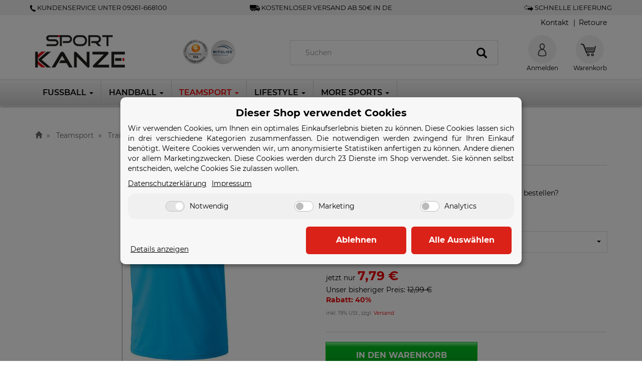

--- FILE ---
content_type: text/html; charset=utf-8
request_url: https://www.google.com/recaptcha/api2/anchor?ar=1&k=6Ldt-SQTAAAAAFJxj3lNffxhTQ0EMHRheE2rly3o&co=aHR0cHM6Ly93d3cuc3BvcnQta2FuemUuZGU6NDQz&hl=de&v=7gg7H51Q-naNfhmCP3_R47ho&size=normal&anchor-ms=20000&execute-ms=30000&cb=dlgcuwlr02p1
body_size: 49033
content:
<!DOCTYPE HTML><html dir="ltr" lang="de"><head><meta http-equiv="Content-Type" content="text/html; charset=UTF-8">
<meta http-equiv="X-UA-Compatible" content="IE=edge">
<title>reCAPTCHA</title>
<style type="text/css">
/* cyrillic-ext */
@font-face {
  font-family: 'Roboto';
  font-style: normal;
  font-weight: 400;
  font-stretch: 100%;
  src: url(//fonts.gstatic.com/s/roboto/v48/KFO7CnqEu92Fr1ME7kSn66aGLdTylUAMa3GUBHMdazTgWw.woff2) format('woff2');
  unicode-range: U+0460-052F, U+1C80-1C8A, U+20B4, U+2DE0-2DFF, U+A640-A69F, U+FE2E-FE2F;
}
/* cyrillic */
@font-face {
  font-family: 'Roboto';
  font-style: normal;
  font-weight: 400;
  font-stretch: 100%;
  src: url(//fonts.gstatic.com/s/roboto/v48/KFO7CnqEu92Fr1ME7kSn66aGLdTylUAMa3iUBHMdazTgWw.woff2) format('woff2');
  unicode-range: U+0301, U+0400-045F, U+0490-0491, U+04B0-04B1, U+2116;
}
/* greek-ext */
@font-face {
  font-family: 'Roboto';
  font-style: normal;
  font-weight: 400;
  font-stretch: 100%;
  src: url(//fonts.gstatic.com/s/roboto/v48/KFO7CnqEu92Fr1ME7kSn66aGLdTylUAMa3CUBHMdazTgWw.woff2) format('woff2');
  unicode-range: U+1F00-1FFF;
}
/* greek */
@font-face {
  font-family: 'Roboto';
  font-style: normal;
  font-weight: 400;
  font-stretch: 100%;
  src: url(//fonts.gstatic.com/s/roboto/v48/KFO7CnqEu92Fr1ME7kSn66aGLdTylUAMa3-UBHMdazTgWw.woff2) format('woff2');
  unicode-range: U+0370-0377, U+037A-037F, U+0384-038A, U+038C, U+038E-03A1, U+03A3-03FF;
}
/* math */
@font-face {
  font-family: 'Roboto';
  font-style: normal;
  font-weight: 400;
  font-stretch: 100%;
  src: url(//fonts.gstatic.com/s/roboto/v48/KFO7CnqEu92Fr1ME7kSn66aGLdTylUAMawCUBHMdazTgWw.woff2) format('woff2');
  unicode-range: U+0302-0303, U+0305, U+0307-0308, U+0310, U+0312, U+0315, U+031A, U+0326-0327, U+032C, U+032F-0330, U+0332-0333, U+0338, U+033A, U+0346, U+034D, U+0391-03A1, U+03A3-03A9, U+03B1-03C9, U+03D1, U+03D5-03D6, U+03F0-03F1, U+03F4-03F5, U+2016-2017, U+2034-2038, U+203C, U+2040, U+2043, U+2047, U+2050, U+2057, U+205F, U+2070-2071, U+2074-208E, U+2090-209C, U+20D0-20DC, U+20E1, U+20E5-20EF, U+2100-2112, U+2114-2115, U+2117-2121, U+2123-214F, U+2190, U+2192, U+2194-21AE, U+21B0-21E5, U+21F1-21F2, U+21F4-2211, U+2213-2214, U+2216-22FF, U+2308-230B, U+2310, U+2319, U+231C-2321, U+2336-237A, U+237C, U+2395, U+239B-23B7, U+23D0, U+23DC-23E1, U+2474-2475, U+25AF, U+25B3, U+25B7, U+25BD, U+25C1, U+25CA, U+25CC, U+25FB, U+266D-266F, U+27C0-27FF, U+2900-2AFF, U+2B0E-2B11, U+2B30-2B4C, U+2BFE, U+3030, U+FF5B, U+FF5D, U+1D400-1D7FF, U+1EE00-1EEFF;
}
/* symbols */
@font-face {
  font-family: 'Roboto';
  font-style: normal;
  font-weight: 400;
  font-stretch: 100%;
  src: url(//fonts.gstatic.com/s/roboto/v48/KFO7CnqEu92Fr1ME7kSn66aGLdTylUAMaxKUBHMdazTgWw.woff2) format('woff2');
  unicode-range: U+0001-000C, U+000E-001F, U+007F-009F, U+20DD-20E0, U+20E2-20E4, U+2150-218F, U+2190, U+2192, U+2194-2199, U+21AF, U+21E6-21F0, U+21F3, U+2218-2219, U+2299, U+22C4-22C6, U+2300-243F, U+2440-244A, U+2460-24FF, U+25A0-27BF, U+2800-28FF, U+2921-2922, U+2981, U+29BF, U+29EB, U+2B00-2BFF, U+4DC0-4DFF, U+FFF9-FFFB, U+10140-1018E, U+10190-1019C, U+101A0, U+101D0-101FD, U+102E0-102FB, U+10E60-10E7E, U+1D2C0-1D2D3, U+1D2E0-1D37F, U+1F000-1F0FF, U+1F100-1F1AD, U+1F1E6-1F1FF, U+1F30D-1F30F, U+1F315, U+1F31C, U+1F31E, U+1F320-1F32C, U+1F336, U+1F378, U+1F37D, U+1F382, U+1F393-1F39F, U+1F3A7-1F3A8, U+1F3AC-1F3AF, U+1F3C2, U+1F3C4-1F3C6, U+1F3CA-1F3CE, U+1F3D4-1F3E0, U+1F3ED, U+1F3F1-1F3F3, U+1F3F5-1F3F7, U+1F408, U+1F415, U+1F41F, U+1F426, U+1F43F, U+1F441-1F442, U+1F444, U+1F446-1F449, U+1F44C-1F44E, U+1F453, U+1F46A, U+1F47D, U+1F4A3, U+1F4B0, U+1F4B3, U+1F4B9, U+1F4BB, U+1F4BF, U+1F4C8-1F4CB, U+1F4D6, U+1F4DA, U+1F4DF, U+1F4E3-1F4E6, U+1F4EA-1F4ED, U+1F4F7, U+1F4F9-1F4FB, U+1F4FD-1F4FE, U+1F503, U+1F507-1F50B, U+1F50D, U+1F512-1F513, U+1F53E-1F54A, U+1F54F-1F5FA, U+1F610, U+1F650-1F67F, U+1F687, U+1F68D, U+1F691, U+1F694, U+1F698, U+1F6AD, U+1F6B2, U+1F6B9-1F6BA, U+1F6BC, U+1F6C6-1F6CF, U+1F6D3-1F6D7, U+1F6E0-1F6EA, U+1F6F0-1F6F3, U+1F6F7-1F6FC, U+1F700-1F7FF, U+1F800-1F80B, U+1F810-1F847, U+1F850-1F859, U+1F860-1F887, U+1F890-1F8AD, U+1F8B0-1F8BB, U+1F8C0-1F8C1, U+1F900-1F90B, U+1F93B, U+1F946, U+1F984, U+1F996, U+1F9E9, U+1FA00-1FA6F, U+1FA70-1FA7C, U+1FA80-1FA89, U+1FA8F-1FAC6, U+1FACE-1FADC, U+1FADF-1FAE9, U+1FAF0-1FAF8, U+1FB00-1FBFF;
}
/* vietnamese */
@font-face {
  font-family: 'Roboto';
  font-style: normal;
  font-weight: 400;
  font-stretch: 100%;
  src: url(//fonts.gstatic.com/s/roboto/v48/KFO7CnqEu92Fr1ME7kSn66aGLdTylUAMa3OUBHMdazTgWw.woff2) format('woff2');
  unicode-range: U+0102-0103, U+0110-0111, U+0128-0129, U+0168-0169, U+01A0-01A1, U+01AF-01B0, U+0300-0301, U+0303-0304, U+0308-0309, U+0323, U+0329, U+1EA0-1EF9, U+20AB;
}
/* latin-ext */
@font-face {
  font-family: 'Roboto';
  font-style: normal;
  font-weight: 400;
  font-stretch: 100%;
  src: url(//fonts.gstatic.com/s/roboto/v48/KFO7CnqEu92Fr1ME7kSn66aGLdTylUAMa3KUBHMdazTgWw.woff2) format('woff2');
  unicode-range: U+0100-02BA, U+02BD-02C5, U+02C7-02CC, U+02CE-02D7, U+02DD-02FF, U+0304, U+0308, U+0329, U+1D00-1DBF, U+1E00-1E9F, U+1EF2-1EFF, U+2020, U+20A0-20AB, U+20AD-20C0, U+2113, U+2C60-2C7F, U+A720-A7FF;
}
/* latin */
@font-face {
  font-family: 'Roboto';
  font-style: normal;
  font-weight: 400;
  font-stretch: 100%;
  src: url(//fonts.gstatic.com/s/roboto/v48/KFO7CnqEu92Fr1ME7kSn66aGLdTylUAMa3yUBHMdazQ.woff2) format('woff2');
  unicode-range: U+0000-00FF, U+0131, U+0152-0153, U+02BB-02BC, U+02C6, U+02DA, U+02DC, U+0304, U+0308, U+0329, U+2000-206F, U+20AC, U+2122, U+2191, U+2193, U+2212, U+2215, U+FEFF, U+FFFD;
}
/* cyrillic-ext */
@font-face {
  font-family: 'Roboto';
  font-style: normal;
  font-weight: 500;
  font-stretch: 100%;
  src: url(//fonts.gstatic.com/s/roboto/v48/KFO7CnqEu92Fr1ME7kSn66aGLdTylUAMa3GUBHMdazTgWw.woff2) format('woff2');
  unicode-range: U+0460-052F, U+1C80-1C8A, U+20B4, U+2DE0-2DFF, U+A640-A69F, U+FE2E-FE2F;
}
/* cyrillic */
@font-face {
  font-family: 'Roboto';
  font-style: normal;
  font-weight: 500;
  font-stretch: 100%;
  src: url(//fonts.gstatic.com/s/roboto/v48/KFO7CnqEu92Fr1ME7kSn66aGLdTylUAMa3iUBHMdazTgWw.woff2) format('woff2');
  unicode-range: U+0301, U+0400-045F, U+0490-0491, U+04B0-04B1, U+2116;
}
/* greek-ext */
@font-face {
  font-family: 'Roboto';
  font-style: normal;
  font-weight: 500;
  font-stretch: 100%;
  src: url(//fonts.gstatic.com/s/roboto/v48/KFO7CnqEu92Fr1ME7kSn66aGLdTylUAMa3CUBHMdazTgWw.woff2) format('woff2');
  unicode-range: U+1F00-1FFF;
}
/* greek */
@font-face {
  font-family: 'Roboto';
  font-style: normal;
  font-weight: 500;
  font-stretch: 100%;
  src: url(//fonts.gstatic.com/s/roboto/v48/KFO7CnqEu92Fr1ME7kSn66aGLdTylUAMa3-UBHMdazTgWw.woff2) format('woff2');
  unicode-range: U+0370-0377, U+037A-037F, U+0384-038A, U+038C, U+038E-03A1, U+03A3-03FF;
}
/* math */
@font-face {
  font-family: 'Roboto';
  font-style: normal;
  font-weight: 500;
  font-stretch: 100%;
  src: url(//fonts.gstatic.com/s/roboto/v48/KFO7CnqEu92Fr1ME7kSn66aGLdTylUAMawCUBHMdazTgWw.woff2) format('woff2');
  unicode-range: U+0302-0303, U+0305, U+0307-0308, U+0310, U+0312, U+0315, U+031A, U+0326-0327, U+032C, U+032F-0330, U+0332-0333, U+0338, U+033A, U+0346, U+034D, U+0391-03A1, U+03A3-03A9, U+03B1-03C9, U+03D1, U+03D5-03D6, U+03F0-03F1, U+03F4-03F5, U+2016-2017, U+2034-2038, U+203C, U+2040, U+2043, U+2047, U+2050, U+2057, U+205F, U+2070-2071, U+2074-208E, U+2090-209C, U+20D0-20DC, U+20E1, U+20E5-20EF, U+2100-2112, U+2114-2115, U+2117-2121, U+2123-214F, U+2190, U+2192, U+2194-21AE, U+21B0-21E5, U+21F1-21F2, U+21F4-2211, U+2213-2214, U+2216-22FF, U+2308-230B, U+2310, U+2319, U+231C-2321, U+2336-237A, U+237C, U+2395, U+239B-23B7, U+23D0, U+23DC-23E1, U+2474-2475, U+25AF, U+25B3, U+25B7, U+25BD, U+25C1, U+25CA, U+25CC, U+25FB, U+266D-266F, U+27C0-27FF, U+2900-2AFF, U+2B0E-2B11, U+2B30-2B4C, U+2BFE, U+3030, U+FF5B, U+FF5D, U+1D400-1D7FF, U+1EE00-1EEFF;
}
/* symbols */
@font-face {
  font-family: 'Roboto';
  font-style: normal;
  font-weight: 500;
  font-stretch: 100%;
  src: url(//fonts.gstatic.com/s/roboto/v48/KFO7CnqEu92Fr1ME7kSn66aGLdTylUAMaxKUBHMdazTgWw.woff2) format('woff2');
  unicode-range: U+0001-000C, U+000E-001F, U+007F-009F, U+20DD-20E0, U+20E2-20E4, U+2150-218F, U+2190, U+2192, U+2194-2199, U+21AF, U+21E6-21F0, U+21F3, U+2218-2219, U+2299, U+22C4-22C6, U+2300-243F, U+2440-244A, U+2460-24FF, U+25A0-27BF, U+2800-28FF, U+2921-2922, U+2981, U+29BF, U+29EB, U+2B00-2BFF, U+4DC0-4DFF, U+FFF9-FFFB, U+10140-1018E, U+10190-1019C, U+101A0, U+101D0-101FD, U+102E0-102FB, U+10E60-10E7E, U+1D2C0-1D2D3, U+1D2E0-1D37F, U+1F000-1F0FF, U+1F100-1F1AD, U+1F1E6-1F1FF, U+1F30D-1F30F, U+1F315, U+1F31C, U+1F31E, U+1F320-1F32C, U+1F336, U+1F378, U+1F37D, U+1F382, U+1F393-1F39F, U+1F3A7-1F3A8, U+1F3AC-1F3AF, U+1F3C2, U+1F3C4-1F3C6, U+1F3CA-1F3CE, U+1F3D4-1F3E0, U+1F3ED, U+1F3F1-1F3F3, U+1F3F5-1F3F7, U+1F408, U+1F415, U+1F41F, U+1F426, U+1F43F, U+1F441-1F442, U+1F444, U+1F446-1F449, U+1F44C-1F44E, U+1F453, U+1F46A, U+1F47D, U+1F4A3, U+1F4B0, U+1F4B3, U+1F4B9, U+1F4BB, U+1F4BF, U+1F4C8-1F4CB, U+1F4D6, U+1F4DA, U+1F4DF, U+1F4E3-1F4E6, U+1F4EA-1F4ED, U+1F4F7, U+1F4F9-1F4FB, U+1F4FD-1F4FE, U+1F503, U+1F507-1F50B, U+1F50D, U+1F512-1F513, U+1F53E-1F54A, U+1F54F-1F5FA, U+1F610, U+1F650-1F67F, U+1F687, U+1F68D, U+1F691, U+1F694, U+1F698, U+1F6AD, U+1F6B2, U+1F6B9-1F6BA, U+1F6BC, U+1F6C6-1F6CF, U+1F6D3-1F6D7, U+1F6E0-1F6EA, U+1F6F0-1F6F3, U+1F6F7-1F6FC, U+1F700-1F7FF, U+1F800-1F80B, U+1F810-1F847, U+1F850-1F859, U+1F860-1F887, U+1F890-1F8AD, U+1F8B0-1F8BB, U+1F8C0-1F8C1, U+1F900-1F90B, U+1F93B, U+1F946, U+1F984, U+1F996, U+1F9E9, U+1FA00-1FA6F, U+1FA70-1FA7C, U+1FA80-1FA89, U+1FA8F-1FAC6, U+1FACE-1FADC, U+1FADF-1FAE9, U+1FAF0-1FAF8, U+1FB00-1FBFF;
}
/* vietnamese */
@font-face {
  font-family: 'Roboto';
  font-style: normal;
  font-weight: 500;
  font-stretch: 100%;
  src: url(//fonts.gstatic.com/s/roboto/v48/KFO7CnqEu92Fr1ME7kSn66aGLdTylUAMa3OUBHMdazTgWw.woff2) format('woff2');
  unicode-range: U+0102-0103, U+0110-0111, U+0128-0129, U+0168-0169, U+01A0-01A1, U+01AF-01B0, U+0300-0301, U+0303-0304, U+0308-0309, U+0323, U+0329, U+1EA0-1EF9, U+20AB;
}
/* latin-ext */
@font-face {
  font-family: 'Roboto';
  font-style: normal;
  font-weight: 500;
  font-stretch: 100%;
  src: url(//fonts.gstatic.com/s/roboto/v48/KFO7CnqEu92Fr1ME7kSn66aGLdTylUAMa3KUBHMdazTgWw.woff2) format('woff2');
  unicode-range: U+0100-02BA, U+02BD-02C5, U+02C7-02CC, U+02CE-02D7, U+02DD-02FF, U+0304, U+0308, U+0329, U+1D00-1DBF, U+1E00-1E9F, U+1EF2-1EFF, U+2020, U+20A0-20AB, U+20AD-20C0, U+2113, U+2C60-2C7F, U+A720-A7FF;
}
/* latin */
@font-face {
  font-family: 'Roboto';
  font-style: normal;
  font-weight: 500;
  font-stretch: 100%;
  src: url(//fonts.gstatic.com/s/roboto/v48/KFO7CnqEu92Fr1ME7kSn66aGLdTylUAMa3yUBHMdazQ.woff2) format('woff2');
  unicode-range: U+0000-00FF, U+0131, U+0152-0153, U+02BB-02BC, U+02C6, U+02DA, U+02DC, U+0304, U+0308, U+0329, U+2000-206F, U+20AC, U+2122, U+2191, U+2193, U+2212, U+2215, U+FEFF, U+FFFD;
}
/* cyrillic-ext */
@font-face {
  font-family: 'Roboto';
  font-style: normal;
  font-weight: 900;
  font-stretch: 100%;
  src: url(//fonts.gstatic.com/s/roboto/v48/KFO7CnqEu92Fr1ME7kSn66aGLdTylUAMa3GUBHMdazTgWw.woff2) format('woff2');
  unicode-range: U+0460-052F, U+1C80-1C8A, U+20B4, U+2DE0-2DFF, U+A640-A69F, U+FE2E-FE2F;
}
/* cyrillic */
@font-face {
  font-family: 'Roboto';
  font-style: normal;
  font-weight: 900;
  font-stretch: 100%;
  src: url(//fonts.gstatic.com/s/roboto/v48/KFO7CnqEu92Fr1ME7kSn66aGLdTylUAMa3iUBHMdazTgWw.woff2) format('woff2');
  unicode-range: U+0301, U+0400-045F, U+0490-0491, U+04B0-04B1, U+2116;
}
/* greek-ext */
@font-face {
  font-family: 'Roboto';
  font-style: normal;
  font-weight: 900;
  font-stretch: 100%;
  src: url(//fonts.gstatic.com/s/roboto/v48/KFO7CnqEu92Fr1ME7kSn66aGLdTylUAMa3CUBHMdazTgWw.woff2) format('woff2');
  unicode-range: U+1F00-1FFF;
}
/* greek */
@font-face {
  font-family: 'Roboto';
  font-style: normal;
  font-weight: 900;
  font-stretch: 100%;
  src: url(//fonts.gstatic.com/s/roboto/v48/KFO7CnqEu92Fr1ME7kSn66aGLdTylUAMa3-UBHMdazTgWw.woff2) format('woff2');
  unicode-range: U+0370-0377, U+037A-037F, U+0384-038A, U+038C, U+038E-03A1, U+03A3-03FF;
}
/* math */
@font-face {
  font-family: 'Roboto';
  font-style: normal;
  font-weight: 900;
  font-stretch: 100%;
  src: url(//fonts.gstatic.com/s/roboto/v48/KFO7CnqEu92Fr1ME7kSn66aGLdTylUAMawCUBHMdazTgWw.woff2) format('woff2');
  unicode-range: U+0302-0303, U+0305, U+0307-0308, U+0310, U+0312, U+0315, U+031A, U+0326-0327, U+032C, U+032F-0330, U+0332-0333, U+0338, U+033A, U+0346, U+034D, U+0391-03A1, U+03A3-03A9, U+03B1-03C9, U+03D1, U+03D5-03D6, U+03F0-03F1, U+03F4-03F5, U+2016-2017, U+2034-2038, U+203C, U+2040, U+2043, U+2047, U+2050, U+2057, U+205F, U+2070-2071, U+2074-208E, U+2090-209C, U+20D0-20DC, U+20E1, U+20E5-20EF, U+2100-2112, U+2114-2115, U+2117-2121, U+2123-214F, U+2190, U+2192, U+2194-21AE, U+21B0-21E5, U+21F1-21F2, U+21F4-2211, U+2213-2214, U+2216-22FF, U+2308-230B, U+2310, U+2319, U+231C-2321, U+2336-237A, U+237C, U+2395, U+239B-23B7, U+23D0, U+23DC-23E1, U+2474-2475, U+25AF, U+25B3, U+25B7, U+25BD, U+25C1, U+25CA, U+25CC, U+25FB, U+266D-266F, U+27C0-27FF, U+2900-2AFF, U+2B0E-2B11, U+2B30-2B4C, U+2BFE, U+3030, U+FF5B, U+FF5D, U+1D400-1D7FF, U+1EE00-1EEFF;
}
/* symbols */
@font-face {
  font-family: 'Roboto';
  font-style: normal;
  font-weight: 900;
  font-stretch: 100%;
  src: url(//fonts.gstatic.com/s/roboto/v48/KFO7CnqEu92Fr1ME7kSn66aGLdTylUAMaxKUBHMdazTgWw.woff2) format('woff2');
  unicode-range: U+0001-000C, U+000E-001F, U+007F-009F, U+20DD-20E0, U+20E2-20E4, U+2150-218F, U+2190, U+2192, U+2194-2199, U+21AF, U+21E6-21F0, U+21F3, U+2218-2219, U+2299, U+22C4-22C6, U+2300-243F, U+2440-244A, U+2460-24FF, U+25A0-27BF, U+2800-28FF, U+2921-2922, U+2981, U+29BF, U+29EB, U+2B00-2BFF, U+4DC0-4DFF, U+FFF9-FFFB, U+10140-1018E, U+10190-1019C, U+101A0, U+101D0-101FD, U+102E0-102FB, U+10E60-10E7E, U+1D2C0-1D2D3, U+1D2E0-1D37F, U+1F000-1F0FF, U+1F100-1F1AD, U+1F1E6-1F1FF, U+1F30D-1F30F, U+1F315, U+1F31C, U+1F31E, U+1F320-1F32C, U+1F336, U+1F378, U+1F37D, U+1F382, U+1F393-1F39F, U+1F3A7-1F3A8, U+1F3AC-1F3AF, U+1F3C2, U+1F3C4-1F3C6, U+1F3CA-1F3CE, U+1F3D4-1F3E0, U+1F3ED, U+1F3F1-1F3F3, U+1F3F5-1F3F7, U+1F408, U+1F415, U+1F41F, U+1F426, U+1F43F, U+1F441-1F442, U+1F444, U+1F446-1F449, U+1F44C-1F44E, U+1F453, U+1F46A, U+1F47D, U+1F4A3, U+1F4B0, U+1F4B3, U+1F4B9, U+1F4BB, U+1F4BF, U+1F4C8-1F4CB, U+1F4D6, U+1F4DA, U+1F4DF, U+1F4E3-1F4E6, U+1F4EA-1F4ED, U+1F4F7, U+1F4F9-1F4FB, U+1F4FD-1F4FE, U+1F503, U+1F507-1F50B, U+1F50D, U+1F512-1F513, U+1F53E-1F54A, U+1F54F-1F5FA, U+1F610, U+1F650-1F67F, U+1F687, U+1F68D, U+1F691, U+1F694, U+1F698, U+1F6AD, U+1F6B2, U+1F6B9-1F6BA, U+1F6BC, U+1F6C6-1F6CF, U+1F6D3-1F6D7, U+1F6E0-1F6EA, U+1F6F0-1F6F3, U+1F6F7-1F6FC, U+1F700-1F7FF, U+1F800-1F80B, U+1F810-1F847, U+1F850-1F859, U+1F860-1F887, U+1F890-1F8AD, U+1F8B0-1F8BB, U+1F8C0-1F8C1, U+1F900-1F90B, U+1F93B, U+1F946, U+1F984, U+1F996, U+1F9E9, U+1FA00-1FA6F, U+1FA70-1FA7C, U+1FA80-1FA89, U+1FA8F-1FAC6, U+1FACE-1FADC, U+1FADF-1FAE9, U+1FAF0-1FAF8, U+1FB00-1FBFF;
}
/* vietnamese */
@font-face {
  font-family: 'Roboto';
  font-style: normal;
  font-weight: 900;
  font-stretch: 100%;
  src: url(//fonts.gstatic.com/s/roboto/v48/KFO7CnqEu92Fr1ME7kSn66aGLdTylUAMa3OUBHMdazTgWw.woff2) format('woff2');
  unicode-range: U+0102-0103, U+0110-0111, U+0128-0129, U+0168-0169, U+01A0-01A1, U+01AF-01B0, U+0300-0301, U+0303-0304, U+0308-0309, U+0323, U+0329, U+1EA0-1EF9, U+20AB;
}
/* latin-ext */
@font-face {
  font-family: 'Roboto';
  font-style: normal;
  font-weight: 900;
  font-stretch: 100%;
  src: url(//fonts.gstatic.com/s/roboto/v48/KFO7CnqEu92Fr1ME7kSn66aGLdTylUAMa3KUBHMdazTgWw.woff2) format('woff2');
  unicode-range: U+0100-02BA, U+02BD-02C5, U+02C7-02CC, U+02CE-02D7, U+02DD-02FF, U+0304, U+0308, U+0329, U+1D00-1DBF, U+1E00-1E9F, U+1EF2-1EFF, U+2020, U+20A0-20AB, U+20AD-20C0, U+2113, U+2C60-2C7F, U+A720-A7FF;
}
/* latin */
@font-face {
  font-family: 'Roboto';
  font-style: normal;
  font-weight: 900;
  font-stretch: 100%;
  src: url(//fonts.gstatic.com/s/roboto/v48/KFO7CnqEu92Fr1ME7kSn66aGLdTylUAMa3yUBHMdazQ.woff2) format('woff2');
  unicode-range: U+0000-00FF, U+0131, U+0152-0153, U+02BB-02BC, U+02C6, U+02DA, U+02DC, U+0304, U+0308, U+0329, U+2000-206F, U+20AC, U+2122, U+2191, U+2193, U+2212, U+2215, U+FEFF, U+FFFD;
}

</style>
<link rel="stylesheet" type="text/css" href="https://www.gstatic.com/recaptcha/releases/7gg7H51Q-naNfhmCP3_R47ho/styles__ltr.css">
<script nonce="U6-xsgBs5CI58Rvjhrz4CQ" type="text/javascript">window['__recaptcha_api'] = 'https://www.google.com/recaptcha/api2/';</script>
<script type="text/javascript" src="https://www.gstatic.com/recaptcha/releases/7gg7H51Q-naNfhmCP3_R47ho/recaptcha__de.js" nonce="U6-xsgBs5CI58Rvjhrz4CQ">
      
    </script></head>
<body><div id="rc-anchor-alert" class="rc-anchor-alert"></div>
<input type="hidden" id="recaptcha-token" value="[base64]">
<script type="text/javascript" nonce="U6-xsgBs5CI58Rvjhrz4CQ">
      recaptcha.anchor.Main.init("[\x22ainput\x22,[\x22bgdata\x22,\x22\x22,\[base64]/[base64]/bmV3IFpbdF0obVswXSk6Sz09Mj9uZXcgWlt0XShtWzBdLG1bMV0pOks9PTM/bmV3IFpbdF0obVswXSxtWzFdLG1bMl0pOks9PTQ/[base64]/[base64]/[base64]/[base64]/[base64]/[base64]/[base64]/[base64]/[base64]/[base64]/[base64]/[base64]/[base64]/[base64]\\u003d\\u003d\x22,\[base64]\\u003d\x22,\[base64]/T8OqRsOZwqR1wpVLNWIlw7TCq0XCl8O0G8O0w45Uw7ZDMsOmwolawp/Dvg19FTInY01sw6ZeWcKaw6JBw5LDisOcw6syw7DDkHnCrcKqwqzDqx/[base64]/ClEF7ZAZpw6bCkm8HwppYHcOPP8O6AQYlbCREwpbCvWRZwp/CpVPClUHDl8Kyc1rDmUt4MMKWw7VQw74yGsOfPE0caMOfY8Kcw4J9w7MrGCZjb8Obw4/CscO1AcKzaSvChMKSL8KIwrPDicOVw4I2w7PDmMOywoRjMC4fwpzDmsOjY1/DmcO4Y8ODwqUwfsOKY1d3TDDDn8KVf8KmwqPCvsO1UGvCrwrDl23CiR1WW8OuI8OxwojDocObwoNawoRsP3xAF8Kdwok/[base64]/DiMOnwpjCnFJGY8KFSWYYdMORw4BXwrhiFWzDkxB9w457w5fCtMKxw5cSLcOjwoXCk8ORB2/CpcKBw6ouw5hww6gUJMKKw508w4dRKzvDvzDCmsKPw6EDw682w5nCocKODcKfcSvDmMOGOMOaLX7CtMKKNhTDmH5YeT3DlwPDv3ctHMOBN8KUwp/DtsKaS8K+wr4Vw4YeVk8+woUlw77ClMK6ZsKlw74IwrITEMKfwqHCo8ODwqkWM8Kgw4xiwrPCl1jCssOXw6/Cs8K7w6ZgLsKYecK5w7DDvzPCvsKcwpdmCisGW1nCt8KdZHgFBcKqflnCuMOBwrDDkSkTw43DuXPCtnbCtztgBcKIwozCnlNZwqzCnBV/wqrCilfCosK8FHgXwq/Cj8Kzw7nDgnLCoMOnN8O+QF4vFhMHYMOOwp7DpBhxQh/Dm8O+wrvDlcKKecKZw4x1RQTCnMKMSxQcwp/CncOdwp1ww5A/w6/CvsO8eQYVXcOaGMOcw43Ct8KJVcKkw7kWDcKkwrbCgQ9xT8K/UcOzK8OwIMKKLirCq8OJOWFMESNkwppkPDt9CMKewpZxJy1cw6UVw5zCtjTDnnlgwrNMSRjCgsKfwpYVMcObwpofwoDCsUvDozQjLWnCo8KcLsOWREfDt1vDhhMNwqrCohBgI8K0wrFafgrDk8ONwoPDtsOgw4vCqsO3EcO7DcOjZ8ORXMO6woJEQsKHXQkrwpzDtE/DsMKya8O2w4hgY8ObZMK4w4Rsw4UMwrPCncK5cQjDnhLCiTYzwqzCu3vClsOZNMKfwopAR8KePAVUw7o5fMOsJB0yfkcbwrHCm8KIw5/DsUZ9ccKswqBQMWbDswQNe8OBccKAw4tAwrxEw55nwrLDk8KRCcKqDMKRwoTCuEzDimpnwqTCiMOsXMOgRMOHCMK4T8Obd8KtYsORenJDWcOgeg5rD30Awq54FcORw4nDpMOpwrLCsxfDqW3Cq8KwRMKWZChiwokeSBB8IsOVw6QTNsK/w4/Cs8OIbXsbf8ONwofCm3EswrXCnhrDpBwawrM0NH5swprDhVJBcEDCtDx1w6bCjgjCiz8vw7ZzCcOHw77CuELDjcK9wpcOwpjChhVswoZBSMKmQ8KJQ8KcdXLDiw5xB1Y+DMOZBnQJw7XChGPDncK4w5/[base64]/DiMOxeMKZD8Ozw7rCmjEEw47CkMKYFcKdDRbDt1Agwp3DkcKCwofDucKKw4pkIcObw4w3L8KWL3IkwrjDlxMmakgAEx/[base64]/[base64]/DssOxDsOywq/CssK/IcO9fSZPOkDDmsObKsObI30Hw7RSw5HDpQ03w4XDk8OpwpgWw78EclMcBgxqwoUxwrDCrmcfH8Kpw5DChRNUOxjDm3FZVcOeMMOPeTnClsOQwpYddsKTZHcEw7Y6w5DDk8O2KjjDnkHDhcKmM10kw4LCpcKqw5PCqcOAwrXDr34/w6zCmhrCrsOSI3lCSH06wonCscOEw7PCnMK0w6MeXSNFc2sLwpPClWzDtHrDtsOhw7PDusKuVHrDskPCmMOWw6rDm8KIwrkKCTvCrjoeASLCn8ObHUPCt0/CgsOTwpnCokchXTFvwrHCtHDDhSZnCwh+w7DCrkp5CAY4JsOcMsKWJTjDkMKGG8OYw684fWFZwqjCu8O3CsKXLxQBO8Ofw4zCngjCu186wqDDgsOvwobCq8OFw7/CssKkwpMvw5HCj8K5ecKswpXCmCx/wqwGdnrCusKkwqnDm8KdGcO5YFXDsMO4ejPDg2zDrsKzw6EdD8Kzw5nDsg3CnMKZRSxHCMK2MsOxwovDl8Kuwr0MwpbDgEYiw67DlMKIw4p8HcOuacKTNgnDiMOnN8Onwro+OhwFWcK3woFkwppvW8K+EMO7w7/[base64]/aSBbbA8oP8OpCB3CkMO3w7IEPH8nwobCr2BAwqTDiMOaUSEEU0F1wpJsw7XCj8OLw4vDlwrDtcODVcK6wo3Cnn7Do3DCtF5bZsO3DTXDocKcMsO1w5dMw6fCninCncO4wrhAw6U/woXCiW1Sc8KQJHQ6woxYw6AkwofDqB4zM8Kdw7kTwrjDmsO6w6jCsiw/Py/DhsKVwoctw6/CkHA5WcO5X8KIw5Vbw5I3YQ/DocOkwoTDvBlZw7/DgR8Zw4TCkFYYwoXCmmITwps4LDrCsRnDp8KDwrzDn8KSwp4LwoTCgcKfTQbDo8ONL8KqwrFgwrEwwp3CnzAgwoUuworDmAVKw6XDnsO2wqNFWH/[base64]/wobDqsO+AB84VQnCqsOBwpdIAcKOwobDmsKpEcKfdMKSAcK2GCTCn8KIwqnDl8OhCx4IKXPCi2l8wo3Cth/CgMOmMMOVUMO8Xl9kKsKTwofDscOVw7J/BcOcWsK5dcO0L8KSw69HwqwRw5HCvk0FwrHDiX5qwqvCkBpDw5LDpn9SX31VRMK4w6A0B8KsCcKxdcOUJcO2SSsHw45qFD/DqMOLwoPDq2jClHgww7wCKsOhIsOJwrHDvk8YAMOSw4XCvxlOw5nCkMOOwppXw4/Dj8K9DijDkMOlGmA+w57ClsKcw7Idwpkuw5/[base64]/[base64]/eA3DnD9hEzrCizkAwonDolrChX/Cvg9xwoAkwoLClU10Y2Uka8KUF04xRcOdw4MowqkVwpQPwpgdMzHDhgArFsOSLMOSw6jCjsOGwp/Ck2cMCMODw6IeR8OZA0YheG0Cw5o7wq5zw6zCicKJGMKFwoXDp8OsHTgpHAnDrsObwrd1w65uwqzChxzCvMKUw5Ynwr/DoXrCkMOkBEFBHnzCmMK3fHFMw67DiA/DhsOxw4NqNG8zwq8jLcK5RcOqw55WwochAcKKw5HCocKXBsKwwr40LyXDu1dQGMKaYhTCuX89wqPCiXopw7hcOMKOb0fCogTDi8O/[base64]/DiMOhwpfCqcK9YgfCi8O1wr03AQDCo8KvJ05ia3/DnsKJEhQWSsONJsKBSMKEw6PCq8ONTMOAc8KBw54ECmDCmcOcw4zCqcOywo5XwpTCiW8XFMOZHWnCo8O/THNMwoFOw6ZNH8K3wqI9w4dew5DCm17DiMOiR8Kgw4kKwqZvw6LDvwYQw4XCs3jCkMOewpkuaQMsw73Dh0YDwoF6bMK6w7XCuk4+w4DCnMKgRcKbIjzCvxnCkVIowqM2w5BmAMKfUj9xwqbCk8KMwpnDh8Ohw5nDgMOjA8K/fcOawrjCssKvwprDksKaDsO5woEUwp1CYsOWw5DCi8OMwprDqMK7w4LDrgJtwrPDqmJdO3XCsiPCol4pwprCscKqccKOwqLClcKXw74IAk7CnT3DosKQw7LCiGk1wpslXcKrw5vCh8K3w6bCnMKJfsOtJMKdwoPDh8Oqw6vDmB/[base64]/CkcOoNCpJBDHCncKOwqPDicOsw7jDm8KfwqRDBHrDosK6R8OOw6rClBJLY8KAw4JOO2PCh8O/wrvDgH7Dv8KqbDHDuCTCkkdsdsOhADrDksOUwq8JwrjDrGM7CU43GsOywrhKV8Kowq4BZlrCtMKBVWTDpcOOw4B8w6/[base64]/wpjDs8KswpMoUmHDmMOvZkrDh8OeFX/Dl8OBw7o2ScOrVMKnw4sKbHfCkMKTw67DgSPCisKaw6nClHLCsMK6w4UwF3N+HUwGwqnDrsO1QxPDtBM/ecOrw5dOwqIJw55xAjTCgcO9TQPCgsKfCMO8w7DDuDdiwr/CpFJ1wrNCwpDDgRLDvcOCwpFCGMKGwpzDqsO6w53Ct8K0wqx0FSDDlX14dMKpwrbCl8Oiw4/CjMKbwrLCr8K2NcOYaFTCsMOcwowTDERQBcOKIlfCuMKEwoDCq8Oaf8KhwpfDqm7DqMKmwrHDmEdUw6/CqsKcbcO8GMONQHpOGsKLTyY1CjfCo3ddw71DByVtDcOKw6fDqXTDv0bChsK+AMKMbMKxwrHCmMK0w6rCiA8/wq9Sw7cvEUk0wojCusKuNXYgZ8OMwoRXA8KmwrHCrQjDtsKxD8KrWMOiScKJecKIw4BFwp5Jw5dVw4IkwrcJXSXDn03Cq0tEw4gFw7IGZg/CrMKxwoDCjsO4DHbDgTnDk8Orw63CmHVDw7DDosOnF8K1VcKDwoHCtDERwo/CtjbDnsO0wrbCq8KqMsKQNCorw77CviZewo4xw7JqH2gbL2HDjsK2woh1bB5tw43CngHDmhLDhzQSEE8ZAwIgw5Naw5nCj8KPwqHDlcOodsObw5YYwqcjwrgfwrHCkcOIwpPDo8KcI8KZOBU4Um1fbMOZw4Jyw4AiwpA9wo/CjjkFcVJIYsOUKsKDb3jCrMOwRWZwwq/CvsOSwqLChzHDomjCnMO2w4nCksODw4siwpPDksOIwo7CsR1gaMKRwq3DlsKmw5wkfsO0w7LCnsOCwqwCDcObMAnChXFlwonCl8OfLEXDhj92wrJpdg4ScWrCrMOlQmkvw6luwoEMfSUXRngxw6DDjMKvwr98wqJ6cXA7c8O/[base64]/CocOXJhDDr8KDwo7ConnClAwdw4LDn8Kvwr0ww7FQwq7CvMKBw7zDr0XDuMKiwp3Dt1Bqwq5Bw500w5vDqMKvBMKEwpUIL8OUTcKeZA3DhsK4w7IQwr3CpTHCiCgadwjCjDUGwp/DqDlgajXCsRHCoMKcAsKfw4wnOTjChMKZazZ6wrLCi8OXwofCmMKEXcKzwoR4MG3Cj8O/VnkEw5jCjGvCm8Kdw53DszzDim/CgMKMRGZEDsK9w6QrM0zDuMKEwrAmGn3CuMOoa8KAGB8DEsK9XBs7M8KJYMOfGWYccMKWw5PDvMKAJMK9agggw7/DkyFVw5nCiDfDv8OAw5YuS3vChsKrXcKvMsOSZsK/HS1Bw78dw6fCliLDrcOsHivCqsKDwqjDtsKhM8K8IhE/GMK6w73DpRobYkADwqvDjcOIGMOQGXV6BcOywqnCmMKkw61bw7TDj8KgKmnDvHV9WwN/YMKewqxww5/Dq3TDtcOVOsOTL8K0GnRwwq5/WxpvZlNdwrcBw5zDvsO9B8KiwrLCkxzClMObAsOow7lhw5Y7wpcgXXhQW1jDpRFnb8KZwpRSbm3Ds8OtZxxZw5FjQ8OqHMO1dQ8Xw6whAMO3w6TCusKSUD/Cl8OLIFInw7cAABNkVsO9wqTCkhZjK8Odw7XCsMKDwojDuAXDl8Oqw5/[base64]/DkkDCjxjCjjtRY8Khw69qw6/Diw7Dhl/CnTARdR/Dm0DCqScsw48rBljCnMObwqzDtMK7wrAwBMOaKMK3A8OZfcOgwqkGw79uPMONw5wbwpjDv3wUAsOcXMOkKcKsIB7DvsO2HELDqMKLw53DtkPCo3M0VcOtwrbChy4yfgdtwozDq8OTwowAw7EYwq/CsGMvw7fDo8OXwqgQOFHDlMKiDQlqD1DDu8KAw7U3w615MsKFVH3CoBYXV8KowqPDlRRwZVpXw5vCjCslwrh3wqPDh3HDnXp5NcKiV1jDksKrwrtsex/DsjTCiRZgwqLDocK+bcOVwoRbw6DCncKMP2t3H8Oww6jCtsK+TsOUdBjDlEg5dsKbw4LCkBlgw74xwqATWUvDi8ObWhTCvmh8dcObw40BcFPDq1bDmsK/w4rDiQjCu8O2w4dJwpLDhQlqNVcZPQsww7Egw4/CqkDCkyLDmU9iwrVMDW4tHTPChsOvMsO8w7ARBAhMVxbDncKmHl5kRUQrY8OSc8KPIzdJbwLCrsKYfsKiMWJeYwtdcyIHwqrDuDJ9PcKywoDCtA/[base64]/CicKLw6jCuMKcF8KNfVZOZsOJw7k4GlfClsObwrvCiVrDnsO4w4bCgMKZaG1MfTHCniPClcKDEXvClBTDqiDDjsOjw4xBwpgrw6/CvcKewrjCusO+IVzDpsOXw7NvDBkEw5smNMOIbcKLOcKewo9QwrTDvMOnw5d7bcKIwp/Dqwsdwp3DrsOoesK3w7cGfsOvNMKiEcONMsOZw5jDiw3DsMKcKcOEaTHCllzDgGgow5p+w4jDsC/CrUrCoMOMdsO7UEzDrcOIJsKOD8OzNAXCvsOVwpPDlGJ/[base64]/DmUYIfiU3wo/CoCRGT8OCX1h+aMOpIRcXdzHDg8OLw7YNd1DDlG/Cn1PCoMOSRcOBw4g5XsOHw4PDlm/[base64]/Cp8K7Inxhw5jDvsOkwo3DoMOLIUwNe8KJw5pbGVd+wrECJMKKbsKIw6xtWcKQLgB6QcO4O8Kfw5nClcO1w7gDUcK6HRHCisObJSXCjMKhwoPCikXCpMK6AXdZCMOMwqTDqVM6w5/CsMOcfMO+w4cYOMO/U3PCicKqwrrCrwXCokcBwrkuPFpcwpbDvSp7w4ZJw6TCpsKKw4HDisORIGADwolvwp5eNMKiZVTChAnCjxxTw7DCv8KaA8KoZnx2wqxLwqvCsRUSShABJiFcwpnCgsOSPMOtwrLDl8KsdwcBDxdAGFHDkCHDpcOFXFnChMK+FsKCD8OJw4Afw7Y2wo/CoBZvPsKawqcxWsO2w6bCscOqSsOXYx7CjMKICQzDhcOpNMO4wpXDh2TClMKWw67Don/[base64]/wpjCs8K0w4LCqsKxckfCvy5fMMKyNVFWb8O9fsKSwrfDnsOLTw3CsDTDsybCgzVvwrNIw40/AcOQwrjDgUslGHxLw60pNCFuwpzCrBlxw6wBw6VswqRaU8OHJFgywo/CrWHCucOXwrjChcOUwoppCznCsEkTw4TCl8OTwqkEwqoDwrTDvEHCg2XCiMOlH8KPwooPbQBtJMO+ecKBNCZqf317J8OMEsK9a8O1w5lULjlvwqHCi8K4UcOaNcOgwpTClsKbw6jCkEXDs34HMMOUT8K6esORNcOaQ8Krw6Ahw7hxwrjDmMOmSQhWYMKLw7/CklbCtHBRN8OgHBIPLnTDjzkKHETDkgXDo8OVw7TCsF9hw5XCv2gleXxmfMOJwoQHw69bw5xceFnCtgFxwohbZkPCrhnDix/Ct8Omw5rCmHNXAMOqwoXDr8OXGAEpeHRUwqZnT8OFwoTChn18wrl6WTcpw7pOwp3CgDEeQAFVw5RZacOyHsKOwr3DgsKOw4pxw6PCli3DlMO7wpIRKsKPwrFSw4VPIHR5w4MOK8KDOR3CpsOBc8O8RMKaG8KKJsOcQD/Co8OCKMKJw5wnH0wYwpnCoRjDnSfDt8KTAifDlDwNwqV3a8OrwrI6wqpNecKCGcOeJlw0DAs5w6I6w7LDlhDDswcZw7nDhcOEbRxmc8O8wqbDkgEjw4JEYMOfw7/Co8K4w53CnHzCi1tld1QLWMOPJ8KyfcOXWsKIwqFqw75Ww7wrU8Oqw6VqC8KUW1ZLccOfwpYVw7bCmhQvUCNRw7lswrnCswV2wp7Cu8O0dilYL8KMBRHCghTCr8KReMOiKEbDiF/CnMKbeMKPwr0NwqrDvsKIDGDCs8OsdkptwqZUamHDsBLDtFfDgUPCn1Vyw4h5w6JEw61ww60twoPDqcO7EMK1cMKLw5rCj8OZwrQsV8OoSxHCt8Kcw7/Cn8KywqhWEFPChlLClMOgLyMaw4rDp8KIDUrDjFzDtjxEw7DCoMOwRBFND2cewoM/[base64]/Dg8OIwpbDgcKRw7PDpWnDl8KWCUPCn8Ozw7PDrcKQw6x6D1k4w6FHPsK9wqVjw7RuJsK1NXTDi8Onw5PDnMOjwoXDixdew5kjM8OKw47DpzfDgcOoDsOSw6MZw4Y9w6F/[base64]/CoCbDgzV5VcOmH1DDqsKeHjvDoAY7BMK0wpLDkMKyW8KDElBKw4N4I8Kiw4LCu8Kuw53Cg8Kyfh08wrXDnzJxEsKzw7/CmR8TJyHDmcK0wpsVw47DpntqAcOpwp3CpDnDs1ZDwoHDkcODw7DCosONw4tqeMO0J3g8a8Opc1FhFBVcw7HDiy5ywrZkwoVIw4jDjiFNw5/[base64]/DpsOkw43DvzNeO8OAKcOUwod1FMOadFp/wpRyPMO/wodaw7YFwqjCsUQDwq7Dl8KAw73DgsOqFmNzEsOnJ0rDgDLDg10ewovCvMKpw7fDrwbDicO/[base64]/CgEIAwo1POsKfJcK/[base64]/CkMKmw6BNwo7CiQYYwqRbL8KZwr/[base64]/CpUnCgmvCtXzCssO3XcOvKMKGdEzDgsKgw4rChsOfacKrw6DCpMOhesK7J8KXLcOkw4Rbd8OgHcOdw63CkMOFwrxsw7Z2wqUXwoAEw5DDh8Oaw47Ck8K3HSguOF5pMUtcwr0qw5vDs8OVw5XCjHvCvcOQT2ojw4sRcUI9w4UNU0DDg27CjX4vw49yw58Iw4R/w7skw73DlyNwLMOAwrXDlXw8woHDljbDscKPIMOnw53DlMK5wrvDmMO4w6/[base64]/fiTCqwDDncKzGE9Lw4w+w5FdwrTDq8OITSozYMKkw5PCtwzDoR/Ct8KFwrnCsWpNDDErwr96wqrCsEDDm2LCigRXwrXCiGbDsBLCpRnDvMOFw6Nhw6YaL3jDmsKPwqYKw7NwAMO2wr/DrMOWwq/DpyAewr7DicK7f8Oqw6rDtMO0w5Ucw4nDhsK4w44kwofCjcOhw5VSw4zCl0YzwqbDicKEw7JBwoEuwqpbcMOLVRLCjWvDpcKGw5sAwpXDq8Kqc0PCncOhwpXCuBM7BsKiw48uwq3Ds8KqKsKUXQDCsxTCjjjDiW8FE8KmeyrCoMOywpdqwpZFXcKBwqPDuC/DtsOOOXbClHk+VMKmScKfEE7CqjPCkGDDpHduQMKXwp7CqR51DW55EAckcm5tw5ZXXwjDkXzCrsKlwrfCtF8dKXbDvQU+CkPCjMO5w4o/SsKFS1VJwowWaStnwoHCj8Ovw5rCiTsQwqpyVBEiwqRBwpzCpCBtw5gVGcKDw57CmMKTw4Rkw7FRDsKYwo3Dm8KJE8OHwqzDhWXDii7CicOpwpHDpzNvFChaw5zDliHDp8OXFgvDsHtFw7TDiS7CmgMuw5BJwr7DlMORwohOwrPDsz/DvMO5w74kFwVswrw2AMOMw5DCnzvCnW7ClzLDrcO7w4N2w5TDu8KDwp/CmwdBXMOSwqvDisKjwrQaDhvCs8OKwoUQAsKpwrzCnsK+w6HDtcO5wq3DmEnDtcOWwpU8w4g8w4VBJcKPSMKTwqZOc8Kvw4jClsOIw5Q/SFkXegPDqHXCkRbDrlHCiAg5d8KIM8OLYsOFPiZFw6xPIC3Cr3bChMOfLsO0w6/Dqn9dw6ZBCcO1IsKyw4J/U8KFR8KVFSFEw5FrWihdDMOVw5rDhBzCiD9Rw5bDrcKzT8O/[base64]/ChsOMw6bCuMKww7/CrMOmNX95Gm/Cg8OVPU5VKT5hcGoBw5rCrsOWLDDDqcKcA0/CvwRow5dDwqjCicKZw7oFNMK6wphSRTzChsKKwpV9LEbDmiV/wqnDj8ONwrXDozPDlHvDh8Kpw40bw7cHeSAvw4zCnFLCr8KPwopnw6XCncOeaMOGwrRowqJjwrbDn3fDnsOHGHnDj8Ocw6rDpsOKU8KGw4lpw6UMSxcmIxBRJU/[base64]/[base64]/Cn8KLwqHDm1MwUsO6w5Qdw7fCnMOpR0/CvMOwCyPDrBvCgDswwr/CsRjDmH/[base64]/[base64]/Cm8OcflLCmAHCv8KZOMOWJWxWO8OIw5pnfMOlUwDCh8OxMsKbwo1Ywr5uN2XCr8KBV8KSagPCm8Kxw4p1w5UKw4DDlcOpw69CXls9QsKnw4ovNMOzw4JJwoVTwrF8BsK/GlHCj8OBPcKzXcOlHhzDucKQwoLCkMOKHV1Iw6zCryolAVzCjVvDv3cYwrfDt3TDkSYOLGfCsng5wq7DiMOdwoDCtSQEwonDs8OQw7rDqRMBAMOwwoBLwqQ0FMOeIBrCjMO+PMK+O3nCk8KQwrsxwo8bJcKmwq3CjCwnw4vDssOpdCnCtF4Tw7hCwq/DkMOfw4Esw5/[base64]/DcK6ZG8ResKCw5cpXknCocKsw6RSEndfwooXT8OEwolYfcOIwozDmkABW3QRw4oGwrMcIWk2BMOFfcKeFC3DhsOMwonDs0hTJcKaV1wNwonDr8KZCcKMRsKswoZ2wq7ClB87wqc/UGTDomEiw4opAjjCvMO/[base64]/DvcOJTcOuw5/CmE4zw5PCrcOWWTDDmnZAwqBEF8KzU8OdeSU3H8Oww7DDusOJMiB5YgwRw5XCujfClxPDu8OOTQ0pJ8KiPcO0wpxnE8Ouw7HClnXDkBPCojXCh158wptsSnN0w7/[base64]/[base64]/DlMKqwro/[base64]/CrsKxAGQ8K2zClChwcQHCk8KURcOvwrlQw4ppw7Muw73CkcKXw7lGw5DCpsK9w4pfw5LDsMKawq8/OcOgOMOiesKXE3h2EDvCicOuNcK9w7TDo8KXw4nCqmUSwqvCmWQdFFXCtjPDtG3CucOHex/CisORPQgYwr3CusKrwoFjeMOOw6Vqw6Y/[base64]/Dg8KGPcKJwqJBLBUuSMKgwqJ4KlI5ay1jwpLDhMO2MMKzPsOlThfCkgbCt8ODEsOWNEB6wqjDm8OzQMKjwrczKcKEHm/Ct8OLw4bCi2XCmGtww4nCssO9w6EJYFV5E8KQFRbCikDCv1sDw4/Cl8Opw5jDtivDuCx8IRpSQMKEwrUiQsOGw61FwoRMOcKZwqHCksO/w44Ww4zCnxkRBxbCq8O+w7teUMKCw5/Dm8KSwq7CmyQzw4hIby8pbH4Cw55YwrxFw61gEsKFFsOGw6LDqWBtesOTw4nDt8OXJXhbw7jDow3DjUjDtkLCvsKRfyh+NcOPFMOyw4haw7rCmHfCkMOVw6/Ck8OTw6MrfXYZbsOKXQbCnMOkKAYaw7scwrbDtMOZw7jCoMOKwpHCpGtGw6/CvsOgwqtfwrHCngF2wqHDlsO1w49cwowhDMKVBMOlw6HDkx1XfTVlwrLDtMK/woXCnF7DuXHDlznCqnfCqzrDgX8ZwrkSfWXCq8KCw7HCt8KhwpVRLjPCksKDw7TDulhJP8KMw4HCtANfwrpGGFM2w54jKHXDt0wzw6k/P1x7wovCo3Ebwo1oSsKadBzDk13CnsOYw7/DjMKZSMKywpUmwqzCkcKTwqtaD8OwwpjCrMOLFcK8WULDlsOuLyrDnUJhNMKlwqHCt8O6GcKBbcKUwrDCk2HDoEnCtV7CgRPDgcOoMTEFw5Bsw63DusKzJHLDgSXCkyImw4bCtMKVF8Kvwp0cw59iwq/CncKCV8OyVUnCjsK9wo3DqkXCtETDj8KAw6sqKMOEQ3APasKxaMKwKMKQbkMCGcOrwpY6DyXCksK5XsOcw7cnwr0QZVtcw4FJwrrDjMK5bcKhw44Qw73Dn8KnwonDtWQmQ8OqwovDl1bCg8OpwoYfwq1fwr/[base64]/Y8OPZ8Ksw4DCim5mdyrDhFR0wpJSVS7CtwEWworCqMKsfWs1wpl4wrR/woAlw7UocsODVsOIwqNWwoggYWLDs1MhKcOjwoXCvBZtwoQ+wo/Di8OkJcKLFMOoQGwvwpgcwqDCkMOsOsK7IG0xBMKfByXDjWbDm0HCtcKDQMObw68vE8KSw7/ClF0SwpvCgsO+ZMKOwojCpxfDrHBcwqwNw4U8woVJwpwyw58hZcKaSMOSw7vDhMOrBsKBIhjDhjVoAcK2wpXCrcOMw4A8FsOLQMOaw7XDvsOlKjQHwojDjQrDrsOPAcOQwq3ChQvCrC1XPsOnNQxTOcKAw5F4w6U8wqrCi8OoPAYhw7LCoA/DnMK5fhVXw5fCkxTCoMOzwr3CpFzCphQTNUjDmAgoDsKtwo/[base64]/Di8OeWWHDs1XDth4Ew7zDjMOdXWbCiSsDOWfDniYPw4wlE8OvOTfDqS/Dv8KRSDk0E0DCp1wNw54vS10pwrJqwrI+dUfDhcO/w6LDk1EKU8KlAcKiRsOLXREoO8KtbsKAwp8sw5nCnC5KMk/DsTk7M8KzL3siEA8nFF0GBg/ChEnDlXHDlwUAwqAzw6NtWcKIX1AvAMKqw7HCl8O9wo7CrlxUw58ZBsKTaMOZU0vCjgtZw5R/[base64]/Dp8OSw7vDpcOFwqhZw63Dhk7DvMKUG8Kow5bCo8O7wp3CoE/[base64]/Z8KywpXDky7DpcOBCcKgKUEAAcK1w4MDAnHCnh7CpSlnAMOvTsOUwpvDgn/DhMO7TmDDozjCnx5kW8KOw5nDgjzCuUvCjFTDkRLDt2DCpUdcIwTCqcKfL8OPwpvCsMOEQQAdwojDmsKYwqEtBUsjIsKzw4B9E8O4wqhkw47CjMO6F2AHwqjCoSgAw6bDu1BowolNwrUBcm/CicKQw7nCjMKDTzzCl0HClMK7AMOYwplPSmnDiXHDo0MPKsKmw4R0TsKSbwjCg3/CrhhLwqsSCRbCjsKJwogzw6HDpX/Dk3tfNQJgGsO1WW4qwrhkE8O6wph7wpF1axQLw6gMw4HDr8OqGMO3w4jCogrDpkESRGzDgsK9Kihkw5bCmTvCgMKtwpoJbR/CgsOxLk3CmsO/[base64]/CicOHw4Y5U8OOacKLY8OkRcKbwqwxTcO2Xi1lw7DDnj8iw4Fmw53Dmx/DgsOXfsOlEDfDjMKjw77DiSF0wp0VFgAAw6IZUsK+E8Ocw7pRJychwrwbP0TCuRBpVcO5DDI0YcOiw4TChggWUcKrR8OefMOqAxHDkn/DhMO3wpPCgcKxwo/DvcOGSMKEwpMmQMK8w5IVwrrCh3oOwopzwqzDuiLDszwOGMOEAcOrXyFPwoYEZsKdM8OnbRxICG/DgBjDt1HCgTPCrMO5dcO6wrjDiC8hwqwNWcKwJCnCusOiw7EDfA58w7A/[base64]/I8OlVBgNw6/CtWZ3wqDCvMO7wpLDv2wTYEnCrMOzw45tAnwVJsK1Dlxmw45Uw58CUW/CucOmIcOkw7tAw4Vsw6Qww5MOw48yw5PDoQrCmUM+Q8OFPwhrbMOqKcK9UlTCtW0XPkMGIwQeUsKDwpxrw4gdwoTDn8O8fcKUJsOqw4LCtsOHbkLDo8KAw6TClwckwp1Lwr/CuMKnLsKAPsOeYVN1woNWecOfCm8TwrrDlzbDlFQ6w6lGKmPDj8OdGTZpAi7CgMODwqMdbMKDw5XCrsKIw4rDtzNYBUXCisO/wp7CgG58wqjCv8Ouw4cZwovDosKXwoDCgcKKVhgUwrTDhnfDlFBjwp3CpsKYwpITP8KYw4xJGsKBwrIKN8KGwrzCs8Knd8O8PsKpw4nCnF3DnMKTw6gMQsORLsKpf8ODw6rCusOqFMOvSA/DoDoAw7Vew6fDrcKhAMO6WsONOMOUHVsIR0nCmULCh8KHLW5Zwq0Nw4fDkkFbGhbCrDl5f8KBDcKkw43DuMOtwpXCtgbCoULDml1ew6rCrzXCiMOTwo3DgCfDpcKjwr9+w55zw78qw7QrcwvCvAbCv1sww5/CmQ5fHMOewpE/wolACMK4wr/[base64]/wr/DgmjDgkrDoBzCnj3DlcKTSBUhw6vDrF5qw6/CtsKbUT3DusKUVMKbw5J6GcOow6tRBSjDrnHDimPDiUVSwrx+w6IAcsKuw6AxwrR0BCBywrrChSbDhFYRw6N4djDDisKJM3EMw6woCMOSVMOkw57DlcKLRh5qwqUhw74/M8OAwpEqCMKcw5YMMMKMwpMYR8OjwqoeL8O9IcOIAsK2NcOTQcOsMXPCqcK8w74XwonDtCHDl1LCmMKlwqxJelkkIljCgcKVwq3Dlx/CqMKAYsKaBDA9SsKIwr8CGMOfwrkZX8OTwrkFScODFsOZw41PAcKdBsKuwpvCuGxuw7QkS1/DlWbCucKmw6zDoUYLXzbDksOGwqICw4jCmMO1w43DpWXCkCQ9Bmk/HsO4woheSsOlw6XCpcKoZcKvE8KJwrAJwo/DllTChcKjd1MZJw/DvsKDLcOZwqbDm8K3chDClULDuEhCw6vCk8OOw7QiwpXCqFPDlFTDjwl8aXQqDMKQDcKBRsOvw4s7wq8BIxnDvG9owrNyBwTDpsOIwrJ9QcKKwqEIZRRowp9Ow5kpfMK2bw7DmkVob8OFKg0OZsKOwrQWwp/DqMKYSjLDuVjDglbCkcOePEHCosOJw7zDsl3CmsOxwrjDnyxWwpLCjsOZYgJuwpFvw7wvMkzDpAdMZ8OdwqdCwojDoT9lwo9/[base64]/DmCh9worClMORBMOAw6drBMKgYQZqU1Zqwqk3wqRKOsK4L3LDul9XDMOpw6zDp8KBw5t8MQDDg8KsRXJzdMKDw6XDrcO0w5zDpsOFw5PCocO/[base64]/EW7Cu07CvBMTFQjDk8OcwrN1w7JAwqxVwqR1KjrCmX7DjMOwU8OdY8KdUiYBwrfCnG4tw4fCllzCmMOvd8K8Wx3ChsOxwqDDsMK/wok/w63CrMKRw6LCjEs8woUpEinDlsKPw6bDrMKVSygYPyoiwrVjQsKhwo0GD8O8wqjDl8OQwpfDqsKKwoJow57DvMOWw6RewqlwwrTCjUoqbcK4f2UywqXDvMOuwpFcw6J5w5rDpSIkQ8K+GsO+F0AGI39zOFkgUy3CgUjDpFrCucKRw6RywrnDpcKibkY/LnhVwo4uJMOzwpXCt8OfwpJxIMKCw64iJcO5wqgqKcO1OE7DmcKba2fCp8OsO0IkDMOOw7ptUTZoIU/[base64]/CmkwZwpLDqcKQYsKEworCvcKDTXXDrcKGEMKaKcKBw4t4L8O0OG7DicKuMxDDucKiwofCicOQF8KMw7bDhQPCkcOJbcO+wqI9In7Dq8KRaMK+w7Vnw506w6BoFsOsDEpIwpYlw5FfTcKZwoTDijUCVsKuGQ1twp/Dh8O8wrUnwroBwrM7wp/[base64]/[base64]/DpMKyw7Z6AsKAwrpmwpvCkzxTw6PCvi9oISBRSyXCkcK/[base64]/DlTpLG8O/wrPCsB5fwp/Cv8O3IFZKwrFywpLClcKMwrNMEcKtwoJBwr/Cq8KNGsKtJMOxw40jBxjCuMOVwoxNCy7DrHDChTYWw7nCjEkTwozCncOeNsKGFh4uwoTDvcKPAGbDu8K8D37DjVfDgD3Dsj0Ed8O9PcKBacO1w4xNw7cswqDDr8Kawq/Csx7Cj8Ohwp41w6bDgA7DvwwSaRkTRxjCl8KrwpwZPsOxwplMwpcJwp1YQMK6w6zCucOiby5sPMOPwpFHw7fCgz5bO8OgRUbCj8OaJcK3IcO7w41pw6BwQcOXH8K3D8Otw6fDrcK3wpjCpsOUehXCssOVwoo7w5fDjkpbwp5zwrPDgCI/[base64]/Dhi4Lwr3Cm8KCJFw4wqogw5LDv8OWwpU6UcKCUMKCw59Gwrx7cMKWw4rCvMOSwoNiVsO1ZRTCmj3Do8KCRBbCvCpHRcO7w5gCw7LCqsKsIzHCiB4/fsKmJMK6SScGw7kLPMKMOMKOZ8ONwrtVwoRMQcKTw6heIzBYwqJZd8KCwqtmw6Vzw6DChVpGU8OTwo8uw7MTw7zDscORw5HCkMOwbsOEVzEnwrBoPMOVw7/[base64]/[base64]/wqvCnsKwMsOZw7jDoER8NsOVw7TDn8K0AyDDtMOpA8KCw4jDvsOrIMOWS8KBw5nDr1Ncw5cGwq3CvXhte8OCeSRIwq/CrCnDo8KUSMOrXcK8w6HCp8O1EMO3wpTDg8OwwpReeE8rwqLClMKpw5pJYMOfccKiwqxcdsKbwqVUwqDCk8Oxe8OPw5bDosK5SFTCgB3DncKgw5XCtcK3RURlcMO0XMO+wrQGwo4lF2EkDihcwqLCkE/DpMKFJgTDrFXCm1Q9S2PCpzUaAsKsccObH1PCvFXDvsKEwqp4wrMUFxnCvcKDw4UdBSbCtQ/DtlFYOsO/[base64]/D8KWwoc6CR7CugZ9UXDCt8KGw4zDmcOBw4NCOUbCvAnDqwDDm8OADALCnhjCmsO+w5tbwrHDncKER8OHwqg/BgNpwojDjsKfcRZ9BMOBVcO2dUzCq8KHwq9sOMKhKDwkwqnCucKpYcKEwoHChkLCvRsnRTMFfVDDlsKxwo7CvFw+acOiH8Ojw63DrMOUJcO5w7UhEMOywoc8wp9lwrrCv8K7JMKOwpTDncKfOsOcw7fDqcONw5fDqG/CqSp4w5VyKcKdwrXDhsKVRMKYw7/Do8OwCT8lw4fDkMKKDsKlXMKTwqkpd8OFR8KYwpNnLsKTeD4CwqjCmsOPGWwoDcKjwqnDlzdRExjCmcOSBcOmRnJIdXLDlMKjIQIdeEceV8OhfFXCn8OqSsKZb8OFw7rCqsKdfmfCi15fwq/Dj8Olwq3ClsOUWS7Dkl/DlMKawo8eYCXCkcOxw7XCiMKeAcKMw7k+OHvDpVNDEx/DocKcTAXDvEPCjyF4w6YuaTnDrwkbw5bDllQ3wrrDjsKmw5HCji3Cg8Ktw4EUw4fCiMORw7Zgw4pUwoHChw7Ct8O/YlMzD8OXFB07R8Okwo/CqMKAw5vCjcKfw5zCgsK6cX/Dn8Ovw5TDuMO8EWo1w5RSbQp7EcOdMMKEZcKhwqxaw5ljBDQOwpDCmnRxwqpww7PDqzYLwo7Ch8Oqwr/Cvh1ramZSeiPCmcOqMAEBwqggVcOFw6xUTcKZN8KBwrbDsQzDg8OIw4PCiSB1wqLDiQDCk8KdRsKOw4fCljt/w4cnPsOKw41WIUzCoUdhQsOLwpnDlMKNw5LCjiBcwqF5DzvDuynCnnrDmsOBZjNuw6bDlsOwwrzDg8KhwqTDksOzCU7Dv8KFw5/DiyVWwpHDkyLDmcO8RsKxwoTCoMKSKQnDu0vCgsKsLsKrw7/DukZLwqHCpcKjw7IoB8KZRRzCvMK6UAApw7rCskVjW8Ozw4JBeMK5wqVmwp8UwpVAwpoIKcKpw6nCn8OMwq/DkMK1c1rCtWzCjknCsRkSwrXCvTB5fMKww5ZMW8KIJRc5CDZmGsOcwqvCmcKjw6bCuMOzCcO9DT40C8Kr\x22],null,[\x22conf\x22,null,\x226Ldt-SQTAAAAAFJxj3lNffxhTQ0EMHRheE2rly3o\x22,0,null,null,null,1,[21,125,63,73,95,87,41,43,42,83,102,105,109,121],[-1442069,760],0,null,null,null,null,0,null,0,1,700,1,null,0,\[base64]/tzcYADoGZWF6dTZkEg4Iiv2INxgAOgVNZklJNBoZCAMSFR0U8JfjNw7/vqUGGcSdCRmc4owCGQ\\u003d\\u003d\x22,0,1,null,null,1,null,0,0],\x22https://www.sport-kanze.de:443\x22,null,[1,1,1],null,null,null,0,3600,[\x22https://www.google.com/intl/de/policies/privacy/\x22,\x22https://www.google.com/intl/de/policies/terms/\x22],\x22mtDy/0ftxU+MEbOBRKaItuOnZ0/0gJP0HOT8VK4E4Xk\\u003d\x22,0,0,null,1,1767375560003,0,0,[196,138,80,113,231],null,[244,64,18,230],\x22RC-xPn1QOWezaGhLg\x22,null,null,null,null,null,\x220dAFcWeA47bex7aKFY_xwuIw2yh6RXKOH5p5Wg1ciEu37Pq5clFDE31c54RoQY7TZbsP82maqQICsv5Fx73jIlUsJ6UxxEGzpjdw\x22,1767458359829]");
    </script></body></html>

--- FILE ---
content_type: text/html; charset=utf-8
request_url: https://www.google.com/recaptcha/api2/anchor?ar=1&k=6Ldt-SQTAAAAAFJxj3lNffxhTQ0EMHRheE2rly3o&co=aHR0cHM6Ly93d3cuc3BvcnQta2FuemUuZGU6NDQz&hl=de&v=7gg7H51Q-naNfhmCP3_R47ho&size=normal&anchor-ms=20000&execute-ms=30000&cb=kkbba8bxrfst
body_size: 48835
content:
<!DOCTYPE HTML><html dir="ltr" lang="de"><head><meta http-equiv="Content-Type" content="text/html; charset=UTF-8">
<meta http-equiv="X-UA-Compatible" content="IE=edge">
<title>reCAPTCHA</title>
<style type="text/css">
/* cyrillic-ext */
@font-face {
  font-family: 'Roboto';
  font-style: normal;
  font-weight: 400;
  font-stretch: 100%;
  src: url(//fonts.gstatic.com/s/roboto/v48/KFO7CnqEu92Fr1ME7kSn66aGLdTylUAMa3GUBHMdazTgWw.woff2) format('woff2');
  unicode-range: U+0460-052F, U+1C80-1C8A, U+20B4, U+2DE0-2DFF, U+A640-A69F, U+FE2E-FE2F;
}
/* cyrillic */
@font-face {
  font-family: 'Roboto';
  font-style: normal;
  font-weight: 400;
  font-stretch: 100%;
  src: url(//fonts.gstatic.com/s/roboto/v48/KFO7CnqEu92Fr1ME7kSn66aGLdTylUAMa3iUBHMdazTgWw.woff2) format('woff2');
  unicode-range: U+0301, U+0400-045F, U+0490-0491, U+04B0-04B1, U+2116;
}
/* greek-ext */
@font-face {
  font-family: 'Roboto';
  font-style: normal;
  font-weight: 400;
  font-stretch: 100%;
  src: url(//fonts.gstatic.com/s/roboto/v48/KFO7CnqEu92Fr1ME7kSn66aGLdTylUAMa3CUBHMdazTgWw.woff2) format('woff2');
  unicode-range: U+1F00-1FFF;
}
/* greek */
@font-face {
  font-family: 'Roboto';
  font-style: normal;
  font-weight: 400;
  font-stretch: 100%;
  src: url(//fonts.gstatic.com/s/roboto/v48/KFO7CnqEu92Fr1ME7kSn66aGLdTylUAMa3-UBHMdazTgWw.woff2) format('woff2');
  unicode-range: U+0370-0377, U+037A-037F, U+0384-038A, U+038C, U+038E-03A1, U+03A3-03FF;
}
/* math */
@font-face {
  font-family: 'Roboto';
  font-style: normal;
  font-weight: 400;
  font-stretch: 100%;
  src: url(//fonts.gstatic.com/s/roboto/v48/KFO7CnqEu92Fr1ME7kSn66aGLdTylUAMawCUBHMdazTgWw.woff2) format('woff2');
  unicode-range: U+0302-0303, U+0305, U+0307-0308, U+0310, U+0312, U+0315, U+031A, U+0326-0327, U+032C, U+032F-0330, U+0332-0333, U+0338, U+033A, U+0346, U+034D, U+0391-03A1, U+03A3-03A9, U+03B1-03C9, U+03D1, U+03D5-03D6, U+03F0-03F1, U+03F4-03F5, U+2016-2017, U+2034-2038, U+203C, U+2040, U+2043, U+2047, U+2050, U+2057, U+205F, U+2070-2071, U+2074-208E, U+2090-209C, U+20D0-20DC, U+20E1, U+20E5-20EF, U+2100-2112, U+2114-2115, U+2117-2121, U+2123-214F, U+2190, U+2192, U+2194-21AE, U+21B0-21E5, U+21F1-21F2, U+21F4-2211, U+2213-2214, U+2216-22FF, U+2308-230B, U+2310, U+2319, U+231C-2321, U+2336-237A, U+237C, U+2395, U+239B-23B7, U+23D0, U+23DC-23E1, U+2474-2475, U+25AF, U+25B3, U+25B7, U+25BD, U+25C1, U+25CA, U+25CC, U+25FB, U+266D-266F, U+27C0-27FF, U+2900-2AFF, U+2B0E-2B11, U+2B30-2B4C, U+2BFE, U+3030, U+FF5B, U+FF5D, U+1D400-1D7FF, U+1EE00-1EEFF;
}
/* symbols */
@font-face {
  font-family: 'Roboto';
  font-style: normal;
  font-weight: 400;
  font-stretch: 100%;
  src: url(//fonts.gstatic.com/s/roboto/v48/KFO7CnqEu92Fr1ME7kSn66aGLdTylUAMaxKUBHMdazTgWw.woff2) format('woff2');
  unicode-range: U+0001-000C, U+000E-001F, U+007F-009F, U+20DD-20E0, U+20E2-20E4, U+2150-218F, U+2190, U+2192, U+2194-2199, U+21AF, U+21E6-21F0, U+21F3, U+2218-2219, U+2299, U+22C4-22C6, U+2300-243F, U+2440-244A, U+2460-24FF, U+25A0-27BF, U+2800-28FF, U+2921-2922, U+2981, U+29BF, U+29EB, U+2B00-2BFF, U+4DC0-4DFF, U+FFF9-FFFB, U+10140-1018E, U+10190-1019C, U+101A0, U+101D0-101FD, U+102E0-102FB, U+10E60-10E7E, U+1D2C0-1D2D3, U+1D2E0-1D37F, U+1F000-1F0FF, U+1F100-1F1AD, U+1F1E6-1F1FF, U+1F30D-1F30F, U+1F315, U+1F31C, U+1F31E, U+1F320-1F32C, U+1F336, U+1F378, U+1F37D, U+1F382, U+1F393-1F39F, U+1F3A7-1F3A8, U+1F3AC-1F3AF, U+1F3C2, U+1F3C4-1F3C6, U+1F3CA-1F3CE, U+1F3D4-1F3E0, U+1F3ED, U+1F3F1-1F3F3, U+1F3F5-1F3F7, U+1F408, U+1F415, U+1F41F, U+1F426, U+1F43F, U+1F441-1F442, U+1F444, U+1F446-1F449, U+1F44C-1F44E, U+1F453, U+1F46A, U+1F47D, U+1F4A3, U+1F4B0, U+1F4B3, U+1F4B9, U+1F4BB, U+1F4BF, U+1F4C8-1F4CB, U+1F4D6, U+1F4DA, U+1F4DF, U+1F4E3-1F4E6, U+1F4EA-1F4ED, U+1F4F7, U+1F4F9-1F4FB, U+1F4FD-1F4FE, U+1F503, U+1F507-1F50B, U+1F50D, U+1F512-1F513, U+1F53E-1F54A, U+1F54F-1F5FA, U+1F610, U+1F650-1F67F, U+1F687, U+1F68D, U+1F691, U+1F694, U+1F698, U+1F6AD, U+1F6B2, U+1F6B9-1F6BA, U+1F6BC, U+1F6C6-1F6CF, U+1F6D3-1F6D7, U+1F6E0-1F6EA, U+1F6F0-1F6F3, U+1F6F7-1F6FC, U+1F700-1F7FF, U+1F800-1F80B, U+1F810-1F847, U+1F850-1F859, U+1F860-1F887, U+1F890-1F8AD, U+1F8B0-1F8BB, U+1F8C0-1F8C1, U+1F900-1F90B, U+1F93B, U+1F946, U+1F984, U+1F996, U+1F9E9, U+1FA00-1FA6F, U+1FA70-1FA7C, U+1FA80-1FA89, U+1FA8F-1FAC6, U+1FACE-1FADC, U+1FADF-1FAE9, U+1FAF0-1FAF8, U+1FB00-1FBFF;
}
/* vietnamese */
@font-face {
  font-family: 'Roboto';
  font-style: normal;
  font-weight: 400;
  font-stretch: 100%;
  src: url(//fonts.gstatic.com/s/roboto/v48/KFO7CnqEu92Fr1ME7kSn66aGLdTylUAMa3OUBHMdazTgWw.woff2) format('woff2');
  unicode-range: U+0102-0103, U+0110-0111, U+0128-0129, U+0168-0169, U+01A0-01A1, U+01AF-01B0, U+0300-0301, U+0303-0304, U+0308-0309, U+0323, U+0329, U+1EA0-1EF9, U+20AB;
}
/* latin-ext */
@font-face {
  font-family: 'Roboto';
  font-style: normal;
  font-weight: 400;
  font-stretch: 100%;
  src: url(//fonts.gstatic.com/s/roboto/v48/KFO7CnqEu92Fr1ME7kSn66aGLdTylUAMa3KUBHMdazTgWw.woff2) format('woff2');
  unicode-range: U+0100-02BA, U+02BD-02C5, U+02C7-02CC, U+02CE-02D7, U+02DD-02FF, U+0304, U+0308, U+0329, U+1D00-1DBF, U+1E00-1E9F, U+1EF2-1EFF, U+2020, U+20A0-20AB, U+20AD-20C0, U+2113, U+2C60-2C7F, U+A720-A7FF;
}
/* latin */
@font-face {
  font-family: 'Roboto';
  font-style: normal;
  font-weight: 400;
  font-stretch: 100%;
  src: url(//fonts.gstatic.com/s/roboto/v48/KFO7CnqEu92Fr1ME7kSn66aGLdTylUAMa3yUBHMdazQ.woff2) format('woff2');
  unicode-range: U+0000-00FF, U+0131, U+0152-0153, U+02BB-02BC, U+02C6, U+02DA, U+02DC, U+0304, U+0308, U+0329, U+2000-206F, U+20AC, U+2122, U+2191, U+2193, U+2212, U+2215, U+FEFF, U+FFFD;
}
/* cyrillic-ext */
@font-face {
  font-family: 'Roboto';
  font-style: normal;
  font-weight: 500;
  font-stretch: 100%;
  src: url(//fonts.gstatic.com/s/roboto/v48/KFO7CnqEu92Fr1ME7kSn66aGLdTylUAMa3GUBHMdazTgWw.woff2) format('woff2');
  unicode-range: U+0460-052F, U+1C80-1C8A, U+20B4, U+2DE0-2DFF, U+A640-A69F, U+FE2E-FE2F;
}
/* cyrillic */
@font-face {
  font-family: 'Roboto';
  font-style: normal;
  font-weight: 500;
  font-stretch: 100%;
  src: url(//fonts.gstatic.com/s/roboto/v48/KFO7CnqEu92Fr1ME7kSn66aGLdTylUAMa3iUBHMdazTgWw.woff2) format('woff2');
  unicode-range: U+0301, U+0400-045F, U+0490-0491, U+04B0-04B1, U+2116;
}
/* greek-ext */
@font-face {
  font-family: 'Roboto';
  font-style: normal;
  font-weight: 500;
  font-stretch: 100%;
  src: url(//fonts.gstatic.com/s/roboto/v48/KFO7CnqEu92Fr1ME7kSn66aGLdTylUAMa3CUBHMdazTgWw.woff2) format('woff2');
  unicode-range: U+1F00-1FFF;
}
/* greek */
@font-face {
  font-family: 'Roboto';
  font-style: normal;
  font-weight: 500;
  font-stretch: 100%;
  src: url(//fonts.gstatic.com/s/roboto/v48/KFO7CnqEu92Fr1ME7kSn66aGLdTylUAMa3-UBHMdazTgWw.woff2) format('woff2');
  unicode-range: U+0370-0377, U+037A-037F, U+0384-038A, U+038C, U+038E-03A1, U+03A3-03FF;
}
/* math */
@font-face {
  font-family: 'Roboto';
  font-style: normal;
  font-weight: 500;
  font-stretch: 100%;
  src: url(//fonts.gstatic.com/s/roboto/v48/KFO7CnqEu92Fr1ME7kSn66aGLdTylUAMawCUBHMdazTgWw.woff2) format('woff2');
  unicode-range: U+0302-0303, U+0305, U+0307-0308, U+0310, U+0312, U+0315, U+031A, U+0326-0327, U+032C, U+032F-0330, U+0332-0333, U+0338, U+033A, U+0346, U+034D, U+0391-03A1, U+03A3-03A9, U+03B1-03C9, U+03D1, U+03D5-03D6, U+03F0-03F1, U+03F4-03F5, U+2016-2017, U+2034-2038, U+203C, U+2040, U+2043, U+2047, U+2050, U+2057, U+205F, U+2070-2071, U+2074-208E, U+2090-209C, U+20D0-20DC, U+20E1, U+20E5-20EF, U+2100-2112, U+2114-2115, U+2117-2121, U+2123-214F, U+2190, U+2192, U+2194-21AE, U+21B0-21E5, U+21F1-21F2, U+21F4-2211, U+2213-2214, U+2216-22FF, U+2308-230B, U+2310, U+2319, U+231C-2321, U+2336-237A, U+237C, U+2395, U+239B-23B7, U+23D0, U+23DC-23E1, U+2474-2475, U+25AF, U+25B3, U+25B7, U+25BD, U+25C1, U+25CA, U+25CC, U+25FB, U+266D-266F, U+27C0-27FF, U+2900-2AFF, U+2B0E-2B11, U+2B30-2B4C, U+2BFE, U+3030, U+FF5B, U+FF5D, U+1D400-1D7FF, U+1EE00-1EEFF;
}
/* symbols */
@font-face {
  font-family: 'Roboto';
  font-style: normal;
  font-weight: 500;
  font-stretch: 100%;
  src: url(//fonts.gstatic.com/s/roboto/v48/KFO7CnqEu92Fr1ME7kSn66aGLdTylUAMaxKUBHMdazTgWw.woff2) format('woff2');
  unicode-range: U+0001-000C, U+000E-001F, U+007F-009F, U+20DD-20E0, U+20E2-20E4, U+2150-218F, U+2190, U+2192, U+2194-2199, U+21AF, U+21E6-21F0, U+21F3, U+2218-2219, U+2299, U+22C4-22C6, U+2300-243F, U+2440-244A, U+2460-24FF, U+25A0-27BF, U+2800-28FF, U+2921-2922, U+2981, U+29BF, U+29EB, U+2B00-2BFF, U+4DC0-4DFF, U+FFF9-FFFB, U+10140-1018E, U+10190-1019C, U+101A0, U+101D0-101FD, U+102E0-102FB, U+10E60-10E7E, U+1D2C0-1D2D3, U+1D2E0-1D37F, U+1F000-1F0FF, U+1F100-1F1AD, U+1F1E6-1F1FF, U+1F30D-1F30F, U+1F315, U+1F31C, U+1F31E, U+1F320-1F32C, U+1F336, U+1F378, U+1F37D, U+1F382, U+1F393-1F39F, U+1F3A7-1F3A8, U+1F3AC-1F3AF, U+1F3C2, U+1F3C4-1F3C6, U+1F3CA-1F3CE, U+1F3D4-1F3E0, U+1F3ED, U+1F3F1-1F3F3, U+1F3F5-1F3F7, U+1F408, U+1F415, U+1F41F, U+1F426, U+1F43F, U+1F441-1F442, U+1F444, U+1F446-1F449, U+1F44C-1F44E, U+1F453, U+1F46A, U+1F47D, U+1F4A3, U+1F4B0, U+1F4B3, U+1F4B9, U+1F4BB, U+1F4BF, U+1F4C8-1F4CB, U+1F4D6, U+1F4DA, U+1F4DF, U+1F4E3-1F4E6, U+1F4EA-1F4ED, U+1F4F7, U+1F4F9-1F4FB, U+1F4FD-1F4FE, U+1F503, U+1F507-1F50B, U+1F50D, U+1F512-1F513, U+1F53E-1F54A, U+1F54F-1F5FA, U+1F610, U+1F650-1F67F, U+1F687, U+1F68D, U+1F691, U+1F694, U+1F698, U+1F6AD, U+1F6B2, U+1F6B9-1F6BA, U+1F6BC, U+1F6C6-1F6CF, U+1F6D3-1F6D7, U+1F6E0-1F6EA, U+1F6F0-1F6F3, U+1F6F7-1F6FC, U+1F700-1F7FF, U+1F800-1F80B, U+1F810-1F847, U+1F850-1F859, U+1F860-1F887, U+1F890-1F8AD, U+1F8B0-1F8BB, U+1F8C0-1F8C1, U+1F900-1F90B, U+1F93B, U+1F946, U+1F984, U+1F996, U+1F9E9, U+1FA00-1FA6F, U+1FA70-1FA7C, U+1FA80-1FA89, U+1FA8F-1FAC6, U+1FACE-1FADC, U+1FADF-1FAE9, U+1FAF0-1FAF8, U+1FB00-1FBFF;
}
/* vietnamese */
@font-face {
  font-family: 'Roboto';
  font-style: normal;
  font-weight: 500;
  font-stretch: 100%;
  src: url(//fonts.gstatic.com/s/roboto/v48/KFO7CnqEu92Fr1ME7kSn66aGLdTylUAMa3OUBHMdazTgWw.woff2) format('woff2');
  unicode-range: U+0102-0103, U+0110-0111, U+0128-0129, U+0168-0169, U+01A0-01A1, U+01AF-01B0, U+0300-0301, U+0303-0304, U+0308-0309, U+0323, U+0329, U+1EA0-1EF9, U+20AB;
}
/* latin-ext */
@font-face {
  font-family: 'Roboto';
  font-style: normal;
  font-weight: 500;
  font-stretch: 100%;
  src: url(//fonts.gstatic.com/s/roboto/v48/KFO7CnqEu92Fr1ME7kSn66aGLdTylUAMa3KUBHMdazTgWw.woff2) format('woff2');
  unicode-range: U+0100-02BA, U+02BD-02C5, U+02C7-02CC, U+02CE-02D7, U+02DD-02FF, U+0304, U+0308, U+0329, U+1D00-1DBF, U+1E00-1E9F, U+1EF2-1EFF, U+2020, U+20A0-20AB, U+20AD-20C0, U+2113, U+2C60-2C7F, U+A720-A7FF;
}
/* latin */
@font-face {
  font-family: 'Roboto';
  font-style: normal;
  font-weight: 500;
  font-stretch: 100%;
  src: url(//fonts.gstatic.com/s/roboto/v48/KFO7CnqEu92Fr1ME7kSn66aGLdTylUAMa3yUBHMdazQ.woff2) format('woff2');
  unicode-range: U+0000-00FF, U+0131, U+0152-0153, U+02BB-02BC, U+02C6, U+02DA, U+02DC, U+0304, U+0308, U+0329, U+2000-206F, U+20AC, U+2122, U+2191, U+2193, U+2212, U+2215, U+FEFF, U+FFFD;
}
/* cyrillic-ext */
@font-face {
  font-family: 'Roboto';
  font-style: normal;
  font-weight: 900;
  font-stretch: 100%;
  src: url(//fonts.gstatic.com/s/roboto/v48/KFO7CnqEu92Fr1ME7kSn66aGLdTylUAMa3GUBHMdazTgWw.woff2) format('woff2');
  unicode-range: U+0460-052F, U+1C80-1C8A, U+20B4, U+2DE0-2DFF, U+A640-A69F, U+FE2E-FE2F;
}
/* cyrillic */
@font-face {
  font-family: 'Roboto';
  font-style: normal;
  font-weight: 900;
  font-stretch: 100%;
  src: url(//fonts.gstatic.com/s/roboto/v48/KFO7CnqEu92Fr1ME7kSn66aGLdTylUAMa3iUBHMdazTgWw.woff2) format('woff2');
  unicode-range: U+0301, U+0400-045F, U+0490-0491, U+04B0-04B1, U+2116;
}
/* greek-ext */
@font-face {
  font-family: 'Roboto';
  font-style: normal;
  font-weight: 900;
  font-stretch: 100%;
  src: url(//fonts.gstatic.com/s/roboto/v48/KFO7CnqEu92Fr1ME7kSn66aGLdTylUAMa3CUBHMdazTgWw.woff2) format('woff2');
  unicode-range: U+1F00-1FFF;
}
/* greek */
@font-face {
  font-family: 'Roboto';
  font-style: normal;
  font-weight: 900;
  font-stretch: 100%;
  src: url(//fonts.gstatic.com/s/roboto/v48/KFO7CnqEu92Fr1ME7kSn66aGLdTylUAMa3-UBHMdazTgWw.woff2) format('woff2');
  unicode-range: U+0370-0377, U+037A-037F, U+0384-038A, U+038C, U+038E-03A1, U+03A3-03FF;
}
/* math */
@font-face {
  font-family: 'Roboto';
  font-style: normal;
  font-weight: 900;
  font-stretch: 100%;
  src: url(//fonts.gstatic.com/s/roboto/v48/KFO7CnqEu92Fr1ME7kSn66aGLdTylUAMawCUBHMdazTgWw.woff2) format('woff2');
  unicode-range: U+0302-0303, U+0305, U+0307-0308, U+0310, U+0312, U+0315, U+031A, U+0326-0327, U+032C, U+032F-0330, U+0332-0333, U+0338, U+033A, U+0346, U+034D, U+0391-03A1, U+03A3-03A9, U+03B1-03C9, U+03D1, U+03D5-03D6, U+03F0-03F1, U+03F4-03F5, U+2016-2017, U+2034-2038, U+203C, U+2040, U+2043, U+2047, U+2050, U+2057, U+205F, U+2070-2071, U+2074-208E, U+2090-209C, U+20D0-20DC, U+20E1, U+20E5-20EF, U+2100-2112, U+2114-2115, U+2117-2121, U+2123-214F, U+2190, U+2192, U+2194-21AE, U+21B0-21E5, U+21F1-21F2, U+21F4-2211, U+2213-2214, U+2216-22FF, U+2308-230B, U+2310, U+2319, U+231C-2321, U+2336-237A, U+237C, U+2395, U+239B-23B7, U+23D0, U+23DC-23E1, U+2474-2475, U+25AF, U+25B3, U+25B7, U+25BD, U+25C1, U+25CA, U+25CC, U+25FB, U+266D-266F, U+27C0-27FF, U+2900-2AFF, U+2B0E-2B11, U+2B30-2B4C, U+2BFE, U+3030, U+FF5B, U+FF5D, U+1D400-1D7FF, U+1EE00-1EEFF;
}
/* symbols */
@font-face {
  font-family: 'Roboto';
  font-style: normal;
  font-weight: 900;
  font-stretch: 100%;
  src: url(//fonts.gstatic.com/s/roboto/v48/KFO7CnqEu92Fr1ME7kSn66aGLdTylUAMaxKUBHMdazTgWw.woff2) format('woff2');
  unicode-range: U+0001-000C, U+000E-001F, U+007F-009F, U+20DD-20E0, U+20E2-20E4, U+2150-218F, U+2190, U+2192, U+2194-2199, U+21AF, U+21E6-21F0, U+21F3, U+2218-2219, U+2299, U+22C4-22C6, U+2300-243F, U+2440-244A, U+2460-24FF, U+25A0-27BF, U+2800-28FF, U+2921-2922, U+2981, U+29BF, U+29EB, U+2B00-2BFF, U+4DC0-4DFF, U+FFF9-FFFB, U+10140-1018E, U+10190-1019C, U+101A0, U+101D0-101FD, U+102E0-102FB, U+10E60-10E7E, U+1D2C0-1D2D3, U+1D2E0-1D37F, U+1F000-1F0FF, U+1F100-1F1AD, U+1F1E6-1F1FF, U+1F30D-1F30F, U+1F315, U+1F31C, U+1F31E, U+1F320-1F32C, U+1F336, U+1F378, U+1F37D, U+1F382, U+1F393-1F39F, U+1F3A7-1F3A8, U+1F3AC-1F3AF, U+1F3C2, U+1F3C4-1F3C6, U+1F3CA-1F3CE, U+1F3D4-1F3E0, U+1F3ED, U+1F3F1-1F3F3, U+1F3F5-1F3F7, U+1F408, U+1F415, U+1F41F, U+1F426, U+1F43F, U+1F441-1F442, U+1F444, U+1F446-1F449, U+1F44C-1F44E, U+1F453, U+1F46A, U+1F47D, U+1F4A3, U+1F4B0, U+1F4B3, U+1F4B9, U+1F4BB, U+1F4BF, U+1F4C8-1F4CB, U+1F4D6, U+1F4DA, U+1F4DF, U+1F4E3-1F4E6, U+1F4EA-1F4ED, U+1F4F7, U+1F4F9-1F4FB, U+1F4FD-1F4FE, U+1F503, U+1F507-1F50B, U+1F50D, U+1F512-1F513, U+1F53E-1F54A, U+1F54F-1F5FA, U+1F610, U+1F650-1F67F, U+1F687, U+1F68D, U+1F691, U+1F694, U+1F698, U+1F6AD, U+1F6B2, U+1F6B9-1F6BA, U+1F6BC, U+1F6C6-1F6CF, U+1F6D3-1F6D7, U+1F6E0-1F6EA, U+1F6F0-1F6F3, U+1F6F7-1F6FC, U+1F700-1F7FF, U+1F800-1F80B, U+1F810-1F847, U+1F850-1F859, U+1F860-1F887, U+1F890-1F8AD, U+1F8B0-1F8BB, U+1F8C0-1F8C1, U+1F900-1F90B, U+1F93B, U+1F946, U+1F984, U+1F996, U+1F9E9, U+1FA00-1FA6F, U+1FA70-1FA7C, U+1FA80-1FA89, U+1FA8F-1FAC6, U+1FACE-1FADC, U+1FADF-1FAE9, U+1FAF0-1FAF8, U+1FB00-1FBFF;
}
/* vietnamese */
@font-face {
  font-family: 'Roboto';
  font-style: normal;
  font-weight: 900;
  font-stretch: 100%;
  src: url(//fonts.gstatic.com/s/roboto/v48/KFO7CnqEu92Fr1ME7kSn66aGLdTylUAMa3OUBHMdazTgWw.woff2) format('woff2');
  unicode-range: U+0102-0103, U+0110-0111, U+0128-0129, U+0168-0169, U+01A0-01A1, U+01AF-01B0, U+0300-0301, U+0303-0304, U+0308-0309, U+0323, U+0329, U+1EA0-1EF9, U+20AB;
}
/* latin-ext */
@font-face {
  font-family: 'Roboto';
  font-style: normal;
  font-weight: 900;
  font-stretch: 100%;
  src: url(//fonts.gstatic.com/s/roboto/v48/KFO7CnqEu92Fr1ME7kSn66aGLdTylUAMa3KUBHMdazTgWw.woff2) format('woff2');
  unicode-range: U+0100-02BA, U+02BD-02C5, U+02C7-02CC, U+02CE-02D7, U+02DD-02FF, U+0304, U+0308, U+0329, U+1D00-1DBF, U+1E00-1E9F, U+1EF2-1EFF, U+2020, U+20A0-20AB, U+20AD-20C0, U+2113, U+2C60-2C7F, U+A720-A7FF;
}
/* latin */
@font-face {
  font-family: 'Roboto';
  font-style: normal;
  font-weight: 900;
  font-stretch: 100%;
  src: url(//fonts.gstatic.com/s/roboto/v48/KFO7CnqEu92Fr1ME7kSn66aGLdTylUAMa3yUBHMdazQ.woff2) format('woff2');
  unicode-range: U+0000-00FF, U+0131, U+0152-0153, U+02BB-02BC, U+02C6, U+02DA, U+02DC, U+0304, U+0308, U+0329, U+2000-206F, U+20AC, U+2122, U+2191, U+2193, U+2212, U+2215, U+FEFF, U+FFFD;
}

</style>
<link rel="stylesheet" type="text/css" href="https://www.gstatic.com/recaptcha/releases/7gg7H51Q-naNfhmCP3_R47ho/styles__ltr.css">
<script nonce="h4VcL6pHjrvVAXraAp2Iqw" type="text/javascript">window['__recaptcha_api'] = 'https://www.google.com/recaptcha/api2/';</script>
<script type="text/javascript" src="https://www.gstatic.com/recaptcha/releases/7gg7H51Q-naNfhmCP3_R47ho/recaptcha__de.js" nonce="h4VcL6pHjrvVAXraAp2Iqw">
      
    </script></head>
<body><div id="rc-anchor-alert" class="rc-anchor-alert"></div>
<input type="hidden" id="recaptcha-token" value="[base64]">
<script type="text/javascript" nonce="h4VcL6pHjrvVAXraAp2Iqw">
      recaptcha.anchor.Main.init("[\x22ainput\x22,[\x22bgdata\x22,\x22\x22,\[base64]/[base64]/bmV3IFpbdF0obVswXSk6Sz09Mj9uZXcgWlt0XShtWzBdLG1bMV0pOks9PTM/bmV3IFpbdF0obVswXSxtWzFdLG1bMl0pOks9PTQ/[base64]/[base64]/[base64]/[base64]/[base64]/[base64]/[base64]/[base64]/[base64]/[base64]/[base64]/[base64]/[base64]/[base64]\\u003d\\u003d\x22,\[base64]\\u003d\\u003d\x22,\x22P8KyeV7Ch0IYRcK0w4TDqUllMHgBw5vChA12woc8wpjCkVnDoEVrNsKqSlbCvcK7wqk/XTHDpjfCohpUwrHDmcKEacOHw7tDw7rCisKQI2ogEsOdw7bCusKUf8OLZwnDrVU1S8KAw5/CngJRw64iwpwAR0PDh8OiRB3Dr05iecOzw6geZnnCpUnDiMKdw7PDlh3CiMKsw5pGwq/[base64]/Di8KxwqzDqxY0wr46KFDDkhs9wpfDgBTDlU5ZwqrDtlXDqRfCmsKzw5gFHcOSD8KLw4rDtsKYWXgKw5HDi8OsJisGaMOXUDnDsDItw7HDuUJUccOdwq5wKCrDjUdTw43DmMOxwocfwr5ywr7Do8Owwp1gF0XCvCZ+wp5Mw7TCtMObfcK3w7jDlsKWIwx/[base64]/DoMOTw6JdacK0wrnDuQAbwovDg8OtYMKqwqQ6dsOLZ8KaK8OqYcOgw6rDqF7DiMKyKsKXfAvCqg/Dq1Y1wolAw6rDrnzCrErCr8KfbcOZcRvDnMOTOcKad8O4KwzCu8OhwqbDslNFHcOxHMKyw57DkBrDhcOhwp3CrcKzWMKvw7HCqMOyw6HDkDwWEMKhccO4Dgo6XMOsZCTDjTLDgMKuYsKZecKZwq7CgMKpMjTCmsKCwprCizF/w7PCrUAPdMOAT31HwrHDqi7DlcKHw7nCgcOOw4MBDcOvwpbCnMKNP8OOwr8dwq/DrsOEwqXCt8KCTT4RwpU1V17Di3/ClVzCp2TDkWrDncKHZSQgw4nCiVjDs3wOQybDlcODP8OLwqfClcKTFcOOw5bDj8Oaw5doWGYWb2AaESQaw7LDm8O/[base64]/DgRIawp4Ibkpfw5PDuCd6w6thw5HCgcKJw4jDn8OyC3g7w59VwrpNL8KyUHnCsT/[base64]/d1vCrQNkRMKgGFJjYMOeIcK4wpfDh8OrZTjCt2nDlQHCuBNvwq1hw5RZCcOQwrLDi04WPRhKw4cteg9mworDgmt0w7A7w7Umwr9SKcOEfDYXwpnDq1vCrcOWwrTCt8O5wrRLBwDDtlw1wrDCmsKuw4w0woQGwpDDv1nDhQ/[base64]/UMKQE8O2FsO+bBDCi8OfOMO/w5EAEBcAwpTCnmjDmC3DrcOfMQPDmVkNwppdG8KXwp4Zw6JuW8KFCcOlFTIRHx0iw6kQw7zDujXDrHcDw63CsMObTSocbsORwpHCo2IOw7U3cMOQw5fCsMKowqDCmm/[base64]/CrnzCvMOmRgU+AMKyJFVOIxHDl31WAcKuw4YFZcOuTUrChjEwcCrDjMO/w7/[base64]/[base64]/CrgotK8K9w4zCkgcKGg3Du8KLwow2w63DgR5IJcKuw7jCjSLDsVdOwqnCgMOpw5LDpMK2w4BocMKjc2gXUcKbQFNWLUdcw4/Dpwd5wqoNwqsZw4rDoyhIwprDpB4zwoU1wqtkWWbDo8O2wrQqw51YJjluw6Z4wrHCpMKdJBhmDGvDk3zCisKOw7zDpxgRw5g0w6PDtg/DssK7w77Cui9Gw7l9wpABS8KuwoXDhAPDll8/eTlOwp/CpzfChyfDhD5rwoTDijHDqE1sw7wxw7PCvAfCssKJKMKFwr/Dt8K3wrM8DmJEw69masK1wp7CijLCm8Kgw6VLw6fCjMKQwpDCghlqw5LDjj4cLsO0aQdmwo3DgsOtw7DDnQZcesOHE8OUw4FGDcOoGE9uwosJTMOHw5Fxw50Yw5vCtFo3w7TCgsO6w5DCgsKxGF0lVMKyXh/[base64]/EC8kenTDszcgwr9XPcKaAMO3wqwEwoYYw77ChMOJC8Kvw5ZIwo/CjcOzwrMMw6fCj0HDmsOLEV96wqPCiRU9JMKbRcOWwo7CiMO8w6DDqkvCncKEG0YNw4DDmHXCn3rDklTCqsKlwr8FwoXCg8OPwokOfxBvVcO4aGsIwovCpyUqdgdVRcOzHcOawpbDuGgdwrTDrx5Kwr7Dg8OBwqdowrPCukTCuW/DssKDSsKJJ8O/w7EnwqZ9wqbDlcOJfQUyfDnCicOfw4Zcw6PDsRs/w7cmbcKIwprCmsK4WsKaw7XCkcKhw7dPw51SGwx5wq0tfhTCkVXCgMO1OFvDk3vCqRsae8O4wqDDoT8gwqLCiMKGDXpdw5vCt8OsV8KFcC/DuCXCvBIWwoVxeDfDhcOFwpIIWnLDqwPDoMOCHm7DiMKSLDZ+UsK1HThEwpfDg8OWb0IOw4RfTicIw4EBGhLDsMKmwpMhH8ONw7vCtcO6DVXDksOuw53CsTfDusOxwoBnw5U3fkPCsMK+fMO1WTPDssONDWnDjsO1wpV0VkQAw6QgNlJ3dcK5wqp/woTCqsKew7tscw3Cqks7wqYMw7oJw5UHw44bw6vCpsOrwpoiecKPGQ7Do8KzwoZIwqrDmX7DoMOiw74oH2lNw4HDtcKTw55tJA1Jw6TDnlLClsOIXsOew4/Chltkwqlhw48cwr3DrMKnw7pDNArDiTDDjR7CmsKPXMKtwoUKwr/DpsOUIFrCkmLCh13Co3fClMOfdMK9WsK+RVHDjcKFw6nCl8OOXMKMw5fDoMOBe8KNG8KhCcOEw55RZsKQG8Opw7LClMOGwpgww7Ftwpkiw6Umw6PDjMKFw7bCi8KxTjs2NQNCZWl6wpg1w6DDtMOtw73Dnk/CssOqWjYhwpZYLEs+w45RVxTDjjPCqAQ1wpxiw6xTwp4pw7URwqXDuTFUScOtw6DDiSlMwqvCrU/[base64]/ZMO2wrDDjMKew5BOw57ClcKcw6IAwqfCl8Olw6Vuw6LCmWsPwojCosKKwq5Vw70Kw7kgF8O1dzbDtnPDscKHwp0Gw4nDh8O6TAfCmMKBwrnDlm9dNMOAw753wrjCpMKMbcKwSGTCsXHCu1vDiDwVOcObJi/ChMOzw5RowpMZbMKuwp/Cqy3Dl8OkAB3DrHMBCcO9UcKtIn7CpzjCsnLDrAltYMK9w6DDrzBoOmNJdj49AGtbwpdlJCbCgEnDn8Kfwq7DhjlHMGzCuDd/Jn3CtMO2w40aRMKUTiQXwrtCTVdxw4nDvsOYw6bCgyUHwoBofj4bwphWw6/CiBp6wppUHcKNwqPCusKdwrsmwqpCFMOkw7XDscKpAMKiwojDpSDCmT3DhcO+w4zDgVMDbAZKwq/CiHvDksKLCgHCrSdJwqXDsAXCoAxIw69TwrrDjMOEw4VdwpTDt1LDnsORwp1hS1Ixw6pyc8K0wqrDmVjDgUrDiSjCsMO4w6BwworDmsK/wpDCsyBNQcOCwp/[base64]/DqMKBw5PCuwVpJMO6Fzo1w61Ew6vDuybCtsKyw7Emw5rDg8OvWsKiNcKMEsOnFMOiwqhXYMOpOzQcWMKdwrTCuMO1woTDvMKVw6PCpsKDAWFaf3/[base64]/w7zDrsOiDsOfwrAPN8KzXcK9w4TCkWQNGivConvDmFnDk8K5wovDvcOmwpJOw7kMfzrDqTDCpRHCvA3DtMOnw7lsFsKqwq9vYsKDHMOwBMORw7PCl8KSw6ZXwohnw5nDvTcdw5YHwq7DjWlYV8OoIMOxw5fDksOYfiYkwo/DpAZDZTVgPDHDncKeesKLOyYfSsOJY8Ocw7PDk8KBwpXDl8OqYTbCp8OwQsKyw5bDlsOlJkzDuXBxw47DlMKTGiHCh8ONwqzDol/CocOQd8OwDsOWbMKRw4DCh8K5P8OEwpVfw4NGOcKyw79Dwq01elh3wpslw4vDjMKJwqR7wp/DssOywqVAw73DmnjDgsOiwqTDo2BLY8KPw6PDqQBGw5pkS8O5w79TCcKuFDNGw7cZVMO8EBEBw7UXw6Uwwr5eYyUCOTDDnMO+XijCoBUjw4fDisOJw6/DrhzDhGfChMOlw4Apw5jDjkl7H8Klw5Mgw4fDkTzDix/[base64]/fcOxGUpow4bDu8KmSgZnCyI4bGhPwqDDlFgtGiZefWDCmx7DtArCuVkdwrHCpx9Uw4vCgiXCs8KdwqU2bVJiMsKjNBjDhcKZwqAISRfCjl0ow6TDqsKtSMOyOgnDgg4Pw7EpwoguKsO4JMOaw5bDi8OgwrNHND50cQfDjDTCpQfDqsOjw5cFFcK8wprDk0QuG13DkF/CgsK2w4LDoz43w5TCgMOWFMKPL1kIw5vCiEUjwqdrQMOswq/[base64]/WXLCq8OsF8KPVGPCpMKtw78uw4gGw6vCrcOnw65wcB5rWsOzwrQqG8O0w4IPwr5Lw4lVP8KsA17CtsOlfMKGVsOeZwXDuMKcw4fClsOeHwtwwofDtQkVLjnDgW/DmiInw4LDnXLDkBA2ICLCiU9Kw4PDq8Omw5HCtTUGw7LCqMOVw4bCvn4KM8O2w7h7wrlJbMOYZQPDsMKoHsKzFH/CpMKKwplVwoQHJMKlwpzCixJwwpXDr8OWDHrCqB42w79Nw6rCosOVw59rwoLCqnBXw54cwpg7VF7CsMOvCsOqMsOQNMKGfMKyAnB/dTNfTnLDusOTw5HCtV4OwoN5wq3DlsO+dsKZwq/[base64]/[base64]/VDQ6wpAlX8OsSsOMOsKNE8K9wp/[base64]/CmsKywoJxw4nCm8OvWcOsXcK2w6zCrgVLE2DDrSg4wosdw7/DksODdjpPwrLCtm1nw4LCvMOmG8OAW8K+cAxYw4vDiynCs1nCo3x+QsKFw69MfzwUwp5ZbybCui8XdMKVwqrCqhxuw4XCnTjCg8O0wq3DqS/Dm8KLYsKMw6nCnw7Dl8OOwqzCkh/CuSVTw41jwpUkY17DucOYwr7DosOtfsO0JgPCqsOSaRY8w7cAYBHCjDLCm3JOGsK/QgfDt3rCsMOXwqDCtsKDX1ARworDtcK8wq4fw44zw5fDmkvCoMO5w7w6w5JrwrA3w4RSMsOoNWzDtcKhwrfCvMOBZ8Kbw77DkTIVWMOrLlPDg3pOYcKrHsOgw4B2Vlh/wqkZw5nCiMOgECLDkMOYMMOUOsOqw6LCmhQoUcKawp5MKmLCjzbCrCjDq8KUwoZVHDnCjsO9wrnDvCoSZMOmwqzCjcKoSkDDo8O3wpwDAkciw61Pw4fDp8OQIMOww7fCl8Ksw4E2w5JCwrcsw4vDhsKzFMK/MVLChcKhGUEjMSvDoz1pcD7CscKPSsOuw7wMw5Ypwoxww4/CiMKMwq54w5TCrcKlw5VWw4LDscOawo44O8OKGMO4esOPJGN3CUXCh8OdLsKcw6fCpMK2w6fCjEQ3w4nCk0kIcn3Cs3LDhn7CisOAVjLCjsKMUyEYw7rCisKowrs2D8Krw7w1w6FcwpMyCwBgbMKwwpBswpvDgHvDlMKQJSDCqyvDtcK/wrpPf25ONkDCk8OvAsO9RcK8UcOkw7gbwqfDsMOAA8ONw5pkDMOMXlbDuzdLwozCl8OGw4sjw6bCoMOiwpcAesKmScKhDsO+W8OrGGrDsANDw6ROworClzhzwoHDrsK8wp7DkUgEXsODwoQDcmx0w59pwrgLPsK9X8KYw4/DlQQ2S8KFKHnChDhLw6lqaybCusKzw6cxwrDDvsK5M1oFwoZ3dRdTwopFesOiwrxtaMO6wrLCr19KwofDqcOnw5kMei9NJcOAExdKwptyHsKJw5bCocKmwpEUwqbDqUl3wpl2wqpTSzI6P8K2KkbDuwrCssOxw5UDw7Flw4tDXkx/FMKZIBzDuMKZLcKqFHlfHhfDtksFwp/[base64]/Ct8ONw7lZV8KBw7rDp8KMw6/CvQcywo9GTyo8WyoMw4VEwohqw5d7O8KrFsK5w5PDoll0JMOIw5jCisO2OUJfw7LCuE3DjBHDsgDCicKadRVbYsO7YsOWw6xQw5TCvHDCtMOGw7XCr8ORw5BQZmtFLsOGWyLCi8K/Lzt7w6QawrXCt8OCw7/CocOqwoTClTllw4PCl8KRwrdwwpDDrAZWwr3DhsKNw6QDwpE2KcK1BMOEw4XDi0NeSx4kwqDCh8KBw4TCq3HCoQrCpATCtCbDmRrDsQoOwrgFBQzCr8Kiwp/CksKwwopKJx/Cq8KAw5/Dh099DsKsw6XDojhawpMrN2gkw50sfUPCnSASw7QRDgtWwqvCoHBrwp5+FcKWVRTDvH3CmcOzw6TDlsKPRsKswpUjw6HCnMKwwqx2B8OZwpLCo8KdPMKeeiXDkMOkGxnDiBVSNcKAw4TCg8OCFsOSScKUwp/Ckh3DuiTDrDzCjQLChsOXHh8iw65iw4DDjMK8HXHDhGPCuXQ3wrbDq8KYb8OFwp0swqBNwoDCq8KPXMKxFR/CmcOBw7/ChF3DuEjCqsKcw5NpXcOKdWVCUcK4PsKeF8KuM0gTRcKdwrYROCTCocK8RcOZw7EEwpA8bVNTw79BwojDt8K+dsKHwrRKw7fDm8KJwq/DjAIGAcK1wqfDk3rDq8OiwoA2wqtyw43Ck8O7wqLDl205w6VDwqsOwpjDpkTCgmdiSyBABMKJwqIqQsOgw67DoT3Dn8ODw75nWMOiE1HCg8K1DhAZYiR9wo5UwpUebW/[base64]/CmMK7bkczwp8Bwp5gwrxEw7wOc8OJZMOLw7BKwo0QHGPDjmczAMK9wqTCqBNZwpg0wpHDmcO/BMK+HsO0BFoLwps9wpXCjMOvecK6N2pqe8KUMzzDvG/DgTzDrsKMa8KHw4UVDsKLw7TDq1xDwrPDrMO9NcKowoDCjSPDsnJhwrMpw7A3wpJPwpckw657fsK1U8Kzw5rDr8O9E8KwEyLDmitkX8Ohwo3DtMOmw7RwV8OoJ8OuwpDDtcOdc2F4wrLCs1XChMOEFMOpwpfCvg/CsjBFbMOiEDtSBMOdw7Nrw6YYwpDCkcOALTRXw4jCgSTCvcKLLT94w6bDrTTCjcKFw6HDhljCt0UkU0fDrBIeNMOpwr/CoRvDiMO0PivDqRt3ehcCVsKWHWjDpcO2woA1wpkmw6h3D8Klwr/CtMK0wqrDqVnDl1hiB8OhYsKWMHzChcOKViACQsOIcGt5JjbDrsOzwr/DvHbDlsOUw78Lw4QBwr0hwpVkQVbCm8OXB8KxOcOBKcKja8Kcwrs5w6xcfjMfEkc2w5vDrUrDgn1/[base64]/[base64]/Dky5wIMOTwqtCBzl/XEZPTz10MG3CnG/Ci8KrVDXDpSTDujfDtijDgxfDhBrCoQXDk8OoAcKUOlHDuMOqUE8RPBRFdh/DhHp1YxdWZcKswo3DvsKeQMOfP8OXGsKsJC4jZSxZw6DCuMKzNmRhwo/Dtn3Du8OIw6XDmnjDrlw3w5powrQFFcO2woDDlncvwqrDlWfCmMKwcsOgw6sCFcK0V3VkC8K7w4FUwrXDhxnChcOkw7XDtMK0w7Qww7zCmG/DkMK0bcKBw43DncOWwqrDsU/CnFI6UWnCmXYKwrMpw5fCnR/DqMKJw7zCuzMsD8Khw7HClsKsX8Ojw7oCw7PDm8KVw6jDp8OawrTDk8KZHzMeamwsw4p2CMOELMKbVRcAaD9Iw4TDqsOQwqVOw67Dtyo9w4UbwqbCnBvChhA9wpzDhhXDnsKtWytHTBrCscKAbcO4wqoiQMKlwrHCpAHCmcK1GcOyHjvCkFMhwo7Cpg/ClD0IRcOJwrbDvw/Cl8OuO8KuKm1cfcOew70lKh/CgCjCjWtoa8OANMK5wpHDoCnCqsOaQjjDgxDCrnsOd8K9wozCvyzCpx7Dl1LClULCj0LCrUUxMRnDncO6CMOrwobChsO5UiAbwqPDj8OEwqQCDhUSEMK5wpxjIsOTw55Ew4vCgcOjMkMDwobCmCYhw6XDm29Ewo4HwrleTHfCt8OtwqnCqMKHcX/CvVfCncOKIMOKwqxOd1bCnnrDjUlQMcOaw6VaUcKPEybDglvCtDtQw7MIDT/Di8K1wrYuw77Du0zDl2UsEgJgaMOmdDIiw4ZjMcOCw69zwrVvei0bw5wyw4zDv8OsE8Kfw7rCnTjDslpmalDDqsKyAGlJwpHClRLCiMKTwrQiTHXDqMOuNSfCk8OGHDAPf8KufcOSw5hLSXzDi8O9w6zDkS/CtMO5QsOXa8OlXMOCeg8NUsKOwqDDtVB0woUKXwvDtU/CqyHCrsO3ARdBw6LDisODwqjCs8OmwqFmwrQew686w5BDwooZwoHDtcKrw6F3wpZ6MGDClcKyw6NCwqxCw6JdP8OtNsK5w43CvMO0w4cWB1bDqsOBw7/CpkjDlMKfwr/ChcOJwoERSMOPS8O2csO4X8K2wrczbcKPfgtCw4HDixYqw7Qdw5bDvSfDpsOld8OVHjXDisKAw4nDiwgGwpM3LTx/w40aA8OkNsOEwphGGRhiwq1COBzChXd6SMOBXk04dMKBwpHCt0BGSsKbeMK/TMOMCDHDiG/DucORw5/CjMK4wqPCoMO5c8Kxw70YSsKRwq0BwqXCtXgOwpI3wq/DgCjDo3hzRsO6V8KXTREwwosAUMKuKsOLTwRNKHjDjQPDqHrDgArDl8OENsOQwo/DrFBkw4l4H8KqKQ7DvMOXw6RSOAljw5hEwptGZcKpwrswd0fDrxYAwoJXwpoydHEXw6bDmsKRVn/CqgfCr8KNY8OhJMKKOCs/fsKjwpPCsMKowopKdMKew6sSKQwcYAPDrsKSw6xHwpIxYsK4w69GERxGDD/Diy9ywqbCvsKXw7zClUdSwqMbTD3DisKYLX0pw6jCgsObCntTPD/DhcOaw6d1w6PDvMOgVyYTwoVUDcK3V8KgWQfDqCQZwqt3w57DnMKUAMOoVh8uw5fCr0Jgw6XDhsOxwpLCokIdbRHCiMK1w6lkElRuJsKDOlF0wp8owqkPZnnDlcOQAsOhwqFbw7t4wrsTwpNkwpMuwq3CkwfClkECFsKTWTs6OsO/cMOrUj/CsRJSNWldZiFuAcOtwphMw5kXw4DDucO+J8KHA8Oyw5nCpMOmU1HCisKvw47DlUQKw5Fow73Cm8OhN8KKBsO+bBN0wowzZsO/KyxFwr7Dh0HCqXZvw6lQaTLCicOEN0BKHj/DpMOLwr4hOcOVw6HCvMOdwp/Dhj8YBWjCksKkw6HDrF47w5DDuMOTwpV0w7nDlMK3w6XDscKyRmlsw6LCmVjDs3E/wqTCtMKawogocMOHw4dNAMKDwq0EKcKkwr7CpcOyQMOFH8Oqw6PCnF3CsMKBw490fsO3P8OsIMOkwqzDvsKOKcOCMA7DvDV/w5thw4zCu8KmBcK5Q8K/NMKLTHogRBPDqwfChcKdH2pAw6ckw7jDiExkFCDCsAdQdMOCJcKkw5/[base64]/CmFhLw7XCqMO7T8Kvw57CgMKgOMKnwqctdMOnM8KhZMKwSVwUwqh3wpR/wolcwqrDqWlOwq5MTG7Cj1k8woXDqcO8FAYGen9ramLDisO5woDDuz5qw6IfERVQH39gwpB9Vl8LPEIPE3DCijIdw5bDqS3Du8K2w53CvVl+IUoLwoXDh33Cl8Ouw6Zew49Aw7jDkMKowo4hSyfCr8Kcwo4pwrg1wrvDt8K2wp/[base64]/wo8LWUY2IXfCn8OOw5DCjQXCoMKBTsKmGAMiTMKrwp1+IsKkwqA4QMKowp1nU8KCPMOowpdWOsKfI8O6wo3CnH5tw6UdUGPDm3HCvsKrworDpmUtAy/DmsOAwoIkw6vClsKTw5zCoXjDtjMDHVsEI8OYw6BTTMODwpnCpsOdfcK9PcO9wrYvwq/DgVnCt8KPWnUjIDXDtsKxI8ODwrPDm8KuMBXCqzXDlF9gw4LDksOtwpgvwp3CjmLDn2zDn0tlSHsAJ8KWScOTYsKww6ISwo0gMQbDnGsvw7FXLEPDh8O/woAbXMKpwqdEax5jwrRtw7QMScOUPh7DrG8SUsKUNA4QM8KTwrUTw4fDscKNfgbDoCjDnDnCvsOhGCXCisO3w6XDplrCm8Otwp/[base64]/[base64]/CrcO5wqPCkQNqwq8CXcO0wolSwoJNwoXDssOSMmHDklPDmQhswp4VP8OBwonDvsKQf8O/w53CvMK1w5xqNAHDoMK9wqXCtsO8R3HDpEQ3wqrDpikFw7fChSzCml1vI2pDYMKNDVlhB0TDiT/CmcOAwoLCs8OFI0nCnXbCvjNtDDPChMO2wqoGw5EEw61/w7F7Mx7ClnDCjcOWZ8OeesKWNGZ6wqnDu3tUw6HCkGjDvcOLQ8OpPhzCtMOpw63DicKqwoRSw6rCkMO6w6LChlhxw6ttEVrCkMKPwpXCh8ODRTM6ZH0UwpV6eMKzwoYfOsO5w6/[base64]/CgMOqwq8YN8OxSsOAPEdMw5hew67CkijCqMKyw6XDtcKhw4XDrQYXwpjCjW0Nw5jDjcKmb8KQw4zCm8KjZ0DDh8KGQMK6ccKEwo9PJ8OaQHjDg8K+FTLDocO2woXDiMO4FMO7w4/CjWHDh8O2DcKyw6YPWA/[base64]/DuVLCvsKLw7nDvcOBwr3Dk8KtYcOKZ8KDW8OMw7R9w4p2w4paw5HCisOBw6cqfMK0YWjCvDjCvDvDr8KQwrvCoCrCtsO0XiZrSyTCvBPDsMOZLcKDbFzCkcK/[base64]/[base64]/CmArDhsONS0/[base64]/[base64]/DhsOow6BYA8KswpPDnUZgP8OqwqnDjcKbw7nDhEkWfcK5MsKrwqMUPkgww70Twr3Di8KtwrQ9WyXDnwTDjMKdwpEkwp90wpzCgSt+BMOqQDVvw4bDgU/[base64]/TcKtw6HDqMOtwogJXn4Iwo/CusKJw7JsQsOzc8O9wrl0Z8Kpwp1Sw7jCt8OCVsO/w5PCv8KTIn/CnQHDlcOKw4TCuMKyL3suMMOwesOpwrU4wqwUCQccOzVuwpTCt07CncKJfwjCjXfCmU4+YCfDoCA3LsKwRcKKNE3Ct2XDvsKFwoNVwrYQCDzCm8K2w5Y3U37CgCbDtHZ1EMOzw5rDlzoQw6PCm8OsY1w7w6fCnsO5R3HCrnMtw6MHd8KAUMKww5bCnH/DqcKowpzCicKUwpBVIcOowr7CuEo2w6rDq8O7bTDCkTQVGmbCvAHDs8Oew5tMLjbDpEXDmsOlwqIxwq7Dk0zDjQ0lwrvCtT/[base64]/DvsOxLMKqYsKkwqoUQ8OjAMONw5xuVsOFeB5aw4XCgcO/IWxrL8Kvw5fDihp0CjrChMO0RMO/Rl9Rfk7DisKBPxF4P00RAsKRZH3Du8K/ScKDasKAwrjDgsOwKGHCjkYxw7rDisO1w6vDksO0QCPDj3LDqcKbwpIvZibCoMOQw7TDnsKSKMKJwoIRH3/Col1yDw7Cm8OZEhnDuGnDkhx/wqBTWTXCmF4zw5bDnhUow67CvMOKw5/[base64]/DoDrDosOPw7zCjhF2woDDv13CnMK8asKEw7DCpjN5w6tNHMOiw4tqDnHCmhBMfsO3wpbCssOww7rCqkZew7o+YQXDhA/CkkTDicOWJiMJw6TClsOYw57DvMOfwrfChcOxRTDClMKVw7nDml0TwqXCp1TDvcOVW8K/wpLCj8KCeRTDrWHCg8KlKMKUwp3Cumhew4DCs8Okw40qA8ONPR/CsMK2QQ1xw6bCujZGW8OowplZfMKSw7dSwooPw6kPwqk8d8Kgw4fCs8KfwqnDhMKqLkPDpVDDk03ChB5MwqrCiXAPT8Kxw7Y9S8KlBD4HBmRNDcOfwr7DhcKhw5nCqsKASMOHO0Q4K8KOVigIwonDiMOCw6DCrcO5w7Aew4ZANcO/wpzDkQLClmghw7hIw6VOwrzDvW8HCw5FwqVBw6LChcKfdAwIc8O6w58URmkdwoUjw59KI08kwpjCgnDDqkQyQsKKZjnCs8KmaQ9XbV7CtsO1w7jDjhokDcO/[base64]/NsO1w4BVwo9zw4nDv8OqKEpnwpIva8ORwoJHw7vCtmLCtXzCrGA4wqzCrmpawpp6NE/CtXPDu8O2E8OcTRYjeMKNQ8ONN1HDhkHCo8KvWkjDtMOZwoTDszoFcMOMasKpw4wBeMOYw5vCshcXw6bCusOZMh/[base64]/wqTDn8K9w4LDgcKyw6U1wpbDn04vwq05HBZUZcKQw4jDmRLCjC3ChxRLw4jCpMOACX7CgCo7e0rCrkDCukwjwphgw5nDmsKQw7PDr0/DsMKAw6vCjMOcw7JgF8KtLsOWEGBwE1oqf8Kiw6xiwpshwo8Mw65swrNBw5h2w5bCj8O3XDRywph/[base64]/DhjzDsmM2HcK+w63Cq8Opw6wVTELDpE1nwrXDijLDhG51wqLCgsKPJDvDhkbCpcO0K2HDsmDCrsOxHMO6acKTw6vDh8Kwwpstw7fCg8OfXA7CsCLCoT/CnUFJw6TDnVAnZV4qCcOiScK2w5HDvMKrEMOuw4EbDMOWwq/DhcKuw6PDm8KkwpXCiAHCmxjCmGV8InDDmDfCliDCqsO6IcKCVmADA1zCtMOXG3PDhcO8w5HCgsOnHng6w6TClizDpcO/w4Njw75pOMOKNsKSVsKYBy/[base64]/CiEzDvGXDhmHDgk4Fw6dgMcK3AmfChhZBJlYNGsK6woDCu002w5HDrMK4w4nDjlwEGVcXwr/[base64]/DmWbCmMO2SxQVe8Kww5VTDUjDmcOxw6zDmMKnLsOUw4MyQhljRSDCgX/Cr8O4LcOMVHLCvjFfesKAw49yw7B9w73Do8OmwpnCnMKFEMOWYQvDm8O8wpXCuXtEwrByasKhw7YBGsOkbHLDimjDoTMbLcOmb17DnsKjw6jCkAzDpADDvsKIGDN5wqvDg3/CuwHDtw1YPcOXXcOKf1HDmsK3wqLDvsKicA/CmlgFBcORDMOAwoRhw6rCpMOfNsK2w7XCnTLDoTzCvmw3fMKLeQ8mw6zCtQJ0T8OYw7zCqX3DtwQwwqprw6cfCkzCpGDDt0jDrCfDk0HDsgnCqsO2w5Ecw6tQw4HCl2Jcwrtowp7CrS/Ci8Kzwo3ChMOnesKvwrs8BDdIwpjCqcOAw7cTw5rCkcK7PyrCvT3DsUrDm8OzV8O1w5hLwqxawrguw4wEw50dw5XDusKtasKgwpLDncKKQsKMUsKDH8K3FsK9w6DChmoyw449wplkwqPDjmfDr2/CsCbDpGvDvS7ChAQGXmQhwqbCvEHDvMKwUgM6GF7Dp8KMcnrCtmHDognCt8K7w6nDtcOVDHzDjg0KwoMlw7RhwpF5w6ZnWMKOEG12G3TCgsKUw65Bw7QHJcOrwrBmw5bDqG/CmcKle8Kjw4vCm8KSMcKowpXDuMOwQMOXOcKyw5PChcKdwpY9w5sfwqTDgml+wrzChhPCqsKJwrBSw6nCpMOvVH3ChMOjDknDrWbCoMKUOA3CjMOxw7/CqEYqwpxyw7t+FMKQFxF3YSoGw5khwr7DjSAiSMOWTMKSdcOXw6rCisOTIijCocOza8KURMKow7s7w7lpwq7ClMOjw7R3wq7CmsKNw6EPwrTDqW/[base64]/Dn03DtMK7HmfDsSHCgMOew7syDX7DlRBgwqgEwrYpGnLCscObw5Bwd3DCkcKgVTDDoUwLwo7Ciz/CrVXDrzAhwqzDlwjDo19TIH1Mw77CiyDChsK/XCFKNcOqLUPCucOKw4vDszTCqMK5flhQw7ROwoJUVwjCvyzDncO4w7Ukw7XDlU/[base64]/Cn0oRwqbCq8O8w6/Dn8Kow7ReFV9TcGbClDt5S8KDSFzDmsKxSnRwX8OIw7o6Sz0tRMOEw4/[base64]/Dr27DvcKswrk6M8K7f8Kiw4c7CsKCPsODw4DCsHvCvMKpw48xJsOJcCo8AsOYw6TCtcOHw6/ChkF0w4xiw5fCp0kBLG0hwpTCmmbDnwxPQCpZFkx4wqXDo0NLUhULSsO9wrs5w53Cj8KQacOzwrlgEMOqFsKCXEVzw6PDgxfDtMKtwrbCrGzDhn/DpzRRRBEuaSgcTcO0wp5IwpVUAxMIw7bCjQJaw6nCpW0wwr4KLFLCkFcFw5zCksKBw7JHTSPCl2bDncKMG8Kvwo7DjWAiG8KOwprDscK3D0sjwpnCjMO3ZcOzwqzDrznDtgIydsKcwpvDncKydcKiwrgIw6sWIijCisK2DEF6AjXDlkLDi8KHw4/Cj8OSw6XCscKxMMKqwrDDpDTDkwrDo04YwrfCq8KNGsKiN8K8Nm8mwr8awoQlLz/DrFNUw5nCjjXCv0prw5zDoUzDvlR4w6/[base64]/wovCnsKBw5pPRcK7wrrDjCHCgsOuwrkKwpfDu8ONw7DChcKvwpDDh8KXw4Z2w57Dm8KwaWoafMK2wrXDpMOBw4oFFBAfwoAlb23CsXPDpMO7w7DCg8KlUsKpYlfDhTEDwoc4w7Zww5/CigLDhMOUTRTDn2/DjsK/wrvDpDfDgGfCmcO3w7FiHVPChDI1w6tdw5NywoYeKsOUUhgPw7rDn8KVw6vDqAPCtCrClUvCr2rCljR+dcOILh1uI8KDwobDrXY/w7HChlnDpcKFCsKALFfDvcK1w6bCkQnDojQEw5DCuC0MFElrw6VwKcO2XMKXw7PCgzDCh0DDqMOOfMOlSFgLTkEOw63DgMOGw6fDp2IdXFHDqUU/KsODKT1xT0TDkELDqH0EwoIIw5AcZcKywqVLwpUMwqlAfcOHTHc4KxfCs3zDtTR3ez0lUBjDu8Opw45uw6XDocO2w7lIwrrCnMKdOitSwoLClFfDty1YLMO1QsKuwrLCvMKiwpTDqcOFSVrDqsOtQUzCuzdmRjUzwrFLw5chwrbCjsO/wqDCjsKPwogZcTLDr2U1w4TCgMKGWgVFw5Zdw4N9w7nCqcKLw63Dk8OrbS9Qwq0AwroGRRPCo8K9w4YPwrsiwpt7aDrDhMOtNQEKIx3CkcKpK8OIwq/DjMObX8O8w6oPIMKGwogWwqDCs8KUXWRNwoUTw4Z0wp03w77DtMKwVsKhwqhSawrCnWkNw6YtXyVfwpsJw7PDqMO5wpTDj8Kcw4oowp5YCUTDq8KVw43DlF7Ch8K5TsK6w6fCh8KLDMKQUMOESy/[base64]/Dkh13wpYlwpXDgcOneMOGPsOmw74qwqnCqsKHPMO0FsO2EMKhcGp5w4HCqcKfc1rCvELDpcKnQl8HbmkxKzrCr8O2E8OUw59kMMK4w4tHHmfCsyLCrS7CpH7CqcKwCBnDpsKZBMKPw74iH8KgP07CscKKNXwJRsKKAwJWwpBQQsKWXhHDtMO/w7fCgDM0BcKXWRhgwqY3w7TDl8OBAsKrA8ONw5wBw4/DvcKxwrTCploLDMKrwqxAwp3CtwMqw5/DvQTCmMK9w5oCwpvDkzjDoRhswoVHTsK9wq3Cqk3DmsO5wq3DicOVwqgLG8OQw5IfHsK6TMKiQ8KKwqXCqHZlw6FOZUElV1A4Tm/DnsK/Lx/CssO0YMOww6PCgQHDtsOvcR88OsOnQ2dNTcOEEW/DmhpZBcKFw47DscKXH1HDtkfCocOdwqbCocKZfMKgw6bCtAbCtsKDw6g7wpl1CVPDhhc1w6Anwp1FfUtSw6XDjMO3D8OLCV/[base64]/wovCgSl0wqLDgRrDl8Ocwo/DhMOIw5TCp8KEwotOScK+IiTCrsOxGMK5J8KzwrIcw6vDr3Agw7bDhHVqwp3DiXJ6eFTDpk7CocKtw7zDtsO5w7kfEzNyw4zCvcKxRsKfw4cVwrnCm8Kww4nDmcK8a8Odw5rCkRoow4s5Tiggw6QpeMOlUSRIw7I7wr7CkFg/w7TCnsK7GCE7Xy7DvhDCusOKw7/CgMKrwoZrAnVNwpHDp3/Cj8KVamZ8wpzCucKDw70aKmwtw6bDoXrCnsKJw5cNYcKsesKswpXDg1LDsMO4wqlcwrM/[base64]/w7zCqcOow5lDbMOXecOtwo0ywrnDlBjDtMO0w5HDuMK/wpoOY8O4w4AydsOGworDmsKJw4pLKMOgw7EuwqLDqCvCvMKYw6ZWBMKoYF17wqHCn8KYLsKSTH91XcOAw5Jbf8KcZsKhw6kKNRoaZ8OdNsOGwok5OMOxUsOIw6NXw5jDvCXDtsODwo/Crn/DtsO2FEPCp8K3GcKqH8Kkw5vDpR9uBMKowp7Cn8KnP8Oowr0pw4XCmRoAw40CV8KQwqHCvsOUH8O4amXCmWE8URpDSHfCjR/[base64]/CkXfDlVTDusK2P8Osw5PChMOZc8OmcgDCpsOjwrhnw4QPecK/wqfDoz/[base64]/Cu8O8fkM1HMKxwo4Xw5DCmUwnXVnCrBA6FcK6wpvDvsKcw5hqUsOaM8KBd8Kiw6PDvVpSPsKFw5PDi1fDgMOvUycqwpPDpBQvPsO/fVvCksKcw4o8w4hlwqjDgjlvw7/DosKtw5jDgHUowr/DncOEQkh0wonChMOOdsKbw4p1ZlE9w70MwrrCkVdfwpTCmA9ZeyDDmw3ChSnDq8KSAcOuwr8TbwDCpRjDq0XCqC/DvlcawqFJwqxlwo/Cl2TDvmXCs8K+Q1/ClnnDmcKsPsOGGiFUGFrCnio2wrHCjsOnw5TCkMOnw6fDmB/CtDHCkGDDiWTDisKGfcOBwpJ3wrU6cXF9w7PCkF9xwrtxKlc/w5VvLsOWGg7Duw1VwrMNOcK3A8Kcw6c9w4vDqcKrSMOaFMKDG3kzwqzDkcKtbEhAUsKdwq4Gwq7DjC3DjFHDj8OBwoU2WwdTRnU5woACw58nw5hCw71RKHoNIGHCnD8/wohFwq5pw6LCu8Oiw7PDswTCosKnMBbDhTfDh8K1wrhiwpU0eiTCosKrJxNiTEx6CjHDpEEuw4/DocOCM8OeUsOnHSpwwpg8w4vCvcKPwq5yK8KSw4l+c8Kew5dFw4xTfHVhwo3Cl8OGwoXDp8KQOsO5woojwqPDhsKtwq9DwoBGwqDCsAFOdCbDiMOHesKLw4ceTsOpesOoQmjDnsK3OEMbw5jDjsKLPMO+GE/DsUzCiMKBTMKpFMO6WMOwwpgxw7PDiBJrw78mZcO5w53DnsOQeQg6w77Cl8OrasOMdVwpw4VNdMObw4l5AcKyAcOFwr8TwrvCpXEZO8KEEMK4Em/Cm8OWfcO0w4vCtgI7IHAAIFowJi9qw6fDmQlxb8OFw6HDkMOGw4HDhsOWfsOEwqvCt8Oow7jDlSZka8OTawTDh8Ozw5QTw77DkMOvOsKgTRnDhEvCtjBywrLCr8KBwqMWEzU1D8KdN1HClcONwqbDoidieMOXbBPDlHBJw4PCmsKYYh7DlSp+w63Ckh/CuiVuOkPCphYyXSciL8KWw4nDoirCkcK6R2chwopXw4fCiXEhQ8KzAiPCpzIhw6zDrV88RMOZw7rCkCFSey7CtMKcdRY6eBvCkEJXwqt/w5IvWn13w6E6ecOELsKSJTpBBnFlwpHDjMKBWDXDhCoVFA/Cu3w/[base64]/DiTlGH8K1RScUb03DvsKAwqvDvHcQwqcsNxktAz5Cw7pSFDQzw7hQw745eAdYwoPDncKsw4fCp8KZwolJSMOvwqTCgsKoHhnDknvCocOTF8Oge8OUw6TDqcK1QUV/[base64]\x22],null,[\x22conf\x22,null,\x226Ldt-SQTAAAAAFJxj3lNffxhTQ0EMHRheE2rly3o\x22,0,null,null,null,1,[21,125,63,73,95,87,41,43,42,83,102,105,109,121],[-1442069,760],0,null,null,null,null,0,null,0,1,700,1,null,0,\[base64]/tzcYADoGZWF6dTZkEg4Iiv2INxgAOgVNZklJNBoZCAMSFR0U8JfjNw7/vqUGGcSdCRmc4owCGQ\\u003d\\u003d\x22,0,0,null,null,1,null,0,0],\x22https://www.sport-kanze.de:443\x22,null,[1,1,1],null,null,null,0,3600,[\x22https://www.google.com/intl/de/policies/privacy/\x22,\x22https://www.google.com/intl/de/policies/terms/\x22],\x22fJrsQfQQ0gNIt2ftq+xtltDsUqfB1vukTxuQ2WcGq08\\u003d\x22,0,0,null,1,1767375559887,0,0,[154,66],null,[198],\x22RC-esClaBl0aMi-Hw\x22,null,null,null,null,null,\x220dAFcWeA5K4zA3pAyyHj6amyL62WSQXG3ss4bHe37oE6RNqIXzP9XnSQMqtD60iQJKD4CG4itBq42wx6MLQUIcePf6pJAJJhX7Fw\x22,1767458359736]");
    </script></body></html>

--- FILE ---
content_type: text/css; charset=utf-8
request_url: https://www.sport-kanze.de/asset/kanze.css?v=4.06
body_size: 58655
content:
/*!
 * Bootstrap v3.3.5 (http://getbootstrap.com)
 * Copyright 2011-2015 Twitter, Inc.
 * Licensed under MIT (https://github.com/twbs/bootstrap/blob/master/LICENSE)
 */

/*!
 * Generated using the Bootstrap Customizer (http://getbootstrap.com/customize/?id=fa46497724de649c6c1c)
 * Config saved to config.json and https://gist.github.com/fa46497724de649c6c1c
 *//*!
 * Bootstrap v3.3.6 (http://getbootstrap.com)
 * Copyright 2011-2015 Twitter, Inc.
 * Licensed under MIT (https://github.com/twbs/bootstrap/blob/master/LICENSE)
 *//*! normalize.css v3.0.3 | MIT License | github.com/necolas/normalize.css */html{font-family:sans-serif;-ms-text-size-adjust:100%;-webkit-text-size-adjust:100%}body{margin:0}article,aside,details,figcaption,figure,footer,header,hgroup,main,menu,nav,section,summary{display:block}audio,canvas,progress,video{display:inline-block;vertical-align:baseline}audio:not([controls]){display:none;height:0}[hidden],template{display:none}a{background-color:transparent}a:active,a:hover{outline:0}abbr[title]{border-bottom:1px dotted}b,strong{font-weight:bold}dfn{font-style:italic}h1{font-size:2em;margin:0.67em 0}mark{background:#ff0;color:#000}small{font-size:80%}sub,sup{font-size:75%;line-height:0;position:relative;vertical-align:baseline}sup{top:-0.5em}sub{bottom:-0.25em}img{border:0}svg:not(:root){overflow:hidden}figure{margin:1em 40px}hr{-webkit-box-sizing:content-box;-moz-box-sizing:content-box;box-sizing:content-box;height:0}pre{overflow:auto}code,kbd,pre,samp{font-family:monospace, monospace;font-size:1em}button,input,optgroup,select,textarea{color:inherit;font:inherit;margin:0}button{overflow:visible}button,select{text-transform:none}button,html input[type="button"],input[type="reset"],input[type="submit"]{-webkit-appearance:button;cursor:pointer}button[disabled],html input[disabled]{cursor:default}button::-moz-focus-inner,input::-moz-focus-inner{border:0;padding:0}input{line-height:normal}input[type="checkbox"],input[type="radio"]{-webkit-box-sizing:border-box;-moz-box-sizing:border-box;box-sizing:border-box;padding:0}input[type="number"]::-webkit-inner-spin-button,input[type="number"]::-webkit-outer-spin-button{height:auto}input[type="search"]{-webkit-appearance:textfield;-webkit-box-sizing:content-box;-moz-box-sizing:content-box;box-sizing:content-box}input[type="search"]::-webkit-search-cancel-button,input[type="search"]::-webkit-search-decoration{-webkit-appearance:none}fieldset{border:1px solid #c0c0c0;margin:0 2px;padding:0.35em 0.625em 0.75em}legend{border:0;padding:0}textarea{overflow:auto}optgroup{font-weight:bold}table{border-collapse:collapse;border-spacing:0}td,th{padding:0}/*! Source: https://github.com/h5bp/html5-boilerplate/blob/master/src/css/main.css */@media print{*,*:before,*:after{background:transparent !important;color:#000 !important;-webkit-box-shadow:none !important;box-shadow:none !important;text-shadow:none !important}a,a:visited{text-decoration:underline}a[href]:after{content:" (" attr(href) ")"}abbr[title]:after{content:" (" attr(title) ")"}a[href^="#"]:after,a[href^="javascript:"]:after{content:""}pre,blockquote{border:1px solid #999;page-break-inside:avoid}thead{display:table-header-group}tr,img{page-break-inside:avoid}img{max-width:100% !important}p,h2,h3{orphans:3;widows:3}h2,h3{page-break-after:avoid}.navbar{display:none}.btn>.caret,.dropup>.btn>.caret{border-top-color:#000 !important}.label{border:1px solid #000}.table{border-collapse:collapse !important}.table td,.table th{background-color:#fff !important}.table-bordered th,.table-bordered td{border:1px solid #ddd !important}}@font-face{font-family:'Glyphicons Halflings';src:url('/templates/go-ecm-basic-shop406/themes/base/fonts/glyphicons-halflings-regular.eot');src:url('/templates/go-ecm-basic-shop406/themes/base/fonts/glyphicons-halflings-regular.eot?#iefix') format('embedded-opentype'),url('/templates/go-ecm-basic-shop406/themes/base/fonts/glyphicons-halflings-regular.woff2') format('woff2'),url('/templates/go-ecm-basic-shop406/themes/base/fonts/glyphicons-halflings-regular.woff') format('woff'),url('/templates/go-ecm-basic-shop406/themes/base/fonts/glyphicons-halflings-regular.ttf') format('truetype'),url('/templates/go-ecm-basic-shop406/themes/base/fonts/glyphicons-halflings-regular.svg#glyphicons_halflingsregular') format('svg')}.glyphicon{position:relative;top:1px;display:inline-block;font-family:'Glyphicons Halflings';font-style:normal;font-weight:normal;line-height:1;-webkit-font-smoothing:antialiased;-moz-osx-font-smoothing:grayscale}.glyphicon-asterisk:before{content:"\002a"}.glyphicon-plus:before{content:"\002b"}.glyphicon-euro:before,.glyphicon-eur:before{content:"\20ac"}.glyphicon-minus:before{content:"\2212"}.glyphicon-cloud:before{content:"\2601"}.glyphicon-envelope:before{content:"\2709"}.glyphicon-pencil:before{content:"\270f"}.glyphicon-glass:before{content:"\e001"}.glyphicon-music:before{content:"\e002"}.glyphicon-search:before{content:"\e003"}.glyphicon-heart:before{content:"\e005"}.glyphicon-star:before{content:"\e006"}.glyphicon-star-empty:before{content:"\e007"}.glyphicon-user:before{content:"\e008"}.glyphicon-film:before{content:"\e009"}.glyphicon-th-large:before{content:"\e010"}.glyphicon-th:before{content:"\e011"}.glyphicon-th-list:before{content:"\e012"}.glyphicon-ok:before{content:"\e013"}.glyphicon-remove:before{content:"\e014"}.glyphicon-zoom-in:before{content:"\e015"}.glyphicon-zoom-out:before{content:"\e016"}.glyphicon-off:before{content:"\e017"}.glyphicon-signal:before{content:"\e018"}.glyphicon-cog:before{content:"\e019"}.glyphicon-trash:before{content:"\e020"}.glyphicon-home:before{content:"\e021"}.glyphicon-file:before{content:"\e022"}.glyphicon-time:before{content:"\e023"}.glyphicon-road:before{content:"\e024"}.glyphicon-download-alt:before{content:"\e025"}.glyphicon-download:before{content:"\e026"}.glyphicon-upload:before{content:"\e027"}.glyphicon-inbox:before{content:"\e028"}.glyphicon-play-circle:before{content:"\e029"}.glyphicon-repeat:before{content:"\e030"}.glyphicon-refresh:before{content:"\e031"}.glyphicon-list-alt:before{content:"\e032"}.glyphicon-lock:before{content:"\e033"}.glyphicon-flag:before{content:"\e034"}.glyphicon-headphones:before{content:"\e035"}.glyphicon-volume-off:before{content:"\e036"}.glyphicon-volume-down:before{content:"\e037"}.glyphicon-volume-up:before{content:"\e038"}.glyphicon-qrcode:before{content:"\e039"}.glyphicon-barcode:before{content:"\e040"}.glyphicon-tag:before{content:"\e041"}.glyphicon-tags:before{content:"\e042"}.glyphicon-book:before{content:"\e043"}.glyphicon-bookmark:before{content:"\e044"}.glyphicon-print:before{content:"\e045"}.glyphicon-camera:before{content:"\e046"}.glyphicon-font:before{content:"\e047"}.glyphicon-bold:before{content:"\e048"}.glyphicon-italic:before{content:"\e049"}.glyphicon-text-height:before{content:"\e050"}.glyphicon-text-width:before{content:"\e051"}.glyphicon-align-left:before{content:"\e052"}.glyphicon-align-center:before{content:"\e053"}.glyphicon-align-right:before{content:"\e054"}.glyphicon-align-justify:before{content:"\e055"}.glyphicon-list:before{content:"\e056"}.glyphicon-indent-left:before{content:"\e057"}.glyphicon-indent-right:before{content:"\e058"}.glyphicon-facetime-video:before{content:"\e059"}.glyphicon-picture:before{content:"\e060"}.glyphicon-map-marker:before{content:"\e062"}.glyphicon-adjust:before{content:"\e063"}.glyphicon-tint:before{content:"\e064"}.glyphicon-edit:before{content:"\e065"}.glyphicon-share:before{content:"\e066"}.glyphicon-check:before{content:"\e067"}.glyphicon-move:before{content:"\e068"}.glyphicon-step-backward:before{content:"\e069"}.glyphicon-fast-backward:before{content:"\e070"}.glyphicon-backward:before{content:"\e071"}.glyphicon-play:before{content:"\e072"}.glyphicon-pause:before{content:"\e073"}.glyphicon-stop:before{content:"\e074"}.glyphicon-forward:before{content:"\e075"}.glyphicon-fast-forward:before{content:"\e076"}.glyphicon-step-forward:before{content:"\e077"}.glyphicon-eject:before{content:"\e078"}.glyphicon-chevron-left:before{content:"\e079"}.glyphicon-chevron-right:before{content:"\e080"}.glyphicon-plus-sign:before{content:"\e081"}.glyphicon-minus-sign:before{content:"\e082"}.glyphicon-remove-sign:before{content:"\e083"}.glyphicon-ok-sign:before{content:"\e084"}.glyphicon-question-sign:before{content:"\e085"}.glyphicon-info-sign:before{content:"\e086"}.glyphicon-screenshot:before{content:"\e087"}.glyphicon-remove-circle:before{content:"\e088"}.glyphicon-ok-circle:before{content:"\e089"}.glyphicon-ban-circle:before{content:"\e090"}.glyphicon-arrow-left:before{content:"\e091"}.glyphicon-arrow-right:before{content:"\e092"}.glyphicon-arrow-up:before{content:"\e093"}.glyphicon-arrow-down:before{content:"\e094"}.glyphicon-share-alt:before{content:"\e095"}.glyphicon-resize-full:before{content:"\e096"}.glyphicon-resize-small:before{content:"\e097"}.glyphicon-exclamation-sign:before{content:"\e101"}.glyphicon-gift:before{content:"\e102"}.glyphicon-leaf:before{content:"\e103"}.glyphicon-fire:before{content:"\e104"}.glyphicon-eye-open:before{content:"\e105"}.glyphicon-eye-close:before{content:"\e106"}.glyphicon-warning-sign:before{content:"\e107"}.glyphicon-plane:before{content:"\e108"}.glyphicon-calendar:before{content:"\e109"}.glyphicon-random:before{content:"\e110"}.glyphicon-comment:before{content:"\e111"}.glyphicon-magnet:before{content:"\e112"}.glyphicon-chevron-up:before{content:"\e113"}.glyphicon-chevron-down:before{content:"\e114"}.glyphicon-retweet:before{content:"\e115"}.glyphicon-shopping-cart:before{content:"\e116"}.glyphicon-folder-close:before{content:"\e117"}.glyphicon-folder-open:before{content:"\e118"}.glyphicon-resize-vertical:before{content:"\e119"}.glyphicon-resize-horizontal:before{content:"\e120"}.glyphicon-hdd:before{content:"\e121"}.glyphicon-bullhorn:before{content:"\e122"}.glyphicon-bell:before{content:"\e123"}.glyphicon-certificate:before{content:"\e124"}.glyphicon-thumbs-up:before{content:"\e125"}.glyphicon-thumbs-down:before{content:"\e126"}.glyphicon-hand-right:before{content:"\e127"}.glyphicon-hand-left:before{content:"\e128"}.glyphicon-hand-up:before{content:"\e129"}.glyphicon-hand-down:before{content:"\e130"}.glyphicon-circle-arrow-right:before{content:"\e131"}.glyphicon-circle-arrow-left:before{content:"\e132"}.glyphicon-circle-arrow-up:before{content:"\e133"}.glyphicon-circle-arrow-down:before{content:"\e134"}.glyphicon-globe:before{content:"\e135"}.glyphicon-wrench:before{content:"\e136"}.glyphicon-tasks:before{content:"\e137"}.glyphicon-filter:before{content:"\e138"}.glyphicon-briefcase:before{content:"\e139"}.glyphicon-fullscreen:before{content:"\e140"}.glyphicon-dashboard:before{content:"\e141"}.glyphicon-paperclip:before{content:"\e142"}.glyphicon-heart-empty:before{content:"\e143"}.glyphicon-link:before{content:"\e144"}.glyphicon-phone:before{content:"\e145"}.glyphicon-pushpin:before{content:"\e146"}.glyphicon-usd:before{content:"\e148"}.glyphicon-gbp:before{content:"\e149"}.glyphicon-sort:before{content:"\e150"}.glyphicon-sort-by-alphabet:before{content:"\e151"}.glyphicon-sort-by-alphabet-alt:before{content:"\e152"}.glyphicon-sort-by-order:before{content:"\e153"}.glyphicon-sort-by-order-alt:before{content:"\e154"}.glyphicon-sort-by-attributes:before{content:"\e155"}.glyphicon-sort-by-attributes-alt:before{content:"\e156"}.glyphicon-unchecked:before{content:"\e157"}.glyphicon-expand:before{content:"\e158"}.glyphicon-collapse-down:before{content:"\e159"}.glyphicon-collapse-up:before{content:"\e160"}.glyphicon-log-in:before{content:"\e161"}.glyphicon-flash:before{content:"\e162"}.glyphicon-log-out:before{content:"\e163"}.glyphicon-new-window:before{content:"\e164"}.glyphicon-record:before{content:"\e165"}.glyphicon-save:before{content:"\e166"}.glyphicon-open:before{content:"\e167"}.glyphicon-saved:before{content:"\e168"}.glyphicon-import:before{content:"\e169"}.glyphicon-export:before{content:"\e170"}.glyphicon-send:before{content:"\e171"}.glyphicon-floppy-disk:before{content:"\e172"}.glyphicon-floppy-saved:before{content:"\e173"}.glyphicon-floppy-remove:before{content:"\e174"}.glyphicon-floppy-save:before{content:"\e175"}.glyphicon-floppy-open:before{content:"\e176"}.glyphicon-credit-card:before{content:"\e177"}.glyphicon-transfer:before{content:"\e178"}.glyphicon-cutlery:before{content:"\e179"}.glyphicon-header:before{content:"\e180"}.glyphicon-compressed:before{content:"\e181"}.glyphicon-earphone:before{content:"\e182"}.glyphicon-phone-alt:before{content:"\e183"}.glyphicon-tower:before{content:"\e184"}.glyphicon-stats:before{content:"\e185"}.glyphicon-sd-video:before{content:"\e186"}.glyphicon-hd-video:before{content:"\e187"}.glyphicon-subtitles:before{content:"\e188"}.glyphicon-sound-stereo:before{content:"\e189"}.glyphicon-sound-dolby:before{content:"\e190"}.glyphicon-sound-5-1:before{content:"\e191"}.glyphicon-sound-6-1:before{content:"\e192"}.glyphicon-sound-7-1:before{content:"\e193"}.glyphicon-copyright-mark:before{content:"\e194"}.glyphicon-registration-mark:before{content:"\e195"}.glyphicon-cloud-download:before{content:"\e197"}.glyphicon-cloud-upload:before{content:"\e198"}.glyphicon-tree-conifer:before{content:"\e199"}.glyphicon-tree-deciduous:before{content:"\e200"}.glyphicon-cd:before{content:"\e201"}.glyphicon-save-file:before{content:"\e202"}.glyphicon-open-file:before{content:"\e203"}.glyphicon-level-up:before{content:"\e204"}.glyphicon-copy:before{content:"\e205"}.glyphicon-paste:before{content:"\e206"}.glyphicon-alert:before{content:"\e209"}.glyphicon-equalizer:before{content:"\e210"}.glyphicon-king:before{content:"\e211"}.glyphicon-queen:before{content:"\e212"}.glyphicon-pawn:before{content:"\e213"}.glyphicon-bishop:before{content:"\e214"}.glyphicon-knight:before{content:"\e215"}.glyphicon-baby-formula:before{content:"\e216"}.glyphicon-tent:before{content:"\26fa"}.glyphicon-blackboard:before{content:"\e218"}.glyphicon-bed:before{content:"\e219"}.glyphicon-apple:before{content:"\f8ff"}.glyphicon-erase:before{content:"\e221"}.glyphicon-hourglass:before{content:"\231b"}.glyphicon-lamp:before{content:"\e223"}.glyphicon-duplicate:before{content:"\e224"}.glyphicon-piggy-bank:before{content:"\e225"}.glyphicon-scissors:before{content:"\e226"}.glyphicon-bitcoin:before{content:"\e227"}.glyphicon-btc:before{content:"\e227"}.glyphicon-xbt:before{content:"\e227"}.glyphicon-yen:before{content:"\00a5"}.glyphicon-jpy:before{content:"\00a5"}.glyphicon-ruble:before{content:"\20bd"}.glyphicon-rub:before{content:"\20bd"}.glyphicon-scale:before{content:"\e230"}.glyphicon-ice-lolly:before{content:"\e231"}.glyphicon-ice-lolly-tasted:before{content:"\e232"}.glyphicon-education:before{content:"\e233"}.glyphicon-option-horizontal:before{content:"\e234"}.glyphicon-option-vertical:before{content:"\e235"}.glyphicon-menu-hamburger:before{content:"\e236"}.glyphicon-modal-window:before{content:"\e237"}.glyphicon-oil:before{content:"\e238"}.glyphicon-grain:before{content:"\e239"}.glyphicon-sunglasses:before{content:"\e240"}.glyphicon-text-size:before{content:"\e241"}.glyphicon-text-color:before{content:"\e242"}.glyphicon-text-background:before{content:"\e243"}.glyphicon-object-align-top:before{content:"\e244"}.glyphicon-object-align-bottom:before{content:"\e245"}.glyphicon-object-align-horizontal:before{content:"\e246"}.glyphicon-object-align-left:before{content:"\e247"}.glyphicon-object-align-vertical:before{content:"\e248"}.glyphicon-object-align-right:before{content:"\e249"}.glyphicon-triangle-right:before{content:"\e250"}.glyphicon-triangle-left:before{content:"\e251"}.glyphicon-triangle-bottom:before{content:"\e252"}.glyphicon-triangle-top:before{content:"\e253"}.glyphicon-console:before{content:"\e254"}.glyphicon-superscript:before{content:"\e255"}.glyphicon-subscript:before{content:"\e256"}.glyphicon-menu-left:before{content:"\e257"}.glyphicon-menu-right:before{content:"\e258"}.glyphicon-menu-down:before{content:"\e259"}.glyphicon-menu-up:before{content:"\e260"}*{-webkit-box-sizing:border-box;-moz-box-sizing:border-box;box-sizing:border-box}*:before,*:after{-webkit-box-sizing:border-box;-moz-box-sizing:border-box;box-sizing:border-box}html{font-size:10px;-webkit-tap-highlight-color:rgba(0,0,0,0)}body{font-family:"Helvetica Neue",Helvetica,Arial,sans-serif;font-size:14px;line-height:1.42857143;color:#333;background-color:#fff}input,button,select,textarea{font-family:inherit;font-size:inherit;line-height:inherit}a{color:#337ab7;text-decoration:none}a:hover,a:focus{color:#23527c;text-decoration:underline}a:focus{outline:thin dotted;outline:5px auto -webkit-focus-ring-color;outline-offset:-2px}figure{margin:0}img{vertical-align:middle}.img-responsive,.thumbnail>img,.thumbnail a>img,.carousel-inner>.item>img,.carousel-inner>.item>a>img{display:block;max-width:100%;height:auto}.img-rounded{border-radius:0}.img-thumbnail{padding:4px;line-height:1.42857143;background-color:#fff;border:1px solid #ddd;border-radius:0;-webkit-transition:all .2s ease-in-out;-o-transition:all .2s ease-in-out;transition:all .2s ease-in-out;display:inline-block;max-width:100%;height:auto}.img-circle{border-radius:50%}hr{margin-top:20px;margin-bottom:20px;border:0;border-top:1px solid #eee}.sr-only{position:absolute;width:1px;height:1px;margin:-1px;padding:0;overflow:hidden;clip:rect(0, 0, 0, 0);border:0}.sr-only-focusable:active,.sr-only-focusable:focus{position:static;width:auto;height:auto;margin:0;overflow:visible;clip:auto}[role="button"]{cursor:pointer}h1,h2,h3,h4,h5,h6,.h1,.h2,.h3,.h4,.h5,.h6{font-family:inherit;font-weight:500;line-height:1.1;color:inherit}h1 small,h2 small,h3 small,h4 small,h5 small,h6 small,.h1 small,.h2 small,.h3 small,.h4 small,.h5 small,.h6 small,h1 .small,h2 .small,h3 .small,h4 .small,h5 .small,h6 .small,.h1 .small,.h2 .small,.h3 .small,.h4 .small,.h5 .small,.h6 .small{font-weight:normal;line-height:1;color:#777}h1,.h1,h2,.h2,h3,.h3{margin-top:20px;margin-bottom:10px}h1 small,.h1 small,h2 small,.h2 small,h3 small,.h3 small,h1 .small,.h1 .small,h2 .small,.h2 .small,h3 .small,.h3 .small{font-size:65%}h4,.h4,h5,.h5,h6,.h6{margin-top:10px;margin-bottom:10px}h4 small,.h4 small,h5 small,.h5 small,h6 small,.h6 small,h4 .small,.h4 .small,h5 .small,.h5 .small,h6 .small,.h6 .small{font-size:75%}h1,.h1{font-size:36px}h2,.h2{font-size:30px}h3,.h3{font-size:24px}h4,.h4{font-size:18px}h5,.h5{font-size:14px}h6,.h6{font-size:12px}p{margin:0 0 10px}.lead{margin-bottom:20px;font-size:16px;font-weight:300;line-height:1.4}@media (min-width:768px){.lead{font-size:21px}}small,.small{font-size:85%}mark,.mark{background-color:#fcf8e3;padding:.2em}.text-left{text-align:left}.text-right{text-align:right}.text-center{text-align:center}.text-justify{text-align:justify}.text-nowrap{white-space:nowrap}.text-lowercase{text-transform:lowercase}.text-uppercase{text-transform:uppercase}.text-capitalize{text-transform:capitalize}.text-muted{color:#777}.text-primary{color:#337ab7}a.text-primary:hover,a.text-primary:focus{color:#286090}.text-success{color:#3c763d}a.text-success:hover,a.text-success:focus{color:#2b542c}.text-info{color:#31708f}a.text-info:hover,a.text-info:focus{color:#245269}.text-warning{color:#8a6d3b}a.text-warning:hover,a.text-warning:focus{color:#66512c}.text-danger{color:#a94442}a.text-danger:hover,a.text-danger:focus{color:#843534}.bg-primary{color:#fff;background-color:#337ab7}a.bg-primary:hover,a.bg-primary:focus{background-color:#286090}.bg-success{background-color:#dff0d8}a.bg-success:hover,a.bg-success:focus{background-color:#c1e2b3}.bg-info{background-color:#d9edf7}a.bg-info:hover,a.bg-info:focus{background-color:#afd9ee}.bg-warning{background-color:#fcf8e3}a.bg-warning:hover,a.bg-warning:focus{background-color:#f7ecb5}.bg-danger{background-color:#f2dede}a.bg-danger:hover,a.bg-danger:focus{background-color:#e4b9b9}.page-header{padding-bottom:9px;margin:40px 0 20px;border-bottom:1px solid #eee}ul,ol{margin-top:0;margin-bottom:10px}ul ul,ol ul,ul ol,ol ol{margin-bottom:0}.list-unstyled{padding-left:0;list-style:none}.list-inline{padding-left:0;list-style:none;margin-left:-5px}.list-inline>li{display:inline-block;padding-left:5px;padding-right:5px}dl{margin-top:0;margin-bottom:20px}dt,dd{line-height:1.42857143}dt{font-weight:bold}dd{margin-left:0}@media (min-width:768px){.dl-horizontal dt{float:left;width:160px;clear:left;text-align:right;overflow:hidden;text-overflow:ellipsis;white-space:nowrap}.dl-horizontal dd{margin-left:180px}}abbr[title],abbr[data-original-title]{cursor:help;border-bottom:1px dotted #777}.initialism{font-size:90%;text-transform:uppercase}blockquote{padding:10px 20px;margin:0 0 20px;font-size:17.5px;border-left:5px solid #eee}blockquote p:last-child,blockquote ul:last-child,blockquote ol:last-child{margin-bottom:0}blockquote footer,blockquote small,blockquote .small{display:block;font-size:80%;line-height:1.42857143;color:#777}blockquote footer:before,blockquote small:before,blockquote .small:before{content:'\2014 \00A0'}.blockquote-reverse,blockquote.pull-right{padding-right:15px;padding-left:0;border-right:5px solid #eee;border-left:0;text-align:right}.blockquote-reverse footer:before,blockquote.pull-right footer:before,.blockquote-reverse small:before,blockquote.pull-right small:before,.blockquote-reverse .small:before,blockquote.pull-right .small:before{content:''}.blockquote-reverse footer:after,blockquote.pull-right footer:after,.blockquote-reverse small:after,blockquote.pull-right small:after,.blockquote-reverse .small:after,blockquote.pull-right .small:after{content:'\00A0 \2014'}address{margin-bottom:20px;font-style:normal;line-height:1.42857143}code,kbd,pre,samp{font-family:Menlo,Monaco,Consolas,"Courier New",monospace}code{padding:2px 4px;font-size:90%;color:#c7254e;background-color:#f9f2f4;border-radius:0}kbd{padding:2px 4px;font-size:90%;color:#fff;background-color:#333;border-radius:0;-webkit-box-shadow:inset 0 -1px 0 rgba(0,0,0,0.25);box-shadow:inset 0 -1px 0 rgba(0,0,0,0.25)}kbd kbd{padding:0;font-size:100%;font-weight:bold;-webkit-box-shadow:none;box-shadow:none}pre{display:block;padding:9.5px;margin:0 0 10px;font-size:13px;line-height:1.42857143;word-break:break-all;word-wrap:break-word;color:#333;background-color:#f5f5f5;border:1px solid #ccc;border-radius:0}pre code{padding:0;font-size:inherit;color:inherit;white-space:pre-wrap;background-color:transparent;border-radius:0}.pre-scrollable{max-height:340px;overflow-y:scroll}.container{margin-right:auto;margin-left:auto;padding-left:10px;padding-right:10px}@media (min-width:768px){.container{width:740px}}@media (min-width:992px){.container{width:960px}}@media (min-width:1200px){.container{width:1160px}}.container-fluid{margin-right:auto;margin-left:auto;padding-left:10px;padding-right:10px}.row{margin-left:-10px;margin-right:-10px}.col-xs-1, .col-sm-1, .col-md-1, .col-lg-1, .col-xs-2, .col-sm-2, .col-md-2, .col-lg-2, .col-xs-3, .col-sm-3, .col-md-3, .col-lg-3, .col-xs-4, .col-sm-4, .col-md-4, .col-lg-4, .col-xs-5, .col-sm-5, .col-md-5, .col-lg-5, .col-xs-6, .col-sm-6, .col-md-6, .col-lg-6, .col-xs-7, .col-sm-7, .col-md-7, .col-lg-7, .col-xs-8, .col-sm-8, .col-md-8, .col-lg-8, .col-xs-9, .col-sm-9, .col-md-9, .col-lg-9, .col-xs-10, .col-sm-10, .col-md-10, .col-lg-10, .col-xs-11, .col-sm-11, .col-md-11, .col-lg-11, .col-xs-12, .col-sm-12, .col-md-12, .col-lg-12{position:relative;min-height:1px;padding-left:10px;padding-right:10px}.col-xs-1, .col-xs-2, .col-xs-3, .col-xs-4, .col-xs-5, .col-xs-6, .col-xs-7, .col-xs-8, .col-xs-9, .col-xs-10, .col-xs-11, .col-xs-12{float:left}.col-xs-12{width:100%}.col-xs-11{width:91.66666667%}.col-xs-10{width:83.33333333%}.col-xs-9{width:75%}.col-xs-8{width:66.66666667%}.col-xs-7{width:58.33333333%}.col-xs-6{width:50%}.col-xs-5{width:41.66666667%}.col-xs-4{width:33.33333333%}.col-xs-3{width:25%}.col-xs-2{width:16.66666667%}.col-xs-1{width:8.33333333%}.col-xs-pull-12{right:100%}.col-xs-pull-11{right:91.66666667%}.col-xs-pull-10{right:83.33333333%}.col-xs-pull-9{right:75%}.col-xs-pull-8{right:66.66666667%}.col-xs-pull-7{right:58.33333333%}.col-xs-pull-6{right:50%}.col-xs-pull-5{right:41.66666667%}.col-xs-pull-4{right:33.33333333%}.col-xs-pull-3{right:25%}.col-xs-pull-2{right:16.66666667%}.col-xs-pull-1{right:8.33333333%}.col-xs-pull-0{right:auto}.col-xs-push-12{left:100%}.col-xs-push-11{left:91.66666667%}.col-xs-push-10{left:83.33333333%}.col-xs-push-9{left:75%}.col-xs-push-8{left:66.66666667%}.col-xs-push-7{left:58.33333333%}.col-xs-push-6{left:50%}.col-xs-push-5{left:41.66666667%}.col-xs-push-4{left:33.33333333%}.col-xs-push-3{left:25%}.col-xs-push-2{left:16.66666667%}.col-xs-push-1{left:8.33333333%}.col-xs-push-0{left:auto}.col-xs-offset-12{margin-left:100%}.col-xs-offset-11{margin-left:91.66666667%}.col-xs-offset-10{margin-left:83.33333333%}.col-xs-offset-9{margin-left:75%}.col-xs-offset-8{margin-left:66.66666667%}.col-xs-offset-7{margin-left:58.33333333%}.col-xs-offset-6{margin-left:50%}.col-xs-offset-5{margin-left:41.66666667%}.col-xs-offset-4{margin-left:33.33333333%}.col-xs-offset-3{margin-left:25%}.col-xs-offset-2{margin-left:16.66666667%}.col-xs-offset-1{margin-left:8.33333333%}.col-xs-offset-0{margin-left:0}@media (min-width:768px){.col-sm-1, .col-sm-2, .col-sm-3, .col-sm-4, .col-sm-5, .col-sm-6, .col-sm-7, .col-sm-8, .col-sm-9, .col-sm-10, .col-sm-11, .col-sm-12{float:left}.col-sm-12{width:100%}.col-sm-11{width:91.66666667%}.col-sm-10{width:83.33333333%}.col-sm-9{width:75%}.col-sm-8{width:66.66666667%}.col-sm-7{width:58.33333333%}.col-sm-6{width:50%}.col-sm-5{width:41.66666667%}.col-sm-4{width:33.33333333%}.col-sm-3{width:25%}.col-sm-2{width:16.66666667%}.col-sm-1{width:8.33333333%}.col-sm-pull-12{right:100%}.col-sm-pull-11{right:91.66666667%}.col-sm-pull-10{right:83.33333333%}.col-sm-pull-9{right:75%}.col-sm-pull-8{right:66.66666667%}.col-sm-pull-7{right:58.33333333%}.col-sm-pull-6{right:50%}.col-sm-pull-5{right:41.66666667%}.col-sm-pull-4{right:33.33333333%}.col-sm-pull-3{right:25%}.col-sm-pull-2{right:16.66666667%}.col-sm-pull-1{right:8.33333333%}.col-sm-pull-0{right:auto}.col-sm-push-12{left:100%}.col-sm-push-11{left:91.66666667%}.col-sm-push-10{left:83.33333333%}.col-sm-push-9{left:75%}.col-sm-push-8{left:66.66666667%}.col-sm-push-7{left:58.33333333%}.col-sm-push-6{left:50%}.col-sm-push-5{left:41.66666667%}.col-sm-push-4{left:33.33333333%}.col-sm-push-3{left:25%}.col-sm-push-2{left:16.66666667%}.col-sm-push-1{left:8.33333333%}.col-sm-push-0{left:auto}.col-sm-offset-12{margin-left:100%}.col-sm-offset-11{margin-left:91.66666667%}.col-sm-offset-10{margin-left:83.33333333%}.col-sm-offset-9{margin-left:75%}.col-sm-offset-8{margin-left:66.66666667%}.col-sm-offset-7{margin-left:58.33333333%}.col-sm-offset-6{margin-left:50%}.col-sm-offset-5{margin-left:41.66666667%}.col-sm-offset-4{margin-left:33.33333333%}.col-sm-offset-3{margin-left:25%}.col-sm-offset-2{margin-left:16.66666667%}.col-sm-offset-1{margin-left:8.33333333%}.col-sm-offset-0{margin-left:0}}@media (min-width:992px){.col-md-1, .col-md-2, .col-md-3, .col-md-4, .col-md-5, .col-md-6, .col-md-7, .col-md-8, .col-md-9, .col-md-10, .col-md-11, .col-md-12{float:left}.col-md-12{width:100%}.col-md-11{width:91.66666667%}.col-md-10{width:83.33333333%}.col-md-9{width:75%}.col-md-8{width:66.66666667%}.col-md-7{width:58.33333333%}.col-md-6{width:50%}.col-md-5{width:41.66666667%}.col-md-4{width:33.33333333%}.col-md-3{width:25%}.col-md-2{width:16.66666667%}.col-md-1{width:8.33333333%}.col-md-pull-12{right:100%}.col-md-pull-11{right:91.66666667%}.col-md-pull-10{right:83.33333333%}.col-md-pull-9{right:75%}.col-md-pull-8{right:66.66666667%}.col-md-pull-7{right:58.33333333%}.col-md-pull-6{right:50%}.col-md-pull-5{right:41.66666667%}.col-md-pull-4{right:33.33333333%}.col-md-pull-3{right:25%}.col-md-pull-2{right:16.66666667%}.col-md-pull-1{right:8.33333333%}.col-md-pull-0{right:auto}.col-md-push-12{left:100%}.col-md-push-11{left:91.66666667%}.col-md-push-10{left:83.33333333%}.col-md-push-9{left:75%}.col-md-push-8{left:66.66666667%}.col-md-push-7{left:58.33333333%}.col-md-push-6{left:50%}.col-md-push-5{left:41.66666667%}.col-md-push-4{left:33.33333333%}.col-md-push-3{left:25%}.col-md-push-2{left:16.66666667%}.col-md-push-1{left:8.33333333%}.col-md-push-0{left:auto}.col-md-offset-12{margin-left:100%}.col-md-offset-11{margin-left:91.66666667%}.col-md-offset-10{margin-left:83.33333333%}.col-md-offset-9{margin-left:75%}.col-md-offset-8{margin-left:66.66666667%}.col-md-offset-7{margin-left:58.33333333%}.col-md-offset-6{margin-left:50%}.col-md-offset-5{margin-left:41.66666667%}.col-md-offset-4{margin-left:33.33333333%}.col-md-offset-3{margin-left:25%}.col-md-offset-2{margin-left:16.66666667%}.col-md-offset-1{margin-left:8.33333333%}.col-md-offset-0{margin-left:0}}@media (min-width:1200px){.col-lg-1, .col-lg-2, .col-lg-3, .col-lg-4, .col-lg-5, .col-lg-6, .col-lg-7, .col-lg-8, .col-lg-9, .col-lg-10, .col-lg-11, .col-lg-12{float:left}.col-lg-12{width:100%}.col-lg-11{width:91.66666667%}.col-lg-10{width:83.33333333%}.col-lg-9{width:75%}.col-lg-8{width:66.66666667%}.col-lg-7{width:58.33333333%}.col-lg-6{width:50%}.col-lg-5{width:41.66666667%}.col-lg-4{width:33.33333333%}.col-lg-3{width:25%}.col-lg-2{width:16.66666667%}.col-lg-1{width:8.33333333%}.col-lg-pull-12{right:100%}.col-lg-pull-11{right:91.66666667%}.col-lg-pull-10{right:83.33333333%}.col-lg-pull-9{right:75%}.col-lg-pull-8{right:66.66666667%}.col-lg-pull-7{right:58.33333333%}.col-lg-pull-6{right:50%}.col-lg-pull-5{right:41.66666667%}.col-lg-pull-4{right:33.33333333%}.col-lg-pull-3{right:25%}.col-lg-pull-2{right:16.66666667%}.col-lg-pull-1{right:8.33333333%}.col-lg-pull-0{right:auto}.col-lg-push-12{left:100%}.col-lg-push-11{left:91.66666667%}.col-lg-push-10{left:83.33333333%}.col-lg-push-9{left:75%}.col-lg-push-8{left:66.66666667%}.col-lg-push-7{left:58.33333333%}.col-lg-push-6{left:50%}.col-lg-push-5{left:41.66666667%}.col-lg-push-4{left:33.33333333%}.col-lg-push-3{left:25%}.col-lg-push-2{left:16.66666667%}.col-lg-push-1{left:8.33333333%}.col-lg-push-0{left:auto}.col-lg-offset-12{margin-left:100%}.col-lg-offset-11{margin-left:91.66666667%}.col-lg-offset-10{margin-left:83.33333333%}.col-lg-offset-9{margin-left:75%}.col-lg-offset-8{margin-left:66.66666667%}.col-lg-offset-7{margin-left:58.33333333%}.col-lg-offset-6{margin-left:50%}.col-lg-offset-5{margin-left:41.66666667%}.col-lg-offset-4{margin-left:33.33333333%}.col-lg-offset-3{margin-left:25%}.col-lg-offset-2{margin-left:16.66666667%}.col-lg-offset-1{margin-left:8.33333333%}.col-lg-offset-0{margin-left:0}}table{background-color:transparent}caption{padding-top:8px;padding-bottom:8px;color:#777;text-align:left}th{text-align:left}.table{width:100%;max-width:100%;margin-bottom:20px}.table>thead>tr>th,.table>tbody>tr>th,.table>tfoot>tr>th,.table>thead>tr>td,.table>tbody>tr>td,.table>tfoot>tr>td{padding:8px;line-height:1.42857143;vertical-align:top;border-top:1px solid #ddd}.table>thead>tr>th{vertical-align:bottom;border-bottom:2px solid #ddd}.table>caption+thead>tr:first-child>th,.table>colgroup+thead>tr:first-child>th,.table>thead:first-child>tr:first-child>th,.table>caption+thead>tr:first-child>td,.table>colgroup+thead>tr:first-child>td,.table>thead:first-child>tr:first-child>td{border-top:0}.table>tbody+tbody{border-top:2px solid #ddd}.table .table{background-color:#fff}.table-condensed>thead>tr>th,.table-condensed>tbody>tr>th,.table-condensed>tfoot>tr>th,.table-condensed>thead>tr>td,.table-condensed>tbody>tr>td,.table-condensed>tfoot>tr>td{padding:5px}.table-bordered{border:1px solid #ddd}.table-bordered>thead>tr>th,.table-bordered>tbody>tr>th,.table-bordered>tfoot>tr>th,.table-bordered>thead>tr>td,.table-bordered>tbody>tr>td,.table-bordered>tfoot>tr>td{border:1px solid #ddd}.table-bordered>thead>tr>th,.table-bordered>thead>tr>td{border-bottom-width:2px}.table-striped>tbody>tr:nth-of-type(odd){background-color:#f9f9f9}.table-hover>tbody>tr:hover{background-color:#f5f5f5}table col[class*="col-"]{position:static;float:none;display:table-column}table td[class*="col-"],table th[class*="col-"]{position:static;float:none;display:table-cell}.table>thead>tr>td.active,.table>tbody>tr>td.active,.table>tfoot>tr>td.active,.table>thead>tr>th.active,.table>tbody>tr>th.active,.table>tfoot>tr>th.active,.table>thead>tr.active>td,.table>tbody>tr.active>td,.table>tfoot>tr.active>td,.table>thead>tr.active>th,.table>tbody>tr.active>th,.table>tfoot>tr.active>th{background-color:#f5f5f5}.table-hover>tbody>tr>td.active:hover,.table-hover>tbody>tr>th.active:hover,.table-hover>tbody>tr.active:hover>td,.table-hover>tbody>tr:hover>.active,.table-hover>tbody>tr.active:hover>th{background-color:#e8e8e8}.table>thead>tr>td.success,.table>tbody>tr>td.success,.table>tfoot>tr>td.success,.table>thead>tr>th.success,.table>tbody>tr>th.success,.table>tfoot>tr>th.success,.table>thead>tr.success>td,.table>tbody>tr.success>td,.table>tfoot>tr.success>td,.table>thead>tr.success>th,.table>tbody>tr.success>th,.table>tfoot>tr.success>th{background-color:#dff0d8}.table-hover>tbody>tr>td.success:hover,.table-hover>tbody>tr>th.success:hover,.table-hover>tbody>tr.success:hover>td,.table-hover>tbody>tr:hover>.success,.table-hover>tbody>tr.success:hover>th{background-color:#d0e9c6}.table>thead>tr>td.info,.table>tbody>tr>td.info,.table>tfoot>tr>td.info,.table>thead>tr>th.info,.table>tbody>tr>th.info,.table>tfoot>tr>th.info,.table>thead>tr.info>td,.table>tbody>tr.info>td,.table>tfoot>tr.info>td,.table>thead>tr.info>th,.table>tbody>tr.info>th,.table>tfoot>tr.info>th{background-color:#d9edf7}.table-hover>tbody>tr>td.info:hover,.table-hover>tbody>tr>th.info:hover,.table-hover>tbody>tr.info:hover>td,.table-hover>tbody>tr:hover>.info,.table-hover>tbody>tr.info:hover>th{background-color:#c4e3f3}.table>thead>tr>td.warning,.table>tbody>tr>td.warning,.table>tfoot>tr>td.warning,.table>thead>tr>th.warning,.table>tbody>tr>th.warning,.table>tfoot>tr>th.warning,.table>thead>tr.warning>td,.table>tbody>tr.warning>td,.table>tfoot>tr.warning>td,.table>thead>tr.warning>th,.table>tbody>tr.warning>th,.table>tfoot>tr.warning>th{background-color:#fcf8e3}.table-hover>tbody>tr>td.warning:hover,.table-hover>tbody>tr>th.warning:hover,.table-hover>tbody>tr.warning:hover>td,.table-hover>tbody>tr:hover>.warning,.table-hover>tbody>tr.warning:hover>th{background-color:#faf2cc}.table>thead>tr>td.danger,.table>tbody>tr>td.danger,.table>tfoot>tr>td.danger,.table>thead>tr>th.danger,.table>tbody>tr>th.danger,.table>tfoot>tr>th.danger,.table>thead>tr.danger>td,.table>tbody>tr.danger>td,.table>tfoot>tr.danger>td,.table>thead>tr.danger>th,.table>tbody>tr.danger>th,.table>tfoot>tr.danger>th{background-color:#f2dede}.table-hover>tbody>tr>td.danger:hover,.table-hover>tbody>tr>th.danger:hover,.table-hover>tbody>tr.danger:hover>td,.table-hover>tbody>tr:hover>.danger,.table-hover>tbody>tr.danger:hover>th{background-color:#ebcccc}.table-responsive{overflow-x:auto;min-height:0.01%}@media screen and (max-width:767px){.table-responsive{width:100%;margin-bottom:15px;overflow-y:hidden;-ms-overflow-style:-ms-autohiding-scrollbar;border:1px solid #ddd}.table-responsive>.table{margin-bottom:0}.table-responsive>.table>thead>tr>th,.table-responsive>.table>tbody>tr>th,.table-responsive>.table>tfoot>tr>th,.table-responsive>.table>thead>tr>td,.table-responsive>.table>tbody>tr>td,.table-responsive>.table>tfoot>tr>td{white-space:nowrap}.table-responsive>.table-bordered{border:0}.table-responsive>.table-bordered>thead>tr>th:first-child,.table-responsive>.table-bordered>tbody>tr>th:first-child,.table-responsive>.table-bordered>tfoot>tr>th:first-child,.table-responsive>.table-bordered>thead>tr>td:first-child,.table-responsive>.table-bordered>tbody>tr>td:first-child,.table-responsive>.table-bordered>tfoot>tr>td:first-child{border-left:0}.table-responsive>.table-bordered>thead>tr>th:last-child,.table-responsive>.table-bordered>tbody>tr>th:last-child,.table-responsive>.table-bordered>tfoot>tr>th:last-child,.table-responsive>.table-bordered>thead>tr>td:last-child,.table-responsive>.table-bordered>tbody>tr>td:last-child,.table-responsive>.table-bordered>tfoot>tr>td:last-child{border-right:0}.table-responsive>.table-bordered>tbody>tr:last-child>th,.table-responsive>.table-bordered>tfoot>tr:last-child>th,.table-responsive>.table-bordered>tbody>tr:last-child>td,.table-responsive>.table-bordered>tfoot>tr:last-child>td{border-bottom:0}}fieldset{padding:0;margin:0;border:0;min-width:0}legend{display:block;width:100%;padding:0;margin-bottom:20px;font-size:21px;line-height:inherit;color:#333;border:0;border-bottom:1px solid #e5e5e5}label{display:inline-block;max-width:100%;margin-bottom:5px;font-weight:bold}input[type="search"]{-webkit-box-sizing:border-box;-moz-box-sizing:border-box;box-sizing:border-box}input[type="radio"],input[type="checkbox"]{margin:4px 0 0;margin-top:1px \9;line-height:normal}input[type="file"]{display:block}input[type="range"]{display:block;width:100%}select[multiple],select[size]{height:auto}input[type="file"]:focus,input[type="radio"]:focus,input[type="checkbox"]:focus{outline:thin dotted;outline:5px auto -webkit-focus-ring-color;outline-offset:-2px}output{display:block;padding-top:7px;font-size:14px;line-height:1.42857143;color:#555}.form-control{display:block;width:100%;height:34px;padding:6px 12px;font-size:14px;line-height:1.42857143;color:#555;background-color:#fff;background-image:none;border:1px solid #ccc;border-radius:0;-webkit-box-shadow:inset 0 1px 1px rgba(0,0,0,0.075);box-shadow:inset 0 1px 1px rgba(0,0,0,0.075);-webkit-transition:border-color ease-in-out .15s, -webkit-box-shadow ease-in-out .15s;-o-transition:border-color ease-in-out .15s, box-shadow ease-in-out .15s;transition:border-color ease-in-out .15s, box-shadow ease-in-out .15s}.form-control:focus{border-color:#66afe9;outline:0;-webkit-box-shadow:inset 0 1px 1px rgba(0,0,0,.075), 0 0 8px rgba(102, 175, 233, 0.6);box-shadow:inset 0 1px 1px rgba(0,0,0,.075), 0 0 8px rgba(102, 175, 233, 0.6)}.form-control::-moz-placeholder{color:#999;opacity:1}.form-control:-ms-input-placeholder{color:#999}.form-control::-webkit-input-placeholder{color:#999}.form-control::-ms-expand{border:0;background-color:transparent}.form-control[disabled],.form-control[readonly],fieldset[disabled] .form-control{background-color:#eee;opacity:1}.form-control[disabled],fieldset[disabled] .form-control{cursor:not-allowed}textarea.form-control{height:auto}input[type="search"]{-webkit-appearance:none}@media screen and (-webkit-min-device-pixel-ratio:0){input[type="date"].form-control,input[type="time"].form-control,input[type="datetime-local"].form-control,input[type="month"].form-control{line-height:34px}input[type="date"].input-sm,input[type="time"].input-sm,input[type="datetime-local"].input-sm,input[type="month"].input-sm,.input-group-sm input[type="date"],.input-group-sm input[type="time"],.input-group-sm input[type="datetime-local"],.input-group-sm input[type="month"]{line-height:30px}input[type="date"].input-lg,input[type="time"].input-lg,input[type="datetime-local"].input-lg,input[type="month"].input-lg,.input-group-lg input[type="date"],.input-group-lg input[type="time"],.input-group-lg input[type="datetime-local"],.input-group-lg input[type="month"]{line-height:46px}}.form-group{margin-bottom:15px}.radio,.checkbox{position:relative;display:block;margin-top:10px;margin-bottom:10px}.radio label,.checkbox label{min-height:20px;padding-left:20px;margin-bottom:0;font-weight:normal;cursor:pointer}.radio input[type="radio"],.radio-inline input[type="radio"],.checkbox input[type="checkbox"],.checkbox-inline input[type="checkbox"]{position:absolute;margin-left:-20px;margin-top:4px \9}.radio+.radio,.checkbox+.checkbox{margin-top:-5px}.radio-inline,.checkbox-inline{position:relative;display:inline-block;padding-left:20px;margin-bottom:0;vertical-align:middle;font-weight:normal;cursor:pointer}.radio-inline+.radio-inline,.checkbox-inline+.checkbox-inline{margin-top:0;margin-left:10px}input[type="radio"][disabled],input[type="checkbox"][disabled],input[type="radio"].disabled,input[type="checkbox"].disabled,fieldset[disabled] input[type="radio"],fieldset[disabled] input[type="checkbox"]{cursor:not-allowed}.radio-inline.disabled,.checkbox-inline.disabled,fieldset[disabled] .radio-inline,fieldset[disabled] .checkbox-inline{cursor:not-allowed}.radio.disabled label,.checkbox.disabled label,fieldset[disabled] .radio label,fieldset[disabled] .checkbox label{cursor:not-allowed}.form-control-static{padding-top:7px;padding-bottom:7px;margin-bottom:0;min-height:34px}.form-control-static.input-lg,.form-control-static.input-sm{padding-left:0;padding-right:0}.input-sm{height:30px;padding:5px 10px;font-size:12px;line-height:1.5;border-radius:0}select.input-sm{height:30px;line-height:30px}textarea.input-sm,select[multiple].input-sm{height:auto}.form-group-sm .form-control{height:30px;padding:5px 10px;font-size:12px;line-height:1.5;border-radius:0}.form-group-sm select.form-control{height:30px;line-height:30px}.form-group-sm textarea.form-control,.form-group-sm select[multiple].form-control{height:auto}.form-group-sm .form-control-static{height:30px;min-height:32px;padding:6px 10px;font-size:12px;line-height:1.5}.input-lg{height:46px;padding:10px 16px;font-size:18px;line-height:1.3333333;border-radius:0}select.input-lg{height:46px;line-height:46px}textarea.input-lg,select[multiple].input-lg{height:auto}.form-group-lg .form-control{height:46px;padding:10px 16px;font-size:18px;line-height:1.3333333;border-radius:0}.form-group-lg select.form-control{height:46px;line-height:46px}.form-group-lg textarea.form-control,.form-group-lg select[multiple].form-control{height:auto}.form-group-lg .form-control-static{height:46px;min-height:38px;padding:11px 16px;font-size:18px;line-height:1.3333333}.has-feedback{position:relative}.has-feedback .form-control{padding-right:42.5px}.form-control-feedback{position:absolute;top:0;right:0;z-index:2;display:block;width:34px;height:34px;line-height:34px;text-align:center;pointer-events:none}.input-lg+.form-control-feedback,.input-group-lg+.form-control-feedback,.form-group-lg .form-control+.form-control-feedback{width:46px;height:46px;line-height:46px}.input-sm+.form-control-feedback,.input-group-sm+.form-control-feedback,.form-group-sm .form-control+.form-control-feedback{width:30px;height:30px;line-height:30px}.has-success .help-block,.has-success .control-label,.has-success .radio,.has-success .checkbox,.has-success .radio-inline,.has-success .checkbox-inline,.has-success.radio label,.has-success.checkbox label,.has-success.radio-inline label,.has-success.checkbox-inline label{color:#3c763d}.has-success .form-control{border-color:#3c763d;-webkit-box-shadow:inset 0 1px 1px rgba(0,0,0,0.075);box-shadow:inset 0 1px 1px rgba(0,0,0,0.075)}.has-success .form-control:focus{border-color:#2b542c;-webkit-box-shadow:inset 0 1px 1px rgba(0,0,0,0.075),0 0 6px #67b168;box-shadow:inset 0 1px 1px rgba(0,0,0,0.075),0 0 6px #67b168}.has-success .input-group-addon{color:#3c763d;border-color:#3c763d;background-color:#dff0d8}.has-success .form-control-feedback{color:#3c763d}.has-warning .help-block,.has-warning .control-label,.has-warning .radio,.has-warning .checkbox,.has-warning .radio-inline,.has-warning .checkbox-inline,.has-warning.radio label,.has-warning.checkbox label,.has-warning.radio-inline label,.has-warning.checkbox-inline label{color:#8a6d3b}.has-warning .form-control{border-color:#8a6d3b;-webkit-box-shadow:inset 0 1px 1px rgba(0,0,0,0.075);box-shadow:inset 0 1px 1px rgba(0,0,0,0.075)}.has-warning .form-control:focus{border-color:#66512c;-webkit-box-shadow:inset 0 1px 1px rgba(0,0,0,0.075),0 0 6px #c0a16b;box-shadow:inset 0 1px 1px rgba(0,0,0,0.075),0 0 6px #c0a16b}.has-warning .input-group-addon{color:#8a6d3b;border-color:#8a6d3b;background-color:#fcf8e3}.has-warning .form-control-feedback{color:#8a6d3b}.has-error .help-block,.has-error .control-label,.has-error .radio,.has-error .checkbox,.has-error .radio-inline,.has-error .checkbox-inline,.has-error.radio label,.has-error.checkbox label,.has-error.radio-inline label,.has-error.checkbox-inline label{color:#a94442}.has-error .form-control{border-color:#a94442;-webkit-box-shadow:inset 0 1px 1px rgba(0,0,0,0.075);box-shadow:inset 0 1px 1px rgba(0,0,0,0.075)}.has-error .form-control:focus{border-color:#843534;-webkit-box-shadow:inset 0 1px 1px rgba(0,0,0,0.075),0 0 6px #ce8483;box-shadow:inset 0 1px 1px rgba(0,0,0,0.075),0 0 6px #ce8483}.has-error .input-group-addon{color:#a94442;border-color:#a94442;background-color:#f2dede}.has-error .form-control-feedback{color:#a94442}.has-feedback label~.form-control-feedback{top:25px}.has-feedback label.sr-only~.form-control-feedback{top:0}.help-block{display:block;margin-top:5px;margin-bottom:10px;color:#737373}@media (min-width:768px){.form-inline .form-group{display:inline-block;margin-bottom:0;vertical-align:middle}.form-inline .form-control{display:inline-block;width:auto;vertical-align:middle}.form-inline .form-control-static{display:inline-block}.form-inline .input-group{display:inline-table;vertical-align:middle}.form-inline .input-group .input-group-addon,.form-inline .input-group .input-group-btn,.form-inline .input-group .form-control{width:auto}.form-inline .input-group>.form-control{width:100%}.form-inline .control-label{margin-bottom:0;vertical-align:middle}.form-inline .radio,.form-inline .checkbox{display:inline-block;margin-top:0;margin-bottom:0;vertical-align:middle}.form-inline .radio label,.form-inline .checkbox label{padding-left:0}.form-inline .radio input[type="radio"],.form-inline .checkbox input[type="checkbox"]{position:relative;margin-left:0}.form-inline .has-feedback .form-control-feedback{top:0}}.form-horizontal .radio,.form-horizontal .checkbox,.form-horizontal .radio-inline,.form-horizontal .checkbox-inline{margin-top:0;margin-bottom:0;padding-top:7px}.form-horizontal .radio,.form-horizontal .checkbox{min-height:27px}.form-horizontal .form-group{margin-left:-10px;margin-right:-10px}@media (min-width:768px){.form-horizontal .control-label{text-align:right;margin-bottom:0;padding-top:7px}}.form-horizontal .has-feedback .form-control-feedback{right:10px}@media (min-width:768px){.form-horizontal .form-group-lg .control-label{padding-top:11px;font-size:18px}}@media (min-width:768px){.form-horizontal .form-group-sm .control-label{padding-top:6px;font-size:12px}}.btn{display:inline-block;margin-bottom:0;font-weight:normal;text-align:center;vertical-align:middle;-ms-touch-action:manipulation;touch-action:manipulation;cursor:pointer;background-image:none;border:1px solid transparent;white-space:nowrap;padding:6px 12px;font-size:14px;line-height:1.42857143;border-radius:0;-webkit-user-select:none;-moz-user-select:none;-ms-user-select:none;user-select:none}.btn:focus,.btn:active:focus,.btn.active:focus,.btn.focus,.btn:active.focus,.btn.active.focus{outline:thin dotted;outline:5px auto -webkit-focus-ring-color;outline-offset:-2px}.btn:hover,.btn:focus,.btn.focus{color:#333;text-decoration:none}.btn:active,.btn.active{outline:0;background-image:none;-webkit-box-shadow:inset 0 3px 5px rgba(0,0,0,0.125);box-shadow:inset 0 3px 5px rgba(0,0,0,0.125)}.btn.disabled,.btn[disabled],fieldset[disabled] .btn{cursor:not-allowed;opacity:.65;filter:alpha(opacity=65);-webkit-box-shadow:none;box-shadow:none}a.btn.disabled,fieldset[disabled] a.btn{pointer-events:none}.btn-default{color:#333;background-color:#fff;border-color:#ccc}.btn-default:focus,.btn-default.focus{color:#333;background-color:#e6e6e6;border-color:#8c8c8c}.btn-default:hover{color:#333;background-color:#e6e6e6;border-color:#adadad}.btn-default:active,.btn-default.active,.open>.dropdown-toggle.btn-default{color:#333;background-color:#e6e6e6;border-color:#adadad}.btn-default:active:hover,.btn-default.active:hover,.open>.dropdown-toggle.btn-default:hover,.btn-default:active:focus,.btn-default.active:focus,.open>.dropdown-toggle.btn-default:focus,.btn-default:active.focus,.btn-default.active.focus,.open>.dropdown-toggle.btn-default.focus{color:#333;background-color:#d4d4d4;border-color:#8c8c8c}.btn-default:active,.btn-default.active,.open>.dropdown-toggle.btn-default{background-image:none}.btn-default.disabled:hover,.btn-default[disabled]:hover,fieldset[disabled] .btn-default:hover,.btn-default.disabled:focus,.btn-default[disabled]:focus,fieldset[disabled] .btn-default:focus,.btn-default.disabled.focus,.btn-default[disabled].focus,fieldset[disabled] .btn-default.focus{background-color:#fff;border-color:#ccc}.btn-default .badge{color:#fff;background-color:#333}.btn-primary{color:#fff;background-color:#337ab7;border-color:#2e6da4}.btn-primary:focus,.btn-primary.focus{color:#fff;background-color:#286090;border-color:#122b40}.btn-primary:hover{color:#fff;background-color:#286090;border-color:#204d74}.btn-primary:active,.btn-primary.active,.open>.dropdown-toggle.btn-primary{color:#fff;background-color:#286090;border-color:#204d74}.btn-primary:active:hover,.btn-primary.active:hover,.open>.dropdown-toggle.btn-primary:hover,.btn-primary:active:focus,.btn-primary.active:focus,.open>.dropdown-toggle.btn-primary:focus,.btn-primary:active.focus,.btn-primary.active.focus,.open>.dropdown-toggle.btn-primary.focus{color:#fff;background-color:#204d74;border-color:#122b40}.btn-primary:active,.btn-primary.active,.open>.dropdown-toggle.btn-primary{background-image:none}.btn-primary.disabled:hover,.btn-primary[disabled]:hover,fieldset[disabled] .btn-primary:hover,.btn-primary.disabled:focus,.btn-primary[disabled]:focus,fieldset[disabled] .btn-primary:focus,.btn-primary.disabled.focus,.btn-primary[disabled].focus,fieldset[disabled] .btn-primary.focus{background-color:#337ab7;border-color:#2e6da4}.btn-primary .badge{color:#337ab7;background-color:#fff}.btn-success{color:#fff;background-color:#5cb85c;border-color:#4cae4c}.btn-success:focus,.btn-success.focus{color:#fff;background-color:#449d44;border-color:#255625}.btn-success:hover{color:#fff;background-color:#449d44;border-color:#398439}.btn-success:active,.btn-success.active,.open>.dropdown-toggle.btn-success{color:#fff;background-color:#449d44;border-color:#398439}.btn-success:active:hover,.btn-success.active:hover,.open>.dropdown-toggle.btn-success:hover,.btn-success:active:focus,.btn-success.active:focus,.open>.dropdown-toggle.btn-success:focus,.btn-success:active.focus,.btn-success.active.focus,.open>.dropdown-toggle.btn-success.focus{color:#fff;background-color:#398439;border-color:#255625}.btn-success:active,.btn-success.active,.open>.dropdown-toggle.btn-success{background-image:none}.btn-success.disabled:hover,.btn-success[disabled]:hover,fieldset[disabled] .btn-success:hover,.btn-success.disabled:focus,.btn-success[disabled]:focus,fieldset[disabled] .btn-success:focus,.btn-success.disabled.focus,.btn-success[disabled].focus,fieldset[disabled] .btn-success.focus{background-color:#5cb85c;border-color:#4cae4c}.btn-success .badge{color:#5cb85c;background-color:#fff}.btn-info{color:#fff;background-color:#5bc0de;border-color:#46b8da}.btn-info:focus,.btn-info.focus{color:#fff;background-color:#31b0d5;border-color:#1b6d85}.btn-info:hover{color:#fff;background-color:#31b0d5;border-color:#269abc}.btn-info:active,.btn-info.active,.open>.dropdown-toggle.btn-info{color:#fff;background-color:#31b0d5;border-color:#269abc}.btn-info:active:hover,.btn-info.active:hover,.open>.dropdown-toggle.btn-info:hover,.btn-info:active:focus,.btn-info.active:focus,.open>.dropdown-toggle.btn-info:focus,.btn-info:active.focus,.btn-info.active.focus,.open>.dropdown-toggle.btn-info.focus{color:#fff;background-color:#269abc;border-color:#1b6d85}.btn-info:active,.btn-info.active,.open>.dropdown-toggle.btn-info{background-image:none}.btn-info.disabled:hover,.btn-info[disabled]:hover,fieldset[disabled] .btn-info:hover,.btn-info.disabled:focus,.btn-info[disabled]:focus,fieldset[disabled] .btn-info:focus,.btn-info.disabled.focus,.btn-info[disabled].focus,fieldset[disabled] .btn-info.focus{background-color:#5bc0de;border-color:#46b8da}.btn-info .badge{color:#5bc0de;background-color:#fff}.btn-warning{color:#fff;background-color:#f0ad4e;border-color:#eea236}.btn-warning:focus,.btn-warning.focus{color:#fff;background-color:#ec971f;border-color:#985f0d}.btn-warning:hover{color:#fff;background-color:#ec971f;border-color:#d58512}.btn-warning:active,.btn-warning.active,.open>.dropdown-toggle.btn-warning{color:#fff;background-color:#ec971f;border-color:#d58512}.btn-warning:active:hover,.btn-warning.active:hover,.open>.dropdown-toggle.btn-warning:hover,.btn-warning:active:focus,.btn-warning.active:focus,.open>.dropdown-toggle.btn-warning:focus,.btn-warning:active.focus,.btn-warning.active.focus,.open>.dropdown-toggle.btn-warning.focus{color:#fff;background-color:#d58512;border-color:#985f0d}.btn-warning:active,.btn-warning.active,.open>.dropdown-toggle.btn-warning{background-image:none}.btn-warning.disabled:hover,.btn-warning[disabled]:hover,fieldset[disabled] .btn-warning:hover,.btn-warning.disabled:focus,.btn-warning[disabled]:focus,fieldset[disabled] .btn-warning:focus,.btn-warning.disabled.focus,.btn-warning[disabled].focus,fieldset[disabled] .btn-warning.focus{background-color:#f0ad4e;border-color:#eea236}.btn-warning .badge{color:#f0ad4e;background-color:#fff}.btn-danger{color:#fff;background-color:#d9534f;border-color:#d43f3a}.btn-danger:focus,.btn-danger.focus{color:#fff;background-color:#c9302c;border-color:#761c19}.btn-danger:hover{color:#fff;background-color:#c9302c;border-color:#ac2925}.btn-danger:active,.btn-danger.active,.open>.dropdown-toggle.btn-danger{color:#fff;background-color:#c9302c;border-color:#ac2925}.btn-danger:active:hover,.btn-danger.active:hover,.open>.dropdown-toggle.btn-danger:hover,.btn-danger:active:focus,.btn-danger.active:focus,.open>.dropdown-toggle.btn-danger:focus,.btn-danger:active.focus,.btn-danger.active.focus,.open>.dropdown-toggle.btn-danger.focus{color:#fff;background-color:#ac2925;border-color:#761c19}.btn-danger:active,.btn-danger.active,.open>.dropdown-toggle.btn-danger{background-image:none}.btn-danger.disabled:hover,.btn-danger[disabled]:hover,fieldset[disabled] .btn-danger:hover,.btn-danger.disabled:focus,.btn-danger[disabled]:focus,fieldset[disabled] .btn-danger:focus,.btn-danger.disabled.focus,.btn-danger[disabled].focus,fieldset[disabled] .btn-danger.focus{background-color:#d9534f;border-color:#d43f3a}.btn-danger .badge{color:#d9534f;background-color:#fff}.btn-link{color:#337ab7;font-weight:normal;border-radius:0}.btn-link,.btn-link:active,.btn-link.active,.btn-link[disabled],fieldset[disabled] .btn-link{background-color:transparent;-webkit-box-shadow:none;box-shadow:none}.btn-link,.btn-link:hover,.btn-link:focus,.btn-link:active{border-color:transparent}.btn-link:hover,.btn-link:focus{color:#23527c;text-decoration:underline;background-color:transparent}.btn-link[disabled]:hover,fieldset[disabled] .btn-link:hover,.btn-link[disabled]:focus,fieldset[disabled] .btn-link:focus{color:#777;text-decoration:none}.btn-lg,.btn-group-lg>.btn{padding:10px 16px;font-size:18px;line-height:1.3333333;border-radius:0}.btn-sm,.btn-group-sm>.btn{padding:5px 10px;font-size:12px;line-height:1.5;border-radius:0}.btn-xs,.btn-group-xs>.btn{padding:1px 5px;font-size:12px;line-height:1.5;border-radius:0}.btn-block{display:block;width:100%}.btn-block+.btn-block{margin-top:5px}input[type="submit"].btn-block,input[type="reset"].btn-block,input[type="button"].btn-block{width:100%}.fade{opacity:0;-webkit-transition:opacity .15s linear;-o-transition:opacity .15s linear;transition:opacity .15s linear}.fade.in{opacity:1}.collapse{display:none}.collapse.in{display:block}tr.collapse.in{display:table-row}tbody.collapse.in{display:table-row-group}.collapsing{position:relative;height:0;overflow:hidden;-webkit-transition-property:height, visibility;-o-transition-property:height, visibility;transition-property:height, visibility;-webkit-transition-duration:.35s;-o-transition-duration:.35s;transition-duration:.35s;-webkit-transition-timing-function:ease;-o-transition-timing-function:ease;transition-timing-function:ease}.caret{display:inline-block;width:0;height:0;margin-left:2px;vertical-align:middle;border-top:4px dashed;border-top:4px solid \9;border-right:4px solid transparent;border-left:4px solid transparent}.dropup,.dropdown{position:relative}.dropdown-toggle:focus{outline:0}.dropdown-menu{position:absolute;top:100%;left:0;z-index:1000;display:none;float:left;min-width:160px;padding:5px 0;margin:2px 0 0;list-style:none;font-size:14px;text-align:left;background-color:#fff;border:1px solid #ccc;border:1px solid rgba(0,0,0,0.15);border-radius:0;-webkit-box-shadow:0 6px 12px rgba(0,0,0,0.175);box-shadow:0 6px 12px rgba(0,0,0,0.175);-webkit-background-clip:padding-box;background-clip:padding-box}.dropdown-menu.pull-right{right:0;left:auto}.dropdown-menu .divider{height:1px;margin:9px 0;overflow:hidden;background-color:#e5e5e5}.dropdown-menu>li>a{display:block;padding:3px 20px;clear:both;font-weight:normal;line-height:1.42857143;color:#333;white-space:nowrap}.dropdown-menu>li>a:hover,.dropdown-menu>li>a:focus{text-decoration:none;color:#262626;background-color:#f5f5f5}.dropdown-menu>.active>a,.dropdown-menu>.active>a:hover,.dropdown-menu>.active>a:focus{color:#fff;text-decoration:none;outline:0;background-color:#337ab7}.dropdown-menu>.disabled>a,.dropdown-menu>.disabled>a:hover,.dropdown-menu>.disabled>a:focus{color:#777}.dropdown-menu>.disabled>a:hover,.dropdown-menu>.disabled>a:focus{text-decoration:none;background-color:transparent;background-image:none;filter:progid:DXImageTransform.Microsoft.gradient(enabled = false);cursor:not-allowed}.open>.dropdown-menu{display:block}.open>a{outline:0}.dropdown-menu-right{left:auto;right:0}.dropdown-menu-left{left:0;right:auto}.dropdown-header{display:block;padding:3px 20px;font-size:12px;line-height:1.42857143;color:#777;white-space:nowrap}.dropdown-backdrop{position:fixed;left:0;right:0;bottom:0;top:0;z-index:990}.pull-right>.dropdown-menu{right:0;left:auto}.dropup .caret,.navbar-fixed-bottom .dropdown .caret{border-top:0;border-bottom:4px dashed;border-bottom:4px solid \9;content:""}.dropup .dropdown-menu,.navbar-fixed-bottom .dropdown .dropdown-menu{top:auto;bottom:100%;margin-bottom:2px}@media (min-width:768px){.navbar-right .dropdown-menu{left:auto;right:0}.navbar-right .dropdown-menu-left{left:0;right:auto}}.btn-group,.btn-group-vertical{position:relative;display:inline-block;vertical-align:middle}.btn-group>.btn,.btn-group-vertical>.btn{position:relative;float:left}.btn-group>.btn:hover,.btn-group-vertical>.btn:hover,.btn-group>.btn:focus,.btn-group-vertical>.btn:focus,.btn-group>.btn:active,.btn-group-vertical>.btn:active,.btn-group>.btn.active,.btn-group-vertical>.btn.active{z-index:2}.btn-group .btn+.btn,.btn-group .btn+.btn-group,.btn-group .btn-group+.btn,.btn-group .btn-group+.btn-group{margin-left:-1px}.btn-toolbar{margin-left:-5px}.btn-toolbar .btn,.btn-toolbar .btn-group,.btn-toolbar .input-group{float:left}.btn-toolbar>.btn,.btn-toolbar>.btn-group,.btn-toolbar>.input-group{margin-left:5px}.btn-group>.btn:not(:first-child):not(:last-child):not(.dropdown-toggle){border-radius:0}.btn-group>.btn:first-child{margin-left:0}.btn-group>.btn:first-child:not(:last-child):not(.dropdown-toggle){border-bottom-right-radius:0;border-top-right-radius:0}.btn-group>.btn:last-child:not(:first-child),.btn-group>.dropdown-toggle:not(:first-child){border-bottom-left-radius:0;border-top-left-radius:0}.btn-group>.btn-group{float:left}.btn-group>.btn-group:not(:first-child):not(:last-child)>.btn{border-radius:0}.btn-group>.btn-group:first-child:not(:last-child)>.btn:last-child,.btn-group>.btn-group:first-child:not(:last-child)>.dropdown-toggle{border-bottom-right-radius:0;border-top-right-radius:0}.btn-group>.btn-group:last-child:not(:first-child)>.btn:first-child{border-bottom-left-radius:0;border-top-left-radius:0}.btn-group .dropdown-toggle:active,.btn-group.open .dropdown-toggle{outline:0}.btn-group>.btn+.dropdown-toggle{padding-left:8px;padding-right:8px}.btn-group>.btn-lg+.dropdown-toggle{padding-left:12px;padding-right:12px}.btn-group.open .dropdown-toggle{-webkit-box-shadow:inset 0 3px 5px rgba(0,0,0,0.125);box-shadow:inset 0 3px 5px rgba(0,0,0,0.125)}.btn-group.open .dropdown-toggle.btn-link{-webkit-box-shadow:none;box-shadow:none}.btn .caret{margin-left:0}.btn-lg .caret{border-width:5px 5px 0;border-bottom-width:0}.dropup .btn-lg .caret{border-width:0 5px 5px}.btn-group-vertical>.btn,.btn-group-vertical>.btn-group,.btn-group-vertical>.btn-group>.btn{display:block;float:none;width:100%;max-width:100%}.btn-group-vertical>.btn-group>.btn{float:none}.btn-group-vertical>.btn+.btn,.btn-group-vertical>.btn+.btn-group,.btn-group-vertical>.btn-group+.btn,.btn-group-vertical>.btn-group+.btn-group{margin-top:-1px;margin-left:0}.btn-group-vertical>.btn:not(:first-child):not(:last-child){border-radius:0}.btn-group-vertical>.btn:first-child:not(:last-child){border-top-right-radius:0;border-top-left-radius:0;border-bottom-right-radius:0;border-bottom-left-radius:0}.btn-group-vertical>.btn:last-child:not(:first-child){border-top-right-radius:0;border-top-left-radius:0;border-bottom-right-radius:0;border-bottom-left-radius:0}.btn-group-vertical>.btn-group:not(:first-child):not(:last-child)>.btn{border-radius:0}.btn-group-vertical>.btn-group:first-child:not(:last-child)>.btn:last-child,.btn-group-vertical>.btn-group:first-child:not(:last-child)>.dropdown-toggle{border-bottom-right-radius:0;border-bottom-left-radius:0}.btn-group-vertical>.btn-group:last-child:not(:first-child)>.btn:first-child{border-top-right-radius:0;border-top-left-radius:0}.btn-group-justified{display:table;width:100%;table-layout:fixed;border-collapse:separate}.btn-group-justified>.btn,.btn-group-justified>.btn-group{float:none;display:table-cell;width:1%}.btn-group-justified>.btn-group .btn{width:100%}.btn-group-justified>.btn-group .dropdown-menu{left:auto}[data-toggle="buttons"]>.btn input[type="radio"],[data-toggle="buttons"]>.btn-group>.btn input[type="radio"],[data-toggle="buttons"]>.btn input[type="checkbox"],[data-toggle="buttons"]>.btn-group>.btn input[type="checkbox"]{position:absolute;clip:rect(0, 0, 0, 0);pointer-events:none}.input-group{position:relative;display:table;border-collapse:separate}.input-group[class*="col-"]{float:none;padding-left:0;padding-right:0}.input-group .form-control{position:relative;z-index:2;float:left;width:100%;margin-bottom:0}.input-group .form-control:focus{z-index:3}.input-group-lg>.form-control,.input-group-lg>.input-group-addon,.input-group-lg>.input-group-btn>.btn{height:46px;padding:10px 16px;font-size:18px;line-height:1.3333333;border-radius:0}select.input-group-lg>.form-control,select.input-group-lg>.input-group-addon,select.input-group-lg>.input-group-btn>.btn{height:46px;line-height:46px}textarea.input-group-lg>.form-control,textarea.input-group-lg>.input-group-addon,textarea.input-group-lg>.input-group-btn>.btn,select[multiple].input-group-lg>.form-control,select[multiple].input-group-lg>.input-group-addon,select[multiple].input-group-lg>.input-group-btn>.btn{height:auto}.input-group-sm>.form-control,.input-group-sm>.input-group-addon,.input-group-sm>.input-group-btn>.btn{height:30px;padding:5px 10px;font-size:12px;line-height:1.5;border-radius:0}select.input-group-sm>.form-control,select.input-group-sm>.input-group-addon,select.input-group-sm>.input-group-btn>.btn{height:30px;line-height:30px}textarea.input-group-sm>.form-control,textarea.input-group-sm>.input-group-addon,textarea.input-group-sm>.input-group-btn>.btn,select[multiple].input-group-sm>.form-control,select[multiple].input-group-sm>.input-group-addon,select[multiple].input-group-sm>.input-group-btn>.btn{height:auto}.input-group-addon,.input-group-btn,.input-group .form-control{display:table-cell}.input-group-addon:not(:first-child):not(:last-child),.input-group-btn:not(:first-child):not(:last-child),.input-group .form-control:not(:first-child):not(:last-child){border-radius:0}.input-group-addon,.input-group-btn{width:1%;white-space:nowrap;vertical-align:middle}.input-group-addon{padding:6px 12px;font-size:14px;font-weight:normal;line-height:1;color:#555;text-align:center;background-color:#eee;border:1px solid #ccc;border-radius:0}.input-group-addon.input-sm{padding:5px 10px;font-size:12px;border-radius:0}.input-group-addon.input-lg{padding:10px 16px;font-size:18px;border-radius:0}.input-group-addon input[type="radio"],.input-group-addon input[type="checkbox"]{margin-top:0}.input-group .form-control:first-child,.input-group-addon:first-child,.input-group-btn:first-child>.btn,.input-group-btn:first-child>.btn-group>.btn,.input-group-btn:first-child>.dropdown-toggle,.input-group-btn:last-child>.btn:not(:last-child):not(.dropdown-toggle),.input-group-btn:last-child>.btn-group:not(:last-child)>.btn{border-bottom-right-radius:0;border-top-right-radius:0}.input-group-addon:first-child{border-right:0}.input-group .form-control:last-child,.input-group-addon:last-child,.input-group-btn:last-child>.btn,.input-group-btn:last-child>.btn-group>.btn,.input-group-btn:last-child>.dropdown-toggle,.input-group-btn:first-child>.btn:not(:first-child),.input-group-btn:first-child>.btn-group:not(:first-child)>.btn{border-bottom-left-radius:0;border-top-left-radius:0}.input-group-addon:last-child{border-left:0}.input-group-btn{position:relative;font-size:0;white-space:nowrap}.input-group-btn>.btn{position:relative}.input-group-btn>.btn+.btn{margin-left:-1px}.input-group-btn>.btn:hover,.input-group-btn>.btn:focus,.input-group-btn>.btn:active{z-index:2}.input-group-btn:first-child>.btn,.input-group-btn:first-child>.btn-group{margin-right:-1px}.input-group-btn:last-child>.btn,.input-group-btn:last-child>.btn-group{z-index:2;margin-left:-1px}.nav{margin-bottom:0;padding-left:0;list-style:none}.nav>li{position:relative;display:block}.nav>li>a{position:relative;display:block;padding:10px 15px}.nav>li>a:hover,.nav>li>a:focus{text-decoration:none;background-color:#eee}.nav>li.disabled>a{color:#777}.nav>li.disabled>a:hover,.nav>li.disabled>a:focus{color:#777;text-decoration:none;background-color:transparent;cursor:not-allowed}.nav .open>a,.nav .open>a:hover,.nav .open>a:focus{background-color:#eee;border-color:#337ab7}.nav .nav-divider{height:1px;margin:9px 0;overflow:hidden;background-color:#e5e5e5}.nav>li>a>img{max-width:none}.nav-tabs{border-bottom:1px solid #ddd}.nav-tabs>li{float:left;margin-bottom:-1px}.nav-tabs>li>a{margin-right:2px;line-height:1.42857143;border:1px solid transparent;border-radius:0 0 0 0}.nav-tabs>li>a:hover{border-color:#eee #eee #ddd}.nav-tabs>li.active>a,.nav-tabs>li.active>a:hover,.nav-tabs>li.active>a:focus{color:#555;background-color:#fff;border:1px solid #ddd;border-bottom-color:transparent;cursor:default}.nav-tabs.nav-justified{width:100%;border-bottom:0}.nav-tabs.nav-justified>li{float:none}.nav-tabs.nav-justified>li>a{text-align:center;margin-bottom:5px}.nav-tabs.nav-justified>.dropdown .dropdown-menu{top:auto;left:auto}@media (min-width:768px){.nav-tabs.nav-justified>li{display:table-cell;width:1%}.nav-tabs.nav-justified>li>a{margin-bottom:0}}.nav-tabs.nav-justified>li>a{margin-right:0;border-radius:0}.nav-tabs.nav-justified>.active>a,.nav-tabs.nav-justified>.active>a:hover,.nav-tabs.nav-justified>.active>a:focus{border:1px solid #ddd}@media (min-width:768px){.nav-tabs.nav-justified>li>a{border-bottom:1px solid #ddd;border-radius:0 0 0 0}.nav-tabs.nav-justified>.active>a,.nav-tabs.nav-justified>.active>a:hover,.nav-tabs.nav-justified>.active>a:focus{border-bottom-color:#fff}}.nav-pills>li{float:left}.nav-pills>li>a{border-radius:0}.nav-pills>li+li{margin-left:2px}.nav-pills>li.active>a,.nav-pills>li.active>a:hover,.nav-pills>li.active>a:focus{color:#fff;background-color:#337ab7}.nav-stacked>li{float:none}.nav-stacked>li+li{margin-top:2px;margin-left:0}.nav-justified{width:100%}.nav-justified>li{float:none}.nav-justified>li>a{text-align:center;margin-bottom:5px}.nav-justified>.dropdown .dropdown-menu{top:auto;left:auto}@media (min-width:768px){.nav-justified>li{display:table-cell;width:1%}.nav-justified>li>a{margin-bottom:0}}.nav-tabs-justified{border-bottom:0}.nav-tabs-justified>li>a{margin-right:0;border-radius:0}.nav-tabs-justified>.active>a,.nav-tabs-justified>.active>a:hover,.nav-tabs-justified>.active>a:focus{border:1px solid #ddd}@media (min-width:768px){.nav-tabs-justified>li>a{border-bottom:1px solid #ddd;border-radius:0 0 0 0}.nav-tabs-justified>.active>a,.nav-tabs-justified>.active>a:hover,.nav-tabs-justified>.active>a:focus{border-bottom-color:#fff}}.tab-content>.tab-pane{display:none}.tab-content>.active{display:block}.nav-tabs .dropdown-menu{margin-top:-1px;border-top-right-radius:0;border-top-left-radius:0}.navbar{position:relative;min-height:50px;margin-bottom:20px;border:1px solid transparent}@media (min-width:768px){.navbar{border-radius:0}}@media (min-width:768px){.navbar-header{float:left}}.navbar-collapse{overflow-x:visible;padding-right:10px;padding-left:10px;border-top:1px solid transparent;-webkit-box-shadow:inset 0 1px 0 rgba(255,255,255,0.1);box-shadow:inset 0 1px 0 rgba(255,255,255,0.1);-webkit-overflow-scrolling:touch}.navbar-collapse.in{overflow-y:auto}@media (min-width:768px){.navbar-collapse{width:auto;border-top:0;-webkit-box-shadow:none;box-shadow:none}.navbar-collapse.collapse{display:block !important;height:auto !important;padding-bottom:0;overflow:visible !important}.navbar-collapse.in{overflow-y:visible}.navbar-fixed-top .navbar-collapse,.navbar-static-top .navbar-collapse,.navbar-fixed-bottom .navbar-collapse{padding-left:0;padding-right:0}}.navbar-fixed-top .navbar-collapse,.navbar-fixed-bottom .navbar-collapse{max-height:340px}@media (max-device-width:480px) and (orientation:landscape){.navbar-fixed-top .navbar-collapse,.navbar-fixed-bottom .navbar-collapse{max-height:200px}}.container>.navbar-header,.container-fluid>.navbar-header,.container>.navbar-collapse,.container-fluid>.navbar-collapse{margin-right:-10px;margin-left:-10px}@media (min-width:768px){.container>.navbar-header,.container-fluid>.navbar-header,.container>.navbar-collapse,.container-fluid>.navbar-collapse{margin-right:0;margin-left:0}}.navbar-static-top{z-index:1000;border-width:0 0 1px}@media (min-width:768px){.navbar-static-top{border-radius:0}}.navbar-fixed-top,.navbar-fixed-bottom{position:fixed;right:0;left:0;z-index:1030}@media (min-width:768px){.navbar-fixed-top,.navbar-fixed-bottom{border-radius:0}}.navbar-fixed-top{top:0;border-width:0 0 1px}.navbar-fixed-bottom{bottom:0;margin-bottom:0;border-width:1px 0 0}.navbar-brand{float:left;padding:15px 10px;font-size:18px;line-height:20px;height:50px}.navbar-brand:hover,.navbar-brand:focus{text-decoration:none}.navbar-brand>img{display:block}@media (min-width:768px){.navbar>.container .navbar-brand,.navbar>.container-fluid .navbar-brand{margin-left:-10px}}.navbar-toggle{position:relative;float:right;margin-right:10px;padding:9px 10px;margin-top:8px;margin-bottom:8px;background-color:transparent;background-image:none;border:1px solid transparent;border-radius:0}.navbar-toggle:focus{outline:0}.navbar-toggle .icon-bar{display:block;width:22px;height:2px;border-radius:1px}.navbar-toggle .icon-bar+.icon-bar{margin-top:4px}@media (min-width:768px){.navbar-toggle{display:none}}.navbar-nav{margin:7.5px -10px}.navbar-nav>li>a{padding-top:10px;padding-bottom:10px;line-height:20px}@media (max-width:767px){.navbar-nav .open .dropdown-menu{position:static;float:none;width:auto;margin-top:0;background-color:transparent;border:0;-webkit-box-shadow:none;box-shadow:none}.navbar-nav .open .dropdown-menu>li>a,.navbar-nav .open .dropdown-menu .dropdown-header{padding:5px 15px 5px 25px}.navbar-nav .open .dropdown-menu>li>a{line-height:20px}.navbar-nav .open .dropdown-menu>li>a:hover,.navbar-nav .open .dropdown-menu>li>a:focus{background-image:none}}@media (min-width:768px){.navbar-nav{float:left;margin:0}.navbar-nav>li{float:left}.navbar-nav>li>a{padding-top:15px;padding-bottom:15px}}.navbar-form{margin-left:-10px;margin-right:-10px;padding:10px 10px;border-top:1px solid transparent;border-bottom:1px solid transparent;-webkit-box-shadow:inset 0 1px 0 rgba(255,255,255,0.1),0 1px 0 rgba(255,255,255,0.1);box-shadow:inset 0 1px 0 rgba(255,255,255,0.1),0 1px 0 rgba(255,255,255,0.1);margin-top:8px;margin-bottom:8px}@media (min-width:768px){.navbar-form .form-group{display:inline-block;margin-bottom:0;vertical-align:middle}.navbar-form .form-control{display:inline-block;width:auto;vertical-align:middle}.navbar-form .form-control-static{display:inline-block}.navbar-form .input-group{display:inline-table;vertical-align:middle}.navbar-form .input-group .input-group-addon,.navbar-form .input-group .input-group-btn,.navbar-form .input-group .form-control{width:auto}.navbar-form .input-group>.form-control{width:100%}.navbar-form .control-label{margin-bottom:0;vertical-align:middle}.navbar-form .radio,.navbar-form .checkbox{display:inline-block;margin-top:0;margin-bottom:0;vertical-align:middle}.navbar-form .radio label,.navbar-form .checkbox label{padding-left:0}.navbar-form .radio input[type="radio"],.navbar-form .checkbox input[type="checkbox"]{position:relative;margin-left:0}.navbar-form .has-feedback .form-control-feedback{top:0}}@media (max-width:767px){.navbar-form .form-group{margin-bottom:5px}.navbar-form .form-group:last-child{margin-bottom:0}}@media (min-width:768px){.navbar-form{width:auto;border:0;margin-left:0;margin-right:0;padding-top:0;padding-bottom:0;-webkit-box-shadow:none;box-shadow:none}}.navbar-nav>li>.dropdown-menu{margin-top:0;border-top-right-radius:0;border-top-left-radius:0}.navbar-fixed-bottom .navbar-nav>li>.dropdown-menu{margin-bottom:0;border-top-right-radius:0;border-top-left-radius:0;border-bottom-right-radius:0;border-bottom-left-radius:0}.navbar-btn{margin-top:8px;margin-bottom:8px}.navbar-btn.btn-sm{margin-top:10px;margin-bottom:10px}.navbar-btn.btn-xs{margin-top:14px;margin-bottom:14px}.navbar-text{margin-top:15px;margin-bottom:15px}@media (min-width:768px){.navbar-text{float:left;margin-left:10px;margin-right:10px}}@media (min-width:768px){.navbar-left{float:left !important}.navbar-right{float:right !important;margin-right:-10px}.navbar-right~.navbar-right{margin-right:0}}.navbar-default{background-color:#f8f8f8;border-color:#e7e7e7}.navbar-default .navbar-brand{color:#777}.navbar-default .navbar-brand:hover,.navbar-default .navbar-brand:focus{color:#5e5e5e;background-color:transparent}.navbar-default .navbar-text{color:#777}.navbar-default .navbar-nav>li>a{color:#777}.navbar-default .navbar-nav>li>a:hover,.navbar-default .navbar-nav>li>a:focus{color:#333;background-color:transparent}.navbar-default .navbar-nav>.active>a,.navbar-default .navbar-nav>.active>a:hover,.navbar-default .navbar-nav>.active>a:focus{color:#555;background-color:#e7e7e7}.navbar-default .navbar-nav>.disabled>a,.navbar-default .navbar-nav>.disabled>a:hover,.navbar-default .navbar-nav>.disabled>a:focus{color:#ccc;background-color:transparent}.navbar-default .navbar-toggle{border-color:#ddd}.navbar-default .navbar-toggle:hover,.navbar-default .navbar-toggle:focus{background-color:#ddd}.navbar-default .navbar-toggle .icon-bar{background-color:#888}.navbar-default .navbar-collapse,.navbar-default .navbar-form{border-color:#e7e7e7}.navbar-default .navbar-nav>.open>a,.navbar-default .navbar-nav>.open>a:hover,.navbar-default .navbar-nav>.open>a:focus{background-color:#e7e7e7;color:#555}@media (max-width:767px){.navbar-default .navbar-nav .open .dropdown-menu>li>a{color:#777}.navbar-default .navbar-nav .open .dropdown-menu>li>a:hover,.navbar-default .navbar-nav .open .dropdown-menu>li>a:focus{color:#333;background-color:transparent}.navbar-default .navbar-nav .open .dropdown-menu>.active>a,.navbar-default .navbar-nav .open .dropdown-menu>.active>a:hover,.navbar-default .navbar-nav .open .dropdown-menu>.active>a:focus{color:#555;background-color:#e7e7e7}.navbar-default .navbar-nav .open .dropdown-menu>.disabled>a,.navbar-default .navbar-nav .open .dropdown-menu>.disabled>a:hover,.navbar-default .navbar-nav .open .dropdown-menu>.disabled>a:focus{color:#ccc;background-color:transparent}}.navbar-default .navbar-link{color:#777}.navbar-default .navbar-link:hover{color:#333}.navbar-default .btn-link{color:#777}.navbar-default .btn-link:hover,.navbar-default .btn-link:focus{color:#333}.navbar-default .btn-link[disabled]:hover,fieldset[disabled] .navbar-default .btn-link:hover,.navbar-default .btn-link[disabled]:focus,fieldset[disabled] .navbar-default .btn-link:focus{color:#ccc}.navbar-inverse{background-color:#222;border-color:#080808}.navbar-inverse .navbar-brand{color:#9d9d9d}.navbar-inverse .navbar-brand:hover,.navbar-inverse .navbar-brand:focus{color:#fff;background-color:transparent}.navbar-inverse .navbar-text{color:#9d9d9d}.navbar-inverse .navbar-nav>li>a{color:#9d9d9d}.navbar-inverse .navbar-nav>li>a:hover,.navbar-inverse .navbar-nav>li>a:focus{color:#fff;background-color:transparent}.navbar-inverse .navbar-nav>.active>a,.navbar-inverse .navbar-nav>.active>a:hover,.navbar-inverse .navbar-nav>.active>a:focus{color:#fff;background-color:#080808}.navbar-inverse .navbar-nav>.disabled>a,.navbar-inverse .navbar-nav>.disabled>a:hover,.navbar-inverse .navbar-nav>.disabled>a:focus{color:#444;background-color:transparent}.navbar-inverse .navbar-toggle{border-color:#333}.navbar-inverse .navbar-toggle:hover,.navbar-inverse .navbar-toggle:focus{background-color:#333}.navbar-inverse .navbar-toggle .icon-bar{background-color:#fff}.navbar-inverse .navbar-collapse,.navbar-inverse .navbar-form{border-color:#101010}.navbar-inverse .navbar-nav>.open>a,.navbar-inverse .navbar-nav>.open>a:hover,.navbar-inverse .navbar-nav>.open>a:focus{background-color:#080808;color:#fff}@media (max-width:767px){.navbar-inverse .navbar-nav .open .dropdown-menu>.dropdown-header{border-color:#080808}.navbar-inverse .navbar-nav .open .dropdown-menu .divider{background-color:#080808}.navbar-inverse .navbar-nav .open .dropdown-menu>li>a{color:#9d9d9d}.navbar-inverse .navbar-nav .open .dropdown-menu>li>a:hover,.navbar-inverse .navbar-nav .open .dropdown-menu>li>a:focus{color:#fff;background-color:transparent}.navbar-inverse .navbar-nav .open .dropdown-menu>.active>a,.navbar-inverse .navbar-nav .open .dropdown-menu>.active>a:hover,.navbar-inverse .navbar-nav .open .dropdown-menu>.active>a:focus{color:#fff;background-color:#080808}.navbar-inverse .navbar-nav .open .dropdown-menu>.disabled>a,.navbar-inverse .navbar-nav .open .dropdown-menu>.disabled>a:hover,.navbar-inverse .navbar-nav .open .dropdown-menu>.disabled>a:focus{color:#444;background-color:transparent}}.navbar-inverse .navbar-link{color:#9d9d9d}.navbar-inverse .navbar-link:hover{color:#fff}.navbar-inverse .btn-link{color:#9d9d9d}.navbar-inverse .btn-link:hover,.navbar-inverse .btn-link:focus{color:#fff}.navbar-inverse .btn-link[disabled]:hover,fieldset[disabled] .navbar-inverse .btn-link:hover,.navbar-inverse .btn-link[disabled]:focus,fieldset[disabled] .navbar-inverse .btn-link:focus{color:#444}.breadcrumb{padding:8px 15px;margin-bottom:20px;list-style:none;background-color:#f5f5f5;border-radius:0}.breadcrumb>li{display:inline-block}.breadcrumb>li+li:before{content:"/\00a0";padding:0 5px;color:#ccc}.breadcrumb>.active{color:#777}.pagination{display:inline-block;padding-left:0;margin:20px 0;border-radius:0}.pagination>li{display:inline}.pagination>li>a,.pagination>li>span{position:relative;float:left;padding:6px 12px;line-height:1.42857143;text-decoration:none;color:#337ab7;background-color:#fff;border:1px solid #ddd;margin-left:-1px}.pagination>li:first-child>a,.pagination>li:first-child>span{margin-left:0;border-bottom-left-radius:0;border-top-left-radius:0}.pagination>li:last-child>a,.pagination>li:last-child>span{border-bottom-right-radius:0;border-top-right-radius:0}.pagination>li>a:hover,.pagination>li>span:hover,.pagination>li>a:focus,.pagination>li>span:focus{z-index:2;color:#23527c;background-color:#eee;border-color:#ddd}.pagination>.active>a,.pagination>.active>span,.pagination>.active>a:hover,.pagination>.active>span:hover,.pagination>.active>a:focus,.pagination>.active>span:focus{z-index:3;color:#fff;background-color:#337ab7;border-color:#337ab7;cursor:default}.pagination>.disabled>span,.pagination>.disabled>span:hover,.pagination>.disabled>span:focus,.pagination>.disabled>a,.pagination>.disabled>a:hover,.pagination>.disabled>a:focus{color:#777;background-color:#fff;border-color:#ddd;cursor:not-allowed}.pagination-lg>li>a,.pagination-lg>li>span{padding:10px 16px;font-size:18px;line-height:1.3333333}.pagination-lg>li:first-child>a,.pagination-lg>li:first-child>span{border-bottom-left-radius:0;border-top-left-radius:0}.pagination-lg>li:last-child>a,.pagination-lg>li:last-child>span{border-bottom-right-radius:0;border-top-right-radius:0}.pagination-sm>li>a,.pagination-sm>li>span{padding:5px 10px;font-size:12px;line-height:1.5}.pagination-sm>li:first-child>a,.pagination-sm>li:first-child>span{border-bottom-left-radius:0;border-top-left-radius:0}.pagination-sm>li:last-child>a,.pagination-sm>li:last-child>span{border-bottom-right-radius:0;border-top-right-radius:0}.pager{padding-left:0;margin:20px 0;list-style:none;text-align:center}.pager li{display:inline}.pager li>a,.pager li>span{display:inline-block;padding:5px 14px;background-color:#fff;border:1px solid #ddd;border-radius:15px}.pager li>a:hover,.pager li>a:focus{text-decoration:none;background-color:#eee}.pager .next>a,.pager .next>span{float:right}.pager .previous>a,.pager .previous>span{float:left}.pager .disabled>a,.pager .disabled>a:hover,.pager .disabled>a:focus,.pager .disabled>span{color:#777;background-color:#fff;cursor:not-allowed}.label{display:inline;padding:.2em .6em .3em;font-size:75%;font-weight:bold;line-height:1;color:#fff;text-align:center;white-space:nowrap;vertical-align:baseline;border-radius:.25em}a.label:hover,a.label:focus{color:#fff;text-decoration:none;cursor:pointer}.label:empty{display:none}.btn .label{position:relative;top:-1px}.label-default{background-color:#777}.label-default[href]:hover,.label-default[href]:focus{background-color:#5e5e5e}.label-primary{background-color:#337ab7}.label-primary[href]:hover,.label-primary[href]:focus{background-color:#286090}.label-success{background-color:#5cb85c}.label-success[href]:hover,.label-success[href]:focus{background-color:#449d44}.label-info{background-color:#5bc0de}.label-info[href]:hover,.label-info[href]:focus{background-color:#31b0d5}.label-warning{background-color:#f0ad4e}.label-warning[href]:hover,.label-warning[href]:focus{background-color:#ec971f}.label-danger{background-color:#d9534f}.label-danger[href]:hover,.label-danger[href]:focus{background-color:#c9302c}.badge{display:inline-block;min-width:10px;padding:3px 7px;font-size:12px;font-weight:bold;color:#fff;line-height:1;vertical-align:middle;white-space:nowrap;text-align:center;background-color:#777;border-radius:10px}.badge:empty{display:none}.btn .badge{position:relative;top:-1px}.btn-xs .badge,.btn-group-xs>.btn .badge{top:0;padding:1px 5px}a.badge:hover,a.badge:focus{color:#fff;text-decoration:none;cursor:pointer}.list-group-item.active>.badge,.nav-pills>.active>a>.badge{color:#337ab7;background-color:#fff}.list-group-item>.badge{float:right}.list-group-item>.badge+.badge{margin-right:5px}.nav-pills>li>a>.badge{margin-left:3px}.jumbotron{padding-top:30px;padding-bottom:30px;margin-bottom:30px;color:inherit;background-color:#eee}.jumbotron h1,.jumbotron .h1{color:inherit}.jumbotron p{margin-bottom:15px;font-size:21px;font-weight:200}.jumbotron>hr{border-top-color:#d5d5d5}.container .jumbotron,.container-fluid .jumbotron{border-radius:0;padding-left:10px;padding-right:10px}.jumbotron .container{max-width:100%}@media screen and (min-width:768px){.jumbotron{padding-top:48px;padding-bottom:48px}.container .jumbotron,.container-fluid .jumbotron{padding-left:60px;padding-right:60px}.jumbotron h1,.jumbotron .h1{font-size:63px}}.thumbnail{display:block;padding:4px;margin-bottom:20px;line-height:1.42857143;background-color:#fff;border:1px solid #ddd;border-radius:0;-webkit-transition:border .2s ease-in-out;-o-transition:border .2s ease-in-out;transition:border .2s ease-in-out}.thumbnail>img,.thumbnail a>img{margin-left:auto;margin-right:auto}a.thumbnail:hover,a.thumbnail:focus,a.thumbnail.active{border-color:#337ab7}.thumbnail .caption{padding:9px;color:#333}.alert{padding:15px;margin-bottom:20px;border:1px solid transparent;border-radius:0}.alert h4{margin-top:0;color:inherit}.alert .alert-link{font-weight:bold}.alert>p,.alert>ul{margin-bottom:0}.alert>p+p{margin-top:5px}.alert-dismissable,.alert-dismissible{padding-right:35px}.alert-dismissable .close,.alert-dismissible .close{position:relative;top:-2px;right:-21px;color:inherit}.alert-success{background-color:#dff0d8;border-color:#d6e9c6;color:#3c763d}.alert-success hr{border-top-color:#c9e2b3}.alert-success .alert-link{color:#2b542c}.alert-info{background-color:#d9edf7;border-color:#bce8f1;color:#31708f}.alert-info hr{border-top-color:#a6e1ec}.alert-info .alert-link{color:#245269}.alert-warning{background-color:#fcf8e3;border-color:#faebcc;color:#8a6d3b}.alert-warning hr{border-top-color:#f7e1b5}.alert-warning .alert-link{color:#66512c}.alert-danger{background-color:#f2dede;border-color:#ebccd1;color:#a94442}.alert-danger hr{border-top-color:#e4b9c0}.alert-danger .alert-link{color:#843534}@-webkit-keyframes progress-bar-stripes{from{background-position:40px 0}to{background-position:0 0}}@-o-keyframes progress-bar-stripes{from{background-position:40px 0}to{background-position:0 0}}@keyframes progress-bar-stripes{from{background-position:40px 0}to{background-position:0 0}}.progress{overflow:hidden;height:20px;margin-bottom:20px;background-color:#f5f5f5;border-radius:0;-webkit-box-shadow:inset 0 1px 2px rgba(0,0,0,0.1);box-shadow:inset 0 1px 2px rgba(0,0,0,0.1)}.progress-bar{float:left;width:0%;height:100%;font-size:12px;line-height:20px;color:#fff;text-align:center;background-color:#337ab7;-webkit-box-shadow:inset 0 -1px 0 rgba(0,0,0,0.15);box-shadow:inset 0 -1px 0 rgba(0,0,0,0.15);-webkit-transition:width .6s ease;-o-transition:width .6s ease;transition:width .6s ease}.progress-striped .progress-bar,.progress-bar-striped{background-image:-webkit-linear-gradient(45deg, rgba(255,255,255,0.15) 25%, transparent 25%, transparent 50%, rgba(255,255,255,0.15) 50%, rgba(255,255,255,0.15) 75%, transparent 75%, transparent);background-image:-o-linear-gradient(45deg, rgba(255,255,255,0.15) 25%, transparent 25%, transparent 50%, rgba(255,255,255,0.15) 50%, rgba(255,255,255,0.15) 75%, transparent 75%, transparent);background-image:linear-gradient(45deg, rgba(255,255,255,0.15) 25%, transparent 25%, transparent 50%, rgba(255,255,255,0.15) 50%, rgba(255,255,255,0.15) 75%, transparent 75%, transparent);-webkit-background-size:40px 40px;background-size:40px 40px}.progress.active .progress-bar,.progress-bar.active{-webkit-animation:progress-bar-stripes 2s linear infinite;-o-animation:progress-bar-stripes 2s linear infinite;animation:progress-bar-stripes 2s linear infinite}.progress-bar-success{background-color:#5cb85c}.progress-striped .progress-bar-success{background-image:-webkit-linear-gradient(45deg, rgba(255,255,255,0.15) 25%, transparent 25%, transparent 50%, rgba(255,255,255,0.15) 50%, rgba(255,255,255,0.15) 75%, transparent 75%, transparent);background-image:-o-linear-gradient(45deg, rgba(255,255,255,0.15) 25%, transparent 25%, transparent 50%, rgba(255,255,255,0.15) 50%, rgba(255,255,255,0.15) 75%, transparent 75%, transparent);background-image:linear-gradient(45deg, rgba(255,255,255,0.15) 25%, transparent 25%, transparent 50%, rgba(255,255,255,0.15) 50%, rgba(255,255,255,0.15) 75%, transparent 75%, transparent)}.progress-bar-info{background-color:#5bc0de}.progress-striped .progress-bar-info{background-image:-webkit-linear-gradient(45deg, rgba(255,255,255,0.15) 25%, transparent 25%, transparent 50%, rgba(255,255,255,0.15) 50%, rgba(255,255,255,0.15) 75%, transparent 75%, transparent);background-image:-o-linear-gradient(45deg, rgba(255,255,255,0.15) 25%, transparent 25%, transparent 50%, rgba(255,255,255,0.15) 50%, rgba(255,255,255,0.15) 75%, transparent 75%, transparent);background-image:linear-gradient(45deg, rgba(255,255,255,0.15) 25%, transparent 25%, transparent 50%, rgba(255,255,255,0.15) 50%, rgba(255,255,255,0.15) 75%, transparent 75%, transparent)}.progress-bar-warning{background-color:#f0ad4e}.progress-striped .progress-bar-warning{background-image:-webkit-linear-gradient(45deg, rgba(255,255,255,0.15) 25%, transparent 25%, transparent 50%, rgba(255,255,255,0.15) 50%, rgba(255,255,255,0.15) 75%, transparent 75%, transparent);background-image:-o-linear-gradient(45deg, rgba(255,255,255,0.15) 25%, transparent 25%, transparent 50%, rgba(255,255,255,0.15) 50%, rgba(255,255,255,0.15) 75%, transparent 75%, transparent);background-image:linear-gradient(45deg, rgba(255,255,255,0.15) 25%, transparent 25%, transparent 50%, rgba(255,255,255,0.15) 50%, rgba(255,255,255,0.15) 75%, transparent 75%, transparent)}.progress-bar-danger{background-color:#d9534f}.progress-striped .progress-bar-danger{background-image:-webkit-linear-gradient(45deg, rgba(255,255,255,0.15) 25%, transparent 25%, transparent 50%, rgba(255,255,255,0.15) 50%, rgba(255,255,255,0.15) 75%, transparent 75%, transparent);background-image:-o-linear-gradient(45deg, rgba(255,255,255,0.15) 25%, transparent 25%, transparent 50%, rgba(255,255,255,0.15) 50%, rgba(255,255,255,0.15) 75%, transparent 75%, transparent);background-image:linear-gradient(45deg, rgba(255,255,255,0.15) 25%, transparent 25%, transparent 50%, rgba(255,255,255,0.15) 50%, rgba(255,255,255,0.15) 75%, transparent 75%, transparent)}.media{margin-top:15px}.media:first-child{margin-top:0}.media,.media-body{zoom:1;overflow:hidden}.media-body{width:10000px}.media-object{display:block}.media-object.img-thumbnail{max-width:none}.media-right,.media>.pull-right{padding-left:10px}.media-left,.media>.pull-left{padding-right:10px}.media-left,.media-right,.media-body{display:table-cell;vertical-align:top}.media-middle{vertical-align:middle}.media-bottom{vertical-align:bottom}.media-heading{margin-top:0;margin-bottom:5px}.media-list{padding-left:0;list-style:none}.list-group{margin-bottom:20px;padding-left:0}.list-group-item{position:relative;display:block;padding:10px 15px;margin-bottom:-1px;background-color:#fff;border:1px solid #ddd}.list-group-item:first-child{border-top-right-radius:0;border-top-left-radius:0}.list-group-item:last-child{margin-bottom:0;border-bottom-right-radius:0;border-bottom-left-radius:0}a.list-group-item,button.list-group-item{color:#555}a.list-group-item .list-group-item-heading,button.list-group-item .list-group-item-heading{color:#333}a.list-group-item:hover,button.list-group-item:hover,a.list-group-item:focus,button.list-group-item:focus{text-decoration:none;color:#555;background-color:#f5f5f5}button.list-group-item{width:100%;text-align:left}.list-group-item.disabled,.list-group-item.disabled:hover,.list-group-item.disabled:focus{background-color:#eee;color:#777;cursor:not-allowed}.list-group-item.disabled .list-group-item-heading,.list-group-item.disabled:hover .list-group-item-heading,.list-group-item.disabled:focus .list-group-item-heading{color:inherit}.list-group-item.disabled .list-group-item-text,.list-group-item.disabled:hover .list-group-item-text,.list-group-item.disabled:focus .list-group-item-text{color:#777}.list-group-item.active,.list-group-item.active:hover,.list-group-item.active:focus{z-index:2;color:#fff;background-color:#337ab7;border-color:#337ab7}.list-group-item.active .list-group-item-heading,.list-group-item.active:hover .list-group-item-heading,.list-group-item.active:focus .list-group-item-heading,.list-group-item.active .list-group-item-heading>small,.list-group-item.active:hover .list-group-item-heading>small,.list-group-item.active:focus .list-group-item-heading>small,.list-group-item.active .list-group-item-heading>.small,.list-group-item.active:hover .list-group-item-heading>.small,.list-group-item.active:focus .list-group-item-heading>.small{color:inherit}.list-group-item.active .list-group-item-text,.list-group-item.active:hover .list-group-item-text,.list-group-item.active:focus .list-group-item-text{color:#c7ddef}.list-group-item-success{color:#3c763d;background-color:#dff0d8}a.list-group-item-success,button.list-group-item-success{color:#3c763d}a.list-group-item-success .list-group-item-heading,button.list-group-item-success .list-group-item-heading{color:inherit}a.list-group-item-success:hover,button.list-group-item-success:hover,a.list-group-item-success:focus,button.list-group-item-success:focus{color:#3c763d;background-color:#d0e9c6}a.list-group-item-success.active,button.list-group-item-success.active,a.list-group-item-success.active:hover,button.list-group-item-success.active:hover,a.list-group-item-success.active:focus,button.list-group-item-success.active:focus{color:#fff;background-color:#3c763d;border-color:#3c763d}.list-group-item-info{color:#31708f;background-color:#d9edf7}a.list-group-item-info,button.list-group-item-info{color:#31708f}a.list-group-item-info .list-group-item-heading,button.list-group-item-info .list-group-item-heading{color:inherit}a.list-group-item-info:hover,button.list-group-item-info:hover,a.list-group-item-info:focus,button.list-group-item-info:focus{color:#31708f;background-color:#c4e3f3}a.list-group-item-info.active,button.list-group-item-info.active,a.list-group-item-info.active:hover,button.list-group-item-info.active:hover,a.list-group-item-info.active:focus,button.list-group-item-info.active:focus{color:#fff;background-color:#31708f;border-color:#31708f}.list-group-item-warning{color:#8a6d3b;background-color:#fcf8e3}a.list-group-item-warning,button.list-group-item-warning{color:#8a6d3b}a.list-group-item-warning .list-group-item-heading,button.list-group-item-warning .list-group-item-heading{color:inherit}a.list-group-item-warning:hover,button.list-group-item-warning:hover,a.list-group-item-warning:focus,button.list-group-item-warning:focus{color:#8a6d3b;background-color:#faf2cc}a.list-group-item-warning.active,button.list-group-item-warning.active,a.list-group-item-warning.active:hover,button.list-group-item-warning.active:hover,a.list-group-item-warning.active:focus,button.list-group-item-warning.active:focus{color:#fff;background-color:#8a6d3b;border-color:#8a6d3b}.list-group-item-danger{color:#a94442;background-color:#f2dede}a.list-group-item-danger,button.list-group-item-danger{color:#a94442}a.list-group-item-danger .list-group-item-heading,button.list-group-item-danger .list-group-item-heading{color:inherit}a.list-group-item-danger:hover,button.list-group-item-danger:hover,a.list-group-item-danger:focus,button.list-group-item-danger:focus{color:#a94442;background-color:#ebcccc}a.list-group-item-danger.active,button.list-group-item-danger.active,a.list-group-item-danger.active:hover,button.list-group-item-danger.active:hover,a.list-group-item-danger.active:focus,button.list-group-item-danger.active:focus{color:#fff;background-color:#a94442;border-color:#a94442}.list-group-item-heading{margin-top:0;margin-bottom:5px}.list-group-item-text{margin-bottom:0;line-height:1.3}.panel{margin-bottom:20px;background-color:#fff;border:1px solid transparent;border-radius:0;-webkit-box-shadow:0 1px 1px rgba(0,0,0,0.05);box-shadow:0 1px 1px rgba(0,0,0,0.05)}.panel-body{padding:15px}.panel-heading{padding:10px 15px;border-bottom:1px solid transparent;border-top-right-radius:-1px;border-top-left-radius:-1px}.panel-heading>.dropdown .dropdown-toggle{color:inherit}.panel-title{margin-top:0;margin-bottom:0;font-size:16px;color:inherit}.panel-title>a,.panel-title>small,.panel-title>.small,.panel-title>small>a,.panel-title>.small>a{color:inherit}.panel-footer{padding:10px 15px;background-color:#f5f5f5;border-top:1px solid #ddd;border-bottom-right-radius:-1px;border-bottom-left-radius:-1px}.panel>.list-group,.panel>.panel-collapse>.list-group{margin-bottom:0}.panel>.list-group .list-group-item,.panel>.panel-collapse>.list-group .list-group-item{border-width:1px 0;border-radius:0}.panel>.list-group:first-child .list-group-item:first-child,.panel>.panel-collapse>.list-group:first-child .list-group-item:first-child{border-top:0;border-top-right-radius:-1px;border-top-left-radius:-1px}.panel>.list-group:last-child .list-group-item:last-child,.panel>.panel-collapse>.list-group:last-child .list-group-item:last-child{border-bottom:0;border-bottom-right-radius:-1px;border-bottom-left-radius:-1px}.panel>.panel-heading+.panel-collapse>.list-group .list-group-item:first-child{border-top-right-radius:0;border-top-left-radius:0}.panel-heading+.list-group .list-group-item:first-child{border-top-width:0}.list-group+.panel-footer{border-top-width:0}.panel>.table,.panel>.table-responsive>.table,.panel>.panel-collapse>.table{margin-bottom:0}.panel>.table caption,.panel>.table-responsive>.table caption,.panel>.panel-collapse>.table caption{padding-left:15px;padding-right:15px}.panel>.table:first-child,.panel>.table-responsive:first-child>.table:first-child{border-top-right-radius:-1px;border-top-left-radius:-1px}.panel>.table:first-child>thead:first-child>tr:first-child,.panel>.table-responsive:first-child>.table:first-child>thead:first-child>tr:first-child,.panel>.table:first-child>tbody:first-child>tr:first-child,.panel>.table-responsive:first-child>.table:first-child>tbody:first-child>tr:first-child{border-top-left-radius:-1px;border-top-right-radius:-1px}.panel>.table:first-child>thead:first-child>tr:first-child td:first-child,.panel>.table-responsive:first-child>.table:first-child>thead:first-child>tr:first-child td:first-child,.panel>.table:first-child>tbody:first-child>tr:first-child td:first-child,.panel>.table-responsive:first-child>.table:first-child>tbody:first-child>tr:first-child td:first-child,.panel>.table:first-child>thead:first-child>tr:first-child th:first-child,.panel>.table-responsive:first-child>.table:first-child>thead:first-child>tr:first-child th:first-child,.panel>.table:first-child>tbody:first-child>tr:first-child th:first-child,.panel>.table-responsive:first-child>.table:first-child>tbody:first-child>tr:first-child th:first-child{border-top-left-radius:-1px}.panel>.table:first-child>thead:first-child>tr:first-child td:last-child,.panel>.table-responsive:first-child>.table:first-child>thead:first-child>tr:first-child td:last-child,.panel>.table:first-child>tbody:first-child>tr:first-child td:last-child,.panel>.table-responsive:first-child>.table:first-child>tbody:first-child>tr:first-child td:last-child,.panel>.table:first-child>thead:first-child>tr:first-child th:last-child,.panel>.table-responsive:first-child>.table:first-child>thead:first-child>tr:first-child th:last-child,.panel>.table:first-child>tbody:first-child>tr:first-child th:last-child,.panel>.table-responsive:first-child>.table:first-child>tbody:first-child>tr:first-child th:last-child{border-top-right-radius:-1px}.panel>.table:last-child,.panel>.table-responsive:last-child>.table:last-child{border-bottom-right-radius:-1px;border-bottom-left-radius:-1px}.panel>.table:last-child>tbody:last-child>tr:last-child,.panel>.table-responsive:last-child>.table:last-child>tbody:last-child>tr:last-child,.panel>.table:last-child>tfoot:last-child>tr:last-child,.panel>.table-responsive:last-child>.table:last-child>tfoot:last-child>tr:last-child{border-bottom-left-radius:-1px;border-bottom-right-radius:-1px}.panel>.table:last-child>tbody:last-child>tr:last-child td:first-child,.panel>.table-responsive:last-child>.table:last-child>tbody:last-child>tr:last-child td:first-child,.panel>.table:last-child>tfoot:last-child>tr:last-child td:first-child,.panel>.table-responsive:last-child>.table:last-child>tfoot:last-child>tr:last-child td:first-child,.panel>.table:last-child>tbody:last-child>tr:last-child th:first-child,.panel>.table-responsive:last-child>.table:last-child>tbody:last-child>tr:last-child th:first-child,.panel>.table:last-child>tfoot:last-child>tr:last-child th:first-child,.panel>.table-responsive:last-child>.table:last-child>tfoot:last-child>tr:last-child th:first-child{border-bottom-left-radius:-1px}.panel>.table:last-child>tbody:last-child>tr:last-child td:last-child,.panel>.table-responsive:last-child>.table:last-child>tbody:last-child>tr:last-child td:last-child,.panel>.table:last-child>tfoot:last-child>tr:last-child td:last-child,.panel>.table-responsive:last-child>.table:last-child>tfoot:last-child>tr:last-child td:last-child,.panel>.table:last-child>tbody:last-child>tr:last-child th:last-child,.panel>.table-responsive:last-child>.table:last-child>tbody:last-child>tr:last-child th:last-child,.panel>.table:last-child>tfoot:last-child>tr:last-child th:last-child,.panel>.table-responsive:last-child>.table:last-child>tfoot:last-child>tr:last-child th:last-child{border-bottom-right-radius:-1px}.panel>.panel-body+.table,.panel>.panel-body+.table-responsive,.panel>.table+.panel-body,.panel>.table-responsive+.panel-body{border-top:1px solid #ddd}.panel>.table>tbody:first-child>tr:first-child th,.panel>.table>tbody:first-child>tr:first-child td{border-top:0}.panel>.table-bordered,.panel>.table-responsive>.table-bordered{border:0}.panel>.table-bordered>thead>tr>th:first-child,.panel>.table-responsive>.table-bordered>thead>tr>th:first-child,.panel>.table-bordered>tbody>tr>th:first-child,.panel>.table-responsive>.table-bordered>tbody>tr>th:first-child,.panel>.table-bordered>tfoot>tr>th:first-child,.panel>.table-responsive>.table-bordered>tfoot>tr>th:first-child,.panel>.table-bordered>thead>tr>td:first-child,.panel>.table-responsive>.table-bordered>thead>tr>td:first-child,.panel>.table-bordered>tbody>tr>td:first-child,.panel>.table-responsive>.table-bordered>tbody>tr>td:first-child,.panel>.table-bordered>tfoot>tr>td:first-child,.panel>.table-responsive>.table-bordered>tfoot>tr>td:first-child{border-left:0}.panel>.table-bordered>thead>tr>th:last-child,.panel>.table-responsive>.table-bordered>thead>tr>th:last-child,.panel>.table-bordered>tbody>tr>th:last-child,.panel>.table-responsive>.table-bordered>tbody>tr>th:last-child,.panel>.table-bordered>tfoot>tr>th:last-child,.panel>.table-responsive>.table-bordered>tfoot>tr>th:last-child,.panel>.table-bordered>thead>tr>td:last-child,.panel>.table-responsive>.table-bordered>thead>tr>td:last-child,.panel>.table-bordered>tbody>tr>td:last-child,.panel>.table-responsive>.table-bordered>tbody>tr>td:last-child,.panel>.table-bordered>tfoot>tr>td:last-child,.panel>.table-responsive>.table-bordered>tfoot>tr>td:last-child{border-right:0}.panel>.table-bordered>thead>tr:first-child>td,.panel>.table-responsive>.table-bordered>thead>tr:first-child>td,.panel>.table-bordered>tbody>tr:first-child>td,.panel>.table-responsive>.table-bordered>tbody>tr:first-child>td,.panel>.table-bordered>thead>tr:first-child>th,.panel>.table-responsive>.table-bordered>thead>tr:first-child>th,.panel>.table-bordered>tbody>tr:first-child>th,.panel>.table-responsive>.table-bordered>tbody>tr:first-child>th{border-bottom:0}.panel>.table-bordered>tbody>tr:last-child>td,.panel>.table-responsive>.table-bordered>tbody>tr:last-child>td,.panel>.table-bordered>tfoot>tr:last-child>td,.panel>.table-responsive>.table-bordered>tfoot>tr:last-child>td,.panel>.table-bordered>tbody>tr:last-child>th,.panel>.table-responsive>.table-bordered>tbody>tr:last-child>th,.panel>.table-bordered>tfoot>tr:last-child>th,.panel>.table-responsive>.table-bordered>tfoot>tr:last-child>th{border-bottom:0}.panel>.table-responsive{border:0;margin-bottom:0}.panel-group{margin-bottom:20px}.panel-group .panel{margin-bottom:0;border-radius:0}.panel-group .panel+.panel{margin-top:5px}.panel-group .panel-heading{border-bottom:0}.panel-group .panel-heading+.panel-collapse>.panel-body,.panel-group .panel-heading+.panel-collapse>.list-group{border-top:1px solid #ddd}.panel-group .panel-footer{border-top:0}.panel-group .panel-footer+.panel-collapse .panel-body{border-bottom:1px solid #ddd}.panel-default{border-color:#ddd}.panel-default>.panel-heading{color:#333;background-color:#f5f5f5;border-color:#ddd}.panel-default>.panel-heading+.panel-collapse>.panel-body{border-top-color:#ddd}.panel-default>.panel-heading .badge{color:#f5f5f5;background-color:#333}.panel-default>.panel-footer+.panel-collapse>.panel-body{border-bottom-color:#ddd}.panel-primary{border-color:#337ab7}.panel-primary>.panel-heading{color:#fff;background-color:#337ab7;border-color:#337ab7}.panel-primary>.panel-heading+.panel-collapse>.panel-body{border-top-color:#337ab7}.panel-primary>.panel-heading .badge{color:#337ab7;background-color:#fff}.panel-primary>.panel-footer+.panel-collapse>.panel-body{border-bottom-color:#337ab7}.panel-success{border-color:#d6e9c6}.panel-success>.panel-heading{color:#3c763d;background-color:#dff0d8;border-color:#d6e9c6}.panel-success>.panel-heading+.panel-collapse>.panel-body{border-top-color:#d6e9c6}.panel-success>.panel-heading .badge{color:#dff0d8;background-color:#3c763d}.panel-success>.panel-footer+.panel-collapse>.panel-body{border-bottom-color:#d6e9c6}.panel-info{border-color:#bce8f1}.panel-info>.panel-heading{color:#31708f;background-color:#d9edf7;border-color:#bce8f1}.panel-info>.panel-heading+.panel-collapse>.panel-body{border-top-color:#bce8f1}.panel-info>.panel-heading .badge{color:#d9edf7;background-color:#31708f}.panel-info>.panel-footer+.panel-collapse>.panel-body{border-bottom-color:#bce8f1}.panel-warning{border-color:#faebcc}.panel-warning>.panel-heading{color:#8a6d3b;background-color:#fcf8e3;border-color:#faebcc}.panel-warning>.panel-heading+.panel-collapse>.panel-body{border-top-color:#faebcc}.panel-warning>.panel-heading .badge{color:#fcf8e3;background-color:#8a6d3b}.panel-warning>.panel-footer+.panel-collapse>.panel-body{border-bottom-color:#faebcc}.panel-danger{border-color:#ebccd1}.panel-danger>.panel-heading{color:#a94442;background-color:#f2dede;border-color:#ebccd1}.panel-danger>.panel-heading+.panel-collapse>.panel-body{border-top-color:#ebccd1}.panel-danger>.panel-heading .badge{color:#f2dede;background-color:#a94442}.panel-danger>.panel-footer+.panel-collapse>.panel-body{border-bottom-color:#ebccd1}.embed-responsive{position:relative;display:block;height:0;padding:0;overflow:hidden}.embed-responsive .embed-responsive-item,.embed-responsive iframe,.embed-responsive embed,.embed-responsive object,.embed-responsive video{position:absolute;top:0;left:0;bottom:0;height:100%;width:100%;border:0}.embed-responsive-16by9{padding-bottom:56.25%}.embed-responsive-4by3{padding-bottom:75%}.well{min-height:20px;padding:19px;margin-bottom:20px;background-color:#f5f5f5;border:1px solid #e3e3e3;border-radius:0;-webkit-box-shadow:inset 0 1px 1px rgba(0,0,0,0.05);box-shadow:inset 0 1px 1px rgba(0,0,0,0.05)}.well blockquote{border-color:#ddd;border-color:rgba(0,0,0,0.15)}.well-lg{padding:24px;border-radius:0}.well-sm{padding:9px;border-radius:0}.close{float:right;font-size:21px;font-weight:bold;line-height:1;color:#000;text-shadow:0 1px 0 #fff;opacity:.2;filter:alpha(opacity=20)}.close:hover,.close:focus{color:#000;text-decoration:none;cursor:pointer;opacity:.5;filter:alpha(opacity=50)}button.close{padding:0;cursor:pointer;background:transparent;border:0;-webkit-appearance:none}.modal-open{overflow:hidden}.modal{display:none;overflow:hidden;position:fixed;top:0;right:0;bottom:0;left:0;z-index:1050;-webkit-overflow-scrolling:touch;outline:0}.modal.fade .modal-dialog{-webkit-transform:translate(0, -25%);-ms-transform:translate(0, -25%);-o-transform:translate(0, -25%);transform:translate(0, -25%);-webkit-transition:-webkit-transform 0.3s ease-out;-o-transition:-o-transform 0.3s ease-out;transition:transform 0.3s ease-out}.modal.in .modal-dialog{-webkit-transform:translate(0, 0);-ms-transform:translate(0, 0);-o-transform:translate(0, 0);transform:translate(0, 0)}.modal-open .modal{overflow-x:hidden;overflow-y:auto}.modal-dialog{position:relative;width:auto;margin:10px}.modal-content{position:relative;background-color:#fff;border:1px solid #999;border:1px solid rgba(0,0,0,0.2);border-radius:0;-webkit-box-shadow:0 3px 9px rgba(0,0,0,0.5);box-shadow:0 3px 9px rgba(0,0,0,0.5);-webkit-background-clip:padding-box;background-clip:padding-box;outline:0}.modal-backdrop{position:fixed;top:0;right:0;bottom:0;left:0;z-index:1040;background-color:#000}.modal-backdrop.fade{opacity:0;filter:alpha(opacity=0)}.modal-backdrop.in{opacity:.5;filter:alpha(opacity=50)}.modal-header{padding:15px;border-bottom:1px solid #e5e5e5}.modal-header .close{margin-top:-2px}.modal-title{margin:0;line-height:1.42857143}.modal-body{position:relative;padding:15px}.modal-footer{padding:15px;text-align:right;border-top:1px solid #e5e5e5}.modal-footer .btn+.btn{margin-left:5px;margin-bottom:0}.modal-footer .btn-group .btn+.btn{margin-left:-1px}.modal-footer .btn-block+.btn-block{margin-left:0}.modal-scrollbar-measure{position:absolute;top:-9999px;width:50px;height:50px;overflow:scroll}@media (min-width:768px){.modal-dialog{width:600px;margin:30px auto}.modal-content{-webkit-box-shadow:0 5px 15px rgba(0,0,0,0.5);box-shadow:0 5px 15px rgba(0,0,0,0.5)}.modal-sm{width:300px}}@media (min-width:992px){.modal-lg{width:900px}}.tooltip{position:absolute;z-index:1070;display:block;font-family:"Helvetica Neue",Helvetica,Arial,sans-serif;font-style:normal;font-weight:normal;letter-spacing:normal;line-break:auto;line-height:1.42857143;text-align:left;text-align:start;text-decoration:none;text-shadow:none;text-transform:none;white-space:normal;word-break:normal;word-spacing:normal;word-wrap:normal;font-size:12px;opacity:0;filter:alpha(opacity=0)}.tooltip.in{opacity:.9;filter:alpha(opacity=90)}.tooltip.top{margin-top:-3px;padding:5px 0}.tooltip.right{margin-left:3px;padding:0 5px}.tooltip.bottom{margin-top:3px;padding:5px 0}.tooltip.left{margin-left:-3px;padding:0 5px}.tooltip-inner{max-width:200px;padding:3px 8px;color:#fff;text-align:center;background-color:#000;border-radius:0}.tooltip-arrow{position:absolute;width:0;height:0;border-color:transparent;border-style:solid}.tooltip.top .tooltip-arrow{bottom:0;left:50%;margin-left:-5px;border-width:5px 5px 0;border-top-color:#000}.tooltip.top-left .tooltip-arrow{bottom:0;right:5px;margin-bottom:-5px;border-width:5px 5px 0;border-top-color:#000}.tooltip.top-right .tooltip-arrow{bottom:0;left:5px;margin-bottom:-5px;border-width:5px 5px 0;border-top-color:#000}.tooltip.right .tooltip-arrow{top:50%;left:0;margin-top:-5px;border-width:5px 5px 5px 0;border-right-color:#000}.tooltip.left .tooltip-arrow{top:50%;right:0;margin-top:-5px;border-width:5px 0 5px 5px;border-left-color:#000}.tooltip.bottom .tooltip-arrow{top:0;left:50%;margin-left:-5px;border-width:0 5px 5px;border-bottom-color:#000}.tooltip.bottom-left .tooltip-arrow{top:0;right:5px;margin-top:-5px;border-width:0 5px 5px;border-bottom-color:#000}.tooltip.bottom-right .tooltip-arrow{top:0;left:5px;margin-top:-5px;border-width:0 5px 5px;border-bottom-color:#000}.popover{position:absolute;top:0;left:0;z-index:1060;display:none;max-width:276px;padding:1px;font-family:"Helvetica Neue",Helvetica,Arial,sans-serif;font-style:normal;font-weight:normal;letter-spacing:normal;line-break:auto;line-height:1.42857143;text-align:left;text-align:start;text-decoration:none;text-shadow:none;text-transform:none;white-space:normal;word-break:normal;word-spacing:normal;word-wrap:normal;font-size:14px;background-color:#fff;-webkit-background-clip:padding-box;background-clip:padding-box;border:1px solid #ccc;border:1px solid rgba(0,0,0,0.2);border-radius:0;-webkit-box-shadow:0 5px 10px rgba(0,0,0,0.2);box-shadow:0 5px 10px rgba(0,0,0,0.2)}.popover.top{margin-top:-10px}.popover.right{margin-left:10px}.popover.bottom{margin-top:10px}.popover.left{margin-left:-10px}.popover-title{margin:0;padding:8px 14px;font-size:14px;background-color:#f7f7f7;border-bottom:1px solid #ebebeb;border-radius:-1px -1px 0 0}.popover-content{padding:9px 14px}.popover>.arrow,.popover>.arrow:after{position:absolute;display:block;width:0;height:0;border-color:transparent;border-style:solid}.popover>.arrow{border-width:11px}.popover>.arrow:after{border-width:10px;content:""}.popover.top>.arrow{left:50%;margin-left:-11px;border-bottom-width:0;border-top-color:#999;border-top-color:rgba(0,0,0,0.25);bottom:-11px}.popover.top>.arrow:after{content:" ";bottom:1px;margin-left:-10px;border-bottom-width:0;border-top-color:#fff}.popover.right>.arrow{top:50%;left:-11px;margin-top:-11px;border-left-width:0;border-right-color:#999;border-right-color:rgba(0,0,0,0.25)}.popover.right>.arrow:after{content:" ";left:1px;bottom:-10px;border-left-width:0;border-right-color:#fff}.popover.bottom>.arrow{left:50%;margin-left:-11px;border-top-width:0;border-bottom-color:#999;border-bottom-color:rgba(0,0,0,0.25);top:-11px}.popover.bottom>.arrow:after{content:" ";top:1px;margin-left:-10px;border-top-width:0;border-bottom-color:#fff}.popover.left>.arrow{top:50%;right:-11px;margin-top:-11px;border-right-width:0;border-left-color:#999;border-left-color:rgba(0,0,0,0.25)}.popover.left>.arrow:after{content:" ";right:1px;border-right-width:0;border-left-color:#fff;bottom:-10px}.carousel{position:relative}.carousel-inner{position:relative;overflow:hidden;width:100%}.carousel-inner>.item{display:none;position:relative;-webkit-transition:.6s ease-in-out left;-o-transition:.6s ease-in-out left;transition:.6s ease-in-out left}.carousel-inner>.item>img,.carousel-inner>.item>a>img{line-height:1}@media all and (transform-3d),(-webkit-transform-3d){.carousel-inner>.item{-webkit-transition:-webkit-transform 0.6s ease-in-out;-o-transition:-o-transform 0.6s ease-in-out;transition:transform 0.6s ease-in-out;-webkit-backface-visibility:hidden;backface-visibility:hidden;-webkit-perspective:1000px;perspective:1000px}.carousel-inner>.item.next,.carousel-inner>.item.active.right{-webkit-transform:translate3d(100%, 0, 0);transform:translate3d(100%, 0, 0);left:0}.carousel-inner>.item.prev,.carousel-inner>.item.active.left{-webkit-transform:translate3d(-100%, 0, 0);transform:translate3d(-100%, 0, 0);left:0}.carousel-inner>.item.next.left,.carousel-inner>.item.prev.right,.carousel-inner>.item.active{-webkit-transform:translate3d(0, 0, 0);transform:translate3d(0, 0, 0);left:0}}.carousel-inner>.active,.carousel-inner>.next,.carousel-inner>.prev{display:block}.carousel-inner>.active{left:0}.carousel-inner>.next,.carousel-inner>.prev{position:absolute;top:0;width:100%}.carousel-inner>.next{left:100%}.carousel-inner>.prev{left:-100%}.carousel-inner>.next.left,.carousel-inner>.prev.right{left:0}.carousel-inner>.active.left{left:-100%}.carousel-inner>.active.right{left:100%}.carousel-control{position:absolute;top:0;left:0;bottom:0;width:15%;opacity:.5;filter:alpha(opacity=50);font-size:20px;color:#fff;text-align:center;text-shadow:0 1px 2px rgba(0,0,0,0.6);background-color:rgba(0,0,0,0)}.carousel-control.left{background-image:-webkit-linear-gradient(left, rgba(0,0,0,0.5) 0, rgba(0,0,0,0.0001) 100%);background-image:-o-linear-gradient(left, rgba(0,0,0,0.5) 0, rgba(0,0,0,0.0001) 100%);background-image:-webkit-gradient(linear, left top, right top, color-stop(0, rgba(0,0,0,0.5)), to(rgba(0,0,0,0.0001)));background-image:linear-gradient(to right, rgba(0,0,0,0.5) 0, rgba(0,0,0,0.0001) 100%);background-repeat:repeat-x;filter:progid:DXImageTransform.Microsoft.gradient(startColorstr='#80000000', endColorstr='#00000000', GradientType=1)}.carousel-control.right{left:auto;right:0;background-image:-webkit-linear-gradient(left, rgba(0,0,0,0.0001) 0, rgba(0,0,0,0.5) 100%);background-image:-o-linear-gradient(left, rgba(0,0,0,0.0001) 0, rgba(0,0,0,0.5) 100%);background-image:-webkit-gradient(linear, left top, right top, color-stop(0, rgba(0,0,0,0.0001)), to(rgba(0,0,0,0.5)));background-image:linear-gradient(to right, rgba(0,0,0,0.0001) 0, rgba(0,0,0,0.5) 100%);background-repeat:repeat-x;filter:progid:DXImageTransform.Microsoft.gradient(startColorstr='#00000000', endColorstr='#80000000', GradientType=1)}.carousel-control:hover,.carousel-control:focus{outline:0;color:#fff;text-decoration:none;opacity:.9;filter:alpha(opacity=90)}.carousel-control .icon-prev,.carousel-control .icon-next,.carousel-control .glyphicon-chevron-left,.carousel-control .glyphicon-chevron-right{position:absolute;top:50%;margin-top:-10px;z-index:5;display:inline-block}.carousel-control .icon-prev,.carousel-control .glyphicon-chevron-left{left:50%;margin-left:-10px}.carousel-control .icon-next,.carousel-control .glyphicon-chevron-right{right:50%;margin-right:-10px}.carousel-control .icon-prev,.carousel-control .icon-next{width:20px;height:20px;line-height:1;font-family:serif}.carousel-control .icon-prev:before{content:'\2039'}.carousel-control .icon-next:before{content:'\203a'}.carousel-indicators{position:absolute;bottom:10px;left:50%;z-index:15;width:60%;margin-left:-30%;padding-left:0;list-style:none;text-align:center}.carousel-indicators li{display:inline-block;width:10px;height:10px;margin:1px;text-indent:-999px;border:1px solid #fff;border-radius:10px;cursor:pointer;background-color:#000 \9;background-color:rgba(0,0,0,0)}.carousel-indicators .active{margin:0;width:12px;height:12px;background-color:#fff}.carousel-caption{position:absolute;left:15%;right:15%;bottom:20px;z-index:10;padding-top:20px;padding-bottom:20px;color:#fff;text-align:center;text-shadow:0 1px 2px rgba(0,0,0,0.6)}.carousel-caption .btn{text-shadow:none}@media screen and (min-width:768px){.carousel-control .glyphicon-chevron-left,.carousel-control .glyphicon-chevron-right,.carousel-control .icon-prev,.carousel-control .icon-next{width:30px;height:30px;margin-top:-10px;font-size:30px}.carousel-control .glyphicon-chevron-left,.carousel-control .icon-prev{margin-left:-10px}.carousel-control .glyphicon-chevron-right,.carousel-control .icon-next{margin-right:-10px}.carousel-caption{left:20%;right:20%;padding-bottom:30px}.carousel-indicators{bottom:20px}}.clearfix:before,.clearfix:after,.dl-horizontal dd:before,.dl-horizontal dd:after,.container:before,.container:after,.container-fluid:before,.container-fluid:after,.row:before,.row:after,.form-horizontal .form-group:before,.form-horizontal .form-group:after,.btn-toolbar:before,.btn-toolbar:after,.btn-group-vertical>.btn-group:before,.btn-group-vertical>.btn-group:after,.nav:before,.nav:after,.navbar:before,.navbar:after,.navbar-header:before,.navbar-header:after,.navbar-collapse:before,.navbar-collapse:after,.pager:before,.pager:after,.panel-body:before,.panel-body:after,.modal-header:before,.modal-header:after,.modal-footer:before,.modal-footer:after{content:" ";display:table}.clearfix:after,.dl-horizontal dd:after,.container:after,.container-fluid:after,.row:after,.form-horizontal .form-group:after,.btn-toolbar:after,.btn-group-vertical>.btn-group:after,.nav:after,.navbar:after,.navbar-header:after,.navbar-collapse:after,.pager:after,.panel-body:after,.modal-header:after,.modal-footer:after{clear:both}.center-block{display:block;margin-left:auto;margin-right:auto}.pull-right{float:right !important}.pull-left{float:left !important}.hide{display:none !important}.show{display:block !important}.invisible{visibility:hidden}.text-hide{font:0/0 a;color:transparent;text-shadow:none;background-color:transparent;border:0}.hidden{display:none !important}.affix{position:fixed}@-ms-viewport{width:device-width}.visible-xs,.visible-sm,.visible-md,.visible-lg{display:none !important}.visible-xs-block,.visible-xs-inline,.visible-xs-inline-block,.visible-sm-block,.visible-sm-inline,.visible-sm-inline-block,.visible-md-block,.visible-md-inline,.visible-md-inline-block,.visible-lg-block,.visible-lg-inline,.visible-lg-inline-block{display:none !important}@media (max-width:767px){.visible-xs{display:block !important}table.visible-xs{display:table !important}tr.visible-xs{display:table-row !important}th.visible-xs,td.visible-xs{display:table-cell !important}}@media (max-width:767px){.visible-xs-block{display:block !important}}@media (max-width:767px){.visible-xs-inline{display:inline !important}}@media (max-width:767px){.visible-xs-inline-block{display:inline-block !important}}@media (min-width:768px) and (max-width:991px){.visible-sm{display:block !important}table.visible-sm{display:table !important}tr.visible-sm{display:table-row !important}th.visible-sm,td.visible-sm{display:table-cell !important}}@media (min-width:768px) and (max-width:991px){.visible-sm-block{display:block !important}}@media (min-width:768px) and (max-width:991px){.visible-sm-inline{display:inline !important}}@media (min-width:768px) and (max-width:991px){.visible-sm-inline-block{display:inline-block !important}}@media (min-width:992px) and (max-width:1199px){.visible-md{display:block !important}table.visible-md{display:table !important}tr.visible-md{display:table-row !important}th.visible-md,td.visible-md{display:table-cell !important}}@media (min-width:992px) and (max-width:1199px){.visible-md-block{display:block !important}}@media (min-width:992px) and (max-width:1199px){.visible-md-inline{display:inline !important}}@media (min-width:992px) and (max-width:1199px){.visible-md-inline-block{display:inline-block !important}}@media (min-width:1200px){.visible-lg{display:block !important}table.visible-lg{display:table !important}tr.visible-lg{display:table-row !important}th.visible-lg,td.visible-lg{display:table-cell !important}}@media (min-width:1200px){.visible-lg-block{display:block !important}}@media (min-width:1200px){.visible-lg-inline{display:inline !important}}@media (min-width:1200px){.visible-lg-inline-block{display:inline-block !important}}@media (max-width:767px){.hidden-xs{display:none !important}}@media (min-width:768px) and (max-width:991px){.hidden-sm{display:none !important}}@media (min-width:992px) and (max-width:1199px){.hidden-md{display:none !important}}@media (min-width:1200px){.hidden-lg{display:none !important}}.visible-print{display:none !important}@media print{.visible-print{display:block !important}table.visible-print{display:table !important}tr.visible-print{display:table-row !important}th.visible-print,td.visible-print{display:table-cell !important}}.visible-print-block{display:none !important}@media print{.visible-print-block{display:block !important}}.visible-print-inline{display:none !important}@media print{.visible-print-inline{display:inline !important}}.visible-print-inline-block{display:none !important}@media print{.visible-print-inline-block{display:inline-block !important}}@media print{.hidden-print{display:none !important}}#sidepanel_left.active .panel-heading,#sidepanel_left .panel-heading{background-color:transparent}#sidepanel_left.active .panel-heading
h5{border-bottom:3px solid #dfdfdf;width:120%}#sidepanel_left.active section.panel div.panel-heading.section-title
h5{color:#fff}#sidepanel_left.active{margin-top:0;padding-top:25px}#sidepanel_left.active .panel-body{margin-top:20px}#sidepanel_left.active .tree
li{padding:8px
8px 8px 15px}#sidepanel_left.active .box-body.nav-list .nav > li > a:hover,
#sidepanel_left.active .box-body.nav-list .nav>li>a:focus{background:#3e3e3e}.dl-menuwrapper{width:100%;max-width:300px;float:left;position:relative;-webkit-perspective:1000px;perspective:1000px;-webkit-perspective-origin:50% 200%;perspective-origin:50% 200%}.dl-menuwrapper:first-child{margin-right:100px}.dl-menuwrapper
ul{padding:0;list-style:none;-webkit-transform-style:preserve-3d;transform-style:preserve-3d}.dl-menuwrapper
li{position:relative;border-bottom:1px solid #444;padding:8px
8px 8px 15px}.dl-menuwrapper li
a{display:block;position:relative;padding:10px
15px}.dl-menuwrapper li a.all-categories{font-weight:700}.dl-menuwrapper li.dl-back
a{background:#3e3e3e}.dl-menuwrapper li.dl-back>a{padding-left:35px}.sidebar-offcanvas .panel .dl-menuwrapper .dl-subview{padding:0}.dl-menuwrapper li.dl-back:after,
.dl-menuwrapper li>a:not(:only-child):after{position:absolute;top:10px;content:"\e250";display:inline-block;font-family:'Glyphicons Halflings';speak:none;-webkit-font-smoothing:antialiased}.dl-menuwrapper li.dl-back:after{left:25px;top:17px;-webkit-transform:rotate(180deg);transform:rotate(180deg)}.dl-menuwrapper li:last-child{border-bottom:none}.dl-menuwrapper li>a:after{right:10px}.dl-menuwrapper li>a:hover{background:#3e3e3e;text-decoration:none}.dl-menuwrapper .dl-menu{position:absolute;width:100%;opacity:0;pointer-events:none;-webkit-transform:translateY(10px);transform:translateY(10px);-webkit-backface-visibility:hidden;backface-visibility:hidden}.dl-menuwrapper .dl-menu.dl-menu-toggle{transition:all 0.3s ease}.dl-menuwrapper .dl-menu.dl-menuopen{opacity:1;pointer-events:auto;-webkit-transform:translateY(0px);transform:translateY(0px)}.dl-menuwrapper li .dl-submenu{display:none}.dl-menu.dl-subview li,
.dl-menu.dl-subview li.dl-subviewopen > a,
.dl-menu.dl-subview li.dl-subview>a{display:none}.dl-menu.dl-subview li.dl-subviewopen{border-bottom:none}.dl-menu.dl-subview li.dl-subview,
.dl-menu.dl-subview li.dl-subview .dl-submenu,
.dl-menu.dl-subview li.dl-subviewopen,
.dl-menu.dl-subview li.dl-subviewopen > .dl-submenu,
.dl-menu.dl-subview li.dl-subviewopen>.dl-submenu>li{display:block}.dl-menuwrapper .dl-submenu{position:absolute;margin:0;left:0;top:0;width:100%}.dl-menu.dl-animate-out-1{-webkit-animation:MenuAnimOut1 0.4s;animation:MenuAnimOut1 0.4s}@-webkit-keyframes
MenuAnimOut1{0%{}50%{-webkit-transform:translateZ(-250px) rotateY(30deg)}75%{-webkit-transform:translateZ(-372.5px) rotateY(15deg);opacity: .5}100%{-webkit-transform:translateZ(-500px) rotateY(0deg);opacity:0}}@keyframes
MenuAnimOut1{0%{}50%{-webkit-transform:translateZ(-250px) rotateY(30deg);transform:translateZ(-250px) rotateY(30deg)}75%{-webkit-transform:translateZ(-372.5px) rotateY(15deg);transform:translateZ(-372.5px) rotateY(15deg);opacity: .5}100%{-webkit-transform:translateZ(-500px) rotateY(0deg);transform:translateZ(-500px) rotateY(0deg);opacity:0}}.dl-menu.dl-animate-in-1{-webkit-animation:MenuAnimIn1 0.3s;animation:MenuAnimIn1 0.3s}@-webkit-keyframes
MenuAnimIn1{0%{-webkit-transform:translateZ(-500px) rotateY(0deg);opacity:0}20%{-webkit-transform:translateZ(-250px) rotateY(30deg);opacity:0.5}100%{-webkit-transform:translateZ(0px) rotateY(0deg);opacity:1}}@keyframes
MenuAnimIn1{0%{-webkit-transform:translateZ(-500px) rotateY(0deg);transform:translateZ(-500px) rotateY(0deg);opacity:0}20%{-webkit-transform:translateZ(-250px) rotateY(30deg);transform:translateZ(-250px) rotateY(30deg);opacity:0.5}100%{-webkit-transform:translateZ(0px) rotateY(0deg);transform:translateZ(0px) rotateY(0deg);opacity:1}}.dl-menuwrapper>.dl-submenu.dl-animate-in-1{-webkit-animation:SubMenuAnimIn1 0.4s ease;animation:SubMenuAnimIn1 0.4s ease}@-webkit-keyframes
SubMenuAnimIn1{0%{-webkit-transform:translateX(50%);opacity:0}100%{-webkit-transform:translateX(0px);opacity:1}}@keyframes
SubMenuAnimIn1{0%{-webkit-transform:translateX(50%);transform:translateX(50%);opacity:0}100%{-webkit-transform:translateX(0px);transform:translateX(0px);opacity:1}}.dl-menuwrapper>.dl-submenu.dl-animate-out-1{-webkit-animation:SubMenuAnimOut1 0.4s ease;animation:SubMenuAnimOut1 0.4s ease}@-webkit-keyframes
SubMenuAnimOut1{0%{-webkit-transform:translateX(0%);opacity:1}100%{-webkit-transform:translateX(50%);opacity:0}}@keyframes
SubMenuAnimOut1{0%{-webkit-transform:translateX(0%);transform:translateX(0%);opacity:1}100%{-webkit-transform:translateX(50%);transform:translateX(50%);opacity:0}}.no-js .dl-menuwrapper .dl-menu{position:relative;opacity:1;-webkit-transform:none;transform:none}.no-js .dl-menuwrapper li .dl-submenu{display:block}.no-js .dl-menuwrapper li.dl-back{display:none}.no-js .dl-menuwrapper li>a:not(:only-child):after{content:''}.box-body{-webkit-transition:all 0.5s;transition:all 0.5s}.navbar-offcanvas{overflow:hidden;position:fixed;height:100%;width:250px;max-width:100%;left:-250px;top:0;z-index:999;-webkit-overflow-scrolling:touch;-webkit-transition:all 0.15s ease-in;-moz-transition:all 0.15s ease-in;-o-transition:all 0.15s ease-in;transition:all 0.15s ease-in}.navbar-offcanvas.in{box-shadow:0 0 20px black;box-shadow:0 0 20px rgba(0,0,0,0.3)}.navbar-offcanvas.navbar-offcanvas-fade{opacity:0}.navbar-offcanvas.navbar-offcanvas-fade.in{opacity:1}.navbar-offcanvas.offcanvas-transform.in{-webkit-transform:translate3d(250px,0px,0px);-moz-transform:translate3d(250px,0px,0px);-o-transform:translate3d(250px,0px,0px);transform:translate3d(250px,0px,0px)}.navbar-offcanvas.offcanvas-position.in{left:0}.navbar-offcanvas.navbar-offcanvas-right{left:auto;right:-250px}.navbar-offcanvas.navbar-offcanvas-right.offcanvas-transform.in{-webkit-transform:translate3d(-250px,0px,0px);-moz-transform:translate3d(-250px,0px,0px);-o-transform:translate3d(-250px,0px,0px);transform:translate3d(-250px,0px,0px)}.navbar-offcanvas.navbar-offcanvas-right.offcanvas-position.in{left:auto;right:0}.navbar-offcanvas .dropdown.active
.caret{border-top:0;border-bottom:4px solid}.navbar-offcanvas .dropdown-menu{position:relative;display:block;width:100%;background:inherit;border:inherit;box-shadow:none;padding:0;overflow:hidden;-webkit-transition:all 0.15s ease-in;-moz-transition:all 0.15s ease-in;-o-transition:all 0.15s ease-in;transition:all 0.15s ease-in;height:0}.navbar-offcanvas .dropdown-menu.shown{height:auto}.navbar-offcanvas .dropdown-menu>li>a{color:#777;padding:5px
15px 5px 30px}}.offcanvas-toggle.offcanvas-toggle-close{margin-right:0}.offcanvas-toggle.offcanvas-toggle-close .icon-bar:nth-child(1){-webkit-transform:rotate(45deg) translate(5px, 4px);-moz-transform:rotate(45deg) translate(5px, 4px);-o-transform:rotate(45deg) translate(5px, 4px);transform:rotate(45deg) translate(5px, 4px)}.offcanvas-toggle.offcanvas-toggle-close .icon-bar:nth-child(2){opacity:0 !important}.offcanvas-toggle.offcanvas-toggle-close .icon-bar:nth-child(3){-webkit-transform:rotate(-45deg) translate(4px, -4px);-moz-transform:rotate(-45deg) translate(4px, -4px);-o-transform:rotate(-45deg) translate(4px, -4px);transform:rotate(-45deg) translate(4px,-4px)}.variation.block{cursor:pointer}.nav-toggle{position:absolute;top:0;right:0;width:36px;line-height:36px;text-align:center}.sidebar-offcanvas .navbar-categories{margin-top:1em}.sidebar-offcanvas ul.navbar-nav
.nav{display:none}.sidebar-offcanvas .nav-toggle{line-height:44px !important}.sidebar-offcanvas
h5{font-size:18px;margin:0
-5px !important;border-bottom:2px dotted #dfdfdf}.navbar-offcanvas .btn-close{padding:5px
8px !important}.navbar-offcanvas.navbar-default .nav>li>a{padding:12px
15px}.navbar-offcanvas.navbar-default .nav>li>a.nav-root{color:#aaa}.navbar-offcanvas.navbar-default .nav>li>a.nav-active{color:#bc3726;font-weight:bold}.navbar-offcanvas.navbar-default .nav > li > a.nav-root:active,
.navbar-offcanvas.navbar-default .nav > li > a.nav-active:active,
.navbar-offcanvas.navbar-default .nav > li > a.nav-root:hover,
.navbar-offcanvas.navbar-default .nav>li>a.nav-active:hover{color:#fff}@font-face{font-family:'FontAwesome';font-display:swap;src:url('/templates/go-ecm-basic-shop406/themes/custom/fonts/font-awesome/fontawesome-webfont.eot');src:url('/templates/go-ecm-basic-shop406/themes/custom/fonts/font-awesome/fontawesome-webfont.eot?#iefix&v=4.6.3') format('embedded-opentype'), url('/templates/go-ecm-basic-shop406/themes/custom/fonts/font-awesome/fontawesome-webfont.woff2?v=4.6.3') format('woff2'), url('/templates/go-ecm-basic-shop406/themes/custom/fonts/font-awesome/fontawesome-webfont.woff?v=4.6.3') format('woff'), url('/templates/go-ecm-basic-shop406/themes/custom/fonts/font-awesome/fontawesome-webfont.ttf?v=4.6.3') format('truetype'), url('/templates/go-ecm-basic-shop406/themes/custom/fonts/font-awesome/fontawesome-webfont.svg?v=4.6.3#fontawesomeregular') format('svg');font-weight:normal;font-style:normal}.fa{display:inline-block;font:normal normal normal 14px/1 FontAwesome;font-size:inherit;text-rendering:auto;-webkit-font-smoothing:antialiased;-moz-osx-font-smoothing:grayscale}.fa-lg{font-size:1.33333333em;line-height:0.75em;vertical-align:-15%}.fa-2x{font-size:2em}.fa-3x{font-size:3em}.fa-4x{font-size:4em}.fa-5x{font-size:5em}.fa-fw{width:1.28571429em;text-align:center}.fa-ul{padding-left:0;margin-left:2.14285714em;list-style-type:none}.fa-ul>li{position:relative}.fa-li{position:absolute;left:-2.14285714em;width:2.14285714em;top:0.14285714em;text-align:center}.fa-li.fa-lg{left:-1.85714286em}.fa-border{padding: .2em .25em .15em;border:solid 0.08em #eee;border-radius: .1em}.fa-pull-left{float:left}.fa-pull-right{float:right}.fa.fa-pull-left{margin-right: .3em}.fa.fa-pull-right{margin-left: .3em}.pull-right{float:right}.pull-left{float:left}.fa.pull-left{margin-right: .3em}.fa.pull-right{margin-left: .3em}.fa-spin{-webkit-animation:fa-spin 2s infinite linear;animation:fa-spin 2s infinite linear}.fa-pulse{-webkit-animation:fa-spin 1s infinite steps(8);animation:fa-spin 1s infinite steps(8)}@-webkit-keyframes fa-spin{0%{-webkit-transform:rotate(0deg);transform:rotate(0deg)}100%{-webkit-transform:rotate(359deg);transform:rotate(359deg)}}@keyframes fa-spin{0%{-webkit-transform:rotate(0deg);transform:rotate(0deg)}100%{-webkit-transform:rotate(359deg);transform:rotate(359deg)}}.fa-rotate-90{-ms-filter:"progid:DXImageTransform.Microsoft.BasicImage(rotation=1)";-webkit-transform:rotate(90deg);-ms-transform:rotate(90deg);transform:rotate(90deg)}.fa-rotate-180{-ms-filter:"progid:DXImageTransform.Microsoft.BasicImage(rotation=2)";-webkit-transform:rotate(180deg);-ms-transform:rotate(180deg);transform:rotate(180deg)}.fa-rotate-270{-ms-filter:"progid:DXImageTransform.Microsoft.BasicImage(rotation=3)";-webkit-transform:rotate(270deg);-ms-transform:rotate(270deg);transform:rotate(270deg)}.fa-flip-horizontal{-ms-filter:"progid:DXImageTransform.Microsoft.BasicImage(rotation=0,mirror=1)";-webkit-transform:scale(-1,1);-ms-transform:scale(-1,1);transform:scale(-1,1)}.fa-flip-vertical{-ms-filter:"progid:DXImageTransform.Microsoft.BasicImage(rotation=2, mirror=1)";-webkit-transform:scale(1, -1);-ms-transform:scale(1, -1);transform:scale(1, -1)}:root .fa-rotate-90,
:root .fa-rotate-180,
:root .fa-rotate-270,
:root .fa-flip-horizontal,
:root .fa-flip-vertical{filter:none}.fa-stack{position:relative;display:inline-block;width:2em;height:2em;line-height:2em;vertical-align:middle}.fa-stack-1x,.fa-stack-2x{position:absolute;left:0;width:100%;text-align:center}.fa-stack-1x{line-height:inherit}.fa-stack-2x{font-size:2em}.fa-inverse{color:#fff}.fa-glass:before{content:"\f000"}.fa-music:before{content:"\f001"}.fa-search:before{content:"\f002"}.fa-envelope-o:before{content:"\f003"}.fa-heart:before{content:"\f004"}.fa-star:before{content:"\f005"}.fa-star-o:before{content:"\f006"}.fa-user:before{content:"\f007"}.fa-film:before{content:"\f008"}.fa-th-large:before{content:"\f009"}.fa-th:before{content:"\f00a"}.fa-th-list:before{content:"\f00b"}.fa-check:before{content:"\f00c"}.fa-remove:before,.fa-close:before,.fa-times:before{content:"\f00d"}.fa-search-plus:before{content:"\f00e"}.fa-search-minus:before{content:"\f010"}.fa-power-off:before{content:"\f011"}.fa-signal:before{content:"\f012"}.fa-gear:before,.fa-cog:before{content:"\f013"}.fa-trash-o:before{content:"\f014"}.fa-home:before{content:"\f015"}.fa-file-o:before{content:"\f016"}.fa-clock-o:before{content:"\f017"}.fa-road:before{content:"\f018"}.fa-download:before{content:"\f019"}.fa-arrow-circle-o-down:before{content:"\f01a"}.fa-arrow-circle-o-up:before{content:"\f01b"}.fa-inbox:before{content:"\f01c"}.fa-play-circle-o:before{content:"\f01d"}.fa-rotate-right:before,.fa-repeat:before{content:"\f01e"}.fa-refresh:before{content:"\f021"}.fa-list-alt:before{content:"\f022"}.fa-lock:before{content:"\f023"}.fa-flag:before{content:"\f024"}.fa-headphones:before{content:"\f025"}.fa-volume-off:before{content:"\f026"}.fa-volume-down:before{content:"\f027"}.fa-volume-up:before{content:"\f028"}.fa-qrcode:before{content:"\f029"}.fa-barcode:before{content:"\f02a"}.fa-tag:before{content:"\f02b"}.fa-tags:before{content:"\f02c"}.fa-book:before{content:"\f02d"}.fa-bookmark:before{content:"\f02e"}.fa-print:before{content:"\f02f"}.fa-camera:before{content:"\f030"}.fa-font:before{content:"\f031"}.fa-bold:before{content:"\f032"}.fa-italic:before{content:"\f033"}.fa-text-height:before{content:"\f034"}.fa-text-width:before{content:"\f035"}.fa-align-left:before{content:"\f036"}.fa-align-center:before{content:"\f037"}.fa-align-right:before{content:"\f038"}.fa-align-justify:before{content:"\f039"}.fa-list:before{content:"\f03a"}.fa-dedent:before,.fa-outdent:before{content:"\f03b"}.fa-indent:before{content:"\f03c"}.fa-video-camera:before{content:"\f03d"}.fa-photo:before,.fa-image:before,.fa-picture-o:before{content:"\f03e"}.fa-pencil:before{content:"\f040"}.fa-map-marker:before{content:"\f041"}.fa-adjust:before{content:"\f042"}.fa-tint:before{content:"\f043"}.fa-edit:before,.fa-pencil-square-o:before{content:"\f044"}.fa-share-square-o:before{content:"\f045"}.fa-check-square-o:before{content:"\f046"}.fa-arrows:before{content:"\f047"}.fa-step-backward:before{content:"\f048"}.fa-fast-backward:before{content:"\f049"}.fa-backward:before{content:"\f04a"}.fa-play:before{content:"\f04b"}.fa-pause:before{content:"\f04c"}.fa-stop:before{content:"\f04d"}.fa-forward:before{content:"\f04e"}.fa-fast-forward:before{content:"\f050"}.fa-step-forward:before{content:"\f051"}.fa-eject:before{content:"\f052"}.fa-chevron-left:before{content:"\f053"}.fa-chevron-right:before{content:"\f054"}.fa-plus-circle:before{content:"\f055"}.fa-minus-circle:before{content:"\f056"}.fa-times-circle:before{content:"\f057"}.fa-check-circle:before{content:"\f058"}.fa-question-circle:before{content:"\f059"}.fa-info-circle:before{content:"\f05a"}.fa-crosshairs:before{content:"\f05b"}.fa-times-circle-o:before{content:"\f05c"}.fa-check-circle-o:before{content:"\f05d"}.fa-ban:before{content:"\f05e"}.fa-arrow-left:before{content:"\f060"}.fa-arrow-right:before{content:"\f061"}.fa-arrow-up:before{content:"\f062"}.fa-arrow-down:before{content:"\f063"}.fa-mail-forward:before,.fa-share:before{content:"\f064"}.fa-expand:before{content:"\f065"}.fa-compress:before{content:"\f066"}.fa-plus:before{content:"\f067"}.fa-minus:before{content:"\f068"}.fa-asterisk:before{content:"\f069"}.fa-exclamation-circle:before{content:"\f06a"}.fa-gift:before{content:"\f06b"}.fa-leaf:before{content:"\f06c"}.fa-fire:before{content:"\f06d"}.fa-eye:before{content:"\f06e"}.fa-eye-slash:before{content:"\f070"}.fa-warning:before,.fa-exclamation-triangle:before{content:"\f071"}.fa-plane:before{content:"\f072"}.fa-calendar:before{content:"\f073"}.fa-random:before{content:"\f074"}.fa-comment:before{content:"\f075"}.fa-magnet:before{content:"\f076"}.fa-chevron-up:before{content:"\f077"}.fa-chevron-down:before{content:"\f078"}.fa-retweet:before{content:"\f079"}.fa-shopping-cart:before{content:"\f07a"}.fa-folder:before{content:"\f07b"}.fa-folder-open:before{content:"\f07c"}.fa-arrows-v:before{content:"\f07d"}.fa-arrows-h:before{content:"\f07e"}.fa-bar-chart-o:before,.fa-bar-chart:before{content:"\f080"}.fa-twitter-square:before{content:"\f081"}.fa-facebook-square:before{content:"\f082"}.fa-camera-retro:before{content:"\f083"}.fa-key:before{content:"\f084"}.fa-gears:before,.fa-cogs:before{content:"\f085"}.fa-comments:before{content:"\f086"}.fa-thumbs-o-up:before{content:"\f087"}.fa-thumbs-o-down:before{content:"\f088"}.fa-star-half:before{content:"\f089"}.fa-heart-o:before{content:"\f08a"}.fa-sign-out:before{content:"\f08b"}.fa-linkedin-square:before{content:"\f08c"}.fa-thumb-tack:before{content:"\f08d"}.fa-external-link:before{content:"\f08e"}.fa-sign-in:before{content:"\f090"}.fa-trophy:before{content:"\f091"}.fa-github-square:before{content:"\f092"}.fa-upload:before{content:"\f093"}.fa-lemon-o:before{content:"\f094"}.fa-phone:before{content:"\f095"}.fa-square-o:before{content:"\f096"}.fa-bookmark-o:before{content:"\f097"}.fa-phone-square:before{content:"\f098"}.fa-twitter:before{content:"\f099"}.fa-facebook-f:before,.fa-facebook:before{content:"\f09a"}.fa-github:before{content:"\f09b"}.fa-unlock:before{content:"\f09c"}.fa-credit-card:before{content:"\f09d"}.fa-feed:before,.fa-rss:before{content:"\f09e"}.fa-hdd-o:before{content:"\f0a0"}.fa-bullhorn:before{content:"\f0a1"}.fa-bell:before{content:"\f0f3"}.fa-certificate:before{content:"\f0a3"}.fa-hand-o-right:before{content:"\f0a4"}.fa-hand-o-left:before{content:"\f0a5"}.fa-hand-o-up:before{content:"\f0a6"}.fa-hand-o-down:before{content:"\f0a7"}.fa-arrow-circle-left:before{content:"\f0a8"}.fa-arrow-circle-right:before{content:"\f0a9"}.fa-arrow-circle-up:before{content:"\f0aa"}.fa-arrow-circle-down:before{content:"\f0ab"}.fa-globe:before{content:"\f0ac"}.fa-wrench:before{content:"\f0ad"}.fa-tasks:before{content:"\f0ae"}.fa-filter:before{content:"\f0b0"}.fa-briefcase:before{content:"\f0b1"}.fa-arrows-alt:before{content:"\f0b2"}.fa-group:before,.fa-users:before{content:"\f0c0"}.fa-chain:before,.fa-link:before{content:"\f0c1"}.fa-cloud:before{content:"\f0c2"}.fa-flask:before{content:"\f0c3"}.fa-cut:before,.fa-scissors:before{content:"\f0c4"}.fa-copy:before,.fa-files-o:before{content:"\f0c5"}.fa-paperclip:before{content:"\f0c6"}.fa-save:before,.fa-floppy-o:before{content:"\f0c7"}.fa-square:before{content:"\f0c8"}.fa-navicon:before,.fa-reorder:before,.fa-bars:before{content:"\f0c9"}.fa-list-ul:before{content:"\f0ca"}.fa-list-ol:before{content:"\f0cb"}.fa-strikethrough:before{content:"\f0cc"}.fa-underline:before{content:"\f0cd"}.fa-table:before{content:"\f0ce"}.fa-magic:before{content:"\f0d0"}.fa-truck:before{content:"\f0d1"}.fa-pinterest:before{content:"\f0d2"}.fa-pinterest-square:before{content:"\f0d3"}.fa-google-plus-square:before{content:"\f0d4"}.fa-google-plus:before{content:"\f0d5"}.fa-money:before{content:"\f0d6"}.fa-caret-down:before{content:"\f0d7"}.fa-caret-up:before{content:"\f0d8"}.fa-caret-left:before{content:"\f0d9"}.fa-caret-right:before{content:"\f0da"}.fa-columns:before{content:"\f0db"}.fa-unsorted:before,.fa-sort:before{content:"\f0dc"}.fa-sort-down:before,.fa-sort-desc:before{content:"\f0dd"}.fa-sort-up:before,.fa-sort-asc:before{content:"\f0de"}.fa-envelope:before{content:"\f0e0"}.fa-linkedin:before{content:"\f0e1"}.fa-rotate-left:before,.fa-undo:before{content:"\f0e2"}.fa-legal:before,.fa-gavel:before{content:"\f0e3"}.fa-dashboard:before,.fa-tachometer:before{content:"\f0e4"}.fa-comment-o:before{content:"\f0e5"}.fa-comments-o:before{content:"\f0e6"}.fa-flash:before,.fa-bolt:before{content:"\f0e7"}.fa-sitemap:before{content:"\f0e8"}.fa-umbrella:before{content:"\f0e9"}.fa-paste:before,.fa-clipboard:before{content:"\f0ea"}.fa-lightbulb-o:before{content:"\f0eb"}.fa-exchange:before{content:"\f0ec"}.fa-cloud-download:before{content:"\f0ed"}.fa-cloud-upload:before{content:"\f0ee"}.fa-user-md:before{content:"\f0f0"}.fa-stethoscope:before{content:"\f0f1"}.fa-suitcase:before{content:"\f0f2"}.fa-bell-o:before{content:"\f0a2"}.fa-coffee:before{content:"\f0f4"}.fa-cutlery:before{content:"\f0f5"}.fa-file-text-o:before{content:"\f0f6"}.fa-building-o:before{content:"\f0f7"}.fa-hospital-o:before{content:"\f0f8"}.fa-ambulance:before{content:"\f0f9"}.fa-medkit:before{content:"\f0fa"}.fa-fighter-jet:before{content:"\f0fb"}.fa-beer:before{content:"\f0fc"}.fa-h-square:before{content:"\f0fd"}.fa-plus-square:before{content:"\f0fe"}.fa-angle-double-left:before{content:"\f100"}.fa-angle-double-right:before{content:"\f101"}.fa-angle-double-up:before{content:"\f102"}.fa-angle-double-down:before{content:"\f103"}.fa-angle-left:before{content:"\f104"}.fa-angle-right:before{content:"\f105"}.fa-angle-up:before{content:"\f106"}.fa-angle-down:before{content:"\f107"}.fa-desktop:before{content:"\f108"}.fa-laptop:before{content:"\f109"}.fa-tablet:before{content:"\f10a"}.fa-mobile-phone:before,.fa-mobile:before{content:"\f10b"}.fa-circle-o:before{content:"\f10c"}.fa-quote-left:before{content:"\f10d"}.fa-quote-right:before{content:"\f10e"}.fa-spinner:before{content:"\f110"}.fa-circle:before{content:"\f111"}.fa-mail-reply:before,.fa-reply:before{content:"\f112"}.fa-github-alt:before{content:"\f113"}.fa-folder-o:before{content:"\f114"}.fa-folder-open-o:before{content:"\f115"}.fa-smile-o:before{content:"\f118"}.fa-frown-o:before{content:"\f119"}.fa-meh-o:before{content:"\f11a"}.fa-gamepad:before{content:"\f11b"}.fa-keyboard-o:before{content:"\f11c"}.fa-flag-o:before{content:"\f11d"}.fa-flag-checkered:before{content:"\f11e"}.fa-terminal:before{content:"\f120"}.fa-code:before{content:"\f121"}.fa-mail-reply-all:before,.fa-reply-all:before{content:"\f122"}.fa-star-half-empty:before,.fa-star-half-full:before,.fa-star-half-o:before{content:"\f123"}.fa-location-arrow:before{content:"\f124"}.fa-crop:before{content:"\f125"}.fa-code-fork:before{content:"\f126"}.fa-unlink:before,.fa-chain-broken:before{content:"\f127"}.fa-question:before{content:"\f128"}.fa-info:before{content:"\f129"}.fa-exclamation:before{content:"\f12a"}.fa-superscript:before{content:"\f12b"}.fa-subscript:before{content:"\f12c"}.fa-eraser:before{content:"\f12d"}.fa-puzzle-piece:before{content:"\f12e"}.fa-microphone:before{content:"\f130"}.fa-microphone-slash:before{content:"\f131"}.fa-shield:before{content:"\f132"}.fa-calendar-o:before{content:"\f133"}.fa-fire-extinguisher:before{content:"\f134"}.fa-rocket:before{content:"\f135"}.fa-maxcdn:before{content:"\f136"}.fa-chevron-circle-left:before{content:"\f137"}.fa-chevron-circle-right:before{content:"\f138"}.fa-chevron-circle-up:before{content:"\f139"}.fa-chevron-circle-down:before{content:"\f13a"}.fa-html5:before{content:"\f13b"}.fa-css3:before{content:"\f13c"}.fa-anchor:before{content:"\f13d"}.fa-unlock-alt:before{content:"\f13e"}.fa-bullseye:before{content:"\f140"}.fa-ellipsis-h:before{content:"\f141"}.fa-ellipsis-v:before{content:"\f142"}.fa-rss-square:before{content:"\f143"}.fa-play-circle:before{content:"\f144"}.fa-ticket:before{content:"\f145"}.fa-minus-square:before{content:"\f146"}.fa-minus-square-o:before{content:"\f147"}.fa-level-up:before{content:"\f148"}.fa-level-down:before{content:"\f149"}.fa-check-square:before{content:"\f14a"}.fa-pencil-square:before{content:"\f14b"}.fa-external-link-square:before{content:"\f14c"}.fa-share-square:before{content:"\f14d"}.fa-compass:before{content:"\f14e"}.fa-toggle-down:before,.fa-caret-square-o-down:before{content:"\f150"}.fa-toggle-up:before,.fa-caret-square-o-up:before{content:"\f151"}.fa-toggle-right:before,.fa-caret-square-o-right:before{content:"\f152"}.fa-euro:before,.fa-eur:before{content:"\f153"}.fa-gbp:before{content:"\f154"}.fa-dollar:before,.fa-usd:before{content:"\f155"}.fa-rupee:before,.fa-inr:before{content:"\f156"}.fa-cny:before,.fa-rmb:before,.fa-yen:before,.fa-jpy:before{content:"\f157"}.fa-ruble:before,.fa-rouble:before,.fa-rub:before{content:"\f158"}.fa-won:before,.fa-krw:before{content:"\f159"}.fa-bitcoin:before,.fa-btc:before{content:"\f15a"}.fa-file:before{content:"\f15b"}.fa-file-text:before{content:"\f15c"}.fa-sort-alpha-asc:before{content:"\f15d"}.fa-sort-alpha-desc:before{content:"\f15e"}.fa-sort-amount-asc:before{content:"\f160"}.fa-sort-amount-desc:before{content:"\f161"}.fa-sort-numeric-asc:before{content:"\f162"}.fa-sort-numeric-desc:before{content:"\f163"}.fa-thumbs-up:before{content:"\f164"}.fa-thumbs-down:before{content:"\f165"}.fa-youtube-square:before{content:"\f166"}.fa-youtube:before{content:"\f167"}.fa-xing:before{content:"\f168"}.fa-xing-square:before{content:"\f169"}.fa-youtube-play:before{content:"\f16a"}.fa-dropbox:before{content:"\f16b"}.fa-stack-overflow:before{content:"\f16c"}.fa-instagram:before{content:"\f16d"}.fa-flickr:before{content:"\f16e"}.fa-adn:before{content:"\f170"}.fa-bitbucket:before{content:"\f171"}.fa-bitbucket-square:before{content:"\f172"}.fa-tumblr:before{content:"\f173"}.fa-tumblr-square:before{content:"\f174"}.fa-long-arrow-down:before{content:"\f175"}.fa-long-arrow-up:before{content:"\f176"}.fa-long-arrow-left:before{content:"\f177"}.fa-long-arrow-right:before{content:"\f178"}.fa-apple:before{content:"\f179"}.fa-windows:before{content:"\f17a"}.fa-android:before{content:"\f17b"}.fa-linux:before{content:"\f17c"}.fa-dribbble:before{content:"\f17d"}.fa-skype:before{content:"\f17e"}.fa-foursquare:before{content:"\f180"}.fa-trello:before{content:"\f181"}.fa-female:before{content:"\f182"}.fa-male:before{content:"\f183"}.fa-gittip:before,.fa-gratipay:before{content:"\f184"}.fa-sun-o:before{content:"\f185"}.fa-moon-o:before{content:"\f186"}.fa-archive:before{content:"\f187"}.fa-bug:before{content:"\f188"}.fa-vk:before{content:"\f189"}.fa-weibo:before{content:"\f18a"}.fa-renren:before{content:"\f18b"}.fa-pagelines:before{content:"\f18c"}.fa-stack-exchange:before{content:"\f18d"}.fa-arrow-circle-o-right:before{content:"\f18e"}.fa-arrow-circle-o-left:before{content:"\f190"}.fa-toggle-left:before,.fa-caret-square-o-left:before{content:"\f191"}.fa-dot-circle-o:before{content:"\f192"}.fa-wheelchair:before{content:"\f193"}.fa-vimeo-square:before{content:"\f194"}.fa-turkish-lira:before,.fa-try:before{content:"\f195"}.fa-plus-square-o:before{content:"\f196"}.fa-space-shuttle:before{content:"\f197"}.fa-slack:before{content:"\f198"}.fa-envelope-square:before{content:"\f199"}.fa-wordpress:before{content:"\f19a"}.fa-openid:before{content:"\f19b"}.fa-institution:before,.fa-bank:before,.fa-university:before{content:"\f19c"}.fa-mortar-board:before,.fa-graduation-cap:before{content:"\f19d"}.fa-yahoo:before{content:"\f19e"}.fa-google:before{content:"\f1a0"}.fa-reddit:before{content:"\f1a1"}.fa-reddit-square:before{content:"\f1a2"}.fa-stumbleupon-circle:before{content:"\f1a3"}.fa-stumbleupon:before{content:"\f1a4"}.fa-delicious:before{content:"\f1a5"}.fa-digg:before{content:"\f1a6"}.fa-pied-piper-pp:before{content:"\f1a7"}.fa-pied-piper-alt:before{content:"\f1a8"}.fa-drupal:before{content:"\f1a9"}.fa-joomla:before{content:"\f1aa"}.fa-language:before{content:"\f1ab"}.fa-fax:before{content:"\f1ac"}.fa-building:before{content:"\f1ad"}.fa-child:before{content:"\f1ae"}.fa-paw:before{content:"\f1b0"}.fa-spoon:before{content:"\f1b1"}.fa-cube:before{content:"\f1b2"}.fa-cubes:before{content:"\f1b3"}.fa-behance:before{content:"\f1b4"}.fa-behance-square:before{content:"\f1b5"}.fa-steam:before{content:"\f1b6"}.fa-steam-square:before{content:"\f1b7"}.fa-recycle:before{content:"\f1b8"}.fa-automobile:before,.fa-car:before{content:"\f1b9"}.fa-cab:before,.fa-taxi:before{content:"\f1ba"}.fa-tree:before{content:"\f1bb"}.fa-spotify:before{content:"\f1bc"}.fa-deviantart:before{content:"\f1bd"}.fa-soundcloud:before{content:"\f1be"}.fa-database:before{content:"\f1c0"}.fa-file-pdf-o:before{content:"\f1c1"}.fa-file-word-o:before{content:"\f1c2"}.fa-file-excel-o:before{content:"\f1c3"}.fa-file-powerpoint-o:before{content:"\f1c4"}.fa-file-photo-o:before,.fa-file-picture-o:before,.fa-file-image-o:before{content:"\f1c5"}.fa-file-zip-o:before,.fa-file-archive-o:before{content:"\f1c6"}.fa-file-sound-o:before,.fa-file-audio-o:before{content:"\f1c7"}.fa-file-movie-o:before,.fa-file-video-o:before{content:"\f1c8"}.fa-file-code-o:before{content:"\f1c9"}.fa-vine:before{content:"\f1ca"}.fa-codepen:before{content:"\f1cb"}.fa-jsfiddle:before{content:"\f1cc"}.fa-life-bouy:before,.fa-life-buoy:before,.fa-life-saver:before,.fa-support:before,.fa-life-ring:before{content:"\f1cd"}.fa-circle-o-notch:before{content:"\f1ce"}.fa-ra:before,.fa-resistance:before,.fa-rebel:before{content:"\f1d0"}.fa-ge:before,.fa-empire:before{content:"\f1d1"}.fa-git-square:before{content:"\f1d2"}.fa-git:before{content:"\f1d3"}.fa-y-combinator-square:before,.fa-yc-square:before,.fa-hacker-news:before{content:"\f1d4"}.fa-tencent-weibo:before{content:"\f1d5"}.fa-qq:before{content:"\f1d6"}.fa-wechat:before,.fa-weixin:before{content:"\f1d7"}.fa-send:before,.fa-paper-plane:before{content:"\f1d8"}.fa-send-o:before,.fa-paper-plane-o:before{content:"\f1d9"}.fa-history:before{content:"\f1da"}.fa-circle-thin:before{content:"\f1db"}.fa-header:before{content:"\f1dc"}.fa-paragraph:before{content:"\f1dd"}.fa-sliders:before{content:"\f1de"}.fa-share-alt:before{content:"\f1e0"}.fa-share-alt-square:before{content:"\f1e1"}.fa-bomb:before{content:"\f1e2"}.fa-soccer-ball-o:before,.fa-futbol-o:before{content:"\f1e3"}.fa-tty:before{content:"\f1e4"}.fa-binoculars:before{content:"\f1e5"}.fa-plug:before{content:"\f1e6"}.fa-slideshare:before{content:"\f1e7"}.fa-twitch:before{content:"\f1e8"}.fa-yelp:before{content:"\f1e9"}.fa-newspaper-o:before{content:"\f1ea"}.fa-wifi:before{content:"\f1eb"}.fa-calculator:before{content:"\f1ec"}.fa-paypal:before{content:"\f1ed"}.fa-google-wallet:before{content:"\f1ee"}.fa-cc-visa:before{content:"\f1f0"}.fa-cc-mastercard:before{content:"\f1f1"}.fa-cc-discover:before{content:"\f1f2"}.fa-cc-amex:before{content:"\f1f3"}.fa-cc-paypal:before{content:"\f1f4"}.fa-cc-stripe:before{content:"\f1f5"}.fa-bell-slash:before{content:"\f1f6"}.fa-bell-slash-o:before{content:"\f1f7"}.fa-trash:before{content:"\f1f8"}.fa-copyright:before{content:"\f1f9"}.fa-at:before{content:"\f1fa"}.fa-eyedropper:before{content:"\f1fb"}.fa-paint-brush:before{content:"\f1fc"}.fa-birthday-cake:before{content:"\f1fd"}.fa-area-chart:before{content:"\f1fe"}.fa-pie-chart:before{content:"\f200"}.fa-line-chart:before{content:"\f201"}.fa-lastfm:before{content:"\f202"}.fa-lastfm-square:before{content:"\f203"}.fa-toggle-off:before{content:"\f204"}.fa-toggle-on:before{content:"\f205"}.fa-bicycle:before{content:"\f206"}.fa-bus:before{content:"\f207"}.fa-ioxhost:before{content:"\f208"}.fa-angellist:before{content:"\f209"}.fa-cc:before{content:"\f20a"}.fa-shekel:before,.fa-sheqel:before,.fa-ils:before{content:"\f20b"}.fa-meanpath:before{content:"\f20c"}.fa-buysellads:before{content:"\f20d"}.fa-connectdevelop:before{content:"\f20e"}.fa-dashcube:before{content:"\f210"}.fa-forumbee:before{content:"\f211"}.fa-leanpub:before{content:"\f212"}.fa-sellsy:before{content:"\f213"}.fa-shirtsinbulk:before{content:"\f214"}.fa-simplybuilt:before{content:"\f215"}.fa-skyatlas:before{content:"\f216"}.fa-cart-plus:before{content:"\f217"}.fa-cart-arrow-down:before{content:"\f218"}.fa-diamond:before{content:"\f219"}.fa-ship:before{content:"\f21a"}.fa-user-secret:before{content:"\f21b"}.fa-motorcycle:before{content:"\f21c"}.fa-street-view:before{content:"\f21d"}.fa-heartbeat:before{content:"\f21e"}.fa-venus:before{content:"\f221"}.fa-mars:before{content:"\f222"}.fa-mercury:before{content:"\f223"}.fa-intersex:before,.fa-transgender:before{content:"\f224"}.fa-transgender-alt:before{content:"\f225"}.fa-venus-double:before{content:"\f226"}.fa-mars-double:before{content:"\f227"}.fa-venus-mars:before{content:"\f228"}.fa-mars-stroke:before{content:"\f229"}.fa-mars-stroke-v:before{content:"\f22a"}.fa-mars-stroke-h:before{content:"\f22b"}.fa-neuter:before{content:"\f22c"}.fa-genderless:before{content:"\f22d"}.fa-facebook-official:before{content:"\f230"}.fa-pinterest-p:before{content:"\f231"}.fa-whatsapp:before{content:"\f232"}.fa-server:before{content:"\f233"}.fa-user-plus:before{content:"\f234"}.fa-user-times:before{content:"\f235"}.fa-hotel:before,.fa-bed:before{content:"\f236"}.fa-viacoin:before{content:"\f237"}.fa-train:before{content:"\f238"}.fa-subway:before{content:"\f239"}.fa-medium:before{content:"\f23a"}.fa-yc:before,.fa-y-combinator:before{content:"\f23b"}.fa-optin-monster:before{content:"\f23c"}.fa-opencart:before{content:"\f23d"}.fa-expeditedssl:before{content:"\f23e"}.fa-battery-4:before,.fa-battery-full:before{content:"\f240"}.fa-battery-3:before,.fa-battery-three-quarters:before{content:"\f241"}.fa-battery-2:before,.fa-battery-half:before{content:"\f242"}.fa-battery-1:before,.fa-battery-quarter:before{content:"\f243"}.fa-battery-0:before,.fa-battery-empty:before{content:"\f244"}.fa-mouse-pointer:before{content:"\f245"}.fa-i-cursor:before{content:"\f246"}.fa-object-group:before{content:"\f247"}.fa-object-ungroup:before{content:"\f248"}.fa-sticky-note:before{content:"\f249"}.fa-sticky-note-o:before{content:"\f24a"}.fa-cc-jcb:before{content:"\f24b"}.fa-cc-diners-club:before{content:"\f24c"}.fa-clone:before{content:"\f24d"}.fa-balance-scale:before{content:"\f24e"}.fa-hourglass-o:before{content:"\f250"}.fa-hourglass-1:before,.fa-hourglass-start:before{content:"\f251"}.fa-hourglass-2:before,.fa-hourglass-half:before{content:"\f252"}.fa-hourglass-3:before,.fa-hourglass-end:before{content:"\f253"}.fa-hourglass:before{content:"\f254"}.fa-hand-grab-o:before,.fa-hand-rock-o:before{content:"\f255"}.fa-hand-stop-o:before,.fa-hand-paper-o:before{content:"\f256"}.fa-hand-scissors-o:before{content:"\f257"}.fa-hand-lizard-o:before{content:"\f258"}.fa-hand-spock-o:before{content:"\f259"}.fa-hand-pointer-o:before{content:"\f25a"}.fa-hand-peace-o:before{content:"\f25b"}.fa-trademark:before{content:"\f25c"}.fa-registered:before{content:"\f25d"}.fa-creative-commons:before{content:"\f25e"}.fa-gg:before{content:"\f260"}.fa-gg-circle:before{content:"\f261"}.fa-tripadvisor:before{content:"\f262"}.fa-odnoklassniki:before{content:"\f263"}.fa-odnoklassniki-square:before{content:"\f264"}.fa-get-pocket:before{content:"\f265"}.fa-wikipedia-w:before{content:"\f266"}.fa-safari:before{content:"\f267"}.fa-chrome:before{content:"\f268"}.fa-firefox:before{content:"\f269"}.fa-opera:before{content:"\f26a"}.fa-internet-explorer:before{content:"\f26b"}.fa-tv:before,.fa-television:before{content:"\f26c"}.fa-contao:before{content:"\f26d"}.fa-500px:before{content:"\f26e"}.fa-amazon:before{content:"\f270"}.fa-calendar-plus-o:before{content:"\f271"}.fa-calendar-minus-o:before{content:"\f272"}.fa-calendar-times-o:before{content:"\f273"}.fa-calendar-check-o:before{content:"\f274"}.fa-industry:before{content:"\f275"}.fa-map-pin:before{content:"\f276"}.fa-map-signs:before{content:"\f277"}.fa-map-o:before{content:"\f278"}.fa-map:before{content:"\f279"}.fa-commenting:before{content:"\f27a"}.fa-commenting-o:before{content:"\f27b"}.fa-houzz:before{content:"\f27c"}.fa-vimeo:before{content:"\f27d"}.fa-black-tie:before{content:"\f27e"}.fa-fonticons:before{content:"\f280"}.fa-reddit-alien:before{content:"\f281"}.fa-edge:before{content:"\f282"}.fa-credit-card-alt:before{content:"\f283"}.fa-codiepie:before{content:"\f284"}.fa-modx:before{content:"\f285"}.fa-fort-awesome:before{content:"\f286"}.fa-usb:before{content:"\f287"}.fa-product-hunt:before{content:"\f288"}.fa-mixcloud:before{content:"\f289"}.fa-scribd:before{content:"\f28a"}.fa-pause-circle:before{content:"\f28b"}.fa-pause-circle-o:before{content:"\f28c"}.fa-stop-circle:before{content:"\f28d"}.fa-stop-circle-o:before{content:"\f28e"}.fa-shopping-bag:before{content:"\f290"}.fa-shopping-basket:before{content:"\f291"}.fa-hashtag:before{content:"\f292"}.fa-bluetooth:before{content:"\f293"}.fa-bluetooth-b:before{content:"\f294"}.fa-percent:before{content:"\f295"}.fa-gitlab:before{content:"\f296"}.fa-wpbeginner:before{content:"\f297"}.fa-wpforms:before{content:"\f298"}.fa-envira:before{content:"\f299"}.fa-universal-access:before{content:"\f29a"}.fa-wheelchair-alt:before{content:"\f29b"}.fa-question-circle-o:before{content:"\f29c"}.fa-blind:before{content:"\f29d"}.fa-audio-description:before{content:"\f29e"}.fa-volume-control-phone:before{content:"\f2a0"}.fa-braille:before{content:"\f2a1"}.fa-assistive-listening-systems:before{content:"\f2a2"}.fa-asl-interpreting:before,.fa-american-sign-language-interpreting:before{content:"\f2a3"}.fa-deafness:before,.fa-hard-of-hearing:before,.fa-deaf:before{content:"\f2a4"}.fa-glide:before{content:"\f2a5"}.fa-glide-g:before{content:"\f2a6"}.fa-signing:before,.fa-sign-language:before{content:"\f2a7"}.fa-low-vision:before{content:"\f2a8"}.fa-viadeo:before{content:"\f2a9"}.fa-viadeo-square:before{content:"\f2aa"}.fa-snapchat:before{content:"\f2ab"}.fa-snapchat-ghost:before{content:"\f2ac"}.fa-snapchat-square:before{content:"\f2ad"}.fa-pied-piper:before{content:"\f2ae"}.fa-first-order:before{content:"\f2b0"}.fa-yoast:before{content:"\f2b1"}.fa-themeisle:before{content:"\f2b2"}.fa-google-plus-circle:before,.fa-google-plus-official:before{content:"\f2b3"}.fa-fa:before,.fa-font-awesome:before{content:"\f2b4"}.pswp__bg{opacity: .8!important}.img-responsive-width{max-width:100%;height:auto}.image-gallery{height:100%}.image-gallery ul.image-container{margin:0;padding:0;overflow:hidden}.image-gallery ul.image-container li
img{display:block;margin:0
auto}.image-gallery ul.image-container
li{display:none}.image-gallery ul.image-container
li.active{display:inline-block;vertical-align:middle}.image-gallery ul.image-thumbs{display:none;list-style:none;margin:0
0 0 -5px;padding:0}.image-gallery.has-thumbs ul.image-thumbs{display:block}.image-gallery ul.image-thumbs
li{width:50px;line-height:50px;border:1px
solid #ddd;-webkit-border-radius:4px;-moz-border-radius:4px;border-radius:4px;display:inline-block;text-align:center;margin:5px;cursor:pointer}.image-gallery ul.image-thumbs
li{margin-left:0}.image-gallery ul.image-thumbs
li.active{border-color:#ff4b02}.image-gallery ul.image-thumbs li
img{max-width:44px;max-height:44px}@media (max-width: 768px){.image-gallery.has-thumbs ul.image-thumbs{display:none}}@media (min-width: 992px){.image-gallery{position:relative}.image-gallery.has-thumbs ul.image-container{background:#fff}.image-gallery.has-thumbs ul.image-thumbs{position:absolute;top:0;left:0;margin:-5px 0 0 -5px}.image-gallery.has-thumbs ul.image-thumbs
li{display:block;background:#fff;border-radius:0}}.no-drag{-moz-user-select:none;-webkit-user-select:none;-ms-user-select:none;user-select:none;-webkit-user-drag:none;user-drag:none}.v-wrap{height:100%;text-align:center;white-space:nowrap}.v-wrap:before{content:"";display:inline-block;vertical-align:middle;width:0;height:100%}.v-box{display:inline-block;vertical-align:middle;white-space:normal;padding:0}.modal.modal-fullscreen{}.modal.modal-fullscreen .modal-dialog,
.modal.modal-fullscreen .modal-content{bottom:0;left:0;position:absolute;right:0;top:0}.modal.modal-fullscreen .modal-dialog{margin:0;width:100%}.modal.modal-fullscreen .modal-content{border:none;-moz-border-radius:0;border-radius:0;-webkit-box-shadow:inherit;-moz-box-shadow:inherit;-o-box-shadow:inherit;box-shadow:inherit}.modal.modal-fullscreen.force-fullscreen{}.modal.modal-fullscreen.force-fullscreen .modal-body{height:100%;padding:80px
15px 15px 15px}.modal.modal-fullscreen.force-fullscreen .modal-header,
.modal.modal-fullscreen.force-fullscreen .modal-footer{left:0;position:absolute;right:0}.modal.modal-fullscreen.force-fullscreen .modal-header{top:0}.modal.modal-fullscreen.force-fullscreen .modal-footer{bottom:0}.carousel.carousel-fit{position:relative}.carousel.carousel-fit.slide{overflow:hidden}.carousel.carousel-fit .carousel-inner > .next,
.carousel.carousel-fit .carousel-inner>.prev{bottom:0}.carousel.carousel-fit .carousel-inner>.item{text-align:center}.carousel.carousel-fit .carousel-inner>.item>img{display:inline-block}.carousel.carousel-fit .carousel-inner>.item>.carousel-caption{bottom:0;left:0;right:0}.image-gallery ul.image-container
li.action{cursor:pointer;cursor:-webkit-zoom-in;cursor:-moz-zoom-in}.viewer{-ms-touch-action:none}.iviewer_common{position:absolute;bottom:10px;border:1px
solid #000;height:28px;z-index:5000}.iviewer_cursor{cursor:url(/templates/go-ecm-basic-shop406/themes/base/less/img/hand.cur) 6 8,pointer}.iviewer_drag_cursor{cursor:url(/templates/go-ecm-basic-shop406/themes/base/less/img/grab.cur) 6 8,pointer}.iviewer_button{width:28px;cursor:pointer;background-position:center center;background-repeat:no-repeat}.iviewer_zoom_status{left:160px;font:1em/28px Sans;color:#000;background-color:#fff;text-align:center;width:60px}.image-gallery.fullscreen ul.image-container
li.active{display:block}.box-expanded{display:block;width:100%;height:100%}.image-gallery.fullscreen.has-thumbs ul.image-thumbs{position:absolute !important;left:0 !important;bottom:0 !important;top:auto !important}.image-gallery.fullscreen.has-thumbs ul.image-thumbs
li{display:inline-block;background-color:#fff}.image-gallery.fullscreen.has-thumbs ul.image-container{margin:0}.carousel.vertical .carousel-inner{height:100%;width:auto}.carousel.vertical .carousel-inner>.item{width:auto;padding-right:50px;transition:0.6s ease-in-out top}@media all and (transform-3d),(-webkit-transform-3d){.carousel.vertical .carousel-inner>.item{transition:0.6s ease-in-out}.carousel.vertical .carousel-inner > .item.next,
.carousel.vertical .carousel-inner>.item.active.right{transform:translate3d(0, 100%, 0);top:0}.carousel.vertical .carousel-inner > .item.prev,
.carousel.vertical .carousel-inner>.item.active.left{transform:translate3d(0, -100%, 0);top:0}.carousel.vertical .carousel-inner > .item.next.left,
.carousel.vertical .carousel-inner > .item.prev.right,
.carousel.vertical .carousel-inner>.item.active{transform:translate3d(0, 0, 0);top:0}}.carousel.vertical .carousel-inner > .active,
.carousel.vertical .carousel-inner > .next,
.carousel.vertical .carousel-inner>.prev{display:block}.carousel.vertical .carousel-inner>.active{top:0}.carousel.vertical .carousel-inner > .next,
.carousel.vertical .carousel-inner>.prev{position:absolute;top:0;width:100%}.carousel.vertical .carousel-inner>.next{top:100%}.carousel.vertical .carousel-inner>.prev{top:-100%}.carousel.vertical .carousel-inner > .next.left,
.carousel.vertical .carousel-inner>.prev.right{top:0}.carousel.vertical .carousel-inner>.active.left{top:-100%}.carousel.vertical .carousel-inner>.active.right{top:100%}.carousel.vertical .carousel-control{left:auto;width:50px}.carousel.vertical .carousel-control.up{top:0;right:0;bottom:50%}.carousel.vertical .carousel-control.down{top:50%;right:0;bottom:0}.carousel.vertical .carousel-control .icon-prev,
.carousel.vertical .carousel-control .icon-next,
.carousel.vertical .carousel-control .glyphicon-chevron-up,
.carousel.vertical .carousel-control .glyphicon-chevron-down{position:absolute;top:50%;z-index:5;display:inline-block}.carousel.vertical .carousel-control .icon-prev,
.carousel.vertical .carousel-control .glyphicon-chevron-up{left:50%;margin-left:-10px;top:50%;margin-top:-10px}.carousel.vertical .carousel-control .icon-next,
.carousel.vertical .carousel-control .glyphicon-chevron-down{left:50%;margin-left:-10px;top:50%;margin-top:-10px}.carousel.vertical .carousel-control .icon-up,
.carousel.vertical .carousel-control .icon-down{width:20px;height:20px;line-height:1;font-family:serif}.carousel.vertical .carousel-control .icon-prev:before{content:'\2039'}.carousel.vertical .carousel-control .icon-next:before{content:'\203a'}.slick-up:before{content:'\2190'}.stick-down:before{content:'\2192'}.slick-up,.stick-down{outline:none;font-family:"slick";background:transparent;border:none;font-size:20px;line-height:1;padding:0px;width:19px;height:19px;color:#ccc;opacity:0.75}.btn-gallery-left{left:0px;z-index:5;position:absolute;background:rgba(255,255,255,.5);color:#000}.btn-gallery-right{right:0px;z-index:5;position:absolute}.btn-gallery-up{top:0px;z-index:5;position:absolute;transform:rotate(90deg)}.btn-gallery-down{bottom:0px;z-index:5;position:absolute;transform:rotate(90deg)}.thumbs{display:block;top:0}.thumbs-box{position:relative;margin:auto;width:100%!important}@media (max-width: 768px){.thumbs{display:none}}@media (min-width: 992px){.thumbs-box{position:relative;margin:auto}}.image-gallery.has-thumbs ul.image-container{margin:0;background:#fff;border:1px
solid #e7e7e7}.image-gallery.has-thumbs ul.image-thumbs{position:relative;top:auto;left:auto;margin:0}.image-gallery.has-thumbs ul.image-thumbs
li{display:inline-block}.cc_message{font-family:"Lato",Arial,Helvetica,sans-serif!important;font-size:15px!important}.cc_container{padding-bottom:60px!important}.cc_container
.cc_btn{bottom:17px!important}.cc_container .cc_btn, .cc_container .cc_btn:visited{background-color:#5e5e5e!important;color:#fff!important;font-size:15px!important}.cc_container a, .cc_container a:visited{color:#ff7912!important}.owl-carousel .owl-wrapper:after{content:".";display:block;clear:both;visibility:hidden;line-height:0;height:0}.owl-carousel{display:none;position:relative;width:100%;-ms-touch-action:pan-y}.owl-carousel .owl-wrapper{display:none;position:relative;-webkit-transform:translate3d(0px, 0px, 0px)}.owl-carousel .owl-wrapper-outer{overflow:hidden;position:relative;width:100%}.owl-carousel .owl-wrapper-outer.autoHeight{-webkit-transition:height 500ms ease-in-out;-moz-transition:height 500ms ease-in-out;-ms-transition:height 500ms ease-in-out;-o-transition:height 500ms ease-in-out;transition:height 500ms ease-in-out}.owl-carousel .owl-item{float:left}.owl-controls .owl-page,
.owl-controls .owl-buttons
div{cursor:pointer}.owl-controls{-webkit-user-select:none;-khtml-user-select:none;-moz-user-select:none;-ms-user-select:none;user-select:none;-webkit-tap-highlight-color:rgba(0,0,0,0)}.grabbing{cursor:url(/templates/go-ecm-basic-shop406/themes/custom/images/grabbing.png) 8 8, move}.owl-carousel  .owl-wrapper,
.owl-carousel  .owl-item{-webkit-backface-visibility:hidden;-moz-backface-visibility:hidden;-ms-backface-visibility:hidden;-webkit-transform:translate3d(0,0,0);-moz-transform:translate3d(0,0,0);-ms-transform:translate3d(0,0,0)}.owl-theme .owl-controls{margin-top:10px;text-align:center}.owl-theme .owl-controls .owl-buttons
div{color:#FFF;display:inline-block;zoom:1;*display:inline;font-size:12px;-webkit-border-radius:30px;-moz-border-radius:30px;border-radius:30px;background:#869791;filter:Alpha(Opacity=50);opacity:0.5}.owl-theme .owl-controls.clickable .owl-buttons div:hover{filter:Alpha(Opacity=100);opacity:1;text-decoration:none}.owl-theme .owl-controls .owl-page{display:inline-block;zoom:1;*display:inline}.owl-theme .owl-controls .owl-page
span{display:block;width:12px;height:12px;margin:5px
7px;filter:Alpha(Opacity=50);opacity:0.5;-webkit-border-radius:20px;-moz-border-radius:20px;border-radius:20px;background:#869791}.owl-theme .owl-controls .owl-page.active span,
.owl-theme .owl-controls.clickable .owl-page:hover
span{filter:Alpha(Opacity=100);opacity:1}.owl-theme .owl-controls .owl-page span.owl-numbers{height:auto;width:auto;color:#FFF;padding:2px
10px;font-size:12px;-webkit-border-radius:30px;-moz-border-radius:30px;border-radius:30px}.owl-item.loading{min-height:150px;background:url(/templates/go-ecm-basic-shop406/themes/custom/images/AjaxLoader.gif) no-repeat center center}.owl-origin{-webkit-perspective:1200px;-webkit-perspective-origin-x:50%;-webkit-perspective-origin-y:50%;-moz-perspective:1200px;-moz-perspective-origin-x:50%;-moz-perspective-origin-y:50%;perspective:1200px}.owl-fade-out{z-index:10;-webkit-animation:fadeOut .7s both ease;-moz-animation:fadeOut .7s both ease;animation:fadeOut .7s both ease}.owl-fade-in{-webkit-animation:fadeIn .7s both ease;-moz-animation:fadeIn .7s both ease;animation:fadeIn .7s both ease}.owl-backSlide-out{-webkit-animation:backSlideOut 1s both ease;-moz-animation:backSlideOut 1s both ease;animation:backSlideOut 1s both ease}.owl-backSlide-in{-webkit-animation:backSlideIn 1s both ease;-moz-animation:backSlideIn 1s both ease;animation:backSlideIn 1s both ease}.owl-goDown-out{-webkit-animation:scaleToFade .7s ease both;-moz-animation:scaleToFade .7s ease both;animation:scaleToFade .7s ease both}.owl-goDown-in{-webkit-animation:goDown .6s ease both;-moz-animation:goDown .6s ease both;animation:goDown .6s ease both}.owl-fadeUp-in{-webkit-animation:scaleUpFrom .5s ease both;-moz-animation:scaleUpFrom .5s ease both;animation:scaleUpFrom .5s ease both}.owl-fadeUp-out{-webkit-animation:scaleUpTo .5s ease both;-moz-animation:scaleUpTo .5s ease both;animation:scaleUpTo .5s ease both}@-webkit-keyframes
empty{0%{opacity:1}}@-moz-keyframes
empty{0%{opacity:1}}@keyframes
empty{0%{opacity:1}}@-webkit-keyframes
fadeIn{0%{opacity:0}100%{opacity:1}}@-moz-keyframes
fadeIn{0%{opacity:0}100%{opacity:1}}@keyframes
fadeIn{0%{opacity:0}100%{opacity:1}}@-webkit-keyframes
fadeOut{0%{opacity:1}100%{opacity:0}}@-moz-keyframes
fadeOut{0%{opacity:1}100%{opacity:0}}@keyframes
fadeOut{0%{opacity:1}100%{opacity:0}}@-webkit-keyframes
backSlideOut{25%{opacity: .5;-webkit-transform:translateZ(-500px)}75%{opacity: .5;-webkit-transform:translateZ(-500px) translateX(-200%)}100%{opacity: .5;-webkit-transform:translateZ(-500px) translateX(-200%)}}@-moz-keyframes
backSlideOut{25%{opacity: .5;-moz-transform:translateZ(-500px)}75%{opacity: .5;-moz-transform:translateZ(-500px) translateX(-200%)}100%{opacity: .5;-moz-transform:translateZ(-500px) translateX(-200%)}}@keyframes
backSlideOut{25%{opacity: .5;transform:translateZ(-500px)}75%{opacity: .5;transform:translateZ(-500px) translateX(-200%)}100%{opacity: .5;transform:translateZ(-500px) translateX(-200%)}}@-webkit-keyframes
backSlideIn{0%,25%{opacity: .5;-webkit-transform:translateZ(-500px) translateX(200%)}75%{opacity: .5;-webkit-transform:translateZ(-500px)}100%{opacity:1;-webkit-transform:translateZ(0) translateX(0)}}@-moz-keyframes
backSlideIn{0%,25%{opacity: .5;-moz-transform:translateZ(-500px) translateX(200%)}75%{opacity: .5;-moz-transform:translateZ(-500px)}100%{opacity:1;-moz-transform:translateZ(0) translateX(0)}}@keyframes
backSlideIn{0%,25%{opacity: .5;transform:translateZ(-500px) translateX(200%)}75%{opacity: .5;transform:translateZ(-500px)}100%{opacity:1;transform:translateZ(0) translateX(0)}}@-webkit-keyframes
scaleToFade{to{opacity:0;-webkit-transform:scale(.8)}}@-moz-keyframes
scaleToFade{to{opacity:0;-moz-transform:scale(.8)}}@keyframes
scaleToFade{to{opacity:0;transform:scale(.8)}}@-webkit-keyframes
goDown{from{-webkit-transform:translateY(-100%)}}@-moz-keyframes
goDown{from{-moz-transform:translateY(-100%)}}@keyframes
goDown{from{transform:translateY(-100%)}}@-webkit-keyframes
scaleUpFrom{from{opacity:0;-webkit-transform:scale(1.5)}}@-moz-keyframes
scaleUpFrom{from{opacity:0;-moz-transform:scale(1.5)}}@keyframes
scaleUpFrom{from{opacity:0;transform:scale(1.5)}}@-webkit-keyframes
scaleUpTo{to{opacity:0;-webkit-transform:scale(1.5)}}@-moz-keyframes
scaleUpTo{to{opacity:0;-moz-transform:scale(1.5)}}@keyframes
scaleUpTo{to{opacity:0;transform:scale(1.5)}}.nav-tabs,.nav-pills{position:relative}.bootstrap-select>.dropdown-toggle{width:100%;padding-right:25px;z-index:1}.bootstrap-select>select{position:absolute;bottom:0;left:50%;width:0.11px;height:100%;opacity:0;border:none}.bootstrap-select>select.mobile-device{position:absolute !important;top:0;left:0;display:block !important;width:100%;height:100% !important;opacity:0;z-index:2}.has-error .bootstrap-select .dropdown-toggle,
.error .bootstrap-select .dropdown-toggle{border-color:#d9534f}.bootstrap-select.fit-width{width:auto !important}.bootstrap-select:not([class*="col-"]):not([class*="form-control"]):not(.input-group-btn){width:220px}.bootstrap-select .dropdown-toggle:focus{outline:none}.bootstrap-select.form-control{margin-bottom:0;padding:0;border:none}.bootstrap-select.form-control:not([class*="col-"]){width:100%}.bootstrap-select.form-control.input-group-btn{z-index:auto}.bootstrap-select.btn-group:not(.input-group-btn),.bootstrap-select.btn-group[class*="col-"]{float:none;display:inline-block;margin-left:0}.bootstrap-select.btn-group.dropdown-menu-right,
.bootstrap-select.btn-group[class*="col-"].dropdown-menu-right,
.row .bootstrap-select.btn-group[class*="col-"].dropdown-menu-right{float:right}.form-inline .bootstrap-select.btn-group,
.form-horizontal .bootstrap-select.btn-group,
.form-group .bootstrap-select.btn-group{margin-bottom:0}.form-group-lg .bootstrap-select.btn-group.form-control,
.form-group-sm .bootstrap-select.btn-group.form-control{padding:0}.form-inline .bootstrap-select.btn-group .form-control{width:100%}.bootstrap-select.btn-group.disabled,.bootstrap-select.btn-group>.disabled{cursor:not-allowed}.bootstrap-select.btn-group.disabled:focus,.bootstrap-select.btn-group>.disabled:focus{outline:none !important}.bootstrap-select.btn-group.bs-container{position:absolute}.bootstrap-select.btn-group.bs-container .dropdown-menu{z-index:1035}.bootstrap-select.btn-group .dropdown-toggle .filter-option{display:inline-block;overflow:hidden;width:100%;text-align:left}.bootstrap-select.btn-group .dropdown-toggle
.caret{position:absolute;top:50%;right:12px;margin-top:-2px;vertical-align:middle}.bootstrap-select.btn-group[class*="col-"] .dropdown-toggle{width:100%}.bootstrap-select.btn-group .dropdown-menu{min-width:100%;box-sizing:border-box;margin-top:-1px;border:1px
solid #ccc}.bootstrap-select.btn-group .dropdown-menu.inner{position:static;float:none;border:0;padding:0;margin:0;border-radius:0;box-shadow:none}.bootstrap-select.btn-group .dropdown-menu
li{position:relative}.bootstrap-select.btn-group .dropdown-menu li.active
small{color:#fff}.bootstrap-select.btn-group .dropdown-menu li.disabled
a{cursor:not-allowed}.bootstrap-select.btn-group .dropdown-menu li
a{padding:2px
8px;cursor:pointer;color:#797979;-webkit-user-select:none;-moz-user-select:none;-ms-user-select:none;user-select:none}.bootstrap-select.btn-group .dropdown-menu li a:focus,
.bootstrap-select.btn-group .dropdown-menu li a:hover{color:#797979}.bootstrap-select.btn-group .dropdown-menu li
a.opt{position:relative;padding-left:2.25em}.bootstrap-select.btn-group .dropdown-menu li a span.check-mark{display:none}.bootstrap-select.btn-group .dropdown-menu li a
span.text{display:inline-block}.bootstrap-select.btn-group .dropdown-menu li
small{padding-left:0.5em}.bootstrap-select.btn-group .dropdown-menu
.notify{position:absolute;bottom:5px;width:96%;margin:0
2%;min-height:26px;padding:3px
5px;background:#f5f5f5;border:1px
solid #e3e3e3;box-shadow:inset 0 1px 1px rgba(0, 0, 0, 0.05);pointer-events:none;opacity:0.9;box-sizing:border-box}.bootstrap-select.btn-group .no-results{padding:3px;background:#f5f5f5;margin:0
5px;white-space:nowrap}.bootstrap-select.btn-group.fit-width .dropdown-toggle .filter-option{position:static}.bootstrap-select.btn-group.fit-width .dropdown-toggle
.caret{position:static;top:auto;margin-top:-1px}.bootstrap-select.btn-group.show-tick .dropdown-menu li.selected a span.check-mark{position:absolute;display:inline-block;right:10px;margin-top:8px}.bootstrap-select.btn-group.show-tick .dropdown-menu li a
span.text{margin-right:34px}.bootstrap-select.show-menu-arrow.open>.dropdown-toggle{z-index:1036}.bootstrap-select.show-menu-arrow .dropdown-toggle:before{content:'';border-left:7px solid transparent;border-right:7px solid transparent;border-bottom:7px solid rgba(0, 0, 0, 0.15);position:absolute;bottom:-4px;left:9px;display:none}.bootstrap-select.show-menu-arrow .dropdown-toggle:after{content:'';border-left:6px solid transparent;border-right:6px solid transparent;border-bottom:6px solid white;position:absolute;bottom:-4px;left:10px;display:none}.bootstrap-select.show-menu-arrow.dropup .dropdown-toggle:before{bottom:auto;top:-3px;border-top:7px solid rgba(0, 0, 0, 0.15);border-bottom:0}.bootstrap-select.show-menu-arrow.dropup .dropdown-toggle:after{bottom:auto;top:-3px;border-top:6px solid white;border-bottom:0}.bootstrap-select.show-menu-arrow.pull-right .dropdown-toggle:before{right:12px;left:auto}.bootstrap-select.show-menu-arrow.pull-right .dropdown-toggle:after{right:13px;left:auto}.bootstrap-select.show-menu-arrow.open>.dropdown-toggle:before,.bootstrap-select.show-menu-arrow.open>.dropdown-toggle:after{display:block}.modal-open
.modal{padding-left:0px !important;padding-right:0px !important;overflow-y:scroll}.modal-backdrop.in{z-index:1000001}.modal-open
.modal{z-index:1000002}
/*! PhotoSwipe main CSS by Dmitry Semenov | photoswipe.com | MIT license */
.pswp{display:none;position:absolute;width:100%;height:100%;left:0;top:0;overflow:hidden;-ms-touch-action:none;touch-action:none;z-index:99999999;-webkit-text-size-adjust:100%;-webkit-backface-visibility:hidden;outline:none}.pswp
*{-webkit-box-sizing:border-box;box-sizing:border-box}.pswp
img{max-width:none}.pswp--animate_opacity{opacity:0.001;will-change:opacity;-webkit-transition:opacity 333ms cubic-bezier(0.4, 0, 0.22, 1);transition:opacity 333ms cubic-bezier(0.4,0,0.22,1)}.pswp--open{display:block}.pswp--zoom-allowed
.pswp__img{cursor:-webkit-zoom-in;cursor:-moz-zoom-in;cursor:zoom-in}.pswp--zoomed-in
.pswp__img{cursor:-webkit-grab;cursor:-moz-grab;cursor:grab}.pswp--dragging
.pswp__img{cursor:-webkit-grabbing;cursor:-moz-grabbing;cursor:grabbing}.pswp__bg{position:absolute;left:0;top:0;width:100%;height:100%;background:#000;opacity:0;transform:translateZ(0);-webkit-backface-visibility:hidden;will-change:opacity}.pswp__scroll-wrap{position:absolute;left:0;top:0;width:100%;height:100%;overflow:hidden}.pswp__container,.pswp__zoom-wrap{-ms-touch-action:none;touch-action:none;position:absolute;left:0;right:0;top:0;bottom:0}.pswp__container,.pswp__img{-webkit-user-select:none;-moz-user-select:none;-ms-user-select:none;user-select:none;-webkit-tap-highlight-color:transparent;-webkit-touch-callout:none}.pswp__zoom-wrap{position:absolute;width:100%;-webkit-transform-origin:left top;-ms-transform-origin:left top;transform-origin:left top;-webkit-transition:-webkit-transform 333ms cubic-bezier(0.4, 0, 0.22, 1);transition:transform 333ms cubic-bezier(0.4,0,0.22,1)}.pswp__bg{will-change:opacity;-webkit-transition:opacity 333ms cubic-bezier(0.4, 0, 0.22, 1);transition:opacity 333ms cubic-bezier(0.4, 0, 0.22, 1)}.pswp--animated-in .pswp__bg,
.pswp--animated-in .pswp__zoom-wrap{-webkit-transition:none;transition:none}.pswp__container,.pswp__zoom-wrap{-webkit-backface-visibility:hidden}.pswp__item{position:absolute;left:0;right:0;top:0;bottom:0;overflow:hidden}.pswp__img{position:absolute;width:auto;height:auto;top:0;left:0}.pswp__img--placeholder{-webkit-backface-visibility:hidden}.pswp__img--placeholder--blank{background:#222}.pswp--ie
.pswp__img{width:100% !important;height:auto !important;left:0;top:0}.pswp__error-msg{position:absolute;left:0;top:50%;width:100%;text-align:center;font-size:14px;line-height:16px;margin-top:-8px;color:#CCC}.pswp__error-msg
a{color:#CCC;text-decoration:underline}
/*! PhotoSwipe Default UI CSS by Dmitry Semenov | photoswipe.com | MIT license */
.pswp__button{width:44px;height:44px;position:relative;background:none;cursor:pointer;overflow:visible;-webkit-appearance:none;display:block;border:0;padding:0;margin:0;float:right;opacity:0.75;-webkit-transition:opacity 0.2s;transition:opacity 0.2s;-webkit-box-shadow:none;box-shadow:none}.pswp__button:focus,.pswp__button:hover{opacity:1}.pswp__button:active{outline:none;opacity:0.9}.pswp__button::-moz-focus-inner{padding:0;border:0}.pswp__ui--over-close .pswp__button--close{opacity:1}.pswp__button,.pswp__button--arrow--left:before,.pswp__button--arrow--right:before{background:url(/templates/go-ecm-basic-shop406/themes/custom/images/default-skin.png) 0 0 no-repeat;background-size:264px 88px;width:44px;height:44px}@media (-webkit-min-device-pixel-ratio: 1.1), (-webkit-min-device-pixel-ratio: 1.09375), (min-resolution: 105dpi), (min-resolution: 1.1dppx){.pswp--svg .pswp__button,
.pswp--svg .pswp__button--arrow--left:before,
.pswp--svg .pswp__button--arrow--right:before{background-image:url(/templates/go-ecm-basic-shop406/themes/custom/images/default-skin.svg)}.pswp--svg .pswp__button--arrow--left,
.pswp--svg .pswp__button--arrow--right{background:none}}.pswp__button--close{background-position:0 -44px}.pswp__button--share{background-position:-44px -44px}.pswp__button--fs{display:none}.pswp--supports-fs .pswp__button--fs{display:block}.pswp--fs .pswp__button--fs{background-position:-44px 0}.pswp__button--zoom{display:none;background-position:-88px 0}.pswp--zoom-allowed .pswp__button--zoom{display:block}.pswp--zoomed-in .pswp__button--zoom{background-position:-132px 0}.pswp--touch .pswp__button--arrow--left,
.pswp--touch .pswp__button--arrow--right{visibility:hidden}.pswp__button--arrow--left,.pswp__button--arrow--right{background:none;top:50%;margin-top:-50px;width:70px;height:100px;position:absolute}.pswp__button--arrow--left{left:0}.pswp__button--arrow--right{right:0}.pswp__button--arrow--left:before,.pswp__button--arrow--right:before{content:'';top:35px;background-color:rgba(0,0,0,0.3);height:30px;width:32px;position:absolute}.pswp__button--arrow--left:before{left:6px;background-position:-138px -44px}.pswp__button--arrow--right:before{right:6px;background-position:-94px -44px}.pswp__counter,.pswp__share-modal{-webkit-user-select:none;-moz-user-select:none;-ms-user-select:none;user-select:none}.pswp__share-modal{display:block;background:rgba(0, 0, 0, 0.5);width:100%;height:100%;top:0;left:0;padding:10px;position:absolute;z-index:1600;opacity:0;-webkit-transition:opacity 0.25s ease-out;transition:opacity 0.25s ease-out;-webkit-backface-visibility:hidden;will-change:opacity}.pswp__share-modal--hidden{display:none}.pswp__share-tooltip{z-index:1620;position:absolute;background:#FFF;top:56px;border-radius:2px;display:block;width:auto;right:44px;-webkit-box-shadow:0 2px 5px rgba(0, 0, 0, 0.25);box-shadow:0 2px 5px rgba(0, 0, 0, 0.25);-webkit-transform:translateY(6px);-ms-transform:translateY(6px);transform:translateY(6px);-webkit-transition:-webkit-transform 0.25s;transition:transform 0.25s;-webkit-backface-visibility:hidden;will-change:transform}.pswp__share-tooltip
a{display:block;padding:8px
12px;color:#000;text-decoration:none;font-size:14px;line-height:18px}.pswp__share-tooltip a:hover{text-decoration:none;color:#000}.pswp__share-tooltip a:first-child{border-radius:2px 2px 0 0}.pswp__share-tooltip a:last-child{border-radius:0 0 2px 2px}.pswp__share-modal--fade-in{opacity:1}.pswp__share-modal--fade-in .pswp__share-tooltip{-webkit-transform:translateY(0);-ms-transform:translateY(0);transform:translateY(0)}.pswp--touch .pswp__share-tooltip
a{padding:16px
12px}a.pswp__share--facebook:before{content:'';display:block;width:0;height:0;position:absolute;top:-12px;right:15px;border:6px
solid transparent;border-bottom-color:#FFF;-webkit-pointer-events:none;-moz-pointer-events:none;pointer-events:none}a.pswp__share--facebook:hover{background:#3E5C9A;color:#FFF}a.pswp__share--facebook:hover:before{border-bottom-color:#3E5C9A}a.pswp__share--twitter:hover{background:#55ACEE;color:#FFF}a.pswp__share--pinterest:hover{background:#CCC;color:#CE272D}a.pswp__share--download:hover{background:#DDD}.pswp__counter{position:absolute;left:0;top:0;height:44px;font-size:13px;line-height:44px;color:#FFF;opacity:0.75;padding:0
10px}.pswp__caption{position:absolute;left:0;bottom:0;width:100%;min-height:44px}.pswp__caption
small{font-size:11px;color:#BBB}.pswp__caption__center{text-align:left;max-width:420px;margin:0
auto;font-size:13px;padding:10px;line-height:20px;color:#CCC}.pswp__caption--empty{display:none}.pswp__caption--fake{visibility:hidden}.pswp__preloader{width:44px;height:44px;position:absolute;top:0;left:50%;margin-left:-22px;opacity:0;-webkit-transition:opacity 0.25s ease-out;transition:opacity 0.25s ease-out;will-change:opacity;direction:ltr}.pswp__preloader__icn{width:20px;height:20px;margin:12px}.pswp__preloader--active{opacity:1}.pswp__preloader--active
.pswp__preloader__icn{background:url(/templates/go-ecm-basic-shop406/themes/custom/images/preloader.gif) 0 0 no-repeat}.pswp--css_animation .pswp__preloader--active{opacity:1}.pswp--css_animation .pswp__preloader--active
.pswp__preloader__icn{-webkit-animation:clockwise 500ms linear infinite;animation:clockwise 500ms linear infinite}.pswp--css_animation .pswp__preloader--active
.pswp__preloader__donut{-webkit-animation:donut-rotate 1000ms cubic-bezier(0.4, 0, 0.22, 1) infinite;animation:donut-rotate 1000ms cubic-bezier(0.4, 0, 0.22, 1) infinite}.pswp--css_animation
.pswp__preloader__icn{background:none;opacity:0.75;width:14px;height:14px;position:absolute;left:15px;top:15px;margin:0}.pswp--css_animation
.pswp__preloader__cut{position:relative;width:7px;height:14px;overflow:hidden}.pswp--css_animation
.pswp__preloader__donut{-webkit-box-sizing:border-box;box-sizing:border-box;width:14px;height:14px;border:2px
solid #FFF;border-radius:50%;border-left-color:transparent;border-bottom-color:transparent;position:absolute;top:0;left:0;background:none;margin:0}@media screen and (max-width: 1024px){.pswp__preloader{position:relative;left:auto;top:auto;margin:0;float:right}}@-webkit-keyframes
clockwise{0%{-webkit-transform:rotate(0deg);transform:rotate(0deg)}100%{-webkit-transform:rotate(360deg);transform:rotate(360deg)}}@keyframes
clockwise{0%{-webkit-transform:rotate(0deg);transform:rotate(0deg)}100%{-webkit-transform:rotate(360deg);transform:rotate(360deg)}}@-webkit-keyframes donut-rotate{0%{-webkit-transform:rotate(0);transform:rotate(0)}50%{-webkit-transform:rotate(-140deg);transform:rotate(-140deg)}100%{-webkit-transform:rotate(0);transform:rotate(0)}}@keyframes donut-rotate{0%{-webkit-transform:rotate(0);transform:rotate(0)}50%{-webkit-transform:rotate(-140deg);transform:rotate(-140deg)}100%{-webkit-transform:rotate(0);transform:rotate(0)}}.pswp__ui{-webkit-font-smoothing:auto;visibility:visible;opacity:1;z-index:1550}.pswp__top-bar{position:absolute;left:0;top:0;height:44px;width:100%}.pswp__caption,
.pswp__top-bar,
.pswp--has_mouse .pswp__button--arrow--left,
.pswp--has_mouse .pswp__button--arrow--right{-webkit-backface-visibility:hidden;will-change:opacity;-webkit-transition:opacity 333ms cubic-bezier(0.4, 0, 0.22, 1);transition:opacity 333ms cubic-bezier(0.4, 0, 0.22, 1)}.pswp--has_mouse .pswp__button--arrow--left,
.pswp--has_mouse .pswp__button--arrow--right{visibility:visible}.pswp__top-bar,.pswp__caption{background-color:rgba(0, 0, 0, 0.5)}.pswp__ui--fit .pswp__top-bar,
.pswp__ui--fit
.pswp__caption{background-color:rgba(0, 0, 0, 0.3)}.pswp__ui--idle .pswp__top-bar{opacity:0}.pswp__ui--idle .pswp__button--arrow--left,
.pswp__ui--idle .pswp__button--arrow--right{opacity:0}.pswp__ui--hidden .pswp__top-bar,
.pswp__ui--hidden .pswp__caption,
.pswp__ui--hidden .pswp__button--arrow--left,
.pswp__ui--hidden .pswp__button--arrow--right{opacity:0.001}.pswp__ui--one-slide .pswp__button--arrow--left,
.pswp__ui--one-slide .pswp__button--arrow--right,
.pswp__ui--one-slide
.pswp__counter{display:none}.pswp__element--disabled{display:none !important}.pswp--minimal--dark .pswp__top-bar{background:none}.pswp__zoom-wrap{transform:none!important;top:5%;max-height:100%!important;max-width:100%!important}.pswp__zoom-wrap>.pswp__img{width:auto!important;height:auto!important;margin-left:auto!important;margin-right:auto!important;left:0!important;right:0!important;max-height:100%!important;max-width:100%!important}.container{background:#fff;padding-left:10px;padding-right:10px}span.glyphicon{font-family:"Glyphicons Halflings"!important}.spacer-5{min-height:5px}.spacer-10{min-height:10px}.spacer-20{min-height:20px}.spacer-25{min-height:25px}.spacer-30{min-height:30px}.spacer-40{min-height:40px}.spacer-50{min-height:50px}.no-margin{margin:0px}.no-margin-bottom{margin-bottom:0px}.no-margin-top{margin-top:0px}.no-margin-left{margin-left:0px}.no-margin-right{margin-right:0px}.no-padding{padding:0px}.no-padding-bottom{padding-bottom:0px}.no-padding-top{padding-top:0px}.no-padding-left{padding-left:0px}.no-padding-right{padding-right:0px}.inline-block{display:inline-block}.italic{font-style:italic}body{font-family:"Lato",Arial,Helvetica,sans-serif;color:#4d4d4d}#main-wrapper.exclusive{padding:20px;background:#fff}#content-wrapper{padding-bottom:50px}#content-wrapper>.container{padding-top:30px}h1,h2,h3,h4,h5,h6,.h1,.h2,.h3,.h4,.h5,.h6{font-weight:normal}h1,.h1{margin-top:0px;font-size:26px}h2,.h2{margin-top:0px;font-size:24px}h3,.h3{margin-top:0px;font-size:22px}h4,.h4{margin-top:0px;font-size:20px}h5,.h5{margin-top:0px;font-size:18px}h6,.h5{margin-top:0px;font-size:16px}a{color:#5e5e5e}a:hover,a:active,a:focus{color:#c9610c;text-decoration:none;outline:none}.nav>li>a:focus{background:transparent}.btn-primary,.btn-wishlist-primary{background:#ff7912;border:none;font-size:15px;padding:10px
15px;color:#fff;text-transform:uppercase;font-weight:bold}.btn-primary:hover,.btn-primary:focus,.btn-primary.focus,.btn-primary:active:hover,.btn-primary.active:hover,.open>.dropdown-toggle.btn-primary:hover,.btn-primary:active:focus,.btn-primary.active:focus,.open>.dropdown-toggle.btn-primary:focus,.btn-primary.focus:active,.btn-primary.active.focus,.open>.dropdown-toggle.btn-primary.focus,.btn-wishlist-primary:hover,.btn-wishlist-primary:active,.btn-wishlist-primary:focus{background:#b85a0d;border:none}.btn-default,.btn-wishlist-default,.btn{border:none;font-size:15px;padding:10px
15px;text-transform:uppercase;font-weight:bold;background:#f2f2f2;color:#404040}.btn-default:active,.btn-default:hover,.btn-default:focus,.btn-wishlist-default:active,.btn-wishlist-default:hover,.btn-wishlist-default:focus,.btn-default.active,.open>.dropdown-toggle.btn-default,.btn-default:active:hover,.btn-default.active:hover,.open>.dropdown-toggle.btn-default:hover,.btn-default:active:focus,.btn-default.active:focus,.open>.dropdown-toggle.btn-default:focus,.btn-default.focus:active,.btn-default.active.focus,.open>.dropdown-toggle.btn-default.focus{background-color:#e6e6e6;border-color:#adadad;color:#333}.alert-info,.alert-success,.alert-warning,.alert{background:#f2f2f2;border:none;color:#333}.alert-info{border-left:5px solid #ff7912}.alert-danger{border-left:4px solid #a94442}legend{font-size:18px;text-transform:uppercase;font-weight:bold}.well{background:transparent;border:none;border-radius:0px;box-shadow:none;padding:0px}.form-control{box-shadow:none;height:42px}.form-control:focus{box-shadow:none;border-color:#000}.form-group.required label:after{content:" *";color:#8e8e8e}.variations .form-group.required label:after{content:""}.table>thead>tr>td.info,.table>tbody>tr>td.info,.table>tfoot>tr>td.info,.table>thead>tr>th.info,.table>tbody>tr>th.info,.table>tfoot>tr>th.info,.table>thead>tr.info>td,.table>tbody>tr.info>td,.table>tfoot>tr.info>td,.table>thead>tr.info>th,.table>tbody>tr.info>th,.table>tfoot>tr.info>th{background:#f2f2f2}.panel{box-shadow:none}.hinweis{border:1px
solid #d3d4d5;padding:10px}.panel-heading h4,.panel-default>.panel-heading>.panel-title,.panel-default>.panel-heading{font-weight:bold;text-transform:uppercase;font-size:15px}label{font-weight:normal}.label-info{background-color:#404040}.label-info[href]:hover,.label-info[href]:focus{background-color:#000}.label-warning{background-color:#a80000}.label-warning[href]:hover,.label-warning[href]:focus{background-color:#7d0000}.badge
em{font-style:normal}.checkout-goe .panel-heading .panel-title{text-transform:uppercase;font-weight:bold;font-size:15px}.order-items .qty-col{min-width:160px}.order-items .qty-col
input{text-align:center}.hidden-initial{display:none}h4.modal-title{font-size:16px}ul.check{padding-left:0px}ul.check
li{list-style:none;background:url(/templates/go-ecm-basic-shop406/themes/custom/images/check-icon.png) no-repeat left center;padding-left:30px;margin-bottom:5px}.back-to-top{background:#000;position:fixed;bottom:20px;right:20px;padding:15px
18px;color:#fff;border-radius:100px;opacity:0.5}.back-to-top:hover,.back-to-top:active,.back-to-top:focus{opacity:1;color:#fff}header{background:#fff}header>.container{background:transparent}#top-bar{padding:5px
0px;color:#5e5e5e;background:#fff}#top-bar .tooltip-inner{background:#ff7912;color:#fff;border-radius:5px;padding:10px;font-size:13px;box-shadow:0px 0px 3px rgba(0,0,0,.3)}#top-bar .tooltip.bottom .tooltip-arrow{border-bottom-color:#ff7912}#top-bar .glyphicon-ok{color:#ff7912}#header{padding:10px
0px}#top-bar img,
#top-bar
span.glyphicon{margin-left:15px}#top-bar
span{margin-left:5px}#shop-nav{margin-top:30px}.header-subnav{padding:5px
0px;position:relative}.header-subnav,
.header-subnav
.container{background:#f2f2f2}ul.cms-pages,ul.user-settings{margin-bottom:0px}ul.cms-pages{margin-right:15px}.header-subnav .compare-list-menu{margin-right:15px}.header-subnav .compare-list-menu
.badge{background:#ff7912}.header-nav>div,#search{display:inline-block;float:right}.header-nav>div{margin-left:10px}#search .input-group-addon,
#search
button{background:#5e5e5e;color:#fff;font-size:18px;float:left}#search .input-group-addon{padding:0px}#search .twitter-typeahead{float:none;display:block;width:100%}#search
button{border:none;box-shadow:none;padding:8px
15px}#search{float:none;display:block;width:100%;margin:0;margin-top:25px}#search .input-group,
#search input.ac_input,
#search form,span.twitter-typeahead{display:block;width:100%}#search
input{border:none;background:#ededed;border-radius:35px;padding-left:30px}#search
button{position:absolute;right:10px;top:1px;color:#000;background:transparent;z-index:100}#sticky-wrap.affix
#search{margin-top:0}ul.cart-dropdown{max-height:400px;overflow-y:auto}ul.cart-dropdown>li{padding-bottom:10px}.dropdown-cart-items .dci-img{max-width:80px}.dropdown-cart-items .dci-img
a{max-width:100%}.header-nav .dropdown-toggle>span{color:#ff7912;font-weight:bold}.header-nav .cart-dropdown .vsf-hinweis-wk{padding:10px
45px;font-weight:bold;line-height:1.0;margin-bottom:0px;font-size:15px;text-align:center;color:#404040;background:#f2f2f2}.cart-dropdown-title{color:#404040}.header-nav .cart-dropdown .vsf-hinweis-wk
.glyphicon{color:#ff7912}.header-nav .cart-dropdown{text-transform:none}.header-nav .cart-dropdown a,
.header-nav .cart-dropdown td.item-price{color:#333}.header-nav
span.glyphicon{font-size:25px;display:inline-block}#login-dropdown{padding:10px;min-width:250px}#login-dropdown
a{color:#5e5e5e;font-size:13px;text-transform:none}.menu-logged-in{padding:10px}.menu-logged-in>div:first-child{margin-bottom:5px}.menu-logged-in
span.glyphicon{font-size:16px}.cart-menu
.badge{background:#ff7912;border:1px
solid #ff7912;color:#fff;position:absolute;right:40px;top:-10px}.cart-menu .dropdown-menu{min-width:400px}div.cart-menu.no-items ul,
div.cart-menu.no-items ul
li{padding-bottom:0px}ul.cart-dropdown{padding:0px;border-top:0px;border-bottom:0px;padding-bottom:10px;box-shadow:0 6px 6px rgba(0, 0, 0, 0.3)}ul.cart-dropdown .item-name
a{font-size:14px;line-height:1.1}ul.cart-dropdown tr.tax
td{font-size:11px;padding:4px
8px}ul.cart-dropdown
table{margin-bottom:0px}ul.cart-dropdown .col-xs-6
a{width:100%;display:block;padding:5px
10px}ul.cart-dropdown .btn-group{margin-top:10px}.cart-dropdown-title{padding-top:10px;padding-bottom:10px}.dropdown-menu>li>a.info-empty-cart{padding:15px
10px}.dropdown-menu>li>a.info-empty-cart:hover{background:transparent}#sticky-wrap.affix{left:0;position:fixed;top:0;transition:top 0.3s ease 0s;width:100%;z-index:1000000;background:#fff}#sticky-wrap.affix #logo
img{max-height:50px}#sticky-wrap.affix #shop-nav{margin-top:0px}#navbar-offcanvas{overflow-y:auto}#main-nav{margin-bottom:0px;border:none}#main-nav,
#main-nav
.container{background:#404040}#main-nav
a{color:#fff;font-weight:bold;text-transform:uppercase;font-size:16px}#main-nav.navbar-default .navbar-nav > .open > a,
#main-nav.navbar-default .navbar-nav > .open > a:hover,
#main-nav.navbar-default .navbar-nav > .open > a:focus,
#main-nav.navbar-default .navbar-nav > .active > a,
#main-nav.navbar-default .navbar-nav > .active > a:hover,
#main-nav.navbar-default .navbar-nav>.active>a:focus{background:#f2f2f2;color:#404040}#main-nav ul.dropdown-menu{background:#f2f2f2;padding:0px;top:50px}#main-nav ul.dropdown-menu a:hover{text-decoration:none}#main-nav ul.dropdown-menu
div.caption{padding:5px
10px}#main-nav .dropdown-menu{font-size:16px}#main-nav .megamenu-content .caption:hover{background:transparent}#main-nav .megamenu-content .caption:hover
a{color:#ff7912}.megamenu{position:relative}.megamenu .nav,
.megamenu .collapse,
.megamenu .dropup,
.megamenu
.dropdown{position:static}.megamenu .caption>.title{margin-bottom:0}.megamenu .dropdown-menu{opacity:0;visibility:hidden;display:block;left:inherit}.megamenu .dropdown.open .dropdown-menu{opacity:1;display:block;visibility:visible;-webkit-transition:all 0.2s linear;-moz-transition:all 0.2s linear;-o-transition:all 0.2s linear;transition:all 0.2s linear}.megamenu .megamenu-content{padding:30px
30px;max-height:62em;overflow-y:auto}.megamenu .dropdown.megamenu-fw .dropdown-menu{left:0;right:0;border-bottom:3px solid #ff7912}#main-nav .megamenu-content
a{color:#404040}#owl-main-slider{width:100%;max-width:100%}#owl-main-slider .owl-buttons
div{height:100px;width:35px;position:absolute;opacity:0.2}#owl-main-slider:hover .owl-buttons
div{opacity:1}#owl-main-slider .owl-prev{background:url(/templates/go-ecm-basic-shop406/themes/custom/images/owl-prev.svg) no-repeat;left:20px}#owl-main-slider .owl-next{background:url(/templates/go-ecm-basic-shop406/themes/custom/images/owl-next.svg) no-repeat;right:20px}#owl-main-slider
.htmlcaption{position:absolute;left:110px;width:30%;background:rgba(255,255,255,.8);padding:20px;top:50%;-webkit-transform:translateY(-50%);-ms-transform:translateY(-50%);transform:translateY(-50%)}#owl-main-slider .htmlcaption
h4{text-transform:uppercase}.pw-title{font-size:20px;padding-bottom:5px;text-transform:uppercase}.pw-title
.more{text-transform:none;color:#ff7912;font-size:14px;padding-top:14px;font-weight:bold}.article-wrapper{text-align:center}.list .article-wrapper{text-align:left}.article-wrapper:hover .product-cell{box-shadow:0px 0px 3px rgba(0,0,0,.3);transition: .5s}.article-wrapper
.title{min-height:50px;line-height:1.2}.article-wrapper .title,
.article-wrapper .title
a{font-size:16px;color:#6a6a6a}.image-box{width:100%;overflow:hidden}.image-box.loaded{background:none}.image-box.loaded .image-content{display:inline-block}.image-box .image-content{display:inline-block;height:100%;width:100%}.image-box.loaded .image-content
img{opacity:1;visibility:visible}.image-box .image-content
img{display:inline-block;max-width:100%;max-height:100%}.image-box:before{content:"";display:block;padding-top:100%}.image-box.loaded::before{content:"";display:block;padding-top:0}.article-wrapper .image-content
img{display:inline-block}.article-wrapper .wrap-gallery
.title{min-height:35px}.article-wrapper
.price_wrapper{font-weight:bold;font-size:16px;color:#404040}.base_price
small{font-weight:normal;font-size:11px}.article-wrapper .product-cell-list p.title,
.article-wrapper .product-cell-list p.title
a{min-height:0px;font-size:16px}.product-cell-list .wishlist,
.product-cell-list
.compare{padding:6px
16px;background:#f2f2f2;color:#ff7912;border:none;border:1px
solid #e5e5e5}.product-cell-list{padding:10px}.product-cell-list
.shortdescription{font-size:13px}.product-cell-list
h4{margin-top:0px}.product-cell.wrap-gallery.thumbnail{background:transparent}.product-cell-list a.btn-default{font-size:14px;padding:5px
10px;margin-top:10px}.article-wrapper .product-cell-list p.title,
.article-wrapper .product-cell-list p.title
a{font-size:18px;line-height:1.2}.article-wrapper .product-cell-list .basket-details{margin-top:10px}.article-wrapper .product-cell-list .basket-details .quantity-wrapper .no-unit{width:100%;display:inline-block}.article-wrapper .product-cell-list .basket-details .quantity-wrapper .no-unit input,
.article-wrapper .product-cell-list .basket-details .quantity-wrapper .no-unit
.change_quantity{display:inline-block;float:left;width:50%;text-align:center}.article-wrapper .product-cell-list .basket-details .quantity-wrapper .no-unit .change_quantity
button{width:100%}.article-wrapper .product-cell-list .basket-details .quantity-wrapper .no-unit .change_quantity button,
.article-wrapper .product-cell-list .basket-details .quantity-wrapper .no-unit
input{height:40px}.product-cell-list .wishlist, .product-cell-list
.compare{color:#ff7912
background: #f2efed}.article-wrapper .product-cell-list .basket-details .quantity-wrapper .with-unit input,
.article-wrapper .product-cell-list .basket-details .quantity-wrapper .with-unit div,
.article-wrapper .product-cell-list .basket-details .quantity-wrapper .with-unit div.input-group-btn
button{display:inline-block;float:left;width:33.333%;text-align:center;height:40px}.article-wrapper .product-cell-list .basket-details .quantity-wrapper .with-unit
div.unit{font-size:12px;padding-top:13px}.article-wrapper .product-cell-list .basket-details .quantity-wrapper .with-unit div.input-group-btn
button{width:100%;text-align:center}.expandable
.btn{text-transform:none}.expandable .variations
.btn{text-transform:none;background:#fff;border:1px
solid #ccc;font-weight:normal;font-size:14px}.expandable .variations .form-group{margin-bottom:5px}.gallery .product-cell{position:relative;padding-bottom:0}.gallery .product-cell.hover-enabled
.expandable{display:none;background:#f2f2f2;margin:0
-5px;padding:10px}.gallery .product-cell.hover-enabled:hover,
.gallery .product-cell.hover-enabled:active{transition: .3s;position:absolute;z-index:19;left:10px;top:0;height:auto !important;min-height:100%;width:calc(100% - 20px);transition:box-shadow 0.3s;background-color:#fff}.gallery .product-cell.hover-enabled:hover .expandable,
.gallery .product-cell.hover-enabled:active
.expandable{display:block}.expandable .delivery-status{line-height:1.0;margin-bottom:10px}.gallery .product-cell
.quickview{position:absolute;left:10px;top:10px;font-size:18px;background:#f2f2f2;color:#333;padding:10px
14px;border-radius:32px;display:none}.gallery .product-cell.hover-enabled:hover .quickview,
.gallery .product-cell.hover-enabled:active
.quickview{display:block}form.wishlist-btn-list{position:absolute;top:0px;right:10px}.owl-theme .owl-controls .owl-buttons div.owl-prev{background:url(/templates/go-ecm-basic-shop406/themes/custom/images/owl-prev.svg) no-repeat;height:34px;width:15px;position:absolute;left:0px;top:50%;-webkit-transform:translateY(-50%);-ms-transform:translateY(-50%);transform:translateY(-50%);border-radius:0px}.owl-theme .owl-controls .owl-buttons div.owl-next{background:url(/templates/go-ecm-basic-shop406/themes/custom/images/owl-next.svg) no-repeat;height:34px;width:15px;position:absolute;right:0px;top:50%;-webkit-transform:translateY(-50%);-ms-transform:translateY(-50%);transform:translateY(-50%);border-radius:0px}.banner-startseite
img{max-width:100%}.news-start-item .news-top{margin-bottom:5px}.news-detail-wrapper
h1{margin-bottom:0px}.marken-inner{padding:10px}.marken-inner
img{max-height:100px}#owl-marken-slider.owl-theme .owl-controls .owl-buttons div.owl-next{background:url(/templates/go-ecm-basic-shop406/themes/custom/images/owl-next.svg) no-repeat;height:34px;width:34px;position:absolute;right:-5px;top:32px;border-radius:0px}#owl-marken-slider.owl-theme .owl-controls .owl-buttons div.owl-prev{background:url(/templates/go-ecm-basic-shop406/themes/custom/images/owl-prev.svg) no-repeat;height:34px;width:34px;position:absolute;right:-5px;top:32px;border-radius:0px}footer{background:#404040;padding:20px
0px;padding-top:60px}footer
.container{background:transparent}.newsletter-footer
.container{background:transparent}.newsletter-footer{background:#ccc;padding:5px
10px}.newsletter-footer
strong{text-transform:uppercase;font-size:30px;letter-spacing:15px;font-weight:normal;display:inline-block;margin-left:30px}.newsletter-footer .form-group{margin-top:25px;margin-bottom:0px}.newsletter-footer .input-group{width:100%;display:block}.newsletter-footer .input-group button,
.newsletter-footer .input-group
input{display:inline-block;float:left;width:50%}.newsletter-footer .input-group
input{height:42px}.newsletter-footer .text-center{padding:25px
0px;background:url(/templates/go-ecm-basic-shop406/themes/custom/images/newsletter-footer.png) left center no-repeat}#footer-boxes
ul{display:inline-block}#footer-boxes ul li
a{color:#d8d8d8;padding:10px
0px}#footer-boxes ul li a:hover{color:#ff7912;background:transparent}#footer-boxes .box-title{margin-bottom:15px}#footer-boxes .box-title
strong{color:#ff7912;font-size:18px}.social-media-footer{margin-top:40px}.social-media-footer
a{margin-right:3px}.footnote-vat p,
#copyright,
#copyright
a{color:#d8d8d8;margin-bottom:0px;font-size:12px}#copyright{margin-top:20px}.footnote-vat
a{color:#d8d8d8}.zahlungsmethoden
img{margin-right:3px;max-width:75px}.zahlungsmethoden
a{display:inline-block}.mwst-notice{border-bottom:1px solid #595959;padding-bottom:15px}aside .box .nav>li>a{padding:2px
15px 2px 0px;color:#333}aside .box .nav>li>a:hover{color:#ff7912;background:transparent}aside .box .nav>li>a:before{content:"\00BB\00A0\00A0"}aside
.box{border:none;border-bottom:1px solid #f2f2f2;padding:20px
0px}aside .box:first-child{padding-top:0px}aside .box:last-child{border-bottom:none}aside .box .form-group,
aside .box .form-group
select{display:block;width:100%}aside .box .box-title
strong{font-size:16px}aside .box.box-filter-characteristics li a
img{border:1px
solid #f2f2f2}aside .box.box-filter-characteristics .box-body.dropdown{border:1px
solid #ccc;padding:10px}aside .box.box-filter-characteristics .box-body.dropdown .glyphicon-chevron-down{top:3px}aside .box .open>.dropdown-menu{width:100%}.wrap-gallery{border:none}.overlay-img{position:absolute;top:10px;right:0px}.article-wrapper:nth-child(3n+1){clear:both}.box-wishlist
a.remove{margin-top:8px}.box-wishlist .glyphicon-heart{color:#5e5e5e}.box-last-seen .article-wrapper{margin-bottom:10px;position:relative}.box-last-seen
h5{margin-bottom:10px}#sidepanel_left .box-compare .box-body{}#sidepanel_left .box-last-seen .article-wrapper h4.title,
#sidepanel_left .box-last-seen .article-wrapper h4.title a,
#sidepanel_left .box-last-seen
.price_wrapper{text-align:left;font-size:14px}#sidepanel_left .box-last-seen .article-wrapper
h4.title{margin-bottom:0px}#result-options{background:#f7f5f7;padding:10px;margin-bottom:5px}#result-options #navbar-filter{background:transparent;border:none;padding:0px}#result-options #filter-collapsible .panel-default{border:none;background:transparent;margin-bottom:0px;margin-top:5px}.pagination{margin:0px}.pagination li.active a,
.pagination li.active a:hover,.pagination>li>a:hover,.pagination>li>span:hover,.pagination>li>a:focus,.pagination>li>span:focus{background:#ff7912;border:1px
solid #ff7912;color:#fff}.pagination>li>a,.pagination>li>span{color:#ff7912}.list-pageinfo .page-total{padding-top:8px}.active-filters{margin:10px
0px}.panel.panel-default.tags
.label{font-size:13px;background:#404040;color:#fff}.box-filter-characteristics .dropdown-menu>li>a{white-space:normal}#result-options
.label{font-size:100%;font-weight:normal}#result-options .label-warning{background:transparent;color:#a80000}#modal-article-dialog .modal-dialog{width:1000px;max-width:100%}.product-body .product-detail-cell{background:#f2f2f2;padding:10px}.list .article-wrapper .product-cell{border:1px
solid #f2f2f2;margin-bottom:10px}.list .article-wrapper .product-cell .image-wrapper
.badge{position:absolute;bottom:10px}.list .article-wrapper .product-cell .product-detail-cell .alert-info{padding:0
10px;line-height:1.2}.list .article-wrapper .product-cell .product-detail{padding:20px
15px}.list .article-wrapper .product-cell .product-detail .product-detail-cell{padding:10px}.list .article-wrapper .product-cell .product-detail-cell .btn-default.dropdown-toggle{background:#fff;text-transform:none;font-weight:normal;font-size:14px;border:1px
solid #ccc}.list .article-wrapper .product-cell .product-detail-cell .delivery-status{line-height:1.2;display:inline-block;margin:10px
0}.list .article-wrapper
.title{min-height:0}.list .product-actions{margin-bottom:10px}.list .swatches .btn-default{padding:0}.list .variations .swatches input[type="radio"]+span{border:1px
solid #fff}.list .variations
.variation{margin-right:2px}.variations input[type="radio"]+span{background:#fff}.list .variations input[type="radio"] + span:hover,
.list .variations input[type="radio"]:checked+span{background:transparent;border:1px
solid #333;color:#333;background:#fff}.list .btn-group.swatches .btn+.btn{margin-left:0}.seitentyp-2 .tmp-modal-content #pushed-success .modal-dialog{width:100%;margin:0}.seitentyp-2 .tmp-modal-content #pushed-success .modal-dialog .modal-content{box-shadow:none;border:none}.seitentyp-2 .tmp-modal-content #pushed-success .modal-dialog .modal-content .modal-header{border:none;padding:0}.seitentyp-2 .tmp-modal-content #pushed-success .modal-dialog .modal-content .modal-body{padding:0}.seitentyp-2 .tmp-modal-content #pushed-success .modal-dialog .modal-content .modal-header button,
.seitentyp-2 .tmp-modal-content #pushed-success .modal-dialog .modal-content .success-title{display:none}#sidebox_categories0 .nav-toggle{font-size:8px;color:#ff7912
top: 3px}#sidebox_categories0 .glyphicon-menu-down::before{font-size:8px}#sidebox_categories0 .nav-toggle{line-height:25px}#sidebox_categories0 li>ul{display:none}#sidebox_categories0 li.active>ul{display:block}#sidebox_categories0 .glyphicon-menu-right{display:none}#sidebox_categories0
a{padding:5px
0px}#sidebox_categories0>div>nav>ul>li:last-child>a{border-bottom:none}#sidebox_categories0>div>nav>ul>li.active>a{font-weight:bold}#sidebox_categories0>div>nav>ul>li>ul>li>a{padding-left:20px}#sidebox_categories0>div>nav>ul>li>ul>li.active>a{font-weight:bold}#sidebox_categories0>div>nav>ul>li>ul>li>ul>li>a{padding-left:30px}#sidebox_categories0>div>nav>ul>li>ul>li>ul>li>ul>li>a{padding-left:40px}.breadcrumb{background:transparent;padding:0px}.breadcrumb>li+li::before{content:"\00BB\00A0\00A0";color:#6a6a6a;padding-left:5px;padding-right:0px}.breadcrumb li a,
.breadcrumb
li{color:#6a6a6a}#detail-gallery
.thumbnail{border:none}#detail-gallery .owl-theme .owl-controls .owl-buttons div.owl-prev,
#detail-gallery .owl-theme .owl-controls .owl-buttons div.owl-next{top:50%;-webkit-transform:translateY(-50%);-ms-transform:translateY(-50%);transform:translateY(-50%)}#sync2 .owl-item{border:none;margin-right:5px;height:91px}.detail-sub-nav{padding:5px
15px;border-top:1px solid #dadada;border-bottom:1px solid #dadada;font-size:13px;margin-bottom:20px}button.wishlist{background:#f2f2f2;color:#ff7912;border:none}#add-to-cart
button.wishlist{font-size:20px;padding:12px
20px}#add-to-cart
span.change_quantity{float:left}#add-to-cart span.change_quantity
a{display:block}button.action-detail{background:transparent;border:none;box-shadow:0px;color:#ff7912;font-size:14px}button.action-detail:hover,button.action-detail:active,button.action-detail:focus{background:transparent;border:none;box-shadow:0px;color:#ff7912}button.action-detail
img{margin-right:5px}#quantity-grp
#quantity{width:51px;height:51px;text-align:center}#quantity-grp
.unit{display:inline-block;margin-right:30px;margin-top:9px;margin-left:5px}.modal-footer{border-top:none;padding-top:0px}hr.less-margin{margin:10px
0px}.switch-variations
dt{margin-bottom:5px}#tooltip_variation_produktdetail{display:none}#tooltip_variation_produktdetail.tooltip_visible{width:130px;line-height:1.1;background-color:#ff7912;border:none;color:#fff;text-align:center;padding:10px;top:15px;display:block!important;position:absolute;left:-150px;z-index:1000}#tooltip_variation_produktdetail.tooltip_visible{background:#ff7912;border:1px
solid #ff7912}#tooltip_variation_produktdetail.tooltip_visible:after,#tooltip_variation_produktdetail.tooltip_visible:before{left:100%;top:50%;border:solid transparent;content:" ";height:0;width:0;position:absolute;pointer-events:none}#tooltip_variation_produktdetail.tooltip_visible:after{border-color:rgba(213,0,80,0);border-left-color:#ff7912;border-width:10px;margin-top:-10px}#tooltip_variation_produktdetail.tooltip_visible:before{border-color:rgba(213, 0, 80, 0);border-left-color:#ff7912;border-width:10px;margin-top:-10px}.price-wrapper-detail .price_wrapper
strong{font-size:26px}.vat_info, .vat_info
a{font-size:10px}.delivery-status .status-0{font-weight:bold;color:#B80000}.delivery-status .status-1{font-weight:bold;color:#2896ec}.delivery-status .status-2{font-weight:bold;color:#007C00}.detail-basket{padding:20px
0px;border-top:1px solid #dadada;border-bottom:1px solid #dadada;margin-bottom:10px}#add-to-cart.product-buy{margin-top:5px}#add-to-cart .btn-primary{padding:15px
20px}#pushed-success .product-cell
.caption{font-size:16px}.progress-bar{background:#fc0}.progress{margin-bottom:5px}.glyphicon-star,.glyphicon-star-half,.glyphicon-star-empty{color:#fc0}.info-essential .rating-wrapper{margin-top:-10px}.info-essential .rating-wrapper a
span{margin-right:5px;display:inline-block}.info-essential .rating-wrapper a
span.glyphicon{margin-right:0px;line-height:1.3}.review-cta-inner{background:#f2f2f2;padding:10px}#jump-to-votes-tab
span.glyphicon{top:3px}#article-tabs-list{border-bottom:5px solid #f2f2f2}#article-tabs-list .dropdown-menu{display:block;position:relative;box-shadow:none;border:none;padding:0px}#article-tabs-list a.dropdown-toggle{display:none}#article-tabs-list
.tabdrop{float:left!important}#article-tabs-list ul.dropdown-menu
li{float:left;display:inline-block;border:none;border-bottom:none;margin-bottom:-5px}#article-tabs-list ul.dropdown-menu li
a{padding:10px
25px;background:#fff;font-size:15px}#article-tabs-list ul.dropdown-menu li.active a,
#article-tabs-list ul.dropdown-menu li:hover a,
#article-tabs-list ul.dropdown-menu li:active a,
#article-tabs-list ul.dropdown-menu li:focus
a{color:#ff7912;border-bottom:5px solid #ff7912}#tab-description .desc
h3{margin:0px}.tab-content-wrapper{background:#fff none repeat scroll 0 0}#article-tabs .tab-pane{padding:20px}#article-tabs.tab-content #tab-votes .panel-body{padding:15px}#article-tabs.tab-content #tab-votes .panel-body
blockquote{margin:0}.product-attributes .table-bordered,
.product-attributes .table-bordered
td{border:0px;padding:0px;margin-bottom:0px}.product-attributes .label-primary{background:transparent;color:#5e5e5e;padding:0px;font-weight:normal}.product-attributes .label-primary:hover{background:transparent;color:#404040}.product-attributes p.product-sku{margin-bottom:0px}.updatingStockInfo{display:none}.variations .variation input[type='radio']{display:none!important}.variations input[type='radio']+span{min-width:40px;padding:0px
5px;line-height:40px;display:inline-block;text-align:center;cursor:pointer;font-size:15px;color:#333;border:1px
solid #d1d1d1;font-weight:bold}.variations input[type='radio'] + span:hover,
.variations input[type='radio']:checked+span{color:#fff;background:#5e5e5e;border:1px
solid #5e5e5e}.variations span.label-surcharge{display:none}.switch-variations span.label-not-available{background:transparent;color:#ccc;padding:0px;padding-left:10px;font-size:14px}.switch-variations span.label-not-available:before{content:"("}.switch-variations span.label-not-available:after{content:")"}#login_form .form-group{margin-right:10px}.register-or-resetpw
a{margin-right:0px;margin-top:8px}.table.order-items thead
th{border:none}.table.order-items
button.droppos{padding:0;font-weight:normal;text-transform:none;background:transparent;font-size:14px;margin-top:10px;box-shadow:none;border:none}.table.order-items
tbody{border-bottom:1px solid #dee2e6}.table.order-items .qty-col
input.quantity{text-align:center}.table.order-items .input-group-text{font-size:12px}.table.order-items td.qty-col,
.table.order-items td.price-col{width:20%}.table.order-items .input-group-addon
.btn{padding:0;border:none;background:transparent}.table.order-items .input-group-addon .btn:hover{background:transparent}.table.order-items .input-group-addon.unit{opacity: .4}.wk-box{padding:20px;background:#f2f2f2}.wk-box
legend{border-bottom:1px solid #d6d6d6;font-size:18px;padding-bottom:3px}.wk-box
.total.info{margin-top:15px;font-size:16px;color:#333}.wk-box
.proceed{margin-top:25px}.wk-box
ul.check{margin:15px
0}#freegift{border:5px
solid #f2f2f2}#freegift .row>div{margin:0
auto}#freegift
h5{background:#f2f2f2;text-align:center;padding:10px;font-weight:bold}#freegift
form{padding:20px}#freegift
p{font-weight:bold}.order-items .img-col,
.order-items .img-col
img{max-width:100px}.order-items .img-col
img{max-width:100%}#checkout .label-default{background:transparent}#checkout .nav-wizard{position:relative;margin-bottom:40px}#checkout .nav-wizard:before{width:100%;border-top:1px solid #d3d4d5;position:absolute;top:20px}#checkout .nav-wizard
li{text-align:center;color:#d3d4d5}#checkout .nav-wizard li
a{color:green;padding:0;display:inline-block}#checkout .nav-wizard li a:hover{background:transparent}#checkout .nav-wizard li.active a,
#checkout .nav-wizard
li.active{color:#333}#checkout .nav-wizard li
span{display:block}#checkout .nav-wizard li .glyphicon,
#checkout .nav-wizard li
.fa{font-size:20px;padding:7px;border-radius:30px;background:#fff;border:1px
solid #d3d4d5}#checkout #fieldset-payment .form-group .col-xs-12 .radio,
#checkout-shipping-payment
.radio{padding:15px;border-bottom:1px solid #d3d4d5;margin:0}#checkout #fieldset-payment .form-group .col-xs-12 .radio:hover,
#checkout-shipping-payment .radio:hover{background:#f2f2f2}#checkout #fieldset-payment .form-group .col-xs-12:first-child .radio,
#checkout-shipping-payment .col-xs-12:first-child
.radio{border-top:1px solid #d3d4d5}#checkout label>.radio-checkbox{height:100%}#checkout #form-register label>.radio-checkbox{height:auto}#checkout .radio input[type="radio"]{top:0;margin:0;margin-left:-20px}#checkout .radio input[type="radio"]:focus{outline:none}#checkout fieldset#checkout-shipping-payment
.content{font-size:16px}#checkout fieldset#checkout-shipping-payment
span.title{font-weight:bold}#checkout fieldset#checkout-shipping-payment small.desc.text-info:before{content:"|";padding-right:3px}#checkout fieldset#checkout-shipping-payment small.desc.text-info{font-size:100%;color:#333}#checkout fieldset#fieldset-payment span.btn-block{margin-top:5px}#checkout fieldset#checkout-shipping-payment .content.text-muted,
#checkout fieldset#fieldset-payment span.btn-block
small{display:block;font-size:85%;padding-right:40%}#checkout fieldset#fieldset-payment small,
.order-items .text-info.notice{color:#777;display:block;display:inline-block;line-height:1.2}#checkout
.badge{font-size:inherit;border-radius:0;position:absolute;top:50%;-webkit-transform:translateY(-50%);-ms-transform:translateY(-50%);transform:translateY(-50%);right:15px}#checkout
legend{margin-bottom:10px}#checkout fieldset#checkout-shipping-payment{margin-bottom:20px}#checkout fieldset#checkout-shipping-payment,
#checkout fieldset#fieldset-payment{margin-bottom:20px}#checkout fieldset#checkout-shipping-payment legend,
#checkout fieldset#fieldset-payment
legend{margin-bottom:20px}#order-confirm
p.title{font-size:16px;margin-bottom:5px}#existing-customer{padding:0
350px;margin-bottom:30px;padding-bottom:30px;border-bottom:1px solid #ddd}.checkout-newhere{margin-bottom:50px}.qty-col .modify button.btn-default{padding:10px
5px;height:42px}.confirm-top .btn-default{border:none;padding:0px;right:175px;top:-3px;position:absolute}#panel-billing-address
button.btn{background:transparent;padding:0px;font-size:16px}.account-actions-bottom
a{margin-left:15px}#wishlist form.form-inline .form-group,
#wishlist form.form-inline .form-group .input-group{display:block;width:100%}#wishlist form.form-inline .form-group .form-control{width:50%}#wishlist form.form-inline .form-group
.btn{margin-left:-1px;padding:7px
12px}.list-group-item.active,.list-group-item.active:hover,.list-group-item.active:focus{background:transparent;color:#555}.wishlist-btn{padding:7px
15px}.wishlist-wrapper{padding:15px}.qty-wrapper.modify #quantity-grp input,
.qty-wrapper.modify #quantity-grp .btn-group{width:50%;display:inline-block;float:left;margin-top:0;text-align:center}#order_choose_order_type h5,
.order-unregistered h5,
.ordr-unreg h5,
legend,
.new-here
p.h4{font-size:18px;text-transform:none;border:none}.order-unregistered
ul{list-style:none;padding-left:10px}.order-unregistered ul li
span{color:#ff7912;margin-right:15px}.wishlist-wrap-goeco .btn-group>button{border-left:1px solid #fff}.input-group-addon
label{margin-bottom:0}.responsive-video{position:relative;padding-bottom:56.25%;padding-top:25px;height:0}.responsive-video
iframe{position:absolute;top:0;left:0;width:100%;height:100%}@media (max-width:1199px){#shop-nav{padding-top:0px;margin-top:10px}#top-bar{font-size:13px}#owl-main-slider
span.htmlcaption{width:400px;left:40px}#owl-main-slider span.htmlcaption
h4{font-size:21px}#owl-main-slider span.htmlcaption
p{font-size:15px}#owl-main-slider .owl-prev,
#owl-main-slider .owl-next{top:125px}#main-nav, #main-nav
.container{font-size:16px}.article-wrap-detail-right
.caption{padding-top:5px}.product-headline
h1{font-size:21px}.register-or-resetpw
a{margin-top:5px;line-height: .8}#existing-customer{padding:0
250px}footer .box-linkgroup
ul{margin-right:0}.newsletter-footer
strong{letter-spacing:5px}#modal-article-dialog .modal-dialog{width:900px}}@media (max-width:991px){#owl-main-slider
span.htmlcaption{width:400px;left:20px}#owl-main-slider span.htmlcaption
h4{font-size:17px}#owl-main-slider span.htmlcaption
p{font-size:13px}#owl-main-slider .owl-prev,
#owl-main-slider .owl-next{top:90px}#header{height:auto!important}#shop-nav{margin-top:25px}.header-subnav{margin-top:0px}.cart-menu
.badge{right:-20px}.btn-create{font-size:12px}#main-nav .nav>li>a{padding:15px
10px}.newsletter-footer .form-group{margin-top:33px}#footer-boxes ul li a::after{padding-left:2px}#footer-boxes ul li
a{padding:10px
0 10px 12px}.newsletter-footer{padding-top:0px}#footer-boxes .newsletter-footer
h5{color:#d8d8d8;margin-top:0px;border-bottom:1px solid #d8d8d8}.newsletter-footer
p{color:#d8d8d8}#order_register_or_login #order_choose_order_type,
#order_register_or_login .order-unregistered .inner,
.ordr-unreg
.inner{padding:10px}.register-or-resetpw
a{text-align:right}#order_customer_login .control-label.col-sm-4{padding-right:0px}#login_form .control-label{padding-left:0px}.wk-box{margin-bottom:20px;padding:15px}.wk-box
.total.info{margin-top:0}#quantity-grp
#quantity{width:50px}#product-actions{margin-top:15px}button.action-detail{text-transform:none}#sync2 .owl-item{height:90px}#add-to-cart #quantity-grp{margin-top:20px}#add-to-cart #quantity-grp
.unit{margin:0;position:absolute;top:-20px;left:0;font-size:80%;opacity: .8}#sidepanel_left
#sidebox_categories0{display:none}a#xs-filter-link{padding:10px
12px;display:inline-block;line-height:1.0}#sidepanel_left .box-linkgroup{display:none}aside#sidepanel_left{padding-top:90px;border-right:none}a#xs-filter-link:hover,a#xs-filter-link:active,a#xs-filter-link:focus{cursor:pointer}#existing-customer{padding:0
150px}}@media (max-width:767px){.news-start-wrapper{display:none}.newsletter-footer .input-group-addon, .newsletter-footer .input-group-btn, .newsletter-footer .input-group .form-control{display:block;margin-bottom:10px}.container{padding:0px
10px}.scroll-to-top{font-size:10px}h1,h2{font-size:22px}h3,h4{font-size:20px}h5,h6{font-size:18px}legend{font-size:16px;line-height:1.1}.modal-dialog{margin-top:70px}#header-branding{min-height:0px}#shop-nav{padding-top:0px;margin-top:0px}#search{margin-top:0}#search
input.ac_input{width:100%}.affix #shop-nav-xs{margin-bottom:0px}#content-wrapper{padding-top:20px}#logo
img{max-height:60px}#logo{text-align:center}#logo
a{display:inline-block;float:none!important}#sticky-wrap.affix
#header{display:none}#header{padding:5px
0px}#shop-nav-xs{border:none}#navbar-offcanvas{overflow-y:auto}#shop-nav-xs ul.action-nav span.glyphicon-user{font-size:22px}#shop-nav-xs{background:#16596c;margin-bottom:5px}#shop-nav-xs
ul{margin:0px
-10px}#shop-nav-xs .navbar-collapse{padding:5px
10px}#shop-nav-xs.navbar-default .navbar-nav>li>a{color:#fff;padding:}#shop-nav-xs.navbar-default .navbar-nav>li{float:left;display:inline-block}#shop-nav-xs.navbar-default .navbar-nav > li span.glyphicon-shopping-cart{font-size:22px;background:#ff7100;padding:10px;border-radius:30px}#shop-nav-xs .link-wk-mobile{padding-top:0px;padding-bottom:0px;padding:0px}#shop-nav-xs .offcanvas-toggle{padding-top:13px}#shop-nav-xs a.link-wk-mobile
.badge{background:#fff;color:#ff7100;top:-20px;left:-12px}#shop-nav-xs a.link-wk-mobile .badge
em{font-style:normal}#shop-nav-xs ul.navbar-right{margin-right:0px}#navbar-offcanvas .btn-offcanvas:hover{background:#f2f2f2;border:1px
solid #ccc}#navbar-offcanvas .navbar-inverse{background:transparent;border:none;margin-bottom:0px}#navbar-offcanvas .navbar-inverse .navbar-nav{margin:0px
-10px}.btn-offcanvas{margin-right:10px}.sidebar-offcanvas .navbar-categories{margin-top:0px}.sidebar-offcanvas
h5{border-bottom:1px solid #16596c;padding-bottom:3px}.sidebar-offcanvas .nav-toggle{font-size:10px}.sidebar-offcanvas i.glyphicon-chevron-down{display:none}.xs-men-subnav{background:#faf7fa}#navbar-offcanvas.navbar-default{background:#fff}.navbar-offcanvas.navbar-default .nav > li > a.nav-active,
.navbar-offcanvas.navbar-default .nav > li > a.nav-root:active,
.navbar-offcanvas.navbar-default .nav > li > a.nav-active:active,
.navbar-offcanvas.navbar-default .nav > li > a.nav-root:hover,
.navbar-offcanvas.navbar-default .nav>li>a.nav-active:hover{color:#ff7100}.pw-title{text-align:center;margin-bottom:5px}.pw-title a.more.pull-right{float:none;display:block;text-align:center;width:100%;padding-top:0}#owl-main-slider
span.htmlcaption{width:100%;position:relative;top:auto;transform:none;left:0;right:0;display:block}#owl-main-slider .owl-buttons
div{height:35px;width:15px}#owl-main-slider .owl-prev{left:0;top:35px}#owl-main-slider .owl-next{right:0;top:35px}.footer-usp-wrapper
img{width:15%}.footer-usp-wrapper{padding-top:10px;padding-bottom:55px}.footer-usp-wrapper{margin:0px
-5px}.footer-additional{margin:0px}.newsletter-footer
h5{margin:5px
0px}.newsletter-footer-inner
p{margin:0px}.newsletter-footer .form-control{height:35px}.newsletter-footer-inner
#newsletter_email{display:block;width:100%;margin-bottom:5px}.newsletter-footer .form-group{margin-top:10px}.newsletter-footer .input-group-addon,
.newsletter-footer .input-group-btn,
.newsletter-footer .input-group .form-control{display:inline-block}.newsletter-footer .input-group{width:100%}.newsletter-footer span.input-group-btn{display:block;width:100%}.newsletter-footer .btn-primary{width:100%;display:block;padding:5px
15px}#footer-boxes ul
li{float:none;display:block}#footer-boxes ul li a::after{content:""}.footer-sm{margin-top:0px}#footer-boxes h5,
#footer-boxes .newsletter-footer
h5{margin-top:20px}.detail-sub-nav{margin-top:-20px;margin-left:-10px;margin-right:-10px;padding:10px
5px;background:#f2f2f2}.detail-sub-nav
span.glyphicon{display:inline-block!important;background:#16596c;color:#fff;padding:5px;border-radius:20px}#quantity-grp button
span{display:inline-block!important}button.wishlist{float:none;display:block;width:100%;margin-top:10px}.owl-theme .owl-controls .owl-buttons div.owl-prev{left:0px}.owl-theme .owl-controls .owl-buttons div.owl-next{right:0px}#detail-gallery .owl-theme .owl-controls .owl-buttons div.owl-prev,
#detail-gallery .owl-theme .owl-controls .owl-buttons div.owl-next{top:115px}#buy_form h1.visible-xs{font-size:16px;margin-top:20px}#article-tabs-list>li>ul>li{display:block;width:100%;text-align:center}#pushed-success
.btn{display:block}#pushed-success
h6{font-size:14px}#pushed-success .btn-group-justified > .btn,
#pushed-success .btn-group-justified>.btn-group{width:100%}#pushed-success .product-cell
.caption{font-size:14px;line-height:1.1;text-transform:none}h4.modal-title{font-size:16px}#article-tabs-list{border-bottom:none}#article-tabs-list .tabdrop,
#article-tabs-list .dropdown-menu,#article-tabs-list.nav-tabs>li{float:none!important;display:block;width:100%;text-align:center;clear:both}#article-tabs-list ul.dropdown-menu li a,
#article-tabs-list.nav-tabs > li > a,
#article-tabs-list.nav-tabs li.active a,
#article-tabs-list.nav-tabs li.active a:hover,
#article-tabs-list.nav-tabs li.active>a:focus{font-size:15px}#article-tabs-list.nav-tabs li
a{border:1px
solid #e5e5e5}#article-tabs-list ul.dropdown-menu li.active a,
#article-tabs-list ul.dropdown-menu li:hover a,
#article-tabs-list ul.dropdown-menu li:active a,
#article-tabs-list ul.dropdown-menu li:focus
a{color:#ff7912;border:1px
solid #ccc}#article-tabs-list.nav-tabs>li>a{margin-right:0px}#article-tabs-list ul.dropdown-menu
li{margin-bottom:-1px}#article-tabs-list.nav-tabs>li>a,#article-tabs-list.nav-tabs>li.active>a,#article-tabs-list.nav-tabs>li.active>a:hover,#article-tabs-list.nav-tabs>li.active>a:focus{font-weight:normal;text-transform:none}#article-tabs-list li.active>a{color:#946087f}.proceed{margin-top:10px}.stepwizard-row::before{background-color:#fff;position:relative}#checkout_steps{text-align:center}.stepwizard-row{display:inline}#checkout_steps
ul{margin-bottom:0px}#checkout_steps ol li.col-xs-2{width:20%}table.order-items{margin-bottom:0px;border-bottom:1px solid #ddd}#order-enter-shipping-options ul.list-group .radio label
img{max-width:70px}.resetpw.pull-right{float:left!important}#login_form .control-label{padding-left:10px}.account-actions-bottom .pull-right{float:left!important}.account-actions-bottom
a{display:block;float:none;margin:5px
0px;text-align:left;margin-left:0px}#order_register_or_login{margin-top:0px}.order-unregistered{margin-top:30px}.basket_wrapper table.order-items
thead{display:none}.basket_wrapper table.order-items
tr{border-top:1px solid #dee2e6}.basket_wrapper table.order-items
td{border-top:none;padding:5px
0}.basket_wrapper table.order-items td,
.basket_wrapper table.order-items td.qty-col,
.basket_wrapper table.order-items td.price-col{display:block;width:100%}.basket_wrapper table.order-items td.qty-col
small{display:inline-block;margin-top:11px}.basket_wrapper table.order-items
button.droppos{margin-top:0;font-size:13px}.basket_wrapper table.order-items .list-unstyled{margin-bottom:0}.basket_wrapper table.order-items tr td a
strong{font-size:16px}.basket_wrapper table.order-items tr.type-3,
.basket_wrapper table.order-items tr.type-2{display:flex}#basket-coupon-form .input-group,
#basket-coupon-form .input-group .btn,
#shipping-estimate-form .input-group,
#shipping-estimate-form .input-group
.btn{display:block;width:100%}.order-submit
.panel{border:none}.order-submit .panel .panel-body{padding:0}.order-submit #panel-submit-order table td.price-col,
.order-submit #panel-submit-order table td.qty-col{width:50%;float:left;display:inline-block}.order-submit .order-items
thead{display:none}.order-submit .order-items
tr{border-top:1px solid #dee2e6}.order-submit .order-items
td{border-top:none;padding:5px}.order-submit .order-items
td{display:block;width:100%}.order-submit .order-items td.qty-col
small{display:inline-block}.order-submit .order-items
button.droppos{margin-top:0;font-size:12px}.order-submit .order-items .list-unstyled{margin-bottom:0}.order-submit .tax .text-right,
.order-submit .total .text-right{text-align:left !important;display:inline-block;width:50%;float:left}.order-submit .tax .text-right.price-col,
.order-submit .total .text-right.price-col{text-align:right !important}.order-submit #panel-submit-order table
.total.info{font-size:16px}.order-submit #panel-submit-order .btn-default{width:100%;margin-top:20px;font-size:14px;padding:5px}.order-submit #complete-order-button{padding:10px;width:100%}.order-items .qty-col{min-width:0}.page-total.text-right{text-align:left!important}.article-wrapper:nth-child(2n+1){clear:both}.article-wrapper:nth-child(3n+1){clear:none}.wrap-gallery:hover .visible-hover,
.wrap-gallery:hover .art-wrap-short-desc{display:none;padding:0px}.wrap-gallery .visible-hover{border:none}.wrap-gallery:hover{position:relative}.wrap-gallery:hover .wg-inner{box-shadow:none}.article-wrapper .title, .article-wrapper .title
a{font-size:14px}.article-wrapper
.title{margin-bottom:0px}.article-wrapper
.price_wrapper{font-size:15px}.product-cell.wrap-gallery.thumbnail{padding:0px}.product-cell.wrap-gallery.thumbnail
.caption{padding:0px}table.order-items
thead{display:none}.order-items
td{display:block;width:100%}.order-items>tbody>tr>td.qty-col,.order-items>tbody>tr>td.price-col{display:inline-block;width:50%;float:left;border-top:none}.qty-wrapper.modify button.dropdown-toggle,button.btn.btn-xs.btn-small.droppos{padding:13px
5px}#panel-submit-order .btn-default,
#panel-submit-order .btn-primary{display:block;width:100%;float:none!important}.article-wrapper .wrap-gallery
.title{min-height:0px}.order-items>tbody>tr>td.qty-col,.order-items>tbody>tr>td.price-col{width:35%}.qty-wrapper.modify button.dropdown-toggle,button.btn.btn-xs.btn-small.droppos{padding:2px
5px}.order-items > tbody > tr > td.qty-col, .order-items > tbody > tr > td.price-col,
.order-items tfoot .tax .text-right{text-align:left}.order-items tfoot .tax .text-right.price-col{text-align:right}.order-items tfoot tr.tax
td{font-size:12px}.order-items tfoot tr
td{width:50%;float:left;display:inline-block}.order-items tbody>tr.type-1>td:first-child{display:none}#order_register_or_login{margin-top:0px}.stepwizard-row::before{display:none}#order-confirm>.spacer-20{display:none}.confirm-top>div{margin-bottom:20px}.confirm-top{margin-bottom:10px}#panel-submit-order .btn-default,
#panel-submit-order .btn-primary{display:block;width:100%;float:none!important}#panel-submit-order .btn-default{background:transparent;color:#284156;border:none;font-size:15px;margin-bottom:10px;padding-left:0;font-weight:normal;font-size:14px;text-align:left}.wishlist-actions-inner .text-right{text-align:left;margin-top:10px}.sidebar-offcanvas
h5{border-bottom:none;font-weight:bold;text-transform:uppercase;color:#ff7100;font-size:16px;margin:0
0 0 5px!important}.navbar-offcanvas.navbar-default .nav > li > a.nav-active,
.navbar-offcanvas.navbar-default .nav > li > a.nav-root:active,
.navbar-offcanvas.navbar-default .nav > li > a.nav-active:active,
.navbar-offcanvas.navbar-default .nav > li > a.nav-root:hover,
.navbar-offcanvas.navbar-default .nav>li>a.nav-active:hover{color:#ff7100}#sync2 .owl-item{height:68px}#quantity-grp
#quantity{width:49px;height:49px}#product-actions{margin-top:0}.gallery .product-cell.hover-enabled:hover .expandable,
.gallery .product-cell.hover-enabled:active
.expandable{display:none}.gallery .product-cell.hover-enabled:hover, .gallery .product-cell.hover-enabled:active{position:relative;z-index:19;left:auto;top:auto;height:auto !important;min-height:100%;width:100%;transition:box-shadow 0.3s;background-color:#fff}#checkout #fieldset-payment .form-group .col-xs-12 .radio,
#checkout-shipping-payment
.radio{padding:10px}#checkout #fieldset-payment .badge,
#checkout-shipping-payment
.badge{display:block}#checkout
.badge{position:relative;top:auto;right:auto;transform:none;float:none!important;margin-top:10px;text-align:left}#checkout fieldset#checkout-shipping-payment .content.text-muted, #checkout fieldset#fieldset-payment span.btn-block
small{padding-right:0}#check-billing-shipping-address #shipping-address{margin-top:20px;padding-top:20px;border-top:1px solid #eee}#panel-edit-coupon .input-group-addon,
#panel-edit-coupon .input-group,
#panel-edit-coupon .input-group-btn,
#panel-edit-coupon .input-group .form-control,
#panel-edit-coupon .input-group .btn-default{display:block;width:100%;float:none}#complete_order .panel-body{padding:20px
0}#complete_order
.btn{margin-top:10px;white-space:normal}#complete_order .btn.btn-link{margin-top:10px;background:transparent;text-transform:none;padding:0;font-weight:normal;display:block;opacity: .8}#existing-customer{padding:0px
10px;margin-bottom:10px}.header-checkout #evo-nav-wrapper{border-bottom:5px solid #f2f2f2}a.btn-new-here{margin-bottom:20px}}.back-to-top{bottom:85px;right:40px}.alert-info{border-color:#000}.alert,.alert-info,.aler-success{box-shadow:0 2px 2px rgba(0,0,0,.4)}.alert, .alert
p{font-size:15px}.header-nav .cart-dropdown a.btn-primary{color:#fff}.nav .open > a, .nav .open > a:hover, .nav .open>a:focus{border-color:#ee0404}#sticky-wrap.affix{left:0;position:fixed;top:0;transition:top 0.3s ease 0s;width:100%;z-index:1000000;background:#fff;box-shadow:0px 0px 5px rgba(0,0,0,.3);padding-bottom:3px}#sticky-wrap.affix #top-bar .usps-header,
#sticky-wrap.affix #top-bar .cms-pages,
#sticky-wrap.affix #top-bar{display:none}#sticky-wrap.affix #top-bar
#search{position:absolute;width:240px;margin-top:30px;right:-30px}#sticky-wrap.affix
#header{padding:5px
0px}#sticky-wrap.affix
.trusted_elemente{display:none}#sticky-wrap.affix
#logo{margin-top:5px}#sticky-wrap.affix
#header{min-height:1px!important}#ts_richsnippets{display:none}.cc_container .cc_btn, .cc_container .cc_btn:visited{background-color:#000!important}.cc_container a, .cc_container a:visited{color:#ee0404!important}body.exclusive{background:#fff}#main-wrapper.exclusive{padding:20px}.form-control{height:34px}body{font-family:"Montserrat",Arial,Helvetica,sans-serif;font-weight:400;color:#000}#content-wrapper{margin-top:15px}#content-wrapper.startseite{margin-top:0;padding-bottom:0}#content-wrapper.startseite>.container{padding:0}.container,
header,
.header-subnav,
.header-subnav .container,#top-bar{background:transparent}.con-shadow{box-shadow:none}a,.red{color:#ee0404}a:hover,a:active,a:focus{color:#9e0303}.scroll-to-top,
#top-bar .tooltip-inner{background:#ee0404}h1,h2,h3,h4,h5,h6{color:#000}h1, .seo-start
h1{border-bottom:1px solid #000;color:#000}p{font-size:13px;font-weight:normal;color:#000}.btn-primary{background:#ee0404;background:-moz-linear-gradient(top,  #ee0404 0%, #b20303 100%);background:-webkit-linear-gradient(top,  #ee0404 0%,#b20303 100%);background:linear-gradient(to bottom,  #ee0404 0%,#b20303 100%);filter:progid:DXImageTransform.Microsoft.gradient( startColorstr='#ee0404', endColorstr='#b20303',GradientType=0 );box-shadow:inset 0px 3px 3px rgba(256,256,256,.7);outline:1px
solid #bf0404;color:#fff}.btn-primary:hover,.btn-primary:active,.btn-primary:focus,.btn-primary:hover,.btn-primary.focus,.btn-primary:active:hover,.btn-primary.active:hover,.open>.dropdown-toggle.btn-primary:hover,.btn-primary:active:focus,.btn-primary.active:focus,.open>.dropdown-toggle.btn-primary:focus,.btn-primary.focus:active,.btn-primary.active.focus,.open>.dropdown-toggle.btn-primary.focus{background:#d30404;background:-moz-linear-gradient(top,  #d30404 0%, #960303 100%);background:-webkit-linear-gradient(top,  #d30404 0%,#960303 100%);background:linear-gradient(to bottom,  #d30404 0%,#960303 100%);filter:progid:DXImageTransform.Microsoft.gradient( startColorstr='#d30404', endColorstr='#960303',GradientType=0 );box-shadow:inset 0px 3px 3px rgba(256,256,256,.7);outline:1px
solid #bf0404}.btn-default,.btn.btn-default{background:#fff;background:-moz-linear-gradient(top, #fff 0%, #e5e5e5 100%);background:-webkit-linear-gradient(top, #fff 0%,#e5e5e5 100%);background:linear-gradient(to bottom, #fff 0%,#e5e5e5 100%);filter:progid:DXImageTransform.Microsoft.gradient( startColorstr='#ffffff', endColorstr='#e5e5e5',GradientType=0 );outline:1px
solid #f2f2f2;border:medium none;color:#000;font-size:15px;font-weight:600;padding:10px
15px;text-transform:none}.btn-default:hover,.btn-default:active,.btn-default:focus,.btn.btn-default:hover,.btn.btn-default:active,.btn.btn-default:focus{background:rgb(255,255,255);background:-moz-linear-gradient(top, rgba(255,255,255,1) 0%, rgba(191,191,191,1) 100%);background:-webkit-linear-gradient(top, rgba(255,255,255,1) 0%,rgba(191,191,191,1) 100%);background:linear-gradient(to bottom, rgba(255,255,255,1) 0%,rgba(191,191,191,1) 100%);filter:progid:DXImageTransform.Microsoft.gradient( startColorstr='#ffffff', endColorstr='#bfbfbf',GradientType=0 )}.alert-info,.alert-success{background:#f2f2f2}.btn-secondary{background:rgba(0, 0, 0, 0) linear-gradient(to bottom, #4c4c4c 0%, #666 0%, #595959 0%, #474747 0%, #131313 100%, #000 100%, #131313 100%, #1c1c1c 100%, #2c2c2c 100%, #000 100%, #000 102%, #131313 102%) repeat scroll 0 0;box-shadow:none;outline:1px
solid #000}.btn-secondary.wishlist{outline:none}#main-nav
.textilveredelung{margin:0}.startseite>div>div.container-block{padding:0
10px}.header-nav, .header-nav a, .header-nav
span{font-size:13px}.header-nav>div,#search{margin:0}.header-nav>div.cart-menu{margin-left:30px}.header-nav a.dropdown-toggle{display:inline-block;margin-top:0px}.header-nav .dropdown-toggle>span{text-transform:none;color:#000;font-size:12px;letter-spacing:0;font-weight:normal}.header-nav>div>a{color:#000;font-size:12px}.header-nav > div > a:hover span,
.header-nav > div > a:active span,
.header-nav > div > a:focus
span{color:#ee0404}.header-nav>div>a>span{display:block;font-size:12px;text-transform:none}#shop-nav{margin-top:0px}#logo{margin-top:0px}#top-bar
div.dropdown{color:#000;display:inline-block;padding:7px
10px;text-align:center;font-size:13px}.cms-pages
li{padding:5px
0;margin-left:10px,}.cms-pages li:first-child:after{content:"|";padding-left:5px}.cms-pages li
a{color:#000;padding-left:3px}.cms-pages li a:hover,
.cms-pages li a:active,
.cms-pages li a:focus{color:#ee0404}#top-bar
div.dropdown{margin-left:10px}#top-bar div.dropdown>a{color:#fff}.header-nav a,
.header-nav
span{color:#fff}.header-nav .dropdown-cart-items{color:#000}.menu-logged-in
a{color:#000}#header{min-height:100px!important}#top-bar{box-shadow:none;color:#000;padding-top:0px}#top-bar
span.red{color:#000}#search,
#search .input-group,
#search .twitter-typeahead,
#search .twitter-typeahead
input{width:100%;display:block!important;float:none}.twitter-typeahead{margin-top:1px}#search input.ac_input,
#search
input.bme_input{border-radius:0px;box-shadow:none;height:50px;border:1px
solid #d9d9d9;width:100%}#top-bar
span{font-size:13px}#top-bar img,
#top-bar
span.glyphicon{margin-left:0px}#search
button{background:transparent;border:none;border-radius:0px;box-shadow:none;color:#000;display:inline-block;padding:8px
10px;text-align:center;font-size:21px;position:absolute;top:6px;right:12px;z-index:100;line-height:1.0}.usps-header{padding-top:5px;text-transform:uppercase}#top-bar .usps-header>span{display:inline-block;width:33.3333%;margin-left:0}.badges{margin-left:0px;border-right:1px solid #999;padding-right:10px}.badges
img{max-width:100px}#header.affix{margin-top:0px;background:rgba(0,0,0,.8);min-height:0px!important;z-index:1000000}#header.affix
.badges{display:none}#header.affix
#logo{margin-top:0px}.cart-menu
.badge{border:none;top:0px;right:auto;left:0}#login-dropdown
a{color:#ee0404}.header-nav .cart-dropdown .vsf-hinweis-wk
.glyphicon{color:#ee0404}.header-nav .cart-dropdown .vsf-hinweis-wk{font-weight:normal}.header-nav .cart-dropdown{max-height:550px;overflow-y:auto}ul.cart-dropdown,ul.cart-dropdown>li.table-responsive{padding-bottom:0px}.header-nav, .header-nav a, .header-nav
span{font-weight:normal}.wish-list-menu{padding-top:10px}.nav-light-wrap{background:#f7f7f7;background:-moz-linear-gradient(top, #f7f7f7 0%, #cfcfcf 100%);background:-webkit-linear-gradient(top, #f7f7f7 0%,#cfcfcf 100%);background:linear-gradient(to bottom, #f7f7f7 0%,#cfcfcf 100%);filter:progid:DXImageTransform.Microsoft.gradient( startColorstr='#f7f7f7', endColorstr='#cfcfcf',GradientType=0 );box-shadow:0 1px 5px rgba(0,0,0,.4);border-bottom:1px solid #e1e1e1}#main-nav{background:transparent;box-shadow:none}#main-nav
a{font-weight:normal;color:#000;text-shadow:0 1px 0px #fff}#main-nav>.megamenu>ul>li{border-right:1px solid #ccc}#main-nav > .megamenu > ul > li > a,
#main-nav .megamenu .caption>.title>a{font-weight:600}#main-nav.navbar-default .navbar-nav > .open > a,
#main-nav.navbar-default .navbar-nav > .open > a:hover,
#main-nav.navbar-default .navbar-nav > .open > a:focus,
#main-nav.navbar-default .navbar-nav > .active > a,
#main-nav.navbar-default .navbar-nav > .active > a:hover,
#main-nav.navbar-default .navbar-nav>.active>a:focus{background:transparent;color:#ee0404}#main-nav ul.dropdown-menu{background:rgba(242,242,242,.95)}#main-nav ul.dropdown-menu
a{color:#000;text-shadow:none}#main-nav .megamenu-content .caption:hover
a{color:#ee0404}.megamenu .dropdown.megamenu-fw .dropdown-menu{border-bottom:3px solid #ee0404}#main-nav .megamenu-content .category-wrapper
.caption{padding:0px}#main-nav .megamenu-content
a{text-transform:none}.megamenu .caption>.title{border-bottom:1px solid #000;box-shadow:0px 1px 0px rgba(255,255,255,.2);padding-bottom:3px;margin-bottom:3px}#main-nav .megamenu .caption>.title>a{text-transform:uppercase}.mega-categories>.row-eq-height>div{margin-bottom:15px}#main-nav ul.dropdown-menu a:hover{color:#ee0404}#main-nav .megamenu-content ul.subsub>li>a{font-size:14px}#main-nav .megamenu>.nav{position:relative;height:50px;width:100%}#content-wrapper.startseite{margin-top:15px}#owl-main-slider{height:527px}#owl-main-slider .item
img{width:100%}#owl-main-slider .item>.container{position:absolute;top:50%;-webkit-transform:translateY(-50%);-ms-transform:translateY(-50%);transform:translateY(-50%);margin-left:auto;margin-right:auto;left:0;right:0}#owl-main-slider
.htmlcaption{position:relative;top:0;width:auto;max-width:40%;display:inline-block;left:0;transform:none;box-shadow:0px 0px 10px rgba(0,0,0,.5);text-transform:uppercase;padding:40px}#owl-main-slider .htmlcaption
h4{color:#ee0404;font-size:20px;letter-spacing:3px;font-weight:600}#owl-main-slider .htmlcaption
p{font-size:22px;line-height:1.1;font-weight:600}#owl-main-slider .htmlcaption a.slide-btn{background:#ee0404;color:#fff;font-weight:600;padding:10px
15px;display:inline-block;margin-top:10px}#owl-main-slider .htmlcaption a.slide-btn:hover,
#owl-main-slider .htmlcaption a.slide-btn:active,
#owl-main-slider .htmlcaption a.slide-btn:focus{background:#c20000}.marken-wrap{background:#fff;margin-top:5px}.shop-marken
div.brand{float:left;width:14%}.shop-marken div.brand
img{display:inline-block}strong.pw-title{color:#000;border-bottom:1px solid #000;display:block;font-size:18px;font-weight:normal;margin-bottom:15px}.category-teaser{box-shadow:0px -5px 5px rgba(0,0,0,.6);display:inline-block;margin-top:-15px;position:relative}.category-teaser>div{display:inline-block;float:left;width:33.3333333%;position:relative}.category-teaser .cat-teaser-caption{position:absolute;bottom:10px;left:20px;text-transform:uppercase;font-weight:600}.category-teaser .cat-teaser-caption
.red{background:#ee0404;color:#fff;padding:5px;font-size:36px;margin-bottom:0;display:inline-block;line-height:1.0;font-weight:bold}.category-teaser .cat-teaser-caption
.black{background:#000;color:#fff;padding:10px;font-size:18px;margin-left:100px;margin-top:-5px;display:inline-block;font-weight:bold}.sale-start{text-transform:uppercase;position:relative}.sale-start
.container{position:absolute;top:50%;-webkit-transform:translateY(-50%);-ms-transform:translateY(-50%);transform:translateY(-50%);margin-left:auto;margin-right:auto;left:0;right:0}.sale-pic-container{background-size:cover;background-repeat:no-repeat;background-position:50% 50%;min-height:300px}.sale-text
strong{color:#fff;font-size:100px;display:block;line-height:1}.sale-text
a{background:#ee0404;font-weight:600;font-size:20px;padding:20px
70px;color:#fff;display:inline-block}.seo-start{margin-top:50px}.seo-start
h1{text-transform:uppercase;font-size:28px;border-bottom:1px solid #ee0404}.seo-start
p{font-size:14px;color:#424242;line-height:1.2}.seo-start
h2{font-size:16px;margin-top:5px;margin-bottom:5px}.usp-footer{background:#e6e6e6;padding:50px
0px}.usp-footer
img{display:inline-block;margin-bottom:10px}.usp-footer
p{font-size:14px}.usp-footer
p.h4{font-weight:600;color:#000;text-transform:uppercase;font-size:16px}.seo-links
a{color:#585858;font-size:14px;margin-bottom:10px;display:block}.seo-links a:hover,
.seo-links a:active,
.seo-links a:focus{color:#ee0404}.item.article-wrapper{margin:0px
10px 10px 10px}.article-wrapper .caption,
.product-wrapper
.caption{transition:all 0.5s ease 0s;padding:10px;margin-top:5px}.article-wrapper .image-wrapper{min-height:200px;display:inline-block}.article-wrapper .title,
.article-wrapper .title a,
.product-wrapper .title,
.product-wrapper .title
a{color:#000;text-transform:none;font-size:14px;font-weight:normal;display:block;margin-bottom:5px}.article-wrapper .title,
.article-wrapper .wrap-gallery .title,
.product-wrapper .title,
.product-wrapper .wrap-gallery
.title{padding-bottom:10px;min-height:80px;line-height:1.1}.article-wrapper:hover .title
a{color:#ee0404}.product-wrapper .title,
.product-wrapper .wrap-gallery
.title{min-height:40px}.wrap-gallery{margin-bottom:65px}.gallery .article-wrapper{margin-bottom:20px}.article-wrapper .caption .price_wrapper
strong{font-size:15px;color:#000}.article-wrapper
.price_wrapper{padding-bottom:10px;color:#000;min-height:57px}.go-to-article{padding-top:10px;border-top:1px solid rgba(255,255,255,1);box-shadow:0px -1px 0px rgba(0,0,0,.1)}.article-wrapper .caption .price_wrapper
strong.red{color:#ee0404}.article-wrapper .caption .price_wrapper
span.price_label{font-weight:normal;font-size:14px}footer{background:url(/templates/go-ecm-basic-shop406-child/css/img/header-footer-bg.jpg) no-repeat top center #262626;background-size:100% 100%}#footer-boxes strong,.box-linkgroup>strong{display:block;font-size:16px;margin-bottom:10px;text-transform:uppercase}#footer-boxes .fa-caret-down{display:none}.box-linkgroup>strong{font-size:15px}#footer-boxes strong,
#footer-boxes ul li a:hover{color:#fff;border-bottom:none}#footer-boxes ul li
a{font-size:13px}#footer-boxes ul li a:before{content:"\00BB\00A0\00A0"}.footnote-vat{border-top:1px solid #ee0404;padding-top:10px}footer a:hover{color:#fff}.ausstattungspartner
p{color:#d8d8d8}section.box
h5{text-transform:uppercase;font-size:15px;font-weight:600}aside
.sidebox{padding-bottom:20px}aside .box .nav>li>a{color:#000}aside .box .nav>li>a:hover{color:#ee0404}.box-last-seen{margin-top:20px}.box-last-seen .article-wrapper{margin-bottom:10px}.box-last-seen .article-wrapper .image-wrapper{display:inline}.box-last-seen .article-wrapper
.caption{background:transparent;border:0px;box-shadow:none;margin:0px;padding:0px}.box-last-seen .article-wrapper .caption:hover
a{color:#ee0404}.box-last-seen .article-wrapper
.title{min-height:auto;padding-bottom:0px;border-bottom:0px}.box-last-seen .article-wrapper .caption .price_wrapper
strong{color:#ee0404;font-size:15px}.category-description{background:#f2f2f2;padding:20px;margin-top:20px}.category-description
p{color:#4c4c4c}.category-description
h1{font-size:15px;color:#4c4c4c}.category-description
h2{font-size:14px;color:#4c4c4c}.pagination li.active a,
.pagination li.active a:hover,.pagination>li>a:hover,.pagination>li>span:hover,.pagination>li>a:focus,.pagination>li>span:focus{background:#ee0404;border:1px
solid #ee0404;color:#fff}.pagination>li>a,.pagination>li>span{color:#ee0404}.product-cell-list .wishlist,
.product-cell-list
.compare{color:#ee0404}.product-cell-list .attr-variations{font-size:13px}.product-cell-list .form-basket.pull-right .price_wrapper,
.product-cell-list .form-basket.pull-right .delivery-status{float:right;text-align:right}.product-cell-list .form-basket.pull-right .quantity-wrapper
input.quantity{width:50px;height:43px}.product-cell-list .form-basket.pull-right .delivery-status{margin-bottom:15px}.article-wrapper .product-cell-list
.title{min-height:0px;border-bottom:0px;box-shadow:none}.article-wrapper .product-cell-list .image-wrapper{display:inline}.image-wrapper .overlay-img{max-width:100px}.content-cats-small div.caption
a{text-transform:uppercase;color:#000}#quantity-grp
#quantity{width:70px;text-align:left}#quantity-grp
.unit{margin-top:17px}.content-cats-small
p.item_desc{display:none}.content-cats-small .thumbnail
ul{list-style:none;background:#f2f2f2;padding:10px;margin-bottom:2px}.content-cats-small .thumbnail ul li:before{content:"\00BB\00A0\00A0"}aside .box-wishlist .btn-default, aside .box-wishlist .btn-default:hover,
aside .box-wishlist .btn-default
.glyphicon{color:#ee0404}#modal-article-dialog #add-to-cart .btn-primary{padding:15px
50px}.shortdesc .desc
ul{padding-left:0px}.shortdesc .desc ul
li{list-style:none;line-height:1.1;margin-bottom:8px}#tooltip_variation_produktdetail.tooltip_visible{background:#000;border-color:#000}#tooltip_variation_produktdetail.tooltip_visible:after{border-left-color:#000}#tooltip_variation_produktdetail.tooltip_visible:before{border-left-color:#000}.price-wrapper-detail .price_wrapper
strong{color:#ee0404;font-size:25px}#article-tabs-list .dropdown-menu > .active > a,
#article-tabs-list .dropdown-menu > .active > a:hover,
#article-tabs-list .dropdown-menu > .active > a:focus,
#article-tabs-list .dropdown-menu > li > a:hover,
#article-tabs-list .dropdown-menu>li>a:focus{color:#ee0404}.variation-matrix .form-control{padding:6px;min-width:40px}.variation-matrix .input-group-addon{padding:6px
6px;font-size:12px}.tab-content-wrapper .desc
h2{font-weight:600;font-size:16px!important;margin-bottom:3px}.artikelliste .product-actions .btn-default{padding:5px}#product-offer
h1{font-weight:bold;font-size:22px;border-color:#dadada;padding-bottom:5px;margin-bottom:5px}#product-offer
hr{border-color:#dadada}.info-essential>div{display:inline-block;float:left}.info-essential .rating-wrapper{margin-top:0}.info-essential .rating-wrapper:before{content:"|";margin-left:5px}.info-essential .rating-wrapper a span.glyphicon,
#jump-to-votes-tab
span.glyphicon{line-height:1;top:0}.glyphicon-star-empty{color:#ddd}.variations.switch-variations
dt{font-weight:normal}.variations.switch-variations .btn-default{font-weight:normal;text-transform:none;border:none;outline:1px
solid #ddd}.variations.switch-variations .var-wrap.selectbox{display:inline-block;float:left;width:50%;padding-right:5px}.variations .btn-group.swatches.imgswatches input[type="radio"]+span:hover{background:#fff;border-color:#ee0404}.variations.switch-variations
label.variation{margin-right:5px}.variations.switch-variations input[type="radio"] + span:hover,
.variations.switch-variations input[type="radio"]:checked+span{background:#fff;border-color:#ee0404;color:#000;border-width:2px}.variations.switch-variations label[data-stock="out-of-stock"]{opacity: .2}.variations.switch-variations label[data-stock="out-of-stock"] span.label-not-available{display:none}.variations.switch-variations input[type="radio"]+span{border-width:2px}.btn-group.swatches.imgswatches
label{padding:0;border:0;outline:0;margin-right:5px}.btn-group.swatches.imgswatches label
img{max-height:30px}.btn-group.swatches.imgswatches label.not-available,
.variations .swatches>label.not-available{opacity: .2}.variations .swatches>label{padding:0;margin:0
5px 5px 0}.btn-group.swatches .btn+.btn{margin-left:0}.variations .swatches>label>span.label-variation{padding:5px}.textilveredelung-detail{background:#f2f2f2;color:#000;position:relative;margin-bottom:20px;margin-top:115px}.textilveredelung-detail .left,
.textilveredelung-detail
.right{display:inline-block;float:left}.textilveredelung-detail
.left{width:10%;background:#000;padding:20px
15px;text-align:center}.textilveredelung-detail
.right{position:relative;width:90%;padding:11px}.textilveredelung-detail .right
a{color:#000;font-weight:bold}.textilveredelung-detail>img{position:absolute;bottom:0;right:20px}.textilveredelung-detail .right
p.h3{margin:0;font-weight:bold;font-size:18px;text-transform:uppercase}.matrix-link{margin-top:20px;display:flex;align-items:center}.matrix-link
.txt{display:inline-block;padding-left:15px}.matrix-link .btn-matrix .btn-primary{outline:none;padding:0;background:transparent;color:#000;text-transform:none;box-shadow:none}.matrix-link .btn-matrix .btn-primary:hover,
.matrix-link .btn-matrix .btn-primary:active,
.matrix-link .btn-matrix .btn-primary:focus{outline:none;padding:0;background:transparent;color:#ee0404;text-transform:none;box-shadow:none}.image-gallery.has-thumbs ul.image-container{border:none}.product-offer{position:relative}.product-offer
.updatingStockInfo{position:absolute;top:20px;left:0;right:0}.table-scroll{position:relative;width:100%;margin:auto;overflow:hidden}.table-wrap{width:100%;overflow:auto}.table-scroll
table{width:100%;margin:auto;border-collapse:separate;border-spacing:0;z-index:1000000}.table-scroll th, .table-scroll
td{padding:5px
10px;background:#fff;white-space:nowrap;vertical-align:top}.table-scroll thead, .table-scroll tfoot, .table-scroll thead
td{background:#ebebeb}.clone{position:absolute;top:0;left:0;pointer-events:none}.clone th, .clone
td{visibility:hidden}.clone td, .clone
th{border-color:transparent}.clone tbody
th{visibility:visible;color:red}.clone .fixed-side{background:#eee;visibility:visible}.clone thead, .clone
tfoot{background:#ebebeb}.clone
td.frst{background:#ebebeb}#add-to-cart .btn-primary,.btn-wishlist.btn-wishlist-primary{background:#85f297;background:-moz-linear-gradient(top, #85f297 0%, #00c120 17%, #00a81c 98%);background:-webkit-linear-gradient(top, #85f297 0%,#00c120 17%,#00a81c 98%);background:linear-gradient(to bottom, #85f297 0%,#00c120 17%,#00a81c 98%);filter:progid:DXImageTransform.Microsoft.gradient( startColorstr='#85f297', endColorstr='#00a81c',GradientType=0 );outline:1px
solid #00c120;box-shadow:none;font-size:16px;padding:15px
90px;color:#fff}.btn-wishlist.btn-wishlist-primary{padding:9px
20px}.product-detail-cell .btn-primary{background:#85f297;background:-moz-linear-gradient(top, #85f297 0%, #00c120 17%, #00a81c 98%);background:-webkit-linear-gradient(top, #85f297 0%,#00c120 17%,#00a81c 98%);background:linear-gradient(to bottom, #85f297 0%,#00c120 17%,#00a81c 98%);filter:progid:DXImageTransform.Microsoft.gradient( startColorstr='#85f297', endColorstr='#00a81c',GradientType=0 );outline:1px
solid #00c120}#add-to-cart .btn-primary:hover,
#add-to-cart .btn-primary:active,
#add-to-cart .btn-primary:focus,.btn-wishlist.btn-wishlist-primary:hover,.btn-wishlist.btn-wishlist-primary:active,.btn-wishlist.btn-wishlist-primary:focus{background:#77d885;background:-moz-linear-gradient(top, #77d885 0%, #00a518 17%, #008c17 98%);background:-webkit-linear-gradient(top, #77d885 0%,#00a518 17%,#008c17 98%);background:linear-gradient(to bottom, #77d885 0%,#00a518 17%,#008c17 98%);filter:progid:DXImageTransform.Microsoft.gradient( startColorstr='#77d885', endColorstr='#008c17',GradientType=0 );outline:1px
solid #00c120;box-shadow:none}.product-detail-cell .btn-primary:hover{background:#77d885;background:-moz-linear-gradient(top, #77d885 0%, #00a518 17%, #008c17 98%);background:-webkit-linear-gradient(top, #77d885 0%,#00a518 17%,#008c17 98%);background:linear-gradient(to bottom, #77d885 0%,#00a518 17%,#008c17 98%);filter:progid:DXImageTransform.Microsoft.gradient( startColorstr='#77d885', endColorstr='#008c17',GradientType=0 );outline:1px
solid #00c120;box-shadow:none}#add-to-cart .btn-primary.tooltip_btn{padding:15px
60px}.checkout-goe .btn-primary,
.basket_wrapper .btn-primary{background:#85f297;background:-moz-linear-gradient(top, #85f297 0%, #00c120 17%, #00a81c 98%);background:-webkit-linear-gradient(top, #85f297 0%,#00c120 17%,#00a81c 98%);background:linear-gradient(to bottom, #85f297 0%,#00c120 17%,#00a81c 98%);filter:progid:DXImageTransform.Microsoft.gradient( startColorstr='#85f297', endColorstr='#00a81c',GradientType=0 );outline:1px
solid #00c120;box-shadow:none}.checkout-goe .btn-primary:hover,
.checkout-goe .btn-primary:active,
.checkout-goe .btn-primary:focus,
.basket_wrapper .btn-primary:hover,
.basket_wrapper .btn-primary:active,
.basket_wrapper .btn-primary:focus{background:#77d885;background:-moz-linear-gradient(top, #77d885 0%, #00a518 17%, #008c17 98%);background:-webkit-linear-gradient(top, #77d885 0%,#00a518 17%,#008c17 98%);background:linear-gradient(to bottom, #77d885 0%,#00a518 17%,#008c17 98%);filter:progid:DXImageTransform.Microsoft.gradient( startColorstr='#77d885', endColorstr='#008c17',GradientType=0 );outline:1px
solid #00c120;box-shadow:none}.basket-wrap{padding:10px
0}.delivery-status .status-2{color:#00c120}.basket-wrap .delivery-status{margin-bottom:10px}.basket-wrap .delivery-status p.estimated-delivery{display:inline-block;font-size:14px;margin-bottom:0}.basket-wrap .delivery-status p.estimated-delivery:before{content:"|";margin-left:3px}.basket-wrap .delivery-status p.estimated-delivery
strong{font-weight:normal}#add-to-cart,#product-actions{display:inline-block;float:left}#product-actions{float:right}#add-to-cart #quantity-grp
#quantity{height:55px}#quantity-grp
.unit{margin:17px
10px 0 10px}#product-actions button.action-detail{height:53px}#add-to-cart.product-buy{margin-top:0}#product-actions button.action-detail{color:#000;background:#fff;background:-moz-linear-gradient(top, #fff 0%, #eaeaea 15%, #e2e2e2 98%);background:-webkit-linear-gradient(top, #fff 0%,#eaeaea 15%,#e2e2e2 98%);background:linear-gradient(to bottom, #fff 0%,#eaeaea 15%,#e2e2e2 98%);filter:progid:DXImageTransform.Microsoft.gradient( startColorstr='#ffffff', endColorstr='#e2e2e2',GradientType=0 );outline:1px
solid #d2d2d2;width:55px;font-size:20px}#product-actions button.action-detail:hover,
#product-actions button.action-detail:active,
#product-actions button.action-detail:focus{background:#fff;background:-moz-linear-gradient(top, #fff 0%, #ddd 15%, #c6c6c6 98%);background:-webkit-linear-gradient(top, #fff 0%,#ddd 15%,#c6c6c6 98%);background:linear-gradient(to bottom, #fff 0%,#ddd 15%,#c6c6c6 98%);filter:progid:DXImageTransform.Microsoft.gradient( startColorstr='#ffffff', endColorstr='#c6c6c6',GradientType=0 )}#pp-express-detail-anchor{margin:10px
0;float:right}.detail-payment{margin-bottom:10px}.detail-payment
img{max-width:100%}.detail-usps{background:#f2f2f2;padding:15px;display:flex;align-items:center;margin-bottom:25px}.detail-usps .left,
.detail-usps
.right{display:inline-block;float:left}.detail-usps
.left{width:85%}.detail-usps
.right{width:15%}.detail-usps
ul{list-style:none;padding-left:0}.detail-usps ul
li{padding-left:25px;background:url(/templates/go-ecm-basic-shop406-child/css/img/detail-check.png) no-repeat;background-position:0 4px;margin-bottom:5px}#article-tabs-list ul.dropdown-menu li.active a,
#article-tabs-list ul.dropdown-menu li:hover a,
#article-tabs-list ul.dropdown-menu li:active a,
#article-tabs-list ul.dropdown-menu li:focus
a{color:#000;border-color:#000}#article-tabs.tab-content{border:none}#article-tabs.tab-content .panel-body{padding:15px
0}.product-offer .variations.switch-variations{margin-top:20px}.product-offer .price-wrapper-detail{margin-top:10px;margin-bottom:10px}p.h3.pe{font-weight:bold;font-size:16px}.price-wrapper-detail
.discount{color:#ee0404;font-weight:bold;margin-bottom:10px}.product-gallery
#gallery{margin-bottom:50px}.product-gallery .image-gallery{padding:20px}.product-gallery .image-gallery,
.product-gallery .image-gallery .image-container{max-height:550px!important;position:relative}.product-gallery .image-gallery .image-container .item,
.product-gallery .image-gallery .image-container .item
img{max-height:550px!important}#matrixModal .modal-dialog{width:1140px}#matrixModal .modal-body{padding-top:0}#matrixModal .modal-header{border-color:#cdcdcd}#matrixModal p.modal-title{font-weight:bold;display:inline-block;width:90%;font-size:20px}#matrixModal
button.close{font-size:31px;opacity: .8}.product-matrix .matrix-head{display:block;border-bottom:1px solid #cdcdcd;padding:10px
0}.product-matrix .btn-default{background:#85f297;background:-moz-linear-gradient(top, #85f297 0%, #00c120 17%, #00a81c 98%);background:-webkit-linear-gradient(top, #85f297 0%,#00c120 17%,#00a81c 98%);background:linear-gradient(to bottom, #85f297 0%,#00c120 17%,#00a81c 98%);filter:progid:DXImageTransform.Microsoft.gradient( startColorstr='#85f297', endColorstr='#00a81c',GradientType=0 );outline:1px
solid #00c120;box-shadow:none;font-size:15px;color:#fff;font-weight:bold;padding:15px
30px}.product-matrix .btn-default:hover,
.product-matrix .btn-default:active,
.product-matrix .btn-default:focus{background:#77d885;background:-moz-linear-gradient(top, #77d885 0%, #00a518 17%, #008c17 98%);background:-webkit-linear-gradient(top, #77d885 0%,#00a518 17%,#008c17 98%);background:linear-gradient(to bottom, #77d885 0%,#00a518 17%,#008c17 98%);filter:progid:DXImageTransform.Microsoft.gradient( startColorstr='#77d885', endColorstr='#008c17',GradientType=0 );outline:1px
solid #00c120;box-shadow:none}.product-matrix .table > thead > tr > th,
.product-matrix .table > tbody > tr > th,
.product-matrix .table > tfoot > tr > th,
.product-matrix .table > thead > tr > td,
.product-matrix .table > tbody > tr > td,
.product-matrix .table>tfoot>tr>td{border-top:none;vertical-align:middle}.table-striped>tbody>tr:nth-of-type(2n+1){background-color:#f2f2f2}.product-matrix .table>tbody>tr{position:relative}.product-matrix .delivery-status{position:absolute;right:-5px;top:-5px}.product-matrix
span.status{width:15px;height:15px;border-radius:10px;display:block}.product-matrix span.status.status-2{background:#00c120}.product-matrix span.status.status-1{background:#0088c1}.product-matrix span.status.status-0{background:#c10000}.product-matrix .delivery-status-2.soldout{position:relative}.product-matrix .delivery-status-2.soldout .so-inner{background:#fff;color:#cdcdcd;border:1px
solid #cdcdcd;font-size:12px;padding:6px;line-height:28px;height:41px}.product-matrix .delivery-status-2.soldout{position:relative}.product-matrix .delivery-status-2.soldout
span.status{position:absolute;top:-5px;right:-5px}.product-matrix .form-inline.vcenter.formular .input-group-addon{background-color:#fff;border-left:none;border:1px
solid #000;color:#656565}.product-matrix .form-control{border:1px
solid #000;border-right:none;text-align:center;color:#000}.product-matrix .form-control::placeholder{color:#000;opacity:1}.product-matrix .form-control:-ms-input-placeholder{color:#000;opacity:1}.product-matrix .form-control::-ms-input-placeholder{color:#000;opacity:1}.product-matrix .matrix-head .pull-left{display:inline-block;float:left}.product-matrix .matrix-head .pull-left.pl-1{width:70%;margin-top:15px}.product-matrix .matrix-head .pull-left.pl-2{width:30%}.product-matrix .matrix-head .pl-1>div>div>span{display:inline-block;float:left;margin-right:10px;margin-top:3px}.product-attributes{margin-bottom:20px}.product-attributes .table-bordered,
.product-attributes .table-bordered
td{padding:7px}.product-attributes .table-bordered td.attr-value{word-break:break-all}.product-attributes .table-bordered td.attr-value>span>a:after{content:","}.product-attributes .table-bordered td.attr-value>span:last-child>a:after{content:""}.product-attributes .label-primary{color:#ee0404}.product-attributes .table-bordered td.attr-value > span > a:hover,
.product-attributes .table-bordered td.attr-value > span > a:active,
.product-attributes .table-bordered td.attr-value>span>a:focus{color:#ee0404;background:transparent}.owl-theme .owl-controls .owl-buttons div.owl-prev{background:rgba(0, 0, 0, 0) url("/templates/go-ecm-basic-shop406-child/css/img/owl-prev.png") no-repeat scroll 0 0}.owl-theme .owl-controls .owl-buttons div.owl-next{background:rgba(0, 0, 0, 0) url("/templates/go-ecm-basic-shop406-child/css/img/owl-next.png") no-repeat scroll 0 0}#owl-slider-bestseller-products.owl-theme .owl-controls .owl-buttons div.owl-prev,
#owl-slider-bestseller-products.owl-theme .owl-controls .owl-buttons div.owl-next{width:44px}.checkout-goe .panel-heading .panel-title{font-weight:normal}.control-label{font-weight:normal}.confirm-top .panel-body
h5{font-size:16px}.order-items .input-group-addon
button{background:transparent}#customer{position:relative}#vcard-upload
a.btn{text-transform:none;font-weight:normal;padding:5px;background:transparent}#vcard-upload
.panel{margin-bottom:0}#order_choose_order_type h5, .order-unregistered h5, .ordr-unreg h5, .new-here
p.h4{font-weight:normal;font-size:24px}#new-customer-wrap{border-top:1px solid #ccc;padding-top:20px}#new-customer-wrap
legend{font-size:20px}legend{font-size:24px}.new-here
p.h4{margin-bottom:30px;display:block}#freegift{border:1px
solid #ddd}#freegift label:hover{cursor:pointer}#freegift
p{font-weight:normal}#freegift .thumbnail:hover{border-color:#000}.news-start-wrapper{margin-top:0;padding:65px
0px;background:#e6e6e6}.news-teaser-wrap>div{display:inline-block;width:33.33333%;float:left}.news-teaser-wrap .news-body{background:#1a1a1a;color:#fff;padding:30px
20px;min-height:252px;position:relative}.news-teaser-wrap .news-body .news-body-inner{position:absolute;top:50%;-webkit-transform:translateY(-50%);-ms-transform:translateY(-50%);transform:translateY(-50%);max-width:80%}.news-teaser-wrap .news-body .news-body-inner
p{color:#fff}.news-teaser-wrap .news-body .news-body-inner>a{color:#fff;text-transform:uppercase;font-size:15px}.news-teaser-wrap .news-body .news-body-inner span.v-box{font-size:10px}.news-teaser-wrap .news-body .news-body-inner a.news-more-link{display:block;text-align:right;margin-top:10px}a.preview-img-container{min-height:252px;display:block;background-size:cover;background-repeat:no-repeat;background-position:50% 50%}.detail-sonderpreis{display:block}.price-wrapper-detail
.instead_of.old_price{font-size:18px;margin-bottom:5px}#groessentabellenpopup .modal-dialog,
#groessentabellenpopup2 .modal-dialog{width:98%;height:auto}#groessentabellenpopup .modal-dialog iframe ,
#groessentabellenpopup2 .modal-dialog
iframe{width:1200px;border:medium none;height:700px}.modal{text-align:center;padding:0!important}.modal:before{content:'';display:inline-block;height:100%;vertical-align:middle;margin-right:-4px}.modal-dialog{display:inline-block;text-align:left;vertical-align:middle}section
h5{font-family:"Montserrat",Arial,Helvetica,sans-serif;font-size:30px;font-weight:500;line-height:33px;text-align:left;text-transform:uppercase}h5.pw-title{color:#333;font-size:24px;border-bottom:1px solid #ee0404;margin-bottom:20px}.btn-group
.wishlistaddalltocart{font-size:14px;margin-left:5px !important;margin-right:5px}#top-bar{background:#f1f1f1}#sticky-wrap.affix ul.cms-pages{display:none}ul.cms-pages{margin-right:0}#top-bar ul.cms-pages
li{margin-left:5px}#top-bar ul.cms-pages{margin-right:0px}.trusted_elemente{margin-top:9px}#search{margin-top:10px}#search
input{background:#fff}.trusted_elemente a,.trusted_elemente>img{float:right}.trusted_elemente
img{max-width:50px;margin-right:5px}#copyright ul
li{text-align:center}.trusted_elemente{padding:0px
15px 10px 0}.usps-header{padding-right:0;padding-left:0}.detail-box-zahlung{padding:10px}.detail-box-zahlung p.text-center{border-top:none;box-shadow:none;padding-top:0}.detail-box-zahlung
strong{border-bottom:none;box-shadow:none;margin-bottom:0;padding-bottom:0}.detail-box-zahlung
a{width:18%}.detail-box-zahlung>strong{border-bottom:1px solid #d3d4d6;box-shadow:0 1px 0 0 #fff;margin-bottom:10px;padding-bottom:7px}.compare-list-menu
a{color:#ee0404}.scroll-to-top{display:none}.twitter-typeahead .tt-menu.open.tt-open{background:#fff}.tt-suggestion.tt-selectable{color:#000;background:#fff;padding:5px;border-bottom:1px solid #ccc}.tt-suggestion.tt-selectable:hover{cursor:pointer}.tt-dataset.tt-dataset-product-search{text-align:left}.header-nav .dropdown a:hover{color:#ee0404}.header-nav .dropdown a.btn-primary:hover{color:#fff}.header-nav .dropdown
a{font-size:15px}.menu-logged-in i.fa-heart{color:#ee0404;margin-right:5px}.menu-logged-in.dropdown-menu{min-width:180px}.menu-logged-in>div:first-child,.menu-logged-in>div{margin-bottom:5px}.menu-logged-in>div:last-child{margin-bottom:0px}.landingpage .product-wrapper .image-content{text-align:center}.landingpage .product-wrapper .image-box{display:inline-block}#cart-form
.shippingTime{border-top:1px solid #ddd;padding-top:10px}#sync2 .owl-item{margin:0px;border:none;height:auto}#maintenance_info_mode.jst-hinweis{position:relative;text-align:center}#maintenance_info_mode.jst-hinweis .alert-info{color:#ee0404}.pw-title
.more{color:#ee0404}#footer-boxes ul
li{border:none}#footer-boxes ul li
a{padding:3px
0px}.footnote-vat{color:#fff}.dropdown-menu>li>a.no-products{padding:10px;font-size:16px;display:inline-block}.cart-menu
.badge{background:#ee0404}.confirm-top .btn-default{position:relative;color:#ee0404;right:0;top:0}.confirm-top .btn-default:hover,
.confirm-top .btn-default:active,
.confirm-top .btn-default:focus{background:transparent}.list-group-item.active,.list-group-item.active:hover,.list-group-item.active:focus{background:#000;border-color:#000;color:#fff}.wishl-det .btn.btn-default{font-size:13px;padding:6px
15px}#edit-wishlist-name{margin:25px
0px}.variations .btn-default{background:#fff;border:1px
solid #ccc}.form-control{height:41px}.confirm-top .btn-default{padding:0px;background:transparent;text-transform:none;border:none;font-weight:normal;outline:none}.product-attributes
a.label{font-size:14px}#checkout_steps{position:relative}#checkout_steps .btn-default{outline:none;background:#fff}.stepwizard-row::before{top:16px}.proceed
.paypalexpress{float:right;margin-right:10px;margin-top:5px}.textilveredelung
strong{color:#000;text-transform:uppercase}.textilveredelung
img{margin-right:10px}.textilveredelung
p{margin-bottom:0}.textilveredelung{margin-bottom:45px}#account .btn.btn-danger{padding:10px
12px}#checkout_steps .state3
.btn{border:1px
solid #ccc;padding:6px
12px}.checkout-links
a{color:#fff}body[data-page="11"] footer, body[data-page="10"] footer{background-color:#fff}.btn-wishlist{font-weight:normal;text-transform:none;border:none;outline:none}.btn-wishlist.btn-wishlist-primary{color:#fff;border:none;outline:none}.btn-wishlist.btn-wishlist-primary{background:#85f297;background:-moz-linear-gradient(top, #85f297 0%, #00c120 17%, #00a81c 98%);background:-webkit-linear-gradient(top, #85f297 0%,#00c120 17%,#00a81c 98%);background:linear-gradient(to bottom, #85f297 0%,#00c120 17%,#00a81c 98%);filter:progid:DXImageTransform.Microsoft.gradient( startColorstr='#85f297', endColorstr='#00a81c',GradientType=0 )}.btn-wishlist.btn-wishlist-primary:hover,.btn-wishlist.btn-wishlist-primary:active,.btn-wishlist.btn-wishlist-primary:focus{background:#77d885;background:-moz-linear-gradient(top, #77d885 0%, #00a518 17%, #008c17 98%);background:-webkit-linear-gradient(top, #77d885 0%,#00a518 17%,#008c17 98%);background:linear-gradient(to bottom, #77d885 0%,#00a518 17%,#008c17 98%);filter:progid:DXImageTransform.Microsoft.gradient( startColorstr='#77d885', endColorstr='#008c17',GradientType=0 );border:none;outline:none}.header-checkout
#header{color:#000}.header-checkout .compare-list-menu{display:none}.header-checkout .bts
a{color:#ee0404;display:inline-block;margin-top:25px}.header-checkout .bts a:hover,
.header-checkout .bts a:active,
.header-checkout .bts a:focus{text-decoration:underline}.usps-checkout-img{margin-left:10px;margin-top:8px}.usps-checkout-img
.first{max-height:56px}.checkout-usp{text-transform:uppercase}.checkout-usp
ul{list-style:none;padding-left:0}.checkout-usp ul li
span{margin-right:5px;color:#fff}.header-checkout
.trusted_elemente{margin-left:50px}.header-checkout #top-bar{padding:10px;margin-top:10px}.header-checkout .usps-header{padding-top:0}.checkout-usp{padding-top:5px}.checkout-links
a{padding:0
10px}.mwst-notice{border-bottom:none}.header-checkout .mwst-notice{border:none}.header-checkout #content-wrapper{min-height:600px}.pswp__zoom-wrap{transform:none!important;top:5%;max-height:100%!important;max-width:100%!important}.pswp__zoom-wrap>.pswp__img{width:auto!important;height:auto!important;margin-left:auto!important;margin-right:auto!important;left:0!important;right:0!important;max-height:100%!important;max-width:100%!important}#___ratingbadge_0{left:0!important;right:auto!important}.news-detail-wrapper
h2{display:inline-block}.news-angebot{float:right;display:inline-block;width:30%;margin:20px
0 20px 30px}.news-angebote-head,.news-angebote-bottom{background-color:#ededed}.news-angebote-head{border-top:1px solid #000;font-size:18px;font-weight:600;text-transform:uppercase;padding:7px
15px;line-height:1}.news-angebote-img{text-align:center;background-color:#fff}.news-angebote-img
img{padding:15px}.news-angebote-bottom{border-bottom:1px solid #000;display:inline-block;padding:15px}.news-angebote-descr{font-size:13px}.news-angebote-btn{text-transform:uppercase;margin:0}.news-angebote-btn:hover,.news-angebote-btn:active,.news-angebote-btn:focus{color:#fff;background-color:#c20000}.news-angebote-btn{background:#ee0404;color:#fff;font-weight:600;padding:10px
15px;display:inline-block;margin-top:10px}#seite-startseite #content-wrapper .con-shadow.container{position:relative}#seite-startseite
#bme_search{position:absolute;top:0;left:0;right:0;z-index:10000;background:#fff;width:100%;padding:10px;box-shadow:0 0 10px rgba(0,0,0,.3)}#bme_search .text-primary{color:#c20000}#bme_search
.f_bme_article_image{max-height:90px!important}#bme_search .btn-default,
#bme_search .btn-primary{padding:5px;text-transform:none}#bme_search
.panel{margin-bottom:5px}#bme_search .panel-heading{padding:5px
10px;font-size:13px}#bme_search .panel-body{padding:10px}#bme_search
h4{font-size:15px}#bme_results
.columnleft{padding-right:10px!important}#bme_results .columnleft a:hover,
#bme_results .columnleft a:active,
#bme_results .columnleft a:focus{cursor:pointer}#bme_results .columnleft .list-group .list-group-item.lvl_0{padding:7px
15px}#bme_results .columnleft .list-group .list-group-item.lvl_1{padding-left:25px}#bme_searchQuery{background:transparent;padding:0;font-size:13px;line-height:inherit}#top-bar .tooltip.bottom .tooltip-arrow{border-bottom-color:#ee0404}.urlaubshinweis{background:#116f1e;color:#fff;padding:10px
0;box-shadow:0 0 5px rgba(0,0,0,.4)}body[data-page="11"],body[data-page="10"]{background-position-y:-375px}#zahlung ul.list-group
li{padding-left:0}#zahlung ul.list-group li:hover{background:#f9f9f9}#zahlung ul.list-group li label
p.small{margin-top:5px;font-family:"Helvetica Neue",Helvetica,Arial,sans-serif;font-size:11px;color:#3f3f3f}#paymentMethodContainer{margin-bottom:0px!important}#cart-form .file-input .btn-primary{color:#000;background:#f2f2f2;margin-left:5px;padding:8px;border:none;box-shadow:none;outline:none;text-align:left;font-weight:normal}#cart-form .file-input .btn-primary span.hidden-xs{display:none!important}#cart-form .file-input .btn-default{background:#ee0404;background:-moz-linear-gradient(top,  #ee0404 0%, #b20303 100%);background:-webkit-linear-gradient(top,  #ee0404 0%,#b20303 100%);background:linear-gradient(to bottom,  #ee0404 0%,#b20303 100%);filter:progid:DXImageTransform.Microsoft.gradient( startColorstr='#ee0404', endColorstr='#b20303',GradientType=0 );box-shadow:inset 0px 3px 3px rgba(256,256,256,.7);outline:1px
solid #bf0404;color:#fff;padding:9px
15px}#cart-form .panel .alert-success{padding:5px;padding-left:0}.wk-upload-wrap{border:4px
solid #ccc;padding:15px;padding-bottom:0;margin:20px
0}.wk-upload-wrap>.alert-info{padding:0;background:transparent}.wk-upload-wrap
h3{text-transform:uppercase;font-weight:600;font-size:19px}.wk-upload-wrap .panel-body{background:#f2f2f2}section.sonderangebote-home{border:3px
solid #e6e6e6;padding:20px}section.sonderangebote-home h5.pw-title{border:none;font-size:22px;font-weight:600}section.sonderangebote-home h5.pw-title
a.more{padding-top:0;color:#000}section.sonderangebote-home .article-wrapper .caption,
section.top-deal-home  .article-wrapper
.caption{background-color:transparent;border:none;padding:0;box-shadow:none}section.sonderangebote-home .article-wrapper .title,
section.top-deal-home  .article-wrapper
.title{border:none;box-shadow:none}section.top-deal-home{border:10px
solid #e6e6e6;position:relative}section.top-deal-home h5.pw-title{color:#fff;background:#000;text-align:center;font-size:16px;letter-spacing:3px;border:none;margin:0;padding:5px
0;position:absolute;top:0px;width:273px;left:-15px;font-weight:bold}section.top-deal-home h5.pw-title
.glyphicon{color:#fff;font-size:11px}section.top-deal-home h5.pw-title
img.left{position:absolute;left:0;bottom:-5px}section.top-deal-home h5.pw-title
img.right{position:absolute;right:0;bottom:-5px}section.top-deal-home .article-wrapper{margin-top:55px;position:relative}section.top-deal-home .article-wrapper .caption .price_wrapper strong.special-price{font-size:25px;color:#ee0404}.article-wrapper .caption .price_wrapper strong.special-price{color:#ee0404}section.top-deal-home .instead-of.old-price,
section.sonderangebote-home .instead-of.old-price{font-weight:normal;color:#000}section.top-deal-home .article-wrapper .price-wrapper,
section.sonderangebote-home .article-wrapper .price-wrapper{min-height:70px}section.top-deal-home .article-wrapper .title,
section.sonderangebote-home .article-wrapper
.title{min-height:69px}.sale-overlay{color:#fff;background:#ee0404;padding:19px
10px;border-radius:100px;position:absolute;right:0px;top:0px;font-size:16px}section.sonderangebote-home .sale-overlay{right:4px}.sale-overlay
strong{display:inline-block;min-width:42px}a.td-btn{text-align:center;display:block;width:100%;padding-bottom:10px}#owl-Sonderangebote{padding:0
20px}.sonderangebote-home .owl-theme .owl-controls .owl-buttons div.owl-prev{width:27px;height:103px;background:url("/templates/go-ecm-basic-shop406-child/css/img/owl-prev-2.png") no-repeat center center;left:-10px;opacity: .2}.sonderangebote-home .owl-theme .owl-controls .owl-buttons div.owl-next{width:27px;height:103px;background:url("/templates/go-ecm-basic-shop406-child/css/img/owl-next-2.png") no-repeat center center;right:-10px;opacity: .2}.sonderangebote-home .owl-theme .owl-controls .owl-buttons div.owl-prev:hover,
.sonderangebote-home .owl-theme .owl-controls .owl-buttons div.owl-next:hover{opacity:1}.lp-custom .kk-item-slider-style-wrap{border:1px
solid #ccc}.lp-slider-article{padding:10px
0;height:362px}.lp-slider-article .article-name{font-size:15px;font-weight:400;text-transform:uppercase;color:#515151;margin-bottom:3px}.lp-slider-article .article-price{font-size:19px}.lp-btn{font-size:15px;font-weight:700;text-transform:uppercase;background-color:#ee0404;padding:15px
40px;color:#fff;margin-top:10px}.lp-slider-article .lp-btn{display:inline-block}.lp-btn:hover,.lp-btn:focus,.lp-btn:active{background-color:#9e0303;color:#fff}.erima-lp-wrap-banner-1 .lp-banner-1
.left{float:left;display:inline-block}.erima-lp-wrap-banner-1 .lp-banner-1 .bg-grey{background-color:#e3e3e3;position:relative;display:grid}.erima-lp-wrap-banner-1 .lp-banner-1 .head-wrap{background:url(/mediafiles/landingpages/erima-prem-head-bg.png) no-repeat;display:inline-block;padding:10px
145px 10px 10px}.erima-lp-wrap-banner-1 .lp-banner-1 .head-wrap
img{float:left;padding:7px
15px;width:13%}.erima-lp-wrap-banner-1 .lp-banner-1 .head-wrap .lp-banner-head{font-size:33px;font-weight:700;color:#fff;text-transform:uppercase;margin-bottom:0px;white-space:nowrap}.erima-lp-wrap-banner-1 .lp-banner-1 .lp-descr{display:inline-block;font-size:16px;font-weight:300;padding:18px
23px;line-height:1.3}.erima-lp-wrap-banner-1 .lp-banner-1 .lp-descr
span{text-transform:uppercase;font-weight:700}.erima-lp-wrap-banner-1 .lp-banner-1 .btn-wrap{padding:0px
25px;display:inline-block;margin-bottom:69px}.erima-lp-wrap-banner-1 .lp-banner-1 .bg-grey .jacket-front,
.erima-lp-wrap-banner-1 .lp-banner-1 .bg-grey .jacket-back{position:absolute;bottom:5px}.erima-lp-wrap-banner-1 .lp-banner-1 .bg-grey .jacket-front{right:10px}.erima-lp-wrap-banner-1 .lp-banner-1 .bg-grey .jacket-back{right:255px}.erima-lp-wrap-banner-2 .lp-banner-2
.left{float:left;display:inline-block}.erima-lp-wrap-banner-2 .lp-banner-2 .bg-black{background-color:#000;display:grid;padding:71px
20px}.erima-lp-wrap-banner-2 .lp-banner-2 .head-wrap
img{width:18%}.erima-lp-wrap-banner-2 .lp-banner-2 .head-wrap .lp-banner-head{font-size:33px;font-weight:700;color:#fff;text-transform:uppercase;margin-bottom:0px;white-space:nowrap}.erima-lp-wrap-banner-2 .lp-banner-2 .pro
p{display:inline-block;font-size:16px;font-weight:300;color:#fff;margin-bottom:0px;text-transform:uppercase}.erima-lp-wrap-banner-2 .lp-banner-2 .btn-wrap{margin-top:0}.erima-lp-wrap-banner-2 .lp-banner-2 .btn-wrap
a{display:inline-block}.lp-erima-video-desc .lp-video-text-wrap
.caption{margin-top:20px;position:relative;height:110px}.lp-erima-video-desc .lp-video-text-wrap .caption .red-block,
.lp-erima-video-desc .lp-video-text-wrap .caption .black-block{padding:10px
5px;color:#fff;text-transform:uppercase;display:inline-block;font-weight:700}.lp-erima-video-desc .lp-video-text-wrap .caption .red-block{background-color:#ee0404;font-size:18px}.lp-erima-video-desc .lp-video-text-wrap .caption .black-block{background-color:#000;font-size:21px;position:absolute;top:40px;right:0}.lp-erima-video-desc .lp-video-text-wrap .text
p{font-size:15px;line-height:1.2}.erima-lp-wrap-banner-3 .lp-banner-3
.bg{position:relative;background:url(/mediafiles/landingpages/erima-club-1990.jpg) no-repeat;background-size:100% auto;height:363px}.erima-lp-wrap-banner-3 .lp-banner-3
img.logo{padding:7px
25px;width:14%;position:absolute;top:60px;z-index:10}.erima-lp-wrap-banner-3 .lp-banner-3 .lp-banner-head{background:url(/mediafiles/landingpages/erima-club-bg.png) no-repeat;display:inline-block;padding:15px
210px 170px 25px;font-size:33px;font-weight:700;color:#fff;text-transform:uppercase;position:absolute;left:0;top:0}.erima-lp-wrap-banner-3 .lp-banner-3 .btn-wrap{display:inline-block;margin-bottom:69px;position:absolute;bottom:-5px;right:75px}.erima-lp-wrap-banner-3 .lp-banner-3 .club-jacke{position:absolute;top:75px;left:70px}.erima-lp-wrap-banner-4 .lp-banner-4
.bg{position:relative;text-align:center;background:url(/mediafiles/landingpages/erima-razor.jpg) no-repeat;background-size:100% auto}.erima-lp-wrap-banner-4 .lp-banner-4
img.logo{width:14%;position:absolute;bottom:15px;z-index:10;right:15px}.erima-lp-wrap-banner-4 .lp-banner-4 .lp-descr{display:inline-block;font-size:25px;font-weight:700;color:#fff;text-transform:uppercase;position:absolute;top:169px;white-space:nowrap;left:6px}.erima-lp-wrap-banner-4 .lp-banner-4 .lp-banner-head{display:inline-block;padding:100px
0px 163px 0px;font-size:62px;font-weight:700;color:#fff;text-transform:uppercase}.erima-lp-wrap-banner-4 .lp-banner-4 .btn-wrap{position:absolute;bottom:120px;right:65px}.erima-lp-wrap-banner-5 .lp-banner-5
.bg{position:relative;background:url(/mediafiles/landingpages/erima-action-red.jpg) no-repeat;text-align:right;background-size:100% auto}.erima-lp-wrap-banner-5 .lp-banner-5
img.logo{width:15%;position:absolute;bottom:165px;right:15px}.erima-lp-wrap-banner-5 .lp-banner-5 .lp-banner-head{display:inline-block;padding:213px
15px 13px 0px;font-size:41px;font-weight:700;color:#fff;text-transform:uppercase;line-height:1.1;margin-bottom:0}.erima-lp-wrap-banner-6 .lp-banner-6
.bg{position:relative;background:url(/mediafiles/landingpages/erima-classic-team.jpg) no-repeat;background-size:100% auto;height:363px;padding:20px}.erima-lp-wrap-banner-6 .lp-banner-6
.border{border:2px
solid #000;height:100%}.erima-lp-wrap-banner-6 .lp-banner-6
img.logo{width:12%;position:absolute;top:90px;z-index:10;left:15px}.erima-lp-wrap-banner-6 .lp-banner-6 .lp-banner-head{background:url(/mediafiles/landingpages/erima-classic-bg.png) no-repeat;padding:15px
100px 105px 15px;font-size:32px;font-weight:700;color:#fff;text-transform:uppercase;position:absolute;left:0;top:0;line-height:1.1}.erima-lp-wrap-banner-6 .lp-banner-6 .btn-wrap{position:absolute;bottom:65px;right:60px}.jako-lp-wrap-banner-1 p,
.jako-lp-wrap-banner-2 p,
.jako-lp-wrap-banner-3 p,
.jako-lp-wrap-banner-4 p,
.jako-lp-wrap-banner-5 p,
.jako-lp-wrap-banner-6
p{color:#fff}.jako-lp-wrap-banner-1 .lp-btn,
.jako-lp-wrap-banner-2 .lp-btn,
.jako-lp-wrap-banner-3 .lp-btn,
.jako-lp-wrap-banner-4 .lp-btn,
.jako-lp-wrap-banner-5 .lp-btn,
.jako-lp-wrap-banner-6 .lp-btn{display:inline-block}.jako-lp-wrap-banner-1 .lp-banner-1 .logo img,
.jako-lp-wrap-banner-4 .lp-banner-4 .logo
img{position:absolute;left:15px;bottom:15px}.jako-lp-wrap-banner-1 .lp-banner-1{position:relative}.jako-lp-wrap-banner-1 .lp-banner-1
.head{text-align:center;background-color:#000;padding:13px
15px}.jako-lp-wrap-banner-1 .lp-banner-1 .head>p{text-transform:uppercase;color:#fff;font-size:17px;margin:0}.jako-lp-wrap-banner-1 .lp-banner-1 .head>p.h2{font-size:32px;font-weight:800;line-height:1}.jako-lp-wrap-banner-1 .lp-banner-1
a{position:absolute;bottom:65px;margin:0
157px;box-shadow:0 0 5px #333}.jako-lp-wrap-banner-2 .lp-banner-2{position:relative}.jako-lp-wrap-banner-2 .lp-banner-2
.text{position:absolute;top:40px;right:15px;text-align:right}.jako-lp-wrap-banner-2 .lp-banner-2 .text p,
.jako-lp-wrap-banner-2 .lp-banner-2 .text p.head
span{font-size:20px;margin-bottom:0;line-height:1.4;text-shadow:0 0 35px #333}.jako-lp-wrap-banner-2 .lp-banner-2 .text p:last-of-type{font-size:22px}.jako-lp-wrap-banner-2 .lp-banner-2 .text
p.head{font-size:35px;text-transform:uppercase;line-height:1.05;font-weight:800;margin-bottom:5px}.jako-lp-wrap-banner-2 .lp-banner-2 .text p.head
span{font-size:30px}.jako-lp-wrap-banner-2 .lp-banner-2
a{padding:15px
28px}.jako-lp-wrap-banner-2 .lp-banner-2 .logo
img{position:absolute;right:15px;bottom:15px}.jako-lp-wrap-banner-3 .lp-banner-3
img{float:left}.jako-lp-wrap-banner-3 .lp-banner-3
.text{background:#000;text-align:center;padding:45px
42px 63px 42px;display:inline-block}.jako-lp-wrap-banner-3 .lp-banner-3 .text
.head{font-size:43px;text-transform:uppercase;font-weight:800;line-height:1}.jako-lp-wrap-banner-3 .lp-banner-3 .text .head
span{font-size:30px}.jako-lp-wrap-banner-3 .lp-banner-3 .text
hr{color:#fff;width:45%;border-width:3px;margin-bottom:15px;margin-top:15px}.jako-lp-wrap-banner-3 .lp-banner-3 .text
p{font-size:18px;margin-bottom:0;line-height:1.2}.jako-lp-wrap-banner-3 .lp-banner-3 .text
p.first{font-size:19px}.jako-lp-wrap-banner-3 .lp-banner-3 .text p:last-of-type{font-size:24px}.jako-lp-wrap-banner-3 .lp-banner-3
a{padding:15px
32px}.jako-lp-wrap-banner-3 .lp-banner-3 img:last-of-type{position:absolute;left:25px;bottom:15px}.jako-lp-wrap-banner-4 .lp-banner-4{position:relative;background-image:url(/mediafiles/landingpages/jako-champ.jpg);height:362px}.jako-lp-wrap-banner-4 .lp-banner-4
.text{position:absolute;top:50%;-webkit-transform:translateY(-50%);-ms-transform:translateY(-50%);transform:translateY(-50%);padding:0
66px}.jako-lp-wrap-banner-4 .lp-banner-4 .text
.head{font-size:56px;font-weight:800;text-transform:uppercase;line-height:0.9;margin-bottom:0}.jako-lp-wrap-banner-4 .lp-banner-4 .text .head
span{font-size:41px}.jako-lp-wrap-banner-4 .lp-banner-4
a{padding:15px
36px;margin-top:7px}.jako-lp-wrap-banner-5 .lp-banner-5{position:relative;background-image:url(/mediafiles/landingpages/jako-striker.jpg);height:362px;background-position:top center}.jako-lp-wrap-banner-5 .lp-banner-5
.text{position:absolute;top:50%;-webkit-transform:translateY(-50%);-ms-transform:translateY(-50%);transform:translateY(-50%);padding:0
67px;text-align:center}.jako-lp-wrap-banner-5 .lp-banner-5 .text
.head{font-size:50px;text-transform:uppercase;font-weight:800;line-height:0.9;margin-bottom:0}.jako-lp-wrap-banner-5 .lp-banner-5 .text .head
span{font-size:41px}.jako-lp-wrap-banner-5 .lp-banner-5
a{padding:15px
36px;margin-top:7px}.jako-lp-wrap-banner-5 .lp-banner-5 .logo
img{position:absolute;top:15px;right:15px}.jako-lp-wrap-banner-6 .lp-banner-6{position:relative;background-image:url(/mediafiles/landingpages/jako-classico.jpg);height:362px}.jako-lp-wrap-banner-6 .lp-banner-6
.text{position:absolute;width:50%;left:0;bottom:0;top:0;background:-moz-linear-gradient(left, rgba(0,0,0,1) 0%, rgba(0,0,0,1) 40%, rgba(0,0,0,0.63) 65%, rgba(255,255,255,0) 100%);background:-webkit-linear-gradient(left, rgba(0,0,0,1) 0%,rgba(0,0,0,1) 40%,rgba(0,0,0,0.63) 65%,rgba(255,255,255,0) 100%);background:linear-gradient(to right, rgba(0,0,0,1) 0%,rgba(0,0,0,1) 40%,rgba(0,0,0,0.63) 65%,rgba(255,255,255,0) 100%)}.jako-lp-wrap-banner-6 .lp-banner-6 .text .text-inner{top:0;width:60%;margin:65px
25px 84px 25px}.jako-lp-wrap-banner-6 .lp-banner-6 .text
.head{font-size:42px;text-transform:uppercase;font-weight:800;line-height:1;margin-bottom:0}.jako-lp-wrap-banner-6 .lp-banner-6 .text .head
span{font-size:32px}.jako-lp-wrap-banner-6 .lp-banner-6 .text
hr{border-width:3px;margin-bottom:10px;margin-top:10px}.jako-lp-wrap-banner-6 .lp-banner-6 .text
p{font-size:17px;text-transform:uppercase;line-height:1.3;margin-bottom:0}.jako-lp-wrap-banner-6 .lp-banner-6
a{padding:15px
35px}.jako-lp-wrap-banner-6 .lp-banner-6 .logo
img{position:absolute;top:10px;right:10px}.kat-landingpage-anchor{margin-top:-15px}.content-cats-small .thumbnail.caption-black{background:#000 url(/templates/go-ecm-basic-shop406-child/css/img/bg-cat.png) no-repeat left center;background-size:auto 100%;padding:0;transition: .4s;word-break:break-all}.content-cats-small .thumbnail.caption-black:hover{background:#ee0404 url(/templates/go-ecm-basic-shop406-child/css/img/bg-cat-hover.png) no-repeat left center;background-size:auto 100%}.content-cats-small .thumbnail.caption-black
a{color:#fff;display:block;width:100%;padding:9px}#main-wrapper .nosto_element .nosto-header{font-family:"Montserrat",Arial,Helvetica,sans-serif!important;font-weight:600}#main-wrapper .nosto_element .nosto-block,
#main-wrapper .nosto_element .nosto-block a,
#main-wrapper .nosto_element .nosto-block
span{font-family:"Montserrat",Arial,Helvetica,sans-serif!important}#existing-customer{padding:0
10px;padding-right:50px;border:none;border-right:1px solid #ddd}#existing-customer .btn-block{width:auto;padding:10px
30px}#customer{padding-left:50px}#customer
p{font-size:15px}#order_register_or_login
.small.popup{display:block;text-align:right;margin-top:10px}.seitentyp-31 .tmp-modal-content #pushed-success .modal-dialog{width:100%;margin:0}.seitentyp-31 .tmp-modal-content #pushed-success .modal-dialog .modal-content{box-shadow:none;border:none}.seitentyp-31 .tmp-modal-content #pushed-success .modal-dialog .modal-content .modal-header{border:none;padding:0}.seitentyp-31 .tmp-modal-content #pushed-success .modal-dialog .modal-content .modal-body{padding:0}.seitentyp-31 .tmp-modal-content #pushed-success .modal-dialog .modal-content .modal-header button,
.seitentyp-31 .tmp-modal-content #pushed-success .modal-dialog .modal-content .success-title{display:none}.lpd-wrap
h1{font-size:44px;font-weight:bold;border:none;text-align:center}.lpd-wrap
h2{font-size:30px;border:none;text-align:center}.lpd-wrap
.products{margin:30px
0}.lpd-wrap .kk-hotspot-marker{opacity:0}.lpd-wrap .kk-hotspot-banner .kk-hotspot-info{visibility:visible;opacity:1;background:transparent;box-shadow:none}.lpd-wrap .kk-hotspot-banner .kk-hotspot-info .kk-hotspot-image,
.lpd-wrap .kk-hotspot-banner .kk-hotspot-info .kk-hotspot-action{display:none}.lpd-wrap  .kk-hotspot-banner .kk-hotspot-info .kk-hotspot-title{background:#000;color:#fff;font-size:20px;padding:10px;margin:0;line-height:1;box-shadow:0 3px 3px rgba(0,0,0,.3);position:absolute;z-index:20}.kk-hotspot-banner .kk-hotspot-info .kk-hotspot-link{height:105px;width:300px;z-index:50}.lpd-wrap .kk-hotspot-banner .kk-hotspot-info .kk-hotspot-prices{background:#fff;color:#000;font-weight:bold;font-size:24px;position:absolute;left:90px;bottom:-55px;display:inline-block;padding:10px
5px 5px 10px;line-height:1}.lpd-wrap .kk-hotspot-banner .kk-hotspot-info .kk-hotspot-prices
span{position:relative}.lpd-wrap
.row.lpd{display:flex;align-items:center}.lpd-wrap .txt-right{padding:0
60px}.lpd-wrap .txt-right
p{font-size:15px}.lpd-wrap .product-cell-dropper .input-group .form-control{display:none}.lpd-wrap .article-wrapper .product-cell-dropper{padding:0
40px;position:relative}.lpd-wrap .article-wrapper .product-cell-dropper .caption .price_wrapper span.price_label,
.lpd-wrap .article-wrapper .product-cell-dropper .caption .price_wrapper .price-note{display:none}.lpd-wrap .article-wrapper .product-cell-dropper form.form-basket{margin-top:65px}.lpd-wrap .product-cell:hover,
.article-wrapper:hover .product-cell{box-shadow:none}.lpd-wrap .article-wrapper
.caption{position:absolute;top:155px;right:40px;padding:0;margin:0;font-weight:bold;text-align:right;font-size:18px}.lpd-wrap .article-wrapper .caption
.sale{color:#fff;background:#ee0404;padding:3px;display:inline-block}.lpd-wrap .article-wrapper .caption
.manufacturer{background:#000;color:#fff;padding:3px
10px;display:inline-block}.lpd-wrap .article-wrapper .caption
.price_wrapper{background:#fff;color:#000;min-height:0;display:inline-block;padding:3px;box-shadow:0 2px 2px rgba(0,0,0,.2)}.lpd-wrap .article-wrapper .caption .price_wrapper
strong{font-size:22px}.lpd-wrap .article-wrapper .btn-primary,
.lpd-wrap .article-wrapper .btn-default{background:#85f297;background:-moz-linear-gradient(top, #85f297 0%, #00c120 17%, #00a81c 98%);background:-webkit-linear-gradient(top, #85f297 0%,#00c120 17%,#00a81c 98%);background:linear-gradient(to bottom, #85f297 0%,#00c120 17%,#00a81c 98%);filter:progid:DXImageTransform.Microsoft.gradient( startColorstr='#85f297', endColorstr='#00a81c',GradientType=0 );outline:1px
solid #00c120;box-shadow:none;color:#fff}.lpd-wrap .article-wrapper .btn-primary:hover,
.lpd-wrap .article-wrapper .btn-primary:active,
.lpd-wrap .article-wrapper .btn-primary:focus,
.lpd-wrap .article-wrapper .btn-default:hover,
.lpd-wrap .article-wrapper .btn-default:active,
.lpd-wrap .article-wrapper .btn-default:focus{background:#77d885;background:-moz-linear-gradient(top, #77d885 0%, #00a518 17%, #008c17 98%);background:-webkit-linear-gradient(top, #77d885 0%,#00a518 17%,#008c17 98%);background:linear-gradient(to bottom, #77d885 0%,#00a518 17%,#008c17 98%);filter:progid:DXImageTransform.Microsoft.gradient( startColorstr='#77d885', endColorstr='#008c17',GradientType=0 );outline:1px
solid #00c120;box-shadow:none}.lpd-wrap .form-basket{background:#f2f2f2;padding:5px;border:3px
solid #fff;box-shadow:0 0px 3px rgba(0,0,0,.2);margin-top:5px}.lpd-wrap .form-basket
dl{margin-bottom:5px}.lpd-wrap .article-wrapper .expandable .form-group{margin-bottom:0}.product-wrapper .expandable
dl{margin-bottom:5px}.banner-2-wrap{position:relative;margin-bottom:100px;height:655px}.banner-2-artikel{position:absolute;right:0px;bottom:-100px;width:30%}.banner-2-artikel .product-cell{background:#fff}.lpd-wrap .banner-2-artikel .article-wrapper .product-cell-dropper{padding:20px;box-shadow:0 0px 3px rgba(0,0,0,.2);margin:3px}.lpd-wrap .banner-2-artikel .article-wrapper
.caption{right:45px}.lpd-wrap .banner-2-wrap .banner-2-txt{background:rgba(0,0,0,.5);color:#fff;position:absolute;top:0;right:0;height:100%;width:40%;padding:50px
30px}.lpd-wrap .banner-2-wrap .banner-2-txt h3,
.lpd-wrap .banner-2-wrap .banner-2-txt
p{color:#fff}.lpd-wrap .banner-2-wrap .banner-2-txt
h3{font-weight:bold}.lpd-wrap .banner-2-wrap .banner-2-txt
p{font-size:15px;line-height:1.5}.kk-notifier-box.alert-dropper-xmas{background:#000;color:#fff;font-weight:bold;padding:10px}.basket-wrap
.box_plain.coming_soon{margin-bottom:15px;background:#f2f2f2;padding:10px}@media (max-width:1199px){#shop-nav{padding-top:0px;margin-top:10px}#top-bar{font-size:13px}#owl-main-slider
span.htmlcaption{width:400px;left:40px;top:20px}#owl-main-slider span.htmlcaption
h4{font-size:21px}#owl-main-slider span.htmlcaption
p{font-size:15px}#owl-main-slider .owl-prev,
#owl-main-slider .owl-next{top:125px}#main-nav, #main-nav
.container{font-size:16px}.article-wrap-detail-right
.caption{padding-top:5px}.product-headline
h1{font-size:21px}.wrap-gallery:hover{max-width:213px}}@media (max-width:1199px){.slider-shadow{margin-top:6px}#groessentabellenpopup .modal-dialog
iframe{width:740px}.article-wrapper .title, .article-wrapper .title
a{min-height:61px}#main-nav
a{font-size:14px;padding:15px
6px}#sticky-wrap.affix #top-bar
#search{left:335px}#quantity-grp
.unit{margin-right:10px}.textilveredelung
img{max-width:45px;margin-right:5px;margin-top:5px}.header-nav .dropdown-toggle>span{font-size:14px}#shop-nav{margin-top:0}#main-wrapper
#header{min-height:0px!important}.trusted_elemente{padding-bottom:0}#owl-main-slider .htmlcaption
p{font-size:24px}.category-teaser .cat-teaser-caption
.black{margin-left:50px}.header-checkout #logo>a{max-width:140px;margin-top:15px}.checkout-usp{font-size:12px;padding-top:11px}#order_register_or_login #order_choose_order_type,
#order_register_or_login .order-unregistered .inner,
.ordr-unreg
.inner{padding:20px}.news-angebot{width:35%}.trusted_elemente
img{margin-right:1px}.header-checkout #top-bar
span{font-size:11px}section.top-deal-home h5.pw-title{width:300px}.lp-btn{padding:15px
25px}.erima-lp-wrap-banner-1 .lp-banner-1 .head-wrap
img{width:20%}.erima-lp-wrap-banner-1 .lp-banner-1 .bg-grey .jacket-front{width:34%}.lp-erima-video-desc .lp-video-text-wrap
.caption{height:100px}.lp-erima-video-desc .lp-video-text-wrap .caption .black-block{width:100%}.erima-lp-wrap-banner-2 .lp-banner-2
.left{height:100%;overflow:hidden;width:55%}.erima-lp-wrap-banner-2 .lp-banner-2 .left
img{width:auto;max-width:inherit}.erima-lp-wrap-banner-2 .lp-banner-2
.text{width:45%;float:left;height:100%}.erima-lp-wrap-banner-2 .lp-banner-2 .pro
p{text-transform:none;font-size:14px}.erima-lp-wrap-banner-2 .lp-banner-2 .bg-black{padding:82px
13px}.erima-lp-wrap-banner-2 .lp-banner-2 .lp-btn{padding:15px
20px;margin-top:11px}.erima-lp-wrap-banner-2 .lp-banner-2 .btn-wrap{margin-top:-2px}.erima-lp-wrap-banner-3 .lp-banner-3 .bg,
.erima-lp-wrap-banner-4 .lp-banner-4 .bg,
.erima-lp-wrap-banner-5 .lp-banner-5 .bg,
.erima-lp-wrap-banner-6 .lp-banner-6
.bg{background-size:auto 100%;background-position:right center}.erima-lp-wrap-banner-3 .lp-banner-3 .club-jacke{top:66px;left:53px;width:29%}.erima-lp-wrap-banner-4 .lp-banner-4
.bg{background-position:center center}.erima-lp-wrap-banner-4 .lp-banner-4 .lp-banner-head{padding:119px
0px 163px 0px;font-size:49px}.erima-lp-wrap-banner-4 .lp-banner-4 .lp-descr{font-size:19px;top:175px;left:11px}.erima-lp-wrap-banner-4 .lp-banner-4 .btn-wrap{right:45px}.erima-lp-wrap-banner-6 .lp-banner-6
.bg{background-position:left center}.erima-lp-wrap-banner-6 .lp-banner-6 .btn-wrap{right:43px}.jako-lp-wrap-banner-1 .lp-banner-1 .head>p.h2{font-size:26px}.jako-lp-wrap-banner-1 .lp-banner-1 .head>p{font-size:14px}.jako-lp-wrap-banner-1 .lp-banner-1
a{margin:0
122px}.jako-lp-wrap-banner-2 .lp-banner-2 .text
p{font-size:18px}.jako-lp-wrap-banner-2 .lp-banner-2 .text p:last-of-type{font-size:20px}.jako-lp-wrap-banner-2 .lp-banner-2 .text p.head span,
.jako-lp-wrap-banner-2 .lp-banner-2 .text
p.head{font-size:28px}.jako-lp-wrap-banner-3 .lp-banner-3
.text{position:absolute;right:0;top:0;padding:55px
42px 67px 42px}.jako-lp-wrap-banner-3 .lp-banner-3 .text
.head{font-size:39px}.jako-lp-wrap-banner-3 .lp-banner-3 .text p,
.jako-lp-wrap-banner-3 .lp-banner-3 .text
p.first{font-size:17px}.jako-lp-wrap-banner-3 .lp-banner-3 .text p:last-of-type{font-size:22px}.jako-lp-wrap-banner-3 .lp-banner-3
a{padding:15px
25px}.jako-lp-wrap-banner-4 .lp-banner-4{background-position:center}.jako-lp-wrap-banner-4 .lp-banner-4
.text{padding:0
43px}.jako-lp-wrap-banner-4 .lp-banner-4 .text
.head{font-size:51px}.jako-lp-wrap-banner-4 .lp-banner-4 .text .head
span{font-size:37px}.jako-lp-wrap-banner-4 .lp-banner-4
a{padding:15px
26px}.jako-lp-wrap-banner-5 .lp-banner-5
a{margin:5px
19px 0 19px}.jako-lp-wrap-banner-5 .lp-banner-5
.text{padding:0
15px}.jako-lp-wrap-banner-6 .lp-banner-6{background-position:center right}.jako-lp-wrap-banner-6 .lp-banner-6 .text .text-inner{width:74%;margin:75px
25px 74px 25px}.textilveredelung-detail>img{right:5px}.textilveredelung-detail
.right{padding:12px}.textilveredelung-detail .right
p.h3{font-size:16px}#add-to-cart .btn-primary{padding:15px
45px}#matrixModal .modal-dialog{width:940px}#customer{padding-left:30px}#existing-customer{padding-right:30px}.banner-2-wrap{height:539px}.lpd-wrap
h1{font-size:38px}.lpd-wrap
h2{font-size:24px}.lpd-wrap .article-wrapper
.caption{font-size:14px}.lpd-wrap .article-wrapper .caption .price_wrapper
strong{font-size:20px}}@media (max-width:991px){#owl-main-slider
span.htmlcaption{width:400px;left:20px;top:5px}#owl-main-slider span.htmlcaption
h4{font-size:17px}#owl-main-slider span.htmlcaption
p{font-size:13px}#owl-main-slider .owl-prev,
#owl-main-slider .owl-next{top:90px}#header{height:auto!important}#shop-nav{margin-top:0px}.header-subnav{margin-top:0px}.cart-menu
.badge{right:-20px;left:auto}.btn-create{font-size:12px}#content-wrapper.startseite{margin-top:20px}#main-nav .nav>li>a{padding:15px
10px;font-size:11px!important}.newsletter-footer .form-group{margin-top:33px}#footer-boxes ul li a::after{padding-left:2px}#footer-boxes ul li
a{padding:10px
0 10px 12px}.newsletter-footer{background:transparent;padding-top:0px}#footer-boxes .newsletter-footer
h5{color:#d8d8d8;margin-top:0px;border-bottom:1px solid #d8d8d8}.newsletter-footer
p{color:#d8d8d8}.wrap-gallery:hover{max-width:217px}#quantity-grp
#quantity{width:50px}#product-actions{margin-top:15px}button.action-detail{text-transform:none}}@media (max-width:991px){#main-nav .nav>li>a{padding:15px
7px}#main-nav
a{font-size:13px}body#seite-startseite{background-position:center -70px}.start-usp-inner{font-size:12px}.startseite_viererbox_inner{padding-top:65px}#footer-boxes ul li
a{padding:5px
0 5px 0px}.trust-footer{float:none!important;text-align:center;margin-top:20px}#copyright>ul>li{text-align:center}.cart-menu
.badge{right:-10px;top:0px}.box-detail-frage{background:#f2f2f2;padding:15px;min-height:0px}.detail-box-zahlung
a{max-width:50px}#article-tabs-list ul.dropdown-menu
li{width:auto}#groessentabellenpopup .modal-dialog,
#groessentabellenpopup2 .modal-dialog{width:95%}#groessentabellenpopup .modal-dialog iframe,
#groessentabellenpopup2 .modal-dialog
iframe{width:740px}#copyright{margin-top:0}#main-nav .nav>li>a{font-size:12px;padding:15px
2px}#owl-main-slider
.htmlcaption{padding:15px}#owl-main-slider .htmlcaption
h4{font-size:18px;letter-spacing:0;margin-bottom:0}#owl-main-slider .htmlcaption
p{font-size:18px;margin:0}.category-teaser .cat-teaser-caption
.red{font-size:22px}.category-teaser .cat-teaser-caption
.black{margin-left:10px;font-size:16px;padding:5px}.shop-marken
div.brand{padding:0
10px}.sale-text
strong{font-size:64px}.sale-text
a{font-size:18px;padding:10px
25px}.sale-pic-container{min-height:180px}a.preview-img-container{background-position:top center!important}#order_register_or_login #order_choose_order_type, #order_register_or_login .order-unregistered .inner, .ordr-unreg
.inner{padding:20px
0}.register-or-resetpw{text-align:right}.order-unregistered
ul.check{font-size:13px}footer{padding-top:20px}.header-checkout #content-wrapper{min-height:400px}#top-bar .usps-header>span{width:50%}#search{margin-top:3px}#logo{margin-top:12px}.body-offcanvas{position:relative!important}#shop-nav-xs.navbar-default .navbar-collapse,
#shop-nav-xs.navbar-default .navbar-form{border:none}#shop-nav-xs{background:#f7f7f7;background:-moz-linear-gradient(top, #f7f7f7 0%, #cfcfcf 100%);background:-webkit-linear-gradient(top, #f7f7f7 0%,#cfcfcf 100%);background:linear-gradient(to bottom, #f7f7f7 0%,#cfcfcf 100%);filter:progid:DXImageTransform.Microsoft.gradient( startColorstr='#f7f7f7', endColorstr='#cfcfcf',GradientType=0 );box-shadow:0 1px 5px rgba(0,0,0,.4);border-bottom:1px solid #e1e1e1}#shop-nav-xs ul.action-nav span.glyphicon-user{font-size:22px}#navbar-offcanvas{overflow-y:auto}.navbar-collapse  .navbar-right{display:none}#shop-nav-xs
ul{margin:0px
-10px}#shop-nav-xs .navbar-collapse{padding:5px
10px}#shop-nav-xs.navbar-default .navbar-nav>li>a{color:#000;text-transform:uppercase;text-shadow:0 1px 0 #fff}#shop-nav-xs.navbar-default .navbar-nav > li > a
.glyphicon{font-size:19px;top:4px}#shop-nav-xs.navbar-default .navbar-nav>li{float:left;display:inline-block}#shop-nav-xs.navbar-default .navbar-nav > li span.glyphicon-shopping-cart{background:#ee0404;font-size:22px;padding:10px;border-radius:30px;color:#fff}#shop-nav-xs .link-wk-mobile{padding-top:0px;padding-bottom:0px;padding:0px}#shop-nav-xs .offcanvas-toggle{padding-top:13px}#shop-nav-xs a.link-wk-mobile
.badge{background:#fff;color:#ee0404;top:-20px;left:-12px}#shop-nav-xs a.link-wk-mobile .badge
em{font-style:normal}#shop-nav-xs ul.navbar-right{margin-right:0px}#navbar-offcanvas .btn-offcanvas:hover{background:#f2f2f2;border:1px
solid #ccc}#navbar-offcanvas .navbar-inverse{background:transparent;border:none;margin-bottom:0px}#navbar-offcanvas .navbar-inverse .navbar-nav{margin:0px
-10px}.btn-offcanvas{margin-right:10px}.sidebar-offcanvas .navbar-categories{margin-top:0px}strong.h5{border-bottom:1px solid #16596c;padding-bottom:3px;display:block}.sidebar-offcanvas .nav-toggle{font-size:10px}.xs-men-subnav{background:#faf7fa}#navbar-offcanvas.navbar-default{background:#fff}.navbar-offcanvas.navbar-default .nav > li > a.nav-active,
.navbar-offcanvas.navbar-default .nav > li > a.nav-root:active,
.navbar-offcanvas.navbar-default .nav > li > a.nav-active:active,
.navbar-offcanvas.navbar-default .nav > li > a.nav-root:hover,
.navbar-offcanvas.navbar-default .nav>li>a.nav-active:hover{color:#ff7100}.sidebar-offcanvas ul.navbar-nav{display:block;float:none;width:100%}.sidebar-offcanvas
li{display:block;float:none;width:100%}.navbar-categories .glyphicon-chevron-down{display:none}#navbar-offcanvas .btn-offcanvas:hover{border:none}.navbar-offcanvas.navbar-default .nav > li > a.nav-active,
.navbar-offcanvas.navbar-default .nav > li > a.nav-root:active,
.navbar-offcanvas.navbar-default .nav > li > a.nav-active:active,
.navbar-offcanvas.navbar-default .nav > li > a.nav-root:hover,
.navbar-offcanvas.navbar-default .nav>li>a.nav-active:hover{color:#ee0404}#navbar-offcanvas .container-fluid{padding:0}.sidebar-offcanvas
h5{margin-left:15px!important;color:#000;font-weight:bold;text-transform:uppercase;font-size:16px;border-bottom:none}#navbar-offcanvas .navbar-inverse .navbar-nav{margin:0}#navbar-offcanvas.navbar-default .navbar-nav>li>a{color:#000}section.top-deal-home h5.pw-title{width:286px}section.sonderangebote-home h5.pw-title
a.more{float:left!important;line-height:1.0}.lp-btn{padding:10px
25px!important}.lp-slider-article{height:335px;padding:0}.erima-lp-wrap-banner-1 .lp-banner-1
.left{width:45%}.erima-lp-wrap-banner-1 .lp-banner-1 .head-wrap .lp-banner-head{font-size:24px}.erima-lp-wrap-banner-1 .lp-banner-1 .lp-descr{font-size:14px;padding:10px
15px}.erima-lp-wrap-banner-1 .lp-banner-1 .head-wrap
img{padding:5px;width:10%}.erima-lp-wrap-banner-1 .lp-banner-1 .head-wrap{padding:5px
0px 5px 10px}.erima-lp-wrap-banner-1 .lp-banner-1 .btn-wrap{padding:0px
15px;margin-bottom:27px}.erima-lp-wrap-banner-1 .lp-banner-1 .bg-grey .jacket-front{right:25px;width:28%}.lp-erima-video-desc .lp-video-text-wrap
.caption{margin-top:0;height:90px}.lp-erima-video-desc .lp-video-text-wrap .caption .red-block{font-size:17px;margin-bottom:0;width:100%;padding:5px}.lp-erima-video-desc .lp-video-text-wrap .caption .black-block{position:relative;top:auto;right:auto;font-size:15.9px}.erima-lp-wrap-banner-2 .lp-banner-2
.left{width:54%}.erima-lp-wrap-banner-2 .lp-banner-2 .left
img{max-width:100%}.erima-lp-wrap-banner-2 .lp-banner-2
.text{width:46%}.erima-lp-wrap-banner-2 .lp-banner-2 .bg-black{padding:54px
12px}.erima-lp-wrap-banner-2 .lp-banner-2 .pro
p{font-size:15px;text-transform:uppercase}.erima-lp-wrap-banner-2 .lp-banner-2 .btn-wrap{margin-top:-3px}.erima-lp-wrap-banner-2 .lp-banner-2 .lp-btn{padding:10px
15px;margin-top:9px}.erima-lp-wrap-banner-4 .lp-banner-4 .bg,
.erima-lp-wrap-banner-5 .lp-banner-5 .bg,
.erima-lp-wrap-banner-6 .lp-banner-6
.bg{background-size:100%}.erima-lp-wrap-banner-4 .lp-banner-4 .lp-banner-head{padding:110px
0px 141px 0px;font-size:52px}.erima-lp-wrap-banner-4 .lp-banner-4 .lp-descr{font-size:21px;top:169px;left:26px}.erima-lp-wrap-banner-4 .lp-banner-4 .btn-wrap{right:80px;bottom:100px}.erima-lp-wrap-banner-5 .lp-banner-5 .lp-banner-head{padding:187px
15px 13px 0px;margin:0}.erima-lp-wrap-banner-5 .lp-banner-5
img.logo{bottom:155px}.erima-lp-wrap-banner-6 .lp-banner-6
.bg{height:335px}.jako-lp-wrap-banner-1 .lp-banner-1
.head{padding:13px
10px}.jako-lp-wrap-banner-1 .lp-banner-1 .head>p.h2{font-size:21px}.jako-lp-wrap-banner-1 .lp-banner-1 .head>p:last-of-type{display:none}.jako-lp-wrap-banner-1 .lp-banner-1
a{margin:0
67px;bottom:45px;padding:15px
35px}.jako-lp-wrap-banner-1 .lp-banner-1 .logo
img{left:10px;bottom:auto;top:55px}.lp-banner-2
.text{width:70%;height:auto}.jako-lp-wrap-banner-2 .lp-banner-2
.text{top:65px}.jako-lp-wrap-banner-2 .lp-banner-2 .text
p{display:none}.jako-lp-wrap-banner-2 .lp-banner-2 .text
p.head{display:block;line-height:0.9;margin-bottom:0}.jako-lp-wrap-banner-2 .lp-banner-2 .logo
img{bottom:auto;top:15px}.jako-lp-wrap-banner-3 .lp-banner-3
.text{padding:63px
42px 70px 42px;right:10px}.jako-lp-wrap-banner-4 .lp-banner-4,
.jako-lp-wrap-banner-5 .lp-banner-5{height:336px}.jako-lp-wrap-banner-4 .lp-banner-4
.text{padding:0
66px}.jako-lp-wrap-banner-5 .lp-banner-5
.text{padding:0
37px}.jako-lp-wrap-banner-5 .lp-banner-5 a,
.jako-lp-wrap-banner-6 .lp-banner-6
a{padding:10px
35px!important}#sticky-wrap.affix #shop-nav-xs..navbar{margin-bottom:0}#product-actions{margin-top:0}#detail-gallery .owl-theme .owl-controls .owl-buttons div.owl-prev,
#detail-gallery .owl-theme .owl-controls .owl-buttons div.owl-next{width:35px;height:30px}#matrixModal .modal-dialog{width:720px}.product-attributes table
td{word-break:break-all}.product-attributes table tr.attr-characteristic>td{display:block;width:100%}.product-attributes table tr.attr-characteristic>td:first-child{padding-bottom:0;font-weight:bold}.product-attributes table tr.attr-characteristic>td:last-child{padding-top:0}.wk-box
.total.info{margin-top:0}#existing-customer.col-sm-12,#customer.col-sm-12{padding:0
10px;border:none}.product-gallery .image-gallery,
.product-gallery .image-gallery .image-container{max-height:220px!important;position:relative}.product-gallery .image-gallery .image-container .item,
.product-gallery .image-gallery .image-container .item
img{max-height:220px!important}.lpd-wrap .article-wrapper .product-cell-dropper{padding:0
5px}.lpd-wrap .article-wrapper
.caption{right:5px}.lpd-wrap .banner-2-wrap .banner-2-txt{width:50%;padding:30px;right:auto}.banner-2-wrap{height:413px;margin-bottom:130px}.banner-2-artikel{width:45%}}@media (max-width:767px){.container{padding:0px
10px}.scroll-to-top{font-size:10px}h1,h2{font-size:22px}h3,h4{font-size:20px}h5,h6{font-size:18px}legend{font-size:16px;line-height:1.1}#header-branding{min-height:0px}#shop-nav{padding-top:0px;margin-top:0px}#header.affix #shop-nav{padding-top:0px}#search{margin-left:0px}#search .input-group-addon{padding:8px
25px 8px 10px}.hot-dealz{margin:0px}.footer-usp-wrapper
img{width:15%}.footer-usp-wrapper{padding-top:10px;padding-bottom:55px}.footer-usp-wrapper{margin:0px
-5px}.footer-additional{margin:0px}.newsletter-footer
h5{margin:5px
0px}.newsletter-footer-inner
p{margin:0px}.newsletter-footer .form-control{height:35px}.newsletter-footer-inner
#newsletter_email{display:block;width:100%;margin-bottom:5px}.newsletter-footer .form-group{margin-top:10px}.newsletter-footer .input-group-addon,
.newsletter-footer .input-group-btn,
.newsletter-footer .input-group .form-control{display:inline-block}.newsletter-footer .input-group{width:100%}.newsletter-footer span.input-group-btn{display:block;width:100%}.newsletter-footer .btn-primary{width:100%;display:block;padding:5px
15px}#footer-boxes ul
li{float:none;display:block}#footer-boxes ul li a::after{content:""}.footer-sm{margin-top:0px}#footer-boxes h5,
#footer-boxes .newsletter-footer
h5{margin-top:20px}.detail-sub-nav{margin-top:-20px;margin-left:-10px;margin-right:-10px;padding:10px
5px;background:#f2f2f2}.detail-sub-nav
span.glyphicon{display:inline-block!important;background:#16596c;color:#fff;padding:5px;border-radius:20px}#quantity-grp button
span{display:inline-block!important}button.wishlist{float:none;display:block;width:100%;margin-top:10px}.owl-theme .owl-controls .owl-buttons div.owl-prev{left:0px}.owl-theme .owl-controls .owl-buttons div.owl-next{right:0px}#detail-gallery .owl-theme .owl-controls .owl-buttons div.owl-prev,
#detail-gallery .owl-theme .owl-controls .owl-buttons div.owl-next{top:115px}#buy_form h1.visible-xs{font-size:16px;margin-top:20px}#article-tabs-list>li>ul>li{display:block;width:100%;text-align:center}#pushed-success
.btn{display:block}#pushed-success
h6{font-size:14px}#pushed-success .btn-group-justified > .btn,
#pushed-success .btn-group-justified>.btn-group{width:100%}#pushed-success .product-cell
.caption{font-size:14px;line-height:1.1;text-transform:none}h4.modal-title{font-size:16px}.stepwizard-row::before{background-color:#fff}#checkout_steps
ul{margin-bottom:0px}table.order-items{margin-bottom:0px;border-bottom:1px solid #ddd}.page-total.text-right{text-align:left!important}.article-wrapper:nth-child(2n+1){clear:both}.article-wrapper:nth-child(3n+1){clear:none}.wrap-gallery:hover .visible-hover,
.wrap-gallery:hover .art-wrap-short-desc{display:none;padding:0px}.wrap-gallery .visible-hover{border:none}.wrap-gallery:hover{position:relative}.wrap-gallery:hover .wg-inner{box-shadow:none}.article-wrapper .title, .article-wrapper .title
a{font-size:14px}.article-wrapper
.title{margin-bottom:0px}.article-wrapper
.price_wrapper{font-size:15px}.product-cell.wrap-gallery.thumbnail{padding:0px}.product-cell.wrap-gallery.thumbnail
.caption{padding:0px}}@media (max-width:767px){body{background:#fff}#content-wrapper{margin-top:0px}#logo>a{display:inline-block}#search input.ac_input, #search
input.bme_input{width:100%;height:40px}body#seite-startseite{background-position:center -350px}footer{background:rgba(0, 0, 0, 0) linear-gradient(to bottom, #4c4c4c 0%, #666 0%, #595959 0%, #474747 0%, #131313 100%, #000 100%, #131313 100%, #1c1c1c 100%, #2c2c2c 100%, #000 100%, #000 102%, #131313 102%) repeat scroll 0 0}#header.affix #logo a
img{max-height:25px}.navbar-offcanvas.navbar-default .nav > li > a.nav-active,
.navbar-offcanvas.navbar-default .nav > li > a.nav-root:active,
.navbar-offcanvas.navbar-default .nav > li > a.nav-active:active,
.navbar-offcanvas.navbar-default .nav > li > a.nav-root:hover,
.navbar-offcanvas.navbar-default .nav>li>a.nav-active:hover{color:#ee0404}.article-wrapper
.caption{background:transparent;border:none;padding:0px;box-shadow:none}.article-wrapper .title,
.article-wrapper .title a,
.article-wrapper
.price_wrapper{font-size:13px;text-align:left;s}.article-wrapper .title, .article-wrapper .wrap-gallery
.title{min-height:auto;border-bottom:none;box-shadow:none;padding-bottom:0px}.article-wrapper .caption .price_wrapper
strong{font-size:16px;color:#000}.article-wrapper:hover .product-cell,
.article-wrapper:hover
.caption{box-shadow:none}.detail-sub-nav
span.glyphicon{background:#000}#article-tabs-list ul.dropdown-menu li,.nav-tabs>li{text-align:center}#header{min-height:0px!important}#logo
img{width:100px}.trust-footer{margin-top:30px}#order-enter-shipping-options ul.list-group .radio label
img{max-width:50px}.checkout-goe
fieldset{width:100px!important}.checkout-goe #pp-plus{width:100%!important}.checkout-goe #pp-plus
iframe{max-width:230px!important}.checkout-goe .btn-primary, #new_customer .btn-primary{font-size:13px}.wrap-gallery{margin-bottom:20px}#product-offer
h1{margin-top:20px}#groessentabellenpopup2 .modal-dialog{max-width:97%;width:auto}#groessentabellenpopup2 .modal-dialog
iframe{width:100%;height:715px}#search .input-group{width:100%;text-align:center}#header{margin-top:0}#logo
img{width:100%}body{background-position:center -350px}.scroll-to-top{bottom:50px}#footer
section{padding:10px
0}.checkout-goe
fieldset{width:100%!important}#order_register_or_login #order_choose_order_type, #order_register_or_login .order-unregistered .inner, .ordr-unreg
.inner{padding:5px
0}#order_customer_login{margin-bottom:20px}#panel-submit-order ul.list-unstyled,
#cart-form ul.list-unstyled{font-size:9px}#panel-submit-order ul.list-unstyled div.desc ul,
#cart-form ul.list-unstyled div.desc
ul{padding-left:20px}#panel-submit-order .btn-default{margin-bottom:10px;margin-right:10px}#panel-submit-order input#complete-order-button{float:none!important;padding:15px}.article-wrapper .title, .article-wrapper .title a, .article-wrapper
.price_wrapper{text-align:center;font-size:13px;word-wrap:break-word}#cart-form table td
a{font-size:12px}.delitem-col.text-right{padding-left:0}h5.pw-title{font-size:20px}#logo{margin-top:0px}#logo
img{max-width:150px}#search{margin-right:0px}.article-wrapper .image-wrapper{min-height:0}.product-matrix{display:none}#xs-filter-link{display:inline-block}.wrap-gallery:hover{max-width:100%}.product-cell.wrap-gallery.thumbnail
.caption{padding:5px}.product-matrix,
#sticky-wrap.affix #header,
#sticky-wrap.affix #top-bar{display:none}#sticky-wrap.affix #top-bar
#search{display:none!important}#basket-coupon-form #coupon .input-group,
#panel-edit-coupon .input-group{display:block}#basket-coupon-form #coupon .input-group-btn,
#panel-edit-coupon .input-group-btn{display:block}#basket-coupon-form #coupon .input-group-btn .btn,
#panel-edit-coupon .input-group-btn
.btn{font-size:13px;padding:6px
9px}#basket-coupon-form #coupon .input-group .form-control,
#panel-edit-coupon .input-group .form-control{float:none}a.paypalexpress{float:right!important;margin-top:10px}.news-start-wrapper{display:block}.news-start-item{margin-bottom:20px}.news-start-wrapper .news-start-item .news-preview
img{max-width:100%;display:inline-block;float:none!important}.sv-fussball
img{top:-15px}.startseite_viererbox_inner.lifestyle
img{top:10px}.sv-running
img{top:20px}#quantity-grp
.unit{margin-top:5px}.category-teaser>div{width:auto;display:inline-block;text-align:center;float:none;box-shadow:0 0 3px rgba(0,0,0,.4)}.category-teaser{margin-top:10px;text-align:center;box-shadow:none}#owl-main-slider{height:auto}#owl-main-slider .item>.container{position:relative;transform:none;left:0;right:0;width:100%;top:-10px}#owl-main-slider .htmlcaption p,
#owl-main-slider .htmlcaption
h4{font-size:16px}#search
button{top:4px;right:3px}.news-teaser-wrap>div{width:100%;margin-bottom:10px}.news-teaser-wrap .news-body{padding:15px}a.preview-img-container{min-height:120px}.news-teaser-wrap .news-body{min-height:240px}.seo-start{margin-top:0}.seo-start
h1{font-size:22px}.usp-footer{padding:20px
0px}.usp-footer
img{max-height:30px}.usp-footer
p.h4{margin:0}#owl-main-slider
.htmlcaption{position:relative;width:100%}.category-teaser .cat-teaser-caption{bottom:15px;left:15px}.category-teaser .cat-teaser-caption
a{display:block;text-align:left}.category-teaser .cat-teaser-caption .black,
.category-teaser .cat-teaser-caption
.red{margin-left:0;display:block}.cc_container{padding:5px
5px 60px!important}.cc_container
.cc_message{font-size:11px!important}#owl-main-slider
.htmlcaption{max-width:100%}#owl-main-slider .owl-buttons
div{width:30px;height:40px;background-size:30px 40px
top: 30px}a.preview-img-container{min-height:250px;background-position:top center!important}.textilveredelung-text{padding:7px}.textilveredelung-text p,
.textilveredelung-text
a{font-size:14px}.usps-checkout-img
.first{max-height:1000px}#logo>a>img{max-width:120px}#logo .usps-checkout-img
img{width:auto;max-width:1000px}body[data-page="11"],body[data-page="10"]{background-position-y:-460px}.header-checkout #logo>a{margin-top:0}.header-checkout .bts
a{margin-top:8px}.news-angebot{width:100%;text-align:center}.news-angebote-down{display:inherit;padding:10px}.news-angebote-img
img{padding:10px;width:150px}.news-angebote-btn{font-size:13px}.navbar-collapse  .navbar-right{display:block}#shop-nav-xs .offcanvas-toggle{padding-top:9px;padding:9px
12px 10px 12px}.sidebar-offcanvas
h5{margin-left:5px!important}#basket-coupon-form input,
#basket-coupon-form .input-group{display:block;width:100%}#basket-coupon-form .input-group-btn{width:100%}.file-input .btn-default .hidden-xs{display:block!important}.file-input .input-group .form-control,
.file-input .input-group{display:block}.file-input .input-group .input-group-btn{display:inline-block;width:100%}.file-input
.btn{display:block;width:100%;float:none}#cart-form .file-input .btn-primary{margin-left:0;margin-top:5px}#cart-form .word-break{word-wrap:break-word}.wk-upload-wrap{border:4px
solid #ccc;padding:10px}.sale-overlay{right:0}.lp-btn{padding:10px
15px!important}.lp-slider-article .lp-btn{margin-top:5px}.lp-slider-article .article-price{font-size:17px}.lp-slider-article .article-name{font-size:14px}.lp-slider-article{height:320px}.erima-lp-wrap-banner-1 .lp-banner-1 .left,
.erima-lp-wrap-banner-2 .lp-banner-2 .text,
.erima-lp-wrap-banner-2 .lp-banner-2
.left{float:none;width:100%;display:block}.erima-lp-wrap-banner-1 .lp-banner-1 .head-wrap .lp-banner-head{font-size:22px}.erima-lp-wrap-banner-1 .lp-banner-1 .head-wrap{background:#000;width:100%}.erima-lp-wrap-banner-1 .lp-banner-1 .head-wrap
img{padding:5px
9px 5px 0px;width:13%}.erima-lp-wrap-banner-1 .lp-banner-1 .lp-descr{padding:10px;line-height:1.2}.erima-lp-wrap-banner-1 .lp-banner-1 .btn-wrap{padding:0px
10px;margin-bottom:25px}.erima-lp-wrap-banner-2 .lp-banner-2 .bg-black{padding:20px
12px}.erima-lp-wrap-banner-2 .lp-banner-2 .head-wrap
img{width:14%}.erima-lp-wrap-banner-2 .lp-banner-2 .head-wrap .lp-banner-head{font-size:26px}.erima-lp-wrap-banner-3 .lp-banner-2 .pro
p{font-size:14px;margin:0}.erima-lp-wrap-banner-3 .lp-banner-3
.bg{height:246px}.erima-lp-wrap-banner-3 .lp-banner-3 .lp-banner-head{background-color:#000;padding:10px;font-size:22px;width:100%;position:relative;text-align:center}.erima-lp-wrap-banner-3 .lp-banner-3
img.logo{padding:0px
13px;width:18%;top:11px}.erima-lp-wrap-banner-3 .lp-banner-3 .btn-wrap{margin-bottom:0;bottom:30px;right:44px}.erima-lp-wrap-banner-4 .lp-banner-4
.bg{background-position:center top}.erima-lp-wrap-banner-4 .lp-banner-4 .lp-banner-head{padding:65px
0px 138px 0px;font-size:43px}.erima-lp-wrap-banner-4 .lp-banner-4 .lp-descr{font-size:17px;top:116px;left:18px}.erima-lp-wrap-banner-4 .lp-banner-4 .btn-wrap{right:46px;bottom:100px}.erima-lp-wrap-banner-5 .lp-banner-5 .lp-banner-head{font-size:31px;padding:160px
15px 13px 0px}.erima-lp-wrap-banner-5 .lp-banner-5
img.logo{bottom:122px}.erima-lp-wrap-banner-6 .lp-banner-6
.bg{height:280px}.erima-lp-wrap-banner-6 .lp-banner-6 .lp-banner-head{background:#000;padding:15px
0 15px 55px;font-size:24px;width:100%}.erima-lp-wrap-banner-6 .lp-banner-6
img.logo{width:11%;top:14px;left:17px}.erima-lp-wrap-banner-6 .lp-banner-6 .btn-wrap{right:45px;bottom:50px}.erima-lp-wrap-banner-4 .lp-banner-4 .bg,
.erima-lp-wrap-banner-5 .lp-banner-5 .bg,
.erima-lp-wrap-banner-6 .lp-banner-6
.bg{background-size:cover}.jako-lp-wrap-banner-1 .lp-banner-1
.head{text-align:left}.jako-lp-wrap-banner-1 .lp-banner-1 .logo
img{right:10px;top:15px;left:auto}.jako-lp-wrap-banner-1 .lp-banner-1 .head>p.h2{font-size:22px}.jako-lp-wrap-banner-1 .lp-banner-1
a{margin:0
60px}.jako-lp-wrap-banner-2 .lp-banner-2
.text{top:45px}.jako-lp-wrap-banner-2 .lp-banner-2 .text p.head span,
.jako-lp-wrap-banner-2 .lp-banner-2 .text
p.head{font-size:23px}.jako-lp-wrap-banner-3 .lp-banner-3
.text{position:relative;width:100%;right:auto;padding:15px
0px 50px 0px}.jako-lp-wrap-banner-3 .lp-banner-3 .text .head span,
.jako-lp-wrap-banner-3 .lp-banner-3 .text
.head{font-size:22px}.jako-lp-wrap-banner-4 .lp-banner-4
.text{padding:0
49px}.jako-lp-wrap-banner-5 .lp-banner-5
a{margin:5px
3px 0 3px;padding:10px
30px!important}.jako-lp-wrap-banner-6 .lp-banner-6
.text{background:transparent;left:20px;top:70px;width:auto;bottom:auto}.jako-lp-wrap-banner-6 .lp-banner-6 .text .text-inner{margin:0;width:100%}.jako-lp-wrap-banner-6 .lp-banner-6 .text .head,
.jako-lp-wrap-banner-6 .lp-banner-6 .text
p{text-shadow:0 0 35px #333}.textilveredelung-detail
.left{display:none}.textilveredelung-detail
.right{width:100%;float:none;display:block}.textilveredelung-detail>img{max-width:40px}.textilveredelung-detail .right
p.h3{font-size:14px}.info-essential{font-size:12px}.info-essential>div{display:block;float:none}.info-essential .rating-wrapper::before{content:"";margin-left:0}.basket-wrap .delivery-status p.estimated-delivery::before{content:"";margin-left:0}.product-offer .price-wrapper-detail{margin-bottom:0}.basket-wrap{padding:0}.basket-wrap #add-to-cart{margin-top:15px}.basket-wrap #quantity-grp{position:relative}.basket-wrap #quantity-grp
.unit{position:absolute;top:-20px;left:0;margin:0;font-size:10px}#product-offer
h1{font-size:16px}#add-to-cart .btn-primary{padding:15px}.detail-usps{padding:10px;margin-bottom:10px}.detail-usps ul
li{padding-left:20px;font-size:12px}#article-tabs .tab-pane{padding:10px
0}.nav-tabs .tabdrop>a{border:1px
solid #ddd;border-bottom:0}#add-to-cart .btn-primary.tooltip_btn{padding:15px}.dropdown-menu>.active>a,.dropdown-menu>.active>a:hover,.dropdown-menu>.active>a:focus{background-color:#f2f2f2}.matrix-link{display:none}#improve_search .form-group{margin:0}#content-wrapper.startseite{margin-top:0;padding-top. 0}.wk-box{padding:10px}.wk-box
.proceed{margin-top:10px}#existing-customer{margin-bottom:35px}.header-checkout #content-wrapper>.container{padding-top:0}#checkout
legend{font-weight:bold}#checkout .nav-wizard li
span{font-size:12px}.confirm-top>div{margin-bottom:0}#order-confirm .spacer-30,
#order-confirm .spacer-20{display:none}#customer{padding:0
10px}.lpd-wrap .banner-2-wrap .banner-2-txt{position:relative;width:100%;padding:15px
15px 30px 15px;background:rgba(0,0,0,.8)}.banner-2-wrap{height:auto;margin-bottom:20px}.banner-2-artikel{width:100%;bottom:auto;position:relative;margin-top:-20px}.lpd-wrap
.row.lpd{display:block}.lpd-wrap .banner-2-artikel .article-wrapper .product-cell-dropper{padding:10px}.lpd-wrap .txt-right{padding:20px
0}.lpd-wrap
h1{font-size:24px}.lpd-wrap
h2{font-size:16px}.kk-notifier-box.alert-dropper-xmas{background:#000;color:#fff;font-weight:normal;padding:10px;font-size:12px}}

--- FILE ---
content_type: application/javascript
request_url: https://www.sport-kanze.de/includes/plugins/ecomdata_lscache/version/101/frontend/js/lscache.hypnos.min.js?v=101
body_size: -113
content:
function defer(e,n){window[e]?n():setTimeout(function(){defer(e,n)},50)}defer("jQuery",()=>{$.ajax({url:"jtl.php?clearSession",type:"GET",success:function(e){}})});

--- FILE ---
content_type: application/javascript
request_url: https://www.sport-kanze.de/includes/plugins/ecomdata_lscache/version/101/frontend/js/lscache.guestmode.min.js?v=101
body_size: -92
content:
function defer(e,n){window[e]?n():setTimeout(function(){defer(e,n)},50)}defer("jQuery",()=>{$.ajax({url:"jtl.php?getToken",type:"GET",success:function(e){console.log(e);var n=JSON.parse(e);$('input[name="jtl_token"]').each(function(e){$(this).val(n)})}})});

--- FILE ---
content_type: application/javascript
request_url: https://www.sport-kanze.de/templates/go-ecm-basic-shop406-child//js/custom.js?v=4.06
body_size: -191
content:
/* Lazy Loading */

$(document).on("evo:contentLoaded",function(){
	const observer = lozad();
	observer.observe();
});

$(document).ready(function(){
	const observer = lozad();
	observer.observe();
});